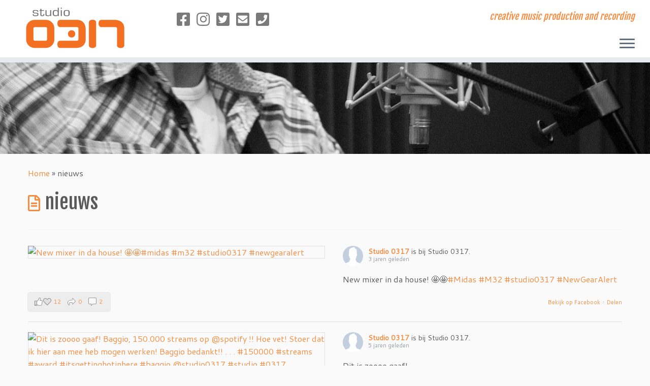

--- FILE ---
content_type: text/html; charset=UTF-8
request_url: https://www.studio0317.nl/nieuws/
body_size: 37722
content:
<!DOCTYPE html>
<!--[if IE 7]>
<html class="ie ie7 no-js" lang="nl-NL">
<![endif]-->
<!--[if IE 8]>
<html class="ie ie8 no-js" lang="nl-NL">
<![endif]-->
<!--[if !(IE 7) | !(IE 8)  ]><!-->
<html class="no-js" lang="nl-NL">
<!--<![endif]-->
	<head>
		<meta charset="UTF-8" />
		<meta http-equiv="X-UA-Compatible" content="IE=EDGE" />
		<meta name="viewport" content="width=device-width, initial-scale=1.0" />
        <link rel="profile"  href="https://gmpg.org/xfn/11" />
		<link rel="pingback" href="https://www.studio0317.nl/xmlrpc.php" />
		<script>(function(html){html.className = html.className.replace(/\bno-js\b/,'js')})(document.documentElement);</script>
<title>nieuws &#8211; studio 0317</title>
<meta name='robots' content='max-image-preview:large' />
	<style>img:is([sizes="auto" i], [sizes^="auto," i]) { contain-intrinsic-size: 3000px 1500px }</style>
	<link rel='dns-prefetch' href='//fonts.googleapis.com' />
<link rel='dns-prefetch' href='//maxcdn.bootstrapcdn.com' />
<link rel="alternate" type="application/rss+xml" title="studio 0317 &raquo; feed" href="https://www.studio0317.nl/feed/" />
<link rel="alternate" type="application/rss+xml" title="studio 0317 &raquo; reacties feed" href="https://www.studio0317.nl/comments/feed/" />
<link rel="alternate" type="application/rss+xml" title="studio 0317 &raquo; nieuws reacties feed" href="https://www.studio0317.nl/nieuws/feed/" />
<script type="text/javascript">
/* <![CDATA[ */
window._wpemojiSettings = {"baseUrl":"https:\/\/s.w.org\/images\/core\/emoji\/16.0.1\/72x72\/","ext":".png","svgUrl":"https:\/\/s.w.org\/images\/core\/emoji\/16.0.1\/svg\/","svgExt":".svg","source":{"concatemoji":"https:\/\/www.studio0317.nl\/wp-includes\/js\/wp-emoji-release.min.js?ver=6.8.3"}};
/*! This file is auto-generated */
!function(s,n){var o,i,e;function c(e){try{var t={supportTests:e,timestamp:(new Date).valueOf()};sessionStorage.setItem(o,JSON.stringify(t))}catch(e){}}function p(e,t,n){e.clearRect(0,0,e.canvas.width,e.canvas.height),e.fillText(t,0,0);var t=new Uint32Array(e.getImageData(0,0,e.canvas.width,e.canvas.height).data),a=(e.clearRect(0,0,e.canvas.width,e.canvas.height),e.fillText(n,0,0),new Uint32Array(e.getImageData(0,0,e.canvas.width,e.canvas.height).data));return t.every(function(e,t){return e===a[t]})}function u(e,t){e.clearRect(0,0,e.canvas.width,e.canvas.height),e.fillText(t,0,0);for(var n=e.getImageData(16,16,1,1),a=0;a<n.data.length;a++)if(0!==n.data[a])return!1;return!0}function f(e,t,n,a){switch(t){case"flag":return n(e,"\ud83c\udff3\ufe0f\u200d\u26a7\ufe0f","\ud83c\udff3\ufe0f\u200b\u26a7\ufe0f")?!1:!n(e,"\ud83c\udde8\ud83c\uddf6","\ud83c\udde8\u200b\ud83c\uddf6")&&!n(e,"\ud83c\udff4\udb40\udc67\udb40\udc62\udb40\udc65\udb40\udc6e\udb40\udc67\udb40\udc7f","\ud83c\udff4\u200b\udb40\udc67\u200b\udb40\udc62\u200b\udb40\udc65\u200b\udb40\udc6e\u200b\udb40\udc67\u200b\udb40\udc7f");case"emoji":return!a(e,"\ud83e\udedf")}return!1}function g(e,t,n,a){var r="undefined"!=typeof WorkerGlobalScope&&self instanceof WorkerGlobalScope?new OffscreenCanvas(300,150):s.createElement("canvas"),o=r.getContext("2d",{willReadFrequently:!0}),i=(o.textBaseline="top",o.font="600 32px Arial",{});return e.forEach(function(e){i[e]=t(o,e,n,a)}),i}function t(e){var t=s.createElement("script");t.src=e,t.defer=!0,s.head.appendChild(t)}"undefined"!=typeof Promise&&(o="wpEmojiSettingsSupports",i=["flag","emoji"],n.supports={everything:!0,everythingExceptFlag:!0},e=new Promise(function(e){s.addEventListener("DOMContentLoaded",e,{once:!0})}),new Promise(function(t){var n=function(){try{var e=JSON.parse(sessionStorage.getItem(o));if("object"==typeof e&&"number"==typeof e.timestamp&&(new Date).valueOf()<e.timestamp+604800&&"object"==typeof e.supportTests)return e.supportTests}catch(e){}return null}();if(!n){if("undefined"!=typeof Worker&&"undefined"!=typeof OffscreenCanvas&&"undefined"!=typeof URL&&URL.createObjectURL&&"undefined"!=typeof Blob)try{var e="postMessage("+g.toString()+"("+[JSON.stringify(i),f.toString(),p.toString(),u.toString()].join(",")+"));",a=new Blob([e],{type:"text/javascript"}),r=new Worker(URL.createObjectURL(a),{name:"wpTestEmojiSupports"});return void(r.onmessage=function(e){c(n=e.data),r.terminate(),t(n)})}catch(e){}c(n=g(i,f,p,u))}t(n)}).then(function(e){for(var t in e)n.supports[t]=e[t],n.supports.everything=n.supports.everything&&n.supports[t],"flag"!==t&&(n.supports.everythingExceptFlag=n.supports.everythingExceptFlag&&n.supports[t]);n.supports.everythingExceptFlag=n.supports.everythingExceptFlag&&!n.supports.flag,n.DOMReady=!1,n.readyCallback=function(){n.DOMReady=!0}}).then(function(){return e}).then(function(){var e;n.supports.everything||(n.readyCallback(),(e=n.source||{}).concatemoji?t(e.concatemoji):e.wpemoji&&e.twemoji&&(t(e.twemoji),t(e.wpemoji)))}))}((window,document),window._wpemojiSettings);
/* ]]> */
</script>
<link rel='stylesheet' id='tc-gfonts-css' href='//fonts.googleapis.com/css?family=Fjalla+One:400%7CCantarell:400' type='text/css' media='all' />
<style id='wp-emoji-styles-inline-css' type='text/css'>

	img.wp-smiley, img.emoji {
		display: inline !important;
		border: none !important;
		box-shadow: none !important;
		height: 1em !important;
		width: 1em !important;
		margin: 0 0.07em !important;
		vertical-align: -0.1em !important;
		background: none !important;
		padding: 0 !important;
	}
</style>
<link rel='stylesheet' id='wp-block-library-css' href='https://www.studio0317.nl/wp-includes/css/dist/block-library/style.min.css?ver=6.8.3' type='text/css' media='all' />
<style id='classic-theme-styles-inline-css' type='text/css'>
/*! This file is auto-generated */
.wp-block-button__link{color:#fff;background-color:#32373c;border-radius:9999px;box-shadow:none;text-decoration:none;padding:calc(.667em + 2px) calc(1.333em + 2px);font-size:1.125em}.wp-block-file__button{background:#32373c;color:#fff;text-decoration:none}
</style>
<link rel='stylesheet' id='fca-ept4-column-css-css' href='https://www.studio0317.nl/wp-content/plugins/easy-pricing-tables/includes/v4/blocks/column/column.min.css?ver=4.1.1' type='text/css' media='all' />
<link rel='stylesheet' id='fca-ept-editor-style-css' href='https://www.studio0317.nl/wp-content/plugins/easy-pricing-tables/assets/blocks/editor/fca-ept-editor.min.css?ver=4.1.1' type='text/css' media='all' />
<link rel='stylesheet' id='fca-ept-layout1-style-css' href='https://www.studio0317.nl/wp-content/plugins/easy-pricing-tables/assets/blocks/layout1/fca-ept-layout1.min.css?ver=4.1.1' type='text/css' media='all' />
<link rel='stylesheet' id='fca-ept-layout2-style-css' href='https://www.studio0317.nl/wp-content/plugins/easy-pricing-tables/assets/blocks/layout2/fca-ept-layout2.min.css?ver=4.1.1' type='text/css' media='all' />
<link rel='stylesheet' id='dh-ptp-design1-css' href='https://www.studio0317.nl/wp-content/plugins/easy-pricing-tables/assets/pricing-tables/design1/pricingtable.min.css?ver=4.1.1' type='text/css' media='all' />
<link rel='stylesheet' id='dh-ptp-block-css-css' href='https://www.studio0317.nl/wp-content/plugins/easy-pricing-tables/assets/blocks/legacy/block.css?ver=4.1.1' type='text/css' media='all' />
<style id='global-styles-inline-css' type='text/css'>
:root{--wp--preset--aspect-ratio--square: 1;--wp--preset--aspect-ratio--4-3: 4/3;--wp--preset--aspect-ratio--3-4: 3/4;--wp--preset--aspect-ratio--3-2: 3/2;--wp--preset--aspect-ratio--2-3: 2/3;--wp--preset--aspect-ratio--16-9: 16/9;--wp--preset--aspect-ratio--9-16: 9/16;--wp--preset--color--black: #000000;--wp--preset--color--cyan-bluish-gray: #abb8c3;--wp--preset--color--white: #ffffff;--wp--preset--color--pale-pink: #f78da7;--wp--preset--color--vivid-red: #cf2e2e;--wp--preset--color--luminous-vivid-orange: #ff6900;--wp--preset--color--luminous-vivid-amber: #fcb900;--wp--preset--color--light-green-cyan: #7bdcb5;--wp--preset--color--vivid-green-cyan: #00d084;--wp--preset--color--pale-cyan-blue: #8ed1fc;--wp--preset--color--vivid-cyan-blue: #0693e3;--wp--preset--color--vivid-purple: #9b51e0;--wp--preset--gradient--vivid-cyan-blue-to-vivid-purple: linear-gradient(135deg,rgba(6,147,227,1) 0%,rgb(155,81,224) 100%);--wp--preset--gradient--light-green-cyan-to-vivid-green-cyan: linear-gradient(135deg,rgb(122,220,180) 0%,rgb(0,208,130) 100%);--wp--preset--gradient--luminous-vivid-amber-to-luminous-vivid-orange: linear-gradient(135deg,rgba(252,185,0,1) 0%,rgba(255,105,0,1) 100%);--wp--preset--gradient--luminous-vivid-orange-to-vivid-red: linear-gradient(135deg,rgba(255,105,0,1) 0%,rgb(207,46,46) 100%);--wp--preset--gradient--very-light-gray-to-cyan-bluish-gray: linear-gradient(135deg,rgb(238,238,238) 0%,rgb(169,184,195) 100%);--wp--preset--gradient--cool-to-warm-spectrum: linear-gradient(135deg,rgb(74,234,220) 0%,rgb(151,120,209) 20%,rgb(207,42,186) 40%,rgb(238,44,130) 60%,rgb(251,105,98) 80%,rgb(254,248,76) 100%);--wp--preset--gradient--blush-light-purple: linear-gradient(135deg,rgb(255,206,236) 0%,rgb(152,150,240) 100%);--wp--preset--gradient--blush-bordeaux: linear-gradient(135deg,rgb(254,205,165) 0%,rgb(254,45,45) 50%,rgb(107,0,62) 100%);--wp--preset--gradient--luminous-dusk: linear-gradient(135deg,rgb(255,203,112) 0%,rgb(199,81,192) 50%,rgb(65,88,208) 100%);--wp--preset--gradient--pale-ocean: linear-gradient(135deg,rgb(255,245,203) 0%,rgb(182,227,212) 50%,rgb(51,167,181) 100%);--wp--preset--gradient--electric-grass: linear-gradient(135deg,rgb(202,248,128) 0%,rgb(113,206,126) 100%);--wp--preset--gradient--midnight: linear-gradient(135deg,rgb(2,3,129) 0%,rgb(40,116,252) 100%);--wp--preset--font-size--small: 13px;--wp--preset--font-size--medium: 20px;--wp--preset--font-size--large: 36px;--wp--preset--font-size--x-large: 42px;--wp--preset--spacing--20: 0.44rem;--wp--preset--spacing--30: 0.67rem;--wp--preset--spacing--40: 1rem;--wp--preset--spacing--50: 1.5rem;--wp--preset--spacing--60: 2.25rem;--wp--preset--spacing--70: 3.38rem;--wp--preset--spacing--80: 5.06rem;--wp--preset--shadow--natural: 6px 6px 9px rgba(0, 0, 0, 0.2);--wp--preset--shadow--deep: 12px 12px 50px rgba(0, 0, 0, 0.4);--wp--preset--shadow--sharp: 6px 6px 0px rgba(0, 0, 0, 0.2);--wp--preset--shadow--outlined: 6px 6px 0px -3px rgba(255, 255, 255, 1), 6px 6px rgba(0, 0, 0, 1);--wp--preset--shadow--crisp: 6px 6px 0px rgba(0, 0, 0, 1);}:where(.is-layout-flex){gap: 0.5em;}:where(.is-layout-grid){gap: 0.5em;}body .is-layout-flex{display: flex;}.is-layout-flex{flex-wrap: wrap;align-items: center;}.is-layout-flex > :is(*, div){margin: 0;}body .is-layout-grid{display: grid;}.is-layout-grid > :is(*, div){margin: 0;}:where(.wp-block-columns.is-layout-flex){gap: 2em;}:where(.wp-block-columns.is-layout-grid){gap: 2em;}:where(.wp-block-post-template.is-layout-flex){gap: 1.25em;}:where(.wp-block-post-template.is-layout-grid){gap: 1.25em;}.has-black-color{color: var(--wp--preset--color--black) !important;}.has-cyan-bluish-gray-color{color: var(--wp--preset--color--cyan-bluish-gray) !important;}.has-white-color{color: var(--wp--preset--color--white) !important;}.has-pale-pink-color{color: var(--wp--preset--color--pale-pink) !important;}.has-vivid-red-color{color: var(--wp--preset--color--vivid-red) !important;}.has-luminous-vivid-orange-color{color: var(--wp--preset--color--luminous-vivid-orange) !important;}.has-luminous-vivid-amber-color{color: var(--wp--preset--color--luminous-vivid-amber) !important;}.has-light-green-cyan-color{color: var(--wp--preset--color--light-green-cyan) !important;}.has-vivid-green-cyan-color{color: var(--wp--preset--color--vivid-green-cyan) !important;}.has-pale-cyan-blue-color{color: var(--wp--preset--color--pale-cyan-blue) !important;}.has-vivid-cyan-blue-color{color: var(--wp--preset--color--vivid-cyan-blue) !important;}.has-vivid-purple-color{color: var(--wp--preset--color--vivid-purple) !important;}.has-black-background-color{background-color: var(--wp--preset--color--black) !important;}.has-cyan-bluish-gray-background-color{background-color: var(--wp--preset--color--cyan-bluish-gray) !important;}.has-white-background-color{background-color: var(--wp--preset--color--white) !important;}.has-pale-pink-background-color{background-color: var(--wp--preset--color--pale-pink) !important;}.has-vivid-red-background-color{background-color: var(--wp--preset--color--vivid-red) !important;}.has-luminous-vivid-orange-background-color{background-color: var(--wp--preset--color--luminous-vivid-orange) !important;}.has-luminous-vivid-amber-background-color{background-color: var(--wp--preset--color--luminous-vivid-amber) !important;}.has-light-green-cyan-background-color{background-color: var(--wp--preset--color--light-green-cyan) !important;}.has-vivid-green-cyan-background-color{background-color: var(--wp--preset--color--vivid-green-cyan) !important;}.has-pale-cyan-blue-background-color{background-color: var(--wp--preset--color--pale-cyan-blue) !important;}.has-vivid-cyan-blue-background-color{background-color: var(--wp--preset--color--vivid-cyan-blue) !important;}.has-vivid-purple-background-color{background-color: var(--wp--preset--color--vivid-purple) !important;}.has-black-border-color{border-color: var(--wp--preset--color--black) !important;}.has-cyan-bluish-gray-border-color{border-color: var(--wp--preset--color--cyan-bluish-gray) !important;}.has-white-border-color{border-color: var(--wp--preset--color--white) !important;}.has-pale-pink-border-color{border-color: var(--wp--preset--color--pale-pink) !important;}.has-vivid-red-border-color{border-color: var(--wp--preset--color--vivid-red) !important;}.has-luminous-vivid-orange-border-color{border-color: var(--wp--preset--color--luminous-vivid-orange) !important;}.has-luminous-vivid-amber-border-color{border-color: var(--wp--preset--color--luminous-vivid-amber) !important;}.has-light-green-cyan-border-color{border-color: var(--wp--preset--color--light-green-cyan) !important;}.has-vivid-green-cyan-border-color{border-color: var(--wp--preset--color--vivid-green-cyan) !important;}.has-pale-cyan-blue-border-color{border-color: var(--wp--preset--color--pale-cyan-blue) !important;}.has-vivid-cyan-blue-border-color{border-color: var(--wp--preset--color--vivid-cyan-blue) !important;}.has-vivid-purple-border-color{border-color: var(--wp--preset--color--vivid-purple) !important;}.has-vivid-cyan-blue-to-vivid-purple-gradient-background{background: var(--wp--preset--gradient--vivid-cyan-blue-to-vivid-purple) !important;}.has-light-green-cyan-to-vivid-green-cyan-gradient-background{background: var(--wp--preset--gradient--light-green-cyan-to-vivid-green-cyan) !important;}.has-luminous-vivid-amber-to-luminous-vivid-orange-gradient-background{background: var(--wp--preset--gradient--luminous-vivid-amber-to-luminous-vivid-orange) !important;}.has-luminous-vivid-orange-to-vivid-red-gradient-background{background: var(--wp--preset--gradient--luminous-vivid-orange-to-vivid-red) !important;}.has-very-light-gray-to-cyan-bluish-gray-gradient-background{background: var(--wp--preset--gradient--very-light-gray-to-cyan-bluish-gray) !important;}.has-cool-to-warm-spectrum-gradient-background{background: var(--wp--preset--gradient--cool-to-warm-spectrum) !important;}.has-blush-light-purple-gradient-background{background: var(--wp--preset--gradient--blush-light-purple) !important;}.has-blush-bordeaux-gradient-background{background: var(--wp--preset--gradient--blush-bordeaux) !important;}.has-luminous-dusk-gradient-background{background: var(--wp--preset--gradient--luminous-dusk) !important;}.has-pale-ocean-gradient-background{background: var(--wp--preset--gradient--pale-ocean) !important;}.has-electric-grass-gradient-background{background: var(--wp--preset--gradient--electric-grass) !important;}.has-midnight-gradient-background{background: var(--wp--preset--gradient--midnight) !important;}.has-small-font-size{font-size: var(--wp--preset--font-size--small) !important;}.has-medium-font-size{font-size: var(--wp--preset--font-size--medium) !important;}.has-large-font-size{font-size: var(--wp--preset--font-size--large) !important;}.has-x-large-font-size{font-size: var(--wp--preset--font-size--x-large) !important;}
:where(.wp-block-post-template.is-layout-flex){gap: 1.25em;}:where(.wp-block-post-template.is-layout-grid){gap: 1.25em;}
:where(.wp-block-columns.is-layout-flex){gap: 2em;}:where(.wp-block-columns.is-layout-grid){gap: 2em;}
:root :where(.wp-block-pullquote){font-size: 1.5em;line-height: 1.6;}
</style>
<link rel='stylesheet' id='contact-form-7-css' href='https://www.studio0317.nl/wp-content/plugins/contact-form-7/includes/css/styles.css?ver=6.1.4' type='text/css' media='all' />
<link rel='stylesheet' id='cff-css' href='https://www.studio0317.nl/wp-content/plugins/custom-facebook-feed-pro/css/cff-style.css?ver=3.16.1' type='text/css' media='all' />
<link rel='stylesheet' id='sb-font-awesome-css' href='https://maxcdn.bootstrapcdn.com/font-awesome/4.7.0/css/font-awesome.min.css?ver=6.8.3' type='text/css' media='all' />
<link rel='stylesheet' id='customizr-fa-css' href='https://www.studio0317.nl/wp-content/themes/customizr/assets/shared/fonts/fa/css/fontawesome-all.min.css?ver=4.4.24' type='text/css' media='all' />
<link rel='stylesheet' id='customizr-common-css' href='https://www.studio0317.nl/wp-content/themes/customizr/inc/assets/css/tc_common.min.css?ver=4.4.24' type='text/css' media='all' />
<link rel='stylesheet' id='customizr-skin-css' href='https://www.studio0317.nl/wp-content/themes/customizr/inc/assets/css/orange.min.css?ver=4.4.24' type='text/css' media='all' />
<style id='customizr-skin-inline-css' type='text/css'>

                  .site-title,.site-description,h1,h2,h3,.tc-dropcap {
                    font-family : 'Fjalla One';
                    font-weight : 400;
                  }

                  body,.navbar .nav>li>a {
                    font-family : 'Cantarell';
                    font-weight : 400;
                  }

            body,.navbar .nav>li>a {
              font-size : 16px;
              line-height : 1.6em;
            }
table { border-collapse: separate; }
                           body table { border-collapse: collapse; }
                          
.social-links .social-icon:before { content: none } 
header.tc-header {border-top: none;}

.sticky-enabled .tc-shrink-on .site-logo img {
    					height:30px!important;width:auto!important
    				}

    				.sticky-enabled .tc-shrink-on .brand .site-title {
    					font-size:0.6em;opacity:0.8;line-height:1.2em
    				}

.tc-single-page-thumbnail-wrapper .tc-rectangular-thumb {
          max-height: 180px;
          height :180px
        }

        .tc-center-images .tc-single-page-thumbnail-wrapper .tc-rectangular-thumb img {
          opacity : 0;
          -webkit-transition: opacity .5s ease-in-out;
          -moz-transition: opacity .5s ease-in-out;
          -ms-transition: opacity .5s ease-in-out;
          -o-transition: opacity .5s ease-in-out;
          transition: opacity .5s ease-in-out;
        }

@media (max-width: 480px ){
.tc-single-page-thumbnail-wrapper .tc-rectangular-thumb {
            max-height: 200px;
            height :200px
          }
}

.tc-slider-loader-wrapper{ display:none }
html.js .tc-slider-loader-wrapper { display: block }.no-csstransforms3d .tc-slider-loader-wrapper .tc-img-gif-loader {
                                                background: url('https://www.studio0317.nl/wp-content/themes/customizr/assets/front/img/slider-loader.gif') no-repeat center center;
                                         }.tc-slider-loader-wrapper .tc-css-loader > div { border-color:#F78C40; }
#tc-push-footer { display: none; visibility: hidden; }
         .tc-sticky-footer #tc-push-footer.sticky-footer-enabled { display: block; }
        


          #tc-sn { width: 330px;}
          .tc-sn-visible[class*=sn-left] #tc-page-wrap { left: 330px; }
          .tc-sn-visible[class*=sn-right] #tc-page-wrap { right: 330px; }
          [class*=sn-right].sn-close #tc-page-wrap, [class*=sn-left].sn-open #tc-page-wrap {
            -webkit-transform: translate3d( 330px, 0, 0 );
            -moz-transform: translate3d( 330px, 0, 0 );
            transform: translate3d( 330px, 0, 0 );
          }
          [class*=sn-right].sn-open #tc-page-wrap, [class*=sn-left].sn-close #tc-page-wrap {
            -webkit-transform: translate3d( -330px, 0, 0 );
            -moz-transform: translate3d( -330px, 0, 0 );
             transform: translate3d( -330px, 0, 0 );
          }
          /* stick the sticky header to the left/right of the page wrapper */
          .tc-sticky-header.tc-sn-visible:not(.animating)[class*=sn-left] .tc-header { left: 330px; }
          .tc-sticky-header.tc-sn-visible:not(.animating)[class*=sn-right] .tc-header { right: 330px; }
          /* ie<9 breaks using :not */
          .no-csstransforms3d .tc-sticky-header.tc-sn-visible[class*=sn-left] .tc-header { left: 330px; }
          .no-csstransforms3d .tc-sticky-header.tc-sn-visible[class*=sn-right] .tc-header { right: 330px; }
      
</style>
<link rel='stylesheet' id='customizr-style-css' href='https://www.studio0317.nl/wp-content/themes/customizr/style.css?ver=4.4.24' type='text/css' media='all' />
<link rel='stylesheet' id='fancyboxcss-css' href='https://www.studio0317.nl/wp-content/themes/customizr/assets/front/js/libs/fancybox/jquery.fancybox-1.3.4.min.css?ver=6.8.3' type='text/css' media='all' />
<script type="text/javascript" src="https://www.studio0317.nl/wp-includes/js/jquery/jquery.min.js?ver=3.7.1" id="jquery-core-js"></script>
<script type="text/javascript" src="https://www.studio0317.nl/wp-includes/js/jquery/jquery-migrate.min.js?ver=3.4.1" id="jquery-migrate-js"></script>
<script type="text/javascript" src="https://www.studio0317.nl/wp-content/themes/customizr/assets/front/js/libs/modernizr.min.js?ver=4.4.24" id="modernizr-js"></script>
<script type="text/javascript" src="https://www.studio0317.nl/wp-content/themes/customizr/assets/front/js/libs/fancybox/jquery.fancybox-1.3.4.min.js?ver=4.4.24" id="tc-fancybox-js"></script>
<script type="text/javascript" src="https://www.studio0317.nl/wp-includes/js/underscore.min.js?ver=1.13.7" id="underscore-js"></script>
<script type="text/javascript" id="tc-scripts-js-extra">
/* <![CDATA[ */
var TCParams = {"_disabled":[],"FancyBoxState":"1","FancyBoxAutoscale":"1","SliderName":"0317-homepage","SliderDelay":"","SliderHover":"1","centerSliderImg":"1","SmoothScroll":{"Enabled":true,"Options":{"touchpadSupport":false}},"anchorSmoothScroll":"linear","anchorSmoothScrollExclude":{"simple":["[class*=edd]",".tc-carousel-control",".carousel-control","[data-toggle=\"modal\"]","[data-toggle=\"dropdown\"]","[data-toggle=\"tooltip\"]","[data-toggle=\"popover\"]","[data-toggle=\"collapse\"]","[data-toggle=\"tab\"]","[data-toggle=\"pill\"]","[class*=upme]","[class*=um-]"],"deep":{"classes":[],"ids":[]}},"ReorderBlocks":"1","centerAllImg":"1","HasComments":"","LeftSidebarClass":".span3.left.tc-sidebar","RightSidebarClass":".span3.right.tc-sidebar","LoadModernizr":"1","stickyCustomOffset":{"_initial":0,"_scrolling":0,"options":{"_static":true,"_element":""}},"stickyHeader":"1","dropdowntoViewport":"","timerOnScrollAllBrowsers":"1","extLinksStyle":"","extLinksTargetExt":"1","extLinksSkipSelectors":{"classes":["btn","button"],"ids":[]},"dropcapEnabled":"","dropcapWhere":{"post":"","page":"1"},"dropcapMinWords":"50","dropcapSkipSelectors":{"tags":["IMG","IFRAME","H1","H2","H3","H4","H5","H6","BLOCKQUOTE","UL","OL"],"classes":["btn","tc-placeholder-wrap"],"id":[]},"imgSmartLoadEnabled":"","imgSmartLoadOpts":{"parentSelectors":[".article-container",".__before_main_wrapper",".widget-front"],"opts":{"excludeImg":[".tc-holder-img"]}},"imgSmartLoadsForSliders":"","goldenRatio":"1.618","gridGoldenRatioLimit":"350","isSecondMenuEnabled":"","secondMenuRespSet":"in-sn-before","isParallaxOn":"1","parallaxRatio":"0.55","pluginCompats":[],"adminAjaxUrl":"https:\/\/www.studio0317.nl\/wp-admin\/admin-ajax.php","ajaxUrl":"https:\/\/www.studio0317.nl\/?czrajax=1","frontNonce":{"id":"CZRFrontNonce","handle":"ff47d88b2a"},"isDevMode":"","isModernStyle":"","i18n":{"Permanently dismiss":"Permanent negeren"},"version":"4.4.24","frontNotifications":{"styleSwitcher":{"enabled":false,"content":"","dismissAction":"dismiss_style_switcher_note_front","ajaxUrl":"https:\/\/www.studio0317.nl\/wp-admin\/admin-ajax.php"}}};
/* ]]> */
</script>
<script type="text/javascript" src="https://www.studio0317.nl/wp-content/themes/customizr/inc/assets/js/tc-scripts.min.js?ver=4.4.24" id="tc-scripts-js"></script>
<link rel="https://api.w.org/" href="https://www.studio0317.nl/wp-json/" /><link rel="alternate" title="JSON" type="application/json" href="https://www.studio0317.nl/wp-json/wp/v2/pages/102" /><link rel="EditURI" type="application/rsd+xml" title="RSD" href="https://www.studio0317.nl/xmlrpc.php?rsd" />
<meta name="generator" content="WordPress 6.8.3" />
<link rel="canonical" href="https://www.studio0317.nl/nieuws/" />
<link rel='shortlink' href='https://www.studio0317.nl/?p=102' />
<link rel="alternate" title="oEmbed (JSON)" type="application/json+oembed" href="https://www.studio0317.nl/wp-json/oembed/1.0/embed?url=https%3A%2F%2Fwww.studio0317.nl%2Fnieuws%2F" />
<link rel="alternate" title="oEmbed (XML)" type="text/xml+oembed" href="https://www.studio0317.nl/wp-json/oembed/1.0/embed?url=https%3A%2F%2Fwww.studio0317.nl%2Fnieuws%2F&#038;format=xml" />
<!-- Custom Facebook Feed Custom CSS -->
<style type="text/css">
/* #cff.cff-half-layout .cff-text-wrapper {
    float: left;
}
*/
</style>
<!-- Custom Facebook Feed JS vars -->
<script type="text/javascript">
var cffsiteurl = "https://www.studio0317.nl/wp-content/plugins";
var cffajaxurl = "https://www.studio0317.nl/wp-admin/admin-ajax.php";
var cffmetatrans = "false";

var cfflinkhashtags = "true";
</script>
<link rel="icon" href="https://www.studio0317.nl/wp-content/uploads/2017/07/0317-icon_500-80x80.png" sizes="32x32" />
<link rel="icon" href="https://www.studio0317.nl/wp-content/uploads/2017/07/0317-icon_500-300x300.png" sizes="192x192" />
<link rel="apple-touch-icon" href="https://www.studio0317.nl/wp-content/uploads/2017/07/0317-icon_500-300x300.png" />
<meta name="msapplication-TileImage" content="https://www.studio0317.nl/wp-content/uploads/2017/07/0317-icon_500-300x300.png" />
		<style type="text/css" id="wp-custom-css">
			.tc-wp-powered-text {
   visibility: hidden;
}

.tc-credits-text {
   visibility: hidden;
}

.tc-credits-text + a {
   visibility: hidden;
}

.icon-wordpress {
   visibility: hidden;
}

.social-links {
   font-size: 23px !important;
}

		</style>
			</head>
	
	<body class="wp-singular page-template-default page page-id-102 wp-embed-responsive wp-theme-customizr tc-fade-hover-links tc-no-sidebar tc-center-images skin-orange customizr-4-4-24 tc-sticky-header sticky-disabled tc-transparent-on-scroll no-navbar tc-side-menu tc-sticky-footer sn-right" >
            <a class="screen-reader-text skip-link" href="#content">Ga naar inhoud</a>
                  <nav id="tc-sn" class="tc-sn navbar">
            <div class="tc-sn-inner nav-collapse">
              <div class="btn-toggle-nav sn-toggle pull-right"><button type="button" class="btn menu-btn"  title="Sluiten" aria-label="Sluiten"><span class="icon-bar"></span><span class="icon-bar"></span><span class="icon-bar"></span> </button></div><div class="sn-nav-wrapper"><div class="menu-home-container"><ul id="menu-home" class="nav sn-nav"><li id="menu-item-110" class="menu-item menu-item-type-post_type menu-item-object-page menu-item-home menu-item-110"><a href="https://www.studio0317.nl/" title="terug naar de homepage">home</a></li>
<li id="menu-item-96" class="menu-item menu-item-type-post_type menu-item-object-page menu-item-has-children dropdown menu-item-96"><a href="https://www.studio0317.nl/studio/" title="neem een kijkje in de studio!">studio <strong class="caret"></strong></a>
<ul class="dropdown-menu">
	<li id="menu-item-131" class="menu-item menu-item-type-post_type menu-item-object-page menu-item-131"><a href="https://www.studio0317.nl/studio/studio-regieruimte/">regieruimte</a></li>
	<li id="menu-item-132" class="menu-item menu-item-type-post_type menu-item-object-page menu-item-132"><a href="https://www.studio0317.nl/studio/studio-opnameruimte/">opnameruimte</a></li>
</ul>
</li>
<li id="menu-item-743" class="menu-item menu-item-type-post_type menu-item-object-page menu-item-743"><a href="https://www.studio0317.nl/prijzen/">tarieven</a></li>
<li id="menu-item-105" class="menu-item menu-item-type-post_type menu-item-object-page current-menu-item page_item page-item-102 current_page_item menu-item-105"><a href="https://www.studio0317.nl/nieuws/" aria-current="page" title="het laatste nieuws">nieuws</a></li>
<li id="menu-item-800" class="menu-item menu-item-type-post_type menu-item-object-page menu-item-800"><a href="https://www.studio0317.nl/referenties/">referenties / portfolio</a></li>
<li id="menu-item-915" class="menu-item menu-item-type-post_type menu-item-object-page menu-item-915"><a href="https://www.studio0317.nl/fotos/">foto&#8217;s</a></li>
<li id="menu-item-65" class="menu-item menu-item-type-post_type menu-item-object-page menu-item-65"><a href="https://www.studio0317.nl/contact/" title="heb je een vraag? stuur een berichtje">contact</a></li>
</ul></div></div>            </div><!--.tc-sn-inner -->
          </nav><!-- //#tc-sn -->
        
    <div id="tc-page-wrap" class="">

  		
  	   	<header class="tc-header clearfix row-fluid tc-tagline-off tc-title-logo-on  tc-shrink-on tc-menu-on logo-left tc-second-menu-in-sn-before-when-mobile">
  			
        <div class="brand span3 pull-left">
        <a class="site-logo" href="https://www.studio0317.nl/" aria-label="studio 0317 | creative music production and recording"><img src="https://www.studio0317.nl/wp-content/uploads/2012/02/cropped-cropped-0317-logo-1.png" alt="Terug naar home" width="200" height="88" style="max-width:250px;max-height:100px" data-no-retina class=" attachment-649"/></a>        </div> <!-- brand span3 -->

        <div class="container outside"><h2 class="site-description">creative music production and recording</h2></div>      	<div class="navbar-wrapper clearfix span9">
        	<div class="navbar resp">
          		<div class="navbar-inner" role="navigation">
            		<div class="row-fluid">
              		<div class="social-block span5"><div class="social-links"><a rel="nofollow noopener noreferrer" class="social-icon icon-facebook-square"  title="Volg studio 0317 op Facebook" aria-label="Volg studio 0317 op Facebook" href="https://www.facebook.com/studio0317"  target="_blank" ><i class="fab fa-facebook-square"></i></a><a rel="nofollow noopener noreferrer" class="social-icon icon-instagram"  title="Volg studio 0317 op Instagram" aria-label="Volg studio 0317 op Instagram" href="https://www.instagram.com/hans.0317"  target="_blank" ><i class="fab fa-instagram"></i></a><a rel="nofollow noopener noreferrer" class="social-icon icon-twitter-square"  title="Volg studio 0317 op Twitter" aria-label="Volg studio 0317 op Twitter" href="https://twitter.com/studio0317"  target="_blank" ><i class="fab fa-twitter-square"></i></a><a rel="nofollow noopener noreferrer" class="social-icon icon-mail-square"  title="Stuur een mailtje" aria-label="Stuur een mailtje" href="mailto:info@studio0317.nl"  target="_blank" ><i class="fas fa-envelope-square"></i></a><a  class="social-icon icon-phone-square"  title="Bel naar studio 0317" aria-label="Bel naar studio 0317" href="tel:+31627308744"  target="_blank" ><i class="fas fa-phone-square"></i></a></div></div><h2 class="span7 inside site-description">creative music production and recording</h2><div class="btn-toggle-nav sn-toggle pull-right"><button type="button" class="btn menu-btn"  title="Open het menu" aria-label="Open het menu"><span class="icon-bar"></span><span class="icon-bar"></span><span class="icon-bar"></span> </button></div>          			</div><!-- /.row-fluid -->
          		</div><!-- /.navbar-inner -->
        	</div><!-- /.navbar resp -->
      	</div><!-- /.navbar-wrapper -->
    	  		</header>
  		<div id="tc-reset-margin-top" class="container-fluid" style="margin-top:103px"></div><div class="row-fluid tc-single-page-thumbnail-wrapper tc-singular-thumbnail-wrapper __before_main_wrapper"><section class="tc-thumbnail span12"><div class=""><a class="tc-rectangular-thumb" href="https://www.studio0317.nl/nieuws/"><img width="483" height="500" src="https://www.studio0317.nl/wp-content/uploads/2012/02/120307_214314_bw-e1332794459217.jpg" class="attachment-slider-full tc-thumb-type-thumb wp-post-image wp-post-image" alt="" decoding="async" fetchpriority="high" /></a></div></section></div><div id="main-wrapper" class="container">

    <div class="tc-hot-crumble container" role="navigation"><div class="row"><div class="span12"><div class="breadcrumb-trail breadcrumbs"><span class="trail-begin"><a href="https://www.studio0317.nl" title="studio 0317" rel="home" class="trail-begin">Home</a></span> <span class="sep">&raquo;</span> <span class="trail-end">nieuws</span></div></div></div></div>
    <div class="container" role="main">
        <div class="row column-content-wrapper">

            
                <div id="content" class="span12 article-container tc-gallery-style">

                    
                        
                                                                                    
                                                                    <article id="page-102" class="row-fluid post-102 page type-page status-publish has-post-thumbnail czr-hentry">
                                                <header class="entry-header">
          <h1 class="entry-title format-icon">nieuws</h1><hr class="featurette-divider __before_content">        </header>
        
        <div class="entry-content">
          <div class="cff-wrapper"><div id="cff" class="cff   cff-half-layout cff-timeline-feed cff-pag cff-nojs  cff-lb" style="width:100%; " data-fb-text="Bekijk op Facebook" data-offset="" data-own-token="true" data-grid-pag="cursor" data-lb-comments="true" data-pag-num="20" data-cff-shortcode="{&quot;num&quot;: &quot;20&quot;, &quot;loadmore&quot;: &quot;true&quot;}"><svg width="24px" height="24px" version="1.1" xmlns="http://www.w3.org/2000/svg" xmlns:xlink="http://www.w3.org/1999/xlink" class="cff-screenreader" role="img" aria-labelledby="metaSVGid metaSVGdesc" alt="Comments Box SVG icons"><title id="metaSVGid">Comments Box SVG icons</title><desc id="metaSVGdesc">Used for the like, share, comment, and reaction icons</desc><defs><linearGradient id="angryGrad" x1="0" x2="0" y1="0" y2="1"><stop offset="0%" stop-color="#f9ae9e" /><stop offset="70%" stop-color="#ffe7a4" /></linearGradient><linearGradient id="likeGrad"><stop offset="25%" stop-color="rgba(0,0,0,0.05)" /><stop offset="26%" stop-color="rgba(255,255,255,0.7)" /></linearGradient><linearGradient id="likeGradHover"><stop offset="25%" stop-color="#a3caff" /><stop offset="26%" stop-color="#fff" /></linearGradient><linearGradient id="likeGradDark"><stop offset="25%" stop-color="rgba(255,255,255,0.5)" /><stop offset="26%" stop-color="rgba(255,255,255,0.7)" /></linearGradient></defs></svg><div class="cff-posts-wrap"><div class="cff-item cff-photo-post author-studio-0317 cff-254429224638563 cff-new" id="cff_254429224638563_465529345616819" data-page-id="254429224638563" data-cff-timestamp="1664313403" data-object-id="465529332283487" data-cff-from="254429224638563" ><div class="cff-text-wrapper"><div class="cff-author"><div class="cff-author-text"><p class="cff-page-name cff-author-date" ><a href="https://facebook.com/254429224638563" target="_blank" rel="nofollow noopener" >Studio 0317</a><span class="cff-story">  is bij Studio 0317.</span></p><p class="cff-date" > 3 jaren geleden </p></div><div class="cff-author-img"><a href="https://facebook.com/254429224638563" target="_blank" rel="nofollow noopener" ><img decoding="async" src="https://scontent-mrs2-1.xx.fbcdn.net/v/t39.30808-1/300636240_444484391054648_7488273159289962069_n.jpg?stp=cp0_dst-jpg_s50x50_tt6&_nc_cat=105&ccb=1-7&_nc_sid=f907e8&_nc_ohc=pteyNaVRQwIQ7kNvwFqWjX8&_nc_oc=AdmCLw39Y1_MO8BlEqQZVH6HDHuHNPBWwYN6thuJkSHPPs4RZnpl3ziIIRgTFQLwo8zh2Fdtd8FYhC29P3MFLP6j&_nc_zt=24&_nc_ht=scontent-mrs2-1.xx&edm=AKK4YLsEAAAA&_nc_gid=Fhlt9NVveBPqv7E4O5r7fA&_nc_tpa=Q5bMBQHDnfhz1JiUWpdO2-U11eS1qQloQWoE_3uyXwlKXrbspmuoTaBxLLJWa0vHHWcVvfYPJq9_uoB9ig&oh=00_AfqEMKSvrzFpE8tXJAhHITPKF0l6rjt8BEYWxAwhuZsA7Q&oe=6977AD18" alt="Studio 0317" width=40 height=40 onerror="this.style.display='none'"></a></div></div><p class="cff-post-text" ><span class="cff-text" data-color="">New mixer in da house! 🤩🤩<a href="https://facebook.com/115294038657586"  rel="nofollow noopener">#Midas</a> <a href="https://facebook.com/316788461781064"  rel="nofollow noopener">#M32</a> <a href="https://facebook.com/626892464034842"  rel="nofollow noopener">#studio0317</a> <a href="https://facebook.com/589264921093143"  rel="nofollow noopener">#NewGearAlert</a> </span><span class="cff-expand">... <a href="#" ><span class="cff-more">Lees meer</span><span class="cff-less">Minder</span></a></span></p></div><div class="cff-media-wrap"><a class="cff-photo nofancybox"  data-cff-page-name="Studio 0317" data-cff-post-time="3 jaren geleden" data-img-src-set="[{&quot;130&quot;:&quot;https:\/\/scontent-mrs2-2.xx.fbcdn.net\/v\/t39.30808-6\/473824905_1023380973164984_7591160803502293934_n.jpg?stp=dst-jpg_p130x130_tt6&amp;_nc_cat=106&amp;ccb=1-7&amp;_nc_sid=127cfc&amp;_nc_ohc=R6-vrkWYBj4Q7kNvwEVs8Mh&amp;_nc_oc=Adk2NQLTV5jlLcgaPtcQH3k1T77zdA5riBLCW7IetEt8_dc_h9VbL3T6OnnPulRC8dPJ2Pajjx8uwboGb79m98ul&amp;_nc_zt=23&amp;_nc_ht=scontent-mrs2-2.xx&amp;edm=AKK4YLsEAAAA&amp;_nc_gid=Fhlt9NVveBPqv7E4O5r7fA&amp;_nc_tpa=Q5bMBQFuzalemzSIT11qAmYaKVEJ1gSQTaZWKcOmFxBGRs9VVfRapBLsXaEpKIJ09d9A-4VVVNVJZTLzYg&amp;oh=00_Afpab6ei8QTQt__OEjSvuZblHtWP99fq_0WwLhYbtuCykw&amp;oe=6977BC15&quot;,&quot;720&quot;:&quot;https:\/\/scontent-mrs2-2.xx.fbcdn.net\/v\/t39.30808-6\/473824905_1023380973164984_7591160803502293934_n.jpg?stp=dst-jpg_p720x720_tt6&amp;_nc_cat=106&amp;ccb=1-7&amp;_nc_sid=127cfc&amp;_nc_ohc=R6-vrkWYBj4Q7kNvwEVs8Mh&amp;_nc_oc=Adk2NQLTV5jlLcgaPtcQH3k1T77zdA5riBLCW7IetEt8_dc_h9VbL3T6OnnPulRC8dPJ2Pajjx8uwboGb79m98ul&amp;_nc_zt=23&amp;_nc_ht=scontent-mrs2-2.xx&amp;edm=AKK4YLsEAAAA&amp;_nc_gid=Fhlt9NVveBPqv7E4O5r7fA&amp;_nc_tpa=Q5bMBQFRfDMjHIPoyMl1P4Ruyaz7XeKhZsYISHjmLY3GvFb2K08sPZAVra58cqXjKxkYcGfgM1ifLXlxhw&amp;oh=00_AfqfvCzYtlGwaGsP_bZY6bsFeTQstGBc2aLrCduvDwAopw&amp;oe=6977BC15&quot;}]" href="https://www.facebook.com/photo.php?fbid=465529332283487&amp;set=a.444484367721317&amp;type=3" target="_blank" rel="nofollow noopener"><img decoding="async" src="https://www.studio0317.nl/wp-content/plugins/custom-facebook-feed-pro/img/placeholder.png" data-orig-source="https://scontent-mrs2-2.xx.fbcdn.net/v/t39.30808-6/473824905_1023380973164984_7591160803502293934_n.jpg?stp=dst-jpg_p720x720_tt6&_nc_cat=106&ccb=1-7&_nc_sid=127cfc&_nc_ohc=R6-vrkWYBj4Q7kNvwEVs8Mh&_nc_oc=Adk2NQLTV5jlLcgaPtcQH3k1T77zdA5riBLCW7IetEt8_dc_h9VbL3T6OnnPulRC8dPJ2Pajjx8uwboGb79m98ul&_nc_zt=23&_nc_ht=scontent-mrs2-2.xx&edm=AKK4YLsEAAAA&_nc_gid=Fhlt9NVveBPqv7E4O5r7fA&_nc_tpa=Q5bMBQFRfDMjHIPoyMl1P4Ruyaz7XeKhZsYISHjmLY3GvFb2K08sPZAVra58cqXjKxkYcGfgM1ifLXlxhw&oh=00_AfqfvCzYtlGwaGsP_bZY6bsFeTQstGBc2aLrCduvDwAopw&oe=6977BC15" alt="New mixer in da house! 🤩🤩#midas #m32 #studio0317 #newgearalert" data-querystring="stp=dst-jpg_p720x720_tt6&_nc_cat=106&ccb=1-7&_nc_sid=127cfc&_nc_ohc=R6-vrkWYBj4Q7kNvwEVs8Mh&_nc_oc=Adk2NQLTV5jlLcgaPtcQH3k1T77zdA5riBLCW7IetEt8_dc_h9VbL3T6OnnPulRC8dPJ2Pajjx8uwboGb79m98ul&_nc_zt=23&_nc_ht=scontent-mrs2-2.xx&edm=AKK4YLsEAAAA&_nc_gid=Fhlt9NVveBPqv7E4O5r7fA&_nc_tpa=Q5bMBQFRfDMjHIPoyMl1P4Ruyaz7XeKhZsYISHjmLY3GvFb2K08sPZAVra58cqXjKxkYcGfgM1ifLXlxhw&oh=00_AfqfvCzYtlGwaGsP_bZY6bsFeTQstGBc2aLrCduvDwAopw&oe=6977BC15" data-ratio="1200" class="cff-multi-image" /></a></div><div class="cff-meta-wrap"><div class="cff-post-links"><a class="cff-viewpost-facebook" href="https://www.facebook.com/465529332283487" title="Bekijk op Facebook" target="_blank" rel="nofollow noopener" >Bekijk op Facebook</a><div class="cff-share-container"><span class="cff-dot" >&middot;</span><a class="cff-share-link" href="https://www.facebook.com/sharer/sharer.php?u=https%3A%2F%2Fwww.facebook.com%2Fphoto.php%3Ffbid%3D465529332283487%26amp%3Bset%3Da.444484367721317%26amp%3Btype%3D3" title="Delen" >Delen</a><p class='cff-share-tooltip'><a href='https://www.facebook.com/sharer/sharer.php?u=https%3A%2F%2Fwww.facebook.com%2Fphoto.php%3Ffbid%3D465529332283487%26amp%3Bset%3Da.444484367721317%26amp%3Btype%3D3' target='_blank'  rel="nofollow noopener" class='cff-facebook-icon'><span class='fa fab fa-facebook-square' aria-hidden='true'></span><span class='cff-screenreader'>Share on Facebook</span></a><a href='https://twitter.com/intent/tweet?text=https%3A%2F%2Fwww.facebook.com%2Fphoto.php%3Ffbid%3D465529332283487%26amp%3Bset%3Da.444484367721317%26amp%3Btype%3D3' target='_blank'  rel="nofollow noopener" class='cff-twitter-icon'><span class='fa fab fa-twitter' aria-hidden='true'></span><span class='cff-screenreader'>Share on Twitter</span></a><a href='https://www.linkedin.com/shareArticle?mini=true&amp;url=https%3A%2F%2Fwww.facebook.com%2Fphoto.php%3Ffbid%3D465529332283487%26amp%3Bset%3Da.444484367721317%26amp%3Btype%3D3&amp;title=New%20mixer%20in%20da%20house%21%20%F0%9F%A4%A9%F0%9F%A4%A9%23Midas%20%23M32%20%23studio0317%20%23NewGearAlert%20' target='_blank'  rel="nofollow noopener" class='cff-linkedin-icon'><span class='fa fab fa-linkedin' aria-hidden='true'></span><span class='cff-screenreader'>Share on Linked In</span></a><a href='mailto:?subject=Facebook&amp;body=https%3A%2F%2Fwww.facebook.com%2Fphoto.php%3Ffbid%3D465529332283487%26amp%3Bset%3Da.444484367721317%26amp%3Btype%3D3%20-%20New%20mixer%20in%20da%20house%21%20%F0%9F%A4%A9%F0%9F%A4%A9%23Midas%20%23M32%20%23studio0317%20%23NewGearAlert%20' target='_blank'  rel="nofollow noopener" class='cff-email-icon'><span class='fa fa-envelope' aria-hidden='true'></span><span class='cff-screenreader'>Share by Email</span></a><span class='fa fa-play fa-rotate-90' aria-hidden='true'></span></p></div></div><div class="cff-view-comments-wrap"><a href="javaScript:void(0);" class="cff-view-comments"  id="254429224638563_465529345616819"><span class="cff-screenreader">View Comments</span><ul class="cff-meta cff-light"><li class="cff-likes"><span class="cff-icon cff-like"><span class="cff-screenreader">Likes:</span><svg width="24px" height="24px" role="img" aria-hidden="true" aria-label="Like" alt="Like" xmlns="http://www.w3.org/2000/svg" viewBox="0 0 512 512"><path d="M496.656 285.683C506.583 272.809 512 256 512 235.468c-.001-37.674-32.073-72.571-72.727-72.571h-70.15c8.72-17.368 20.695-38.911 20.695-69.817C389.819 34.672 366.518 0 306.91 0c-29.995 0-41.126 37.918-46.829 67.228-3.407 17.511-6.626 34.052-16.525 43.951C219.986 134.75 184 192 162.382 203.625c-2.189.922-4.986 1.648-8.032 2.223C148.577 197.484 138.931 192 128 192H32c-17.673 0-32 14.327-32 32v256c0 17.673 14.327 32 32 32h96c17.673 0 32-14.327 32-32v-8.74c32.495 0 100.687 40.747 177.455 40.726 5.505.003 37.65.03 41.013 0 59.282.014 92.255-35.887 90.335-89.793 15.127-17.727 22.539-43.337 18.225-67.105 12.456-19.526 15.126-47.07 9.628-69.405zM32 480V224h96v256H32zm424.017-203.648C472 288 472 336 450.41 347.017c13.522 22.76 1.352 53.216-15.015 61.996 8.293 52.54-18.961 70.606-57.212 70.974-3.312.03-37.247 0-40.727 0-72.929 0-134.742-40.727-177.455-40.727V235.625c37.708 0 72.305-67.939 106.183-101.818 30.545-30.545 20.363-81.454 40.727-101.817 50.909 0 50.909 35.517 50.909 61.091 0 42.189-30.545 61.09-30.545 101.817h111.999c22.73 0 40.627 20.364 40.727 40.727.099 20.363-8.001 36.375-23.984 40.727zM104 432c0 13.255-10.745 24-24 24s-24-10.745-24-24 10.745-24 24-24 24 10.745 24 24z"></path></svg><svg width="24px" height="24px" class="cff-svg-bg" role="img" aria-hidden="true" aria-label="background" alt="background" xmlns="http://www.w3.org/2000/svg" viewBox="0 0 512 512"><path d="M104 224H24c-13.255 0-24 10.745-24 24v240c0 13.255 10.745 24 24 24h80c13.255 0 24-10.745 24-24V248c0-13.255-10.745-24-24-24zM64 472c-13.255 0-24-10.745-24-24s10.745-24 24-24 24 10.745 24 24-10.745 24-24 24zM384 81.452c0 42.416-25.97 66.208-33.277 94.548h101.723c33.397 0 59.397 27.746 59.553 58.098.084 17.938-7.546 37.249-19.439 49.197l-.11.11c9.836 23.337 8.237 56.037-9.308 79.469 8.681 25.895-.069 57.704-16.382 74.757 4.298 17.598 2.244 32.575-6.148 44.632C440.202 511.587 389.616 512 346.839 512l-2.845-.001c-48.287-.017-87.806-17.598-119.56-31.725-15.957-7.099-36.821-15.887-52.651-16.178-6.54-.12-11.783-5.457-11.783-11.998v-213.77c0-3.2 1.282-6.271 3.558-8.521 39.614-39.144 56.648-80.587 89.117-113.111 14.804-14.832 20.188-37.236 25.393-58.902C282.515 39.293 291.817 0 312 0c24 0 72 8 72 81.452z"></path></svg></span> <span class="cff-count">10</span></li><li class="cff-shares"><span class="cff-icon cff-share"><span class="cff-screenreader">Shares:</span><svg width="24px" height="24px" role="img" aria-hidden="true" aria-label="Share" alt="Share" xmlns="http://www.w3.org/2000/svg" viewBox="0 0 576 512"><path d="M564.907 196.35L388.91 12.366C364.216-13.45 320 3.746 320 40.016v88.154C154.548 130.155 0 160.103 0 331.19c0 94.98 55.84 150.231 89.13 174.571 24.233 17.722 58.021-4.992 49.68-34.51C100.937 336.887 165.575 321.972 320 320.16V408c0 36.239 44.19 53.494 68.91 27.65l175.998-184c14.79-15.47 14.79-39.83-.001-55.3zm-23.127 33.18l-176 184c-4.933 5.16-13.78 1.73-13.78-5.53V288c-171.396 0-295.313 9.707-243.98 191.7C72 453.36 32 405.59 32 331.19 32 171.18 194.886 160 352 160V40c0-7.262 8.851-10.69 13.78-5.53l176 184a7.978 7.978 0 0 1 0 11.06z"></path></svg><svg width="24px" height="24px" class="cff-svg-bg" role="img" aria-hidden="true" aria-label="background" alt="background" xmlns="http://www.w3.org/2000/svg" viewBox="0 0 512 512"><path d="M503.691 189.836L327.687 37.851C312.281 24.546 288 35.347 288 56.015v80.053C127.371 137.907 0 170.1 0 322.326c0 61.441 39.581 122.309 83.333 154.132 13.653 9.931 33.111-2.533 28.077-18.631C66.066 312.814 132.917 274.316 288 272.085V360c0 20.7 24.3 31.453 39.687 18.164l176.004-152c11.071-9.562 11.086-26.753 0-36.328z"></path></svg></span> <span class="cff-count">0</span></li><li class="cff-comments"><span class="cff-icon cff-comment"><span class="cff-screenreader">Comments:</span><svg width="24px" height="24px" role="img" aria-hidden="true" aria-label="Comment" alt="Comment" xmlns="http://www.w3.org/2000/svg" viewBox="0 0 512 512"><path d="M448 0H64C28.7 0 0 28.7 0 64v288c0 35.3 28.7 64 64 64h96v84c0 7.1 5.8 12 12 12 2.4 0 4.9-.7 7.1-2.4L304 416h144c35.3 0 64-28.7 64-64V64c0-35.3-28.7-64-64-64zm32 352c0 17.6-14.4 32-32 32H293.3l-8.5 6.4L192 460v-76H64c-17.6 0-32-14.4-32-32V64c0-17.6 14.4-32 32-32h384c17.6 0 32 14.4 32 32v288z"></path></svg><svg width="24px" height="24px" class="cff-svg-bg" role="img" aria-hidden="true" aria-label="background" alt="background" xmlns="http://www.w3.org/2000/svg" viewBox="0 0 512 512"><path d="M448 0H64C28.7 0 0 28.7 0 64v288c0 35.3 28.7 64 64 64h96v84c0 9.8 11.2 15.5 19.1 9.7L304 416h144c35.3 0 64-28.7 64-64V64c0-35.3-28.7-64-64-64z"></path></svg></span> <span class="cff-count">2</span></li></ul></a></div></div><div class="cff-comments-box cff-light" data-cff-like-text="vinden dit leuk" data-cff-likes-text="vindt dit leuk"  data-cff-reacted-text="heeft gereageerd" data-cff-and-text="en" data-cff-other-text="ander" data-cff-others-text="anderen" data-cff-reply-text="Reactie" data-cff-replies-text="Reacties" data-num="4" data-cff-meta-link-color="#" data-cff-hide-avatars="" data-cff-expand-comments="" data-cff-post-tags="1"><p class="cff-comment-likes cff-likes" ></p><p class="cff-comments cff-comment-on-facebook" ><a href="https://www.facebook.com/465529332283487" target="_blank" rel="nofollow noopener" style="color:#"><span class="cff-icon"><svg width="24px" height="24px" role="img" aria-hidden="true" aria-label="Comment" alt="Comment" xmlns="http://www.w3.org/2000/svg" viewBox="0 0 512 512"><path d="M448 0H64C28.7 0 0 28.7 0 64v288c0 35.3 28.7 64 64 64h96v84c0 7.1 5.8 12 12 12 2.4 0 4.9-.7 7.1-2.4L304 416h144c35.3 0 64-28.7 64-64V64c0-35.3-28.7-64-64-64zm32 352c0 17.6-14.4 32-32 32H293.3l-8.5 6.4L192 460v-76H64c-17.6 0-32-14.4-32-32V64c0-17.6 14.4-32 32-32h384c17.6 0 32 14.4 32 32v288z"></path></svg><svg width="24px" height="24px" class="cff-svg-bg" role="img" aria-hidden="true" aria-label="background" alt="background" xmlns="http://www.w3.org/2000/svg" viewBox="0 0 512 512"><path d="M448 0H64C28.7 0 0 28.7 0 64v288c0 35.3 28.7 64 64 64h96v84c0 9.8 11.2 15.5 19.1 9.7L304 416h144c35.3 0 64-28.7 64-64V64c0-35.3-28.7-64-64-64z"></path></svg></span>Reageer op Facebook</a></p><div class="cff-comments-wrap" ><div class="cff-comment" id="cff_465529345616819_482750997090862" data-cff-comment-date="3 jaren geleden "><p >Ziet er gruwelijk uit!!!</p></div><div class="cff-comment" id="cff_465529345616819_641779467340077" data-cff-comment-date="3 jaren geleden "><p >Wow! That&#039;s awesome! mooi hoor!!</p></div></div></div></div><div class="cff-item cff-photo-post author-studio-0317 cff-254429224638563 cff-new" id="cff_254429224638563_3432101816871272" data-page-id="254429224638563" data-cff-timestamp="1605035060" data-object-id="3432100363538084" data-cff-from="254429224638563" ><div class="cff-text-wrapper"><div class="cff-author"><div class="cff-author-text"><p class="cff-page-name cff-author-date" ><a href="https://facebook.com/254429224638563" target="_blank" rel="nofollow noopener" >Studio 0317</a><span class="cff-story">  is bij Studio 0317.</span></p><p class="cff-date" > 5 jaren geleden </p></div><div class="cff-author-img"><a href="https://facebook.com/254429224638563" target="_blank" rel="nofollow noopener" ><img decoding="async" src="https://scontent-mrs2-1.xx.fbcdn.net/v/t39.30808-1/300636240_444484391054648_7488273159289962069_n.jpg?stp=cp0_dst-jpg_s50x50_tt6&_nc_cat=105&ccb=1-7&_nc_sid=f907e8&_nc_ohc=pteyNaVRQwIQ7kNvwFqWjX8&_nc_oc=AdmCLw39Y1_MO8BlEqQZVH6HDHuHNPBWwYN6thuJkSHPPs4RZnpl3ziIIRgTFQLwo8zh2Fdtd8FYhC29P3MFLP6j&_nc_zt=24&_nc_ht=scontent-mrs2-1.xx&edm=AKK4YLsEAAAA&_nc_gid=Fhlt9NVveBPqv7E4O5r7fA&_nc_tpa=Q5bMBQHDnfhz1JiUWpdO2-U11eS1qQloQWoE_3uyXwlKXrbspmuoTaBxLLJWa0vHHWcVvfYPJq9_uoB9ig&oh=00_AfqEMKSvrzFpE8tXJAhHITPKF0l6rjt8BEYWxAwhuZsA7Q&oe=6977AD18" alt="Studio 0317" width=40 height=40 onerror="this.style.display='none'"></a></div></div><p class="cff-post-text" ><span class="cff-text" data-color="">Dit is zoooo gaaf!<br /><a href="https://facebook.com/1407460936163510"  rel="nofollow noopener">Baggio</a>, 150.000 streams op @spotify !! Hoe vet!<br />Stoer dat ik hier aan mee heb mogen werken! Baggio bedankt!! <br />.<br />.<br />.<br />#150000 <a href="https://facebook.com/136227693217897"  rel="nofollow noopener">#streams</a> <a href="https://facebook.com/491639630883475"  rel="nofollow noopener">#award</a> <a href="https://facebook.com/405081956255568"  rel="nofollow noopener">#itsgettinghotinhere</a>  <a href="https://facebook.com/143506079149862"  rel="nofollow noopener">#Baggio</a> @studio0317 <a href="https://facebook.com/579410672071841"  rel="nofollow noopener">#studio</a> #0317 </span><span class="cff-expand">... <a href="#" ><span class="cff-more">Lees meer</span><span class="cff-less">Minder</span></a></span></p></div><div class="cff-media-wrap"><a class="cff-photo nofancybox"  data-cff-page-name="Studio 0317" data-cff-post-time="5 jaren geleden" data-img-src-set="[{&quot;107&quot;:&quot;https:\/\/scontent-mrs2-3.xx.fbcdn.net\/v\/t1.6435-9\/124889462_3432100366871417_6847646108940090062_n.jpg?stp=dst-jpg_p130x130_tt6&amp;_nc_cat=102&amp;ccb=1-7&amp;_nc_sid=833d8c&amp;_nc_ohc=ka2kaDTa3uMQ7kNvwFrvU26&amp;_nc_oc=AdnKLrvvGHOVfFOEkcDvC-lCYfzgLLjNJFCjoixAzeV3xlONOFP2iR1Kc_qTLeo5UVBs0yPtibW1Qek-kTfoNYt6&amp;_nc_zt=23&amp;_nc_ht=scontent-mrs2-3.xx&amp;edm=AKK4YLsEAAAA&amp;_nc_gid=Fhlt9NVveBPqv7E4O5r7fA&amp;_nc_tpa=Q5bMBQEwpkSi97F5m-e5-PQJsColvrexx5T93rO7kkn1whh1ILjezAicZ5FUnFkdsfgBK2pR4KOH9b5YzA&amp;oh=00_AfrnkIcEJrtm5FToucOHO36lWiBfiJtGncTbJcskqW18Xg&amp;oe=69995550&quot;,&quot;595&quot;:&quot;https:\/\/scontent-mrs2-3.xx.fbcdn.net\/v\/t1.6435-9\/124889462_3432100366871417_6847646108940090062_n.jpg?stp=dst-jpg_p720x720_tt6&amp;_nc_cat=102&amp;ccb=1-7&amp;_nc_sid=833d8c&amp;_nc_ohc=ka2kaDTa3uMQ7kNvwFrvU26&amp;_nc_oc=AdnKLrvvGHOVfFOEkcDvC-lCYfzgLLjNJFCjoixAzeV3xlONOFP2iR1Kc_qTLeo5UVBs0yPtibW1Qek-kTfoNYt6&amp;_nc_zt=23&amp;_nc_ht=scontent-mrs2-3.xx&amp;edm=AKK4YLsEAAAA&amp;_nc_gid=Fhlt9NVveBPqv7E4O5r7fA&amp;_nc_tpa=Q5bMBQHDpsRXoBcHYnB4D4sYwMnQe7v3hmHjseiKNPFB6Gzq8YKIJ3YqGteiMjsHAxqSMCTCftuJn3iW5A&amp;oh=00_AfoHOnmKRIPu-c87OXNPXWqkNTRY2JwJv8Z_F2c-PLvVXw&amp;oe=69995550&quot;}]" href="https://www.facebook.com/studio0317/photos/a.540738342674315/3432100363538084/?type=3" target="_blank" rel="nofollow noopener"><img decoding="async" src="https://www.studio0317.nl/wp-content/plugins/custom-facebook-feed-pro/img/placeholder.png" data-orig-source="https://scontent-mrs2-3.xx.fbcdn.net/v/t1.6435-9/124889462_3432100366871417_6847646108940090062_n.jpg?stp=dst-jpg_p720x720_tt6&_nc_cat=102&ccb=1-7&_nc_sid=833d8c&_nc_ohc=ka2kaDTa3uMQ7kNvwFrvU26&_nc_oc=AdnKLrvvGHOVfFOEkcDvC-lCYfzgLLjNJFCjoixAzeV3xlONOFP2iR1Kc_qTLeo5UVBs0yPtibW1Qek-kTfoNYt6&_nc_zt=23&_nc_ht=scontent-mrs2-3.xx&edm=AKK4YLsEAAAA&_nc_gid=Fhlt9NVveBPqv7E4O5r7fA&_nc_tpa=Q5bMBQHDpsRXoBcHYnB4D4sYwMnQe7v3hmHjseiKNPFB6Gzq8YKIJ3YqGteiMjsHAxqSMCTCftuJn3iW5A&oh=00_AfoHOnmKRIPu-c87OXNPXWqkNTRY2JwJv8Z_F2c-PLvVXw&oe=69995550" alt="Dit is zoooo gaaf!
Baggio, 150.000 streams op @spotify !! Hoe vet!
Stoer dat ik hier aan mee heb mogen werken! Baggio bedankt!! 
.
.
.
#150000 #streams #award #itsgettinghotinhere  #baggio @studio0317 #studio #0317" data-querystring="stp=dst-jpg_p720x720_tt6&_nc_cat=102&ccb=1-7&_nc_sid=833d8c&_nc_ohc=ka2kaDTa3uMQ7kNvwFrvU26&_nc_oc=AdnKLrvvGHOVfFOEkcDvC-lCYfzgLLjNJFCjoixAzeV3xlONOFP2iR1Kc_qTLeo5UVBs0yPtibW1Qek-kTfoNYt6&_nc_zt=23&_nc_ht=scontent-mrs2-3.xx&edm=AKK4YLsEAAAA&_nc_gid=Fhlt9NVveBPqv7E4O5r7fA&_nc_tpa=Q5bMBQHDpsRXoBcHYnB4D4sYwMnQe7v3hmHjseiKNPFB6Gzq8YKIJ3YqGteiMjsHAxqSMCTCftuJn3iW5A&oh=00_AfoHOnmKRIPu-c87OXNPXWqkNTRY2JwJv8Z_F2c-PLvVXw&oe=69995550" data-ratio="1200" class="cff-multi-image" /></a></div><div class="cff-meta-wrap"><div class="cff-post-links"><a class="cff-viewpost-facebook" href="https://www.facebook.com/3432100363538084" title="Bekijk op Facebook" target="_blank" rel="nofollow noopener" >Bekijk op Facebook</a><div class="cff-share-container"><span class="cff-dot" >&middot;</span><a class="cff-share-link" href="https://www.facebook.com/sharer/sharer.php?u=https%3A%2F%2Fwww.facebook.com%2Fstudio0317%2Fphotos%2Fa.540738342674315%2F3432100363538084%2F%3Ftype%3D3" title="Delen" >Delen</a><p class='cff-share-tooltip'><a href='https://www.facebook.com/sharer/sharer.php?u=https%3A%2F%2Fwww.facebook.com%2Fstudio0317%2Fphotos%2Fa.540738342674315%2F3432100363538084%2F%3Ftype%3D3' target='_blank'  rel="nofollow noopener" class='cff-facebook-icon'><span class='fa fab fa-facebook-square' aria-hidden='true'></span><span class='cff-screenreader'>Share on Facebook</span></a><a href='https://twitter.com/intent/tweet?text=https%3A%2F%2Fwww.facebook.com%2Fstudio0317%2Fphotos%2Fa.540738342674315%2F3432100363538084%2F%3Ftype%3D3' target='_blank'  rel="nofollow noopener" class='cff-twitter-icon'><span class='fa fab fa-twitter' aria-hidden='true'></span><span class='cff-screenreader'>Share on Twitter</span></a><a href='https://www.linkedin.com/shareArticle?mini=true&amp;url=https%3A%2F%2Fwww.facebook.com%2Fstudio0317%2Fphotos%2Fa.540738342674315%2F3432100363538084%2F%3Ftype%3D3&amp;title=Dit%20is%20zoooo%20gaaf%21Baggio%2C%20150.000%20streams%20op%20%40spotify%20%21%21%20Hoe%20vet%21Stoer%20dat%20ik%20hier%20aan%20mee%20heb%20mogen%20werken%21%20Baggio%20bedankt%21%21%20...%23150000%20%23streams%20%23award%20%23itsgettinghotinhere%20%20%23Baggio%20%40studio0317%20%23studio%20%230317%20' target='_blank'  rel="nofollow noopener" class='cff-linkedin-icon'><span class='fa fab fa-linkedin' aria-hidden='true'></span><span class='cff-screenreader'>Share on Linked In</span></a><a href='mailto:?subject=Facebook&amp;body=https%3A%2F%2Fwww.facebook.com%2Fstudio0317%2Fphotos%2Fa.540738342674315%2F3432100363538084%2F%3Ftype%3D3%20-%20Dit%20is%20zoooo%20gaaf%21Baggio%2C%20150.000%20streams%20op%20%40spotify%20%21%21%20Hoe%20vet%21Stoer%20dat%20ik%20hier%20aan%20mee%20heb%20mogen%20werken%21%20Baggio%20bedankt%21%21%20...%23150000%20%23streams%20%23award%20%23itsgettinghotinhere%20%20%23Baggio%20%40studio0317%20%23studio%20%230317%20' target='_blank'  rel="nofollow noopener" class='cff-email-icon'><span class='fa fa-envelope' aria-hidden='true'></span><span class='cff-screenreader'>Share by Email</span></a><span class='fa fa-play fa-rotate-90' aria-hidden='true'></span></p></div></div><div class="cff-view-comments-wrap"><a href="javaScript:void(0);" class="cff-view-comments"  id="254429224638563_3432101816871272"><span class="cff-screenreader">View Comments</span><ul class="cff-meta cff-light"><li class="cff-likes"><span class="cff-icon cff-like"><span class="cff-screenreader">Likes:</span><svg width="24px" height="24px" role="img" aria-hidden="true" aria-label="Like" alt="Like" xmlns="http://www.w3.org/2000/svg" viewBox="0 0 512 512"><path d="M496.656 285.683C506.583 272.809 512 256 512 235.468c-.001-37.674-32.073-72.571-72.727-72.571h-70.15c8.72-17.368 20.695-38.911 20.695-69.817C389.819 34.672 366.518 0 306.91 0c-29.995 0-41.126 37.918-46.829 67.228-3.407 17.511-6.626 34.052-16.525 43.951C219.986 134.75 184 192 162.382 203.625c-2.189.922-4.986 1.648-8.032 2.223C148.577 197.484 138.931 192 128 192H32c-17.673 0-32 14.327-32 32v256c0 17.673 14.327 32 32 32h96c17.673 0 32-14.327 32-32v-8.74c32.495 0 100.687 40.747 177.455 40.726 5.505.003 37.65.03 41.013 0 59.282.014 92.255-35.887 90.335-89.793 15.127-17.727 22.539-43.337 18.225-67.105 12.456-19.526 15.126-47.07 9.628-69.405zM32 480V224h96v256H32zm424.017-203.648C472 288 472 336 450.41 347.017c13.522 22.76 1.352 53.216-15.015 61.996 8.293 52.54-18.961 70.606-57.212 70.974-3.312.03-37.247 0-40.727 0-72.929 0-134.742-40.727-177.455-40.727V235.625c37.708 0 72.305-67.939 106.183-101.818 30.545-30.545 20.363-81.454 40.727-101.817 50.909 0 50.909 35.517 50.909 61.091 0 42.189-30.545 61.09-30.545 101.817h111.999c22.73 0 40.627 20.364 40.727 40.727.099 20.363-8.001 36.375-23.984 40.727zM104 432c0 13.255-10.745 24-24 24s-24-10.745-24-24 10.745-24 24-24 24 10.745 24 24z"></path></svg><svg width="24px" height="24px" class="cff-svg-bg" role="img" aria-hidden="true" aria-label="background" alt="background" xmlns="http://www.w3.org/2000/svg" viewBox="0 0 512 512"><path d="M104 224H24c-13.255 0-24 10.745-24 24v240c0 13.255 10.745 24 24 24h80c13.255 0 24-10.745 24-24V248c0-13.255-10.745-24-24-24zM64 472c-13.255 0-24-10.745-24-24s10.745-24 24-24 24 10.745 24 24-10.745 24-24 24zM384 81.452c0 42.416-25.97 66.208-33.277 94.548h101.723c33.397 0 59.397 27.746 59.553 58.098.084 17.938-7.546 37.249-19.439 49.197l-.11.11c9.836 23.337 8.237 56.037-9.308 79.469 8.681 25.895-.069 57.704-16.382 74.757 4.298 17.598 2.244 32.575-6.148 44.632C440.202 511.587 389.616 512 346.839 512l-2.845-.001c-48.287-.017-87.806-17.598-119.56-31.725-15.957-7.099-36.821-15.887-52.651-16.178-6.54-.12-11.783-5.457-11.783-11.998v-213.77c0-3.2 1.282-6.271 3.558-8.521 39.614-39.144 56.648-80.587 89.117-113.111 14.804-14.832 20.188-37.236 25.393-58.902C282.515 39.293 291.817 0 312 0c24 0 72 8 72 81.452z"></path></svg></span> <span class="cff-count">12</span></li><li class="cff-shares"><span class="cff-icon cff-share"><span class="cff-screenreader">Shares:</span><svg width="24px" height="24px" role="img" aria-hidden="true" aria-label="Share" alt="Share" xmlns="http://www.w3.org/2000/svg" viewBox="0 0 576 512"><path d="M564.907 196.35L388.91 12.366C364.216-13.45 320 3.746 320 40.016v88.154C154.548 130.155 0 160.103 0 331.19c0 94.98 55.84 150.231 89.13 174.571 24.233 17.722 58.021-4.992 49.68-34.51C100.937 336.887 165.575 321.972 320 320.16V408c0 36.239 44.19 53.494 68.91 27.65l175.998-184c14.79-15.47 14.79-39.83-.001-55.3zm-23.127 33.18l-176 184c-4.933 5.16-13.78 1.73-13.78-5.53V288c-171.396 0-295.313 9.707-243.98 191.7C72 453.36 32 405.59 32 331.19 32 171.18 194.886 160 352 160V40c0-7.262 8.851-10.69 13.78-5.53l176 184a7.978 7.978 0 0 1 0 11.06z"></path></svg><svg width="24px" height="24px" class="cff-svg-bg" role="img" aria-hidden="true" aria-label="background" alt="background" xmlns="http://www.w3.org/2000/svg" viewBox="0 0 512 512"><path d="M503.691 189.836L327.687 37.851C312.281 24.546 288 35.347 288 56.015v80.053C127.371 137.907 0 170.1 0 322.326c0 61.441 39.581 122.309 83.333 154.132 13.653 9.931 33.111-2.533 28.077-18.631C66.066 312.814 132.917 274.316 288 272.085V360c0 20.7 24.3 31.453 39.687 18.164l176.004-152c11.071-9.562 11.086-26.753 0-36.328z"></path></svg></span> <span class="cff-count">0</span></li><li class="cff-comments"><span class="cff-icon cff-comment"><span class="cff-screenreader">Comments:</span><svg width="24px" height="24px" role="img" aria-hidden="true" aria-label="Comment" alt="Comment" xmlns="http://www.w3.org/2000/svg" viewBox="0 0 512 512"><path d="M448 0H64C28.7 0 0 28.7 0 64v288c0 35.3 28.7 64 64 64h96v84c0 7.1 5.8 12 12 12 2.4 0 4.9-.7 7.1-2.4L304 416h144c35.3 0 64-28.7 64-64V64c0-35.3-28.7-64-64-64zm32 352c0 17.6-14.4 32-32 32H293.3l-8.5 6.4L192 460v-76H64c-17.6 0-32-14.4-32-32V64c0-17.6 14.4-32 32-32h384c17.6 0 32 14.4 32 32v288z"></path></svg><svg width="24px" height="24px" class="cff-svg-bg" role="img" aria-hidden="true" aria-label="background" alt="background" xmlns="http://www.w3.org/2000/svg" viewBox="0 0 512 512"><path d="M448 0H64C28.7 0 0 28.7 0 64v288c0 35.3 28.7 64 64 64h96v84c0 9.8 11.2 15.5 19.1 9.7L304 416h144c35.3 0 64-28.7 64-64V64c0-35.3-28.7-64-64-64z"></path></svg></span> <span class="cff-count">1</span></li></ul></a></div></div><div class="cff-comments-box cff-light" data-cff-like-text="vinden dit leuk" data-cff-likes-text="vindt dit leuk"  data-cff-reacted-text="heeft gereageerd" data-cff-and-text="en" data-cff-other-text="ander" data-cff-others-text="anderen" data-cff-reply-text="Reactie" data-cff-replies-text="Reacties" data-num="4" data-cff-meta-link-color="#" data-cff-hide-avatars="" data-cff-expand-comments="" data-cff-post-tags="1"><p class="cff-comment-likes cff-likes" ></p><p class="cff-comments cff-comment-on-facebook" ><a href="https://www.facebook.com/3432100363538084" target="_blank" rel="nofollow noopener" style="color:#"><span class="cff-icon"><svg width="24px" height="24px" role="img" aria-hidden="true" aria-label="Comment" alt="Comment" xmlns="http://www.w3.org/2000/svg" viewBox="0 0 512 512"><path d="M448 0H64C28.7 0 0 28.7 0 64v288c0 35.3 28.7 64 64 64h96v84c0 7.1 5.8 12 12 12 2.4 0 4.9-.7 7.1-2.4L304 416h144c35.3 0 64-28.7 64-64V64c0-35.3-28.7-64-64-64zm32 352c0 17.6-14.4 32-32 32H293.3l-8.5 6.4L192 460v-76H64c-17.6 0-32-14.4-32-32V64c0-17.6 14.4-32 32-32h384c17.6 0 32 14.4 32 32v288z"></path></svg><svg width="24px" height="24px" class="cff-svg-bg" role="img" aria-hidden="true" aria-label="background" alt="background" xmlns="http://www.w3.org/2000/svg" viewBox="0 0 512 512"><path d="M448 0H64C28.7 0 0 28.7 0 64v288c0 35.3 28.7 64 64 64h96v84c0 9.8 11.2 15.5 19.1 9.7L304 416h144c35.3 0 64-28.7 64-64V64c0-35.3-28.7-64-64-64z"></path></svg></span>Reageer op Facebook</a></p><div class="cff-comments-wrap" ><div class="cff-comment" id="cff_3432101816871272_3440538412694279" data-cff-comment-date="5 jaren geleden "><p >Zag je het ook, Hans👍</p></div></div></div></div><div class="cff-item cff-photo-post author-studio-0317 cff-254429224638563 cff-new" id="cff_254429224638563_3416501381764649" data-page-id="254429224638563" data-cff-timestamp="1604534365" data-object-id="3416498641764923" data-cff-from="254429224638563" ><div class="cff-text-wrapper"><div class="cff-author"><div class="cff-author-text"><p class="cff-page-name cff-author-date" ><a href="https://facebook.com/254429224638563" target="_blank" rel="nofollow noopener" >Studio 0317</a><span class="cff-story">  is bij Studio 0317.</span></p><p class="cff-date" > 5 jaren geleden </p></div><div class="cff-author-img"><a href="https://facebook.com/254429224638563" target="_blank" rel="nofollow noopener" ><img decoding="async" src="https://scontent-mrs2-1.xx.fbcdn.net/v/t39.30808-1/300636240_444484391054648_7488273159289962069_n.jpg?stp=cp0_dst-jpg_s50x50_tt6&_nc_cat=105&ccb=1-7&_nc_sid=f907e8&_nc_ohc=pteyNaVRQwIQ7kNvwFqWjX8&_nc_oc=AdmCLw39Y1_MO8BlEqQZVH6HDHuHNPBWwYN6thuJkSHPPs4RZnpl3ziIIRgTFQLwo8zh2Fdtd8FYhC29P3MFLP6j&_nc_zt=24&_nc_ht=scontent-mrs2-1.xx&edm=AKK4YLsEAAAA&_nc_gid=Fhlt9NVveBPqv7E4O5r7fA&_nc_tpa=Q5bMBQHDnfhz1JiUWpdO2-U11eS1qQloQWoE_3uyXwlKXrbspmuoTaBxLLJWa0vHHWcVvfYPJq9_uoB9ig&oh=00_AfqEMKSvrzFpE8tXJAhHITPKF0l6rjt8BEYWxAwhuZsA7Q&oe=6977AD18" alt="Studio 0317" width=40 height=40 onerror="this.style.display='none'"></a></div></div><p class="cff-post-text" ><span class="cff-text" data-color="">Blij met deze gadget in de studio! <a href="https://facebook.com/115294038657586"  rel="nofollow noopener">#Midas</a> <a href="https://facebook.com/130506193819330"  rel="nofollow noopener">#DP48</a> <a href="https://facebook.com/626892464034842"  rel="nofollow noopener">#studio0317</a> </span><span class="cff-expand">... <a href="#" ><span class="cff-more">Lees meer</span><span class="cff-less">Minder</span></a></span></p></div><div class="cff-media-wrap"><a class="cff-photo nofancybox"  data-cff-page-name="Studio 0317" data-cff-post-time="5 jaren geleden" data-img-src-set="[{&quot;130&quot;:&quot;https:\/\/scontent-mrs2-1.xx.fbcdn.net\/v\/t1.6435-9\/123566288_3416498651764922_7579560646678895091_n.jpg?stp=dst-jpg_s130x130_tt6&amp;_nc_cat=105&amp;ccb=1-7&amp;_nc_sid=833d8c&amp;_nc_ohc=9Y20GRACTlEQ7kNvwGe1nPY&amp;_nc_oc=AdmOubiCVjZ9hiCYlc2swac6Tr2LwehDNzEAOUGP43c2QS2RouNmMUvhyJRN4Df8kgKJto-HUpOMHJlP4GpM2xKI&amp;_nc_zt=23&amp;_nc_ht=scontent-mrs2-1.xx&amp;edm=AKK4YLsEAAAA&amp;_nc_gid=Fhlt9NVveBPqv7E4O5r7fA&amp;_nc_tpa=Q5bMBQE9EeCfFDgu-THiF30FYz_1XAg7rUtIfPvhUcz2o7cG_7wWOYDQtxbIkhgE6XXCpKtRhL9jNI6IVA&amp;oh=00_AfrMFvFAoPeMg0lzErUAjIjxLLq8ymDQs1EoBZvpOvkTQw&amp;oe=699955D3&quot;,&quot;720&quot;:&quot;https:\/\/scontent-mrs2-1.xx.fbcdn.net\/v\/t1.6435-9\/123566288_3416498651764922_7579560646678895091_n.jpg?stp=dst-jpg_s720x720_tt6&amp;_nc_cat=105&amp;ccb=1-7&amp;_nc_sid=833d8c&amp;_nc_ohc=9Y20GRACTlEQ7kNvwGe1nPY&amp;_nc_oc=AdmOubiCVjZ9hiCYlc2swac6Tr2LwehDNzEAOUGP43c2QS2RouNmMUvhyJRN4Df8kgKJto-HUpOMHJlP4GpM2xKI&amp;_nc_zt=23&amp;_nc_ht=scontent-mrs2-1.xx&amp;edm=AKK4YLsEAAAA&amp;_nc_gid=Fhlt9NVveBPqv7E4O5r7fA&amp;_nc_tpa=Q5bMBQGrpkxV1bG0VW5ODb4VvE40Ke4UtyU_b8VpI3MOZLL8AtdM3xbifZDeFRwSQ76Uyx0goYo-hgr4jw&amp;oh=00_AfoM3RtpjLVtDhcvYCPtJDP2zh8TOUyyqdibQoC9hQUbYw&amp;oe=699955D3&quot;}]" href="https://www.facebook.com/studio0317/photos/a.540738342674315/3416498641764923/?type=3" target="_blank" rel="nofollow noopener"><img decoding="async" src="https://www.studio0317.nl/wp-content/plugins/custom-facebook-feed-pro/img/placeholder.png" data-orig-source="https://scontent-mrs2-1.xx.fbcdn.net/v/t1.6435-9/123566288_3416498651764922_7579560646678895091_n.jpg?stp=dst-jpg_s720x720_tt6&_nc_cat=105&ccb=1-7&_nc_sid=833d8c&_nc_ohc=9Y20GRACTlEQ7kNvwGe1nPY&_nc_oc=AdmOubiCVjZ9hiCYlc2swac6Tr2LwehDNzEAOUGP43c2QS2RouNmMUvhyJRN4Df8kgKJto-HUpOMHJlP4GpM2xKI&_nc_zt=23&_nc_ht=scontent-mrs2-1.xx&edm=AKK4YLsEAAAA&_nc_gid=Fhlt9NVveBPqv7E4O5r7fA&_nc_tpa=Q5bMBQGrpkxV1bG0VW5ODb4VvE40Ke4UtyU_b8VpI3MOZLL8AtdM3xbifZDeFRwSQ76Uyx0goYo-hgr4jw&oh=00_AfoM3RtpjLVtDhcvYCPtJDP2zh8TOUyyqdibQoC9hQUbYw&oe=699955D3" alt="Blij met deze gadget in de studio! #midas #dp48 #studio0317" data-querystring="stp=dst-jpg_s720x720_tt6&_nc_cat=105&ccb=1-7&_nc_sid=833d8c&_nc_ohc=9Y20GRACTlEQ7kNvwGe1nPY&_nc_oc=AdmOubiCVjZ9hiCYlc2swac6Tr2LwehDNzEAOUGP43c2QS2RouNmMUvhyJRN4Df8kgKJto-HUpOMHJlP4GpM2xKI&_nc_zt=23&_nc_ht=scontent-mrs2-1.xx&edm=AKK4YLsEAAAA&_nc_gid=Fhlt9NVveBPqv7E4O5r7fA&_nc_tpa=Q5bMBQGrpkxV1bG0VW5ODb4VvE40Ke4UtyU_b8VpI3MOZLL8AtdM3xbifZDeFRwSQ76Uyx0goYo-hgr4jw&oh=00_AfoM3RtpjLVtDhcvYCPtJDP2zh8TOUyyqdibQoC9hQUbYw&oe=699955D3" data-ratio="1200" class="cff-multi-image" /></a></div><div class="cff-meta-wrap"><div class="cff-post-links"><a class="cff-viewpost-facebook" href="https://www.facebook.com/3416498641764923" title="Bekijk op Facebook" target="_blank" rel="nofollow noopener" >Bekijk op Facebook</a><div class="cff-share-container"><span class="cff-dot" >&middot;</span><a class="cff-share-link" href="https://www.facebook.com/sharer/sharer.php?u=https%3A%2F%2Fwww.facebook.com%2Fstudio0317%2Fphotos%2Fa.540738342674315%2F3416498641764923%2F%3Ftype%3D3" title="Delen" >Delen</a><p class='cff-share-tooltip'><a href='https://www.facebook.com/sharer/sharer.php?u=https%3A%2F%2Fwww.facebook.com%2Fstudio0317%2Fphotos%2Fa.540738342674315%2F3416498641764923%2F%3Ftype%3D3' target='_blank'  rel="nofollow noopener" class='cff-facebook-icon'><span class='fa fab fa-facebook-square' aria-hidden='true'></span><span class='cff-screenreader'>Share on Facebook</span></a><a href='https://twitter.com/intent/tweet?text=https%3A%2F%2Fwww.facebook.com%2Fstudio0317%2Fphotos%2Fa.540738342674315%2F3416498641764923%2F%3Ftype%3D3' target='_blank'  rel="nofollow noopener" class='cff-twitter-icon'><span class='fa fab fa-twitter' aria-hidden='true'></span><span class='cff-screenreader'>Share on Twitter</span></a><a href='https://www.linkedin.com/shareArticle?mini=true&amp;url=https%3A%2F%2Fwww.facebook.com%2Fstudio0317%2Fphotos%2Fa.540738342674315%2F3416498641764923%2F%3Ftype%3D3&amp;title=Blij%20met%20deze%20gadget%20in%20de%20studio%21%20%23Midas%20%23DP48%20%23studio0317%20' target='_blank'  rel="nofollow noopener" class='cff-linkedin-icon'><span class='fa fab fa-linkedin' aria-hidden='true'></span><span class='cff-screenreader'>Share on Linked In</span></a><a href='mailto:?subject=Facebook&amp;body=https%3A%2F%2Fwww.facebook.com%2Fstudio0317%2Fphotos%2Fa.540738342674315%2F3416498641764923%2F%3Ftype%3D3%20-%20Blij%20met%20deze%20gadget%20in%20de%20studio%21%20%23Midas%20%23DP48%20%23studio0317%20' target='_blank'  rel="nofollow noopener" class='cff-email-icon'><span class='fa fa-envelope' aria-hidden='true'></span><span class='cff-screenreader'>Share by Email</span></a><span class='fa fa-play fa-rotate-90' aria-hidden='true'></span></p></div></div><div class="cff-view-comments-wrap"><a href="javaScript:void(0);" class="cff-view-comments"  id="254429224638563_3416501381764649"><span class="cff-screenreader">View Comments</span><ul class="cff-meta cff-light"><li class="cff-likes"><span class="cff-icon cff-like"><span class="cff-screenreader">Likes:</span><svg width="24px" height="24px" role="img" aria-hidden="true" aria-label="Like" alt="Like" xmlns="http://www.w3.org/2000/svg" viewBox="0 0 512 512"><path d="M496.656 285.683C506.583 272.809 512 256 512 235.468c-.001-37.674-32.073-72.571-72.727-72.571h-70.15c8.72-17.368 20.695-38.911 20.695-69.817C389.819 34.672 366.518 0 306.91 0c-29.995 0-41.126 37.918-46.829 67.228-3.407 17.511-6.626 34.052-16.525 43.951C219.986 134.75 184 192 162.382 203.625c-2.189.922-4.986 1.648-8.032 2.223C148.577 197.484 138.931 192 128 192H32c-17.673 0-32 14.327-32 32v256c0 17.673 14.327 32 32 32h96c17.673 0 32-14.327 32-32v-8.74c32.495 0 100.687 40.747 177.455 40.726 5.505.003 37.65.03 41.013 0 59.282.014 92.255-35.887 90.335-89.793 15.127-17.727 22.539-43.337 18.225-67.105 12.456-19.526 15.126-47.07 9.628-69.405zM32 480V224h96v256H32zm424.017-203.648C472 288 472 336 450.41 347.017c13.522 22.76 1.352 53.216-15.015 61.996 8.293 52.54-18.961 70.606-57.212 70.974-3.312.03-37.247 0-40.727 0-72.929 0-134.742-40.727-177.455-40.727V235.625c37.708 0 72.305-67.939 106.183-101.818 30.545-30.545 20.363-81.454 40.727-101.817 50.909 0 50.909 35.517 50.909 61.091 0 42.189-30.545 61.09-30.545 101.817h111.999c22.73 0 40.627 20.364 40.727 40.727.099 20.363-8.001 36.375-23.984 40.727zM104 432c0 13.255-10.745 24-24 24s-24-10.745-24-24 10.745-24 24-24 24 10.745 24 24z"></path></svg><svg width="24px" height="24px" class="cff-svg-bg" role="img" aria-hidden="true" aria-label="background" alt="background" xmlns="http://www.w3.org/2000/svg" viewBox="0 0 512 512"><path d="M104 224H24c-13.255 0-24 10.745-24 24v240c0 13.255 10.745 24 24 24h80c13.255 0 24-10.745 24-24V248c0-13.255-10.745-24-24-24zM64 472c-13.255 0-24-10.745-24-24s10.745-24 24-24 24 10.745 24 24-10.745 24-24 24zM384 81.452c0 42.416-25.97 66.208-33.277 94.548h101.723c33.397 0 59.397 27.746 59.553 58.098.084 17.938-7.546 37.249-19.439 49.197l-.11.11c9.836 23.337 8.237 56.037-9.308 79.469 8.681 25.895-.069 57.704-16.382 74.757 4.298 17.598 2.244 32.575-6.148 44.632C440.202 511.587 389.616 512 346.839 512l-2.845-.001c-48.287-.017-87.806-17.598-119.56-31.725-15.957-7.099-36.821-15.887-52.651-16.178-6.54-.12-11.783-5.457-11.783-11.998v-213.77c0-3.2 1.282-6.271 3.558-8.521 39.614-39.144 56.648-80.587 89.117-113.111 14.804-14.832 20.188-37.236 25.393-58.902C282.515 39.293 291.817 0 312 0c24 0 72 8 72 81.452z"></path></svg></span> <span class="cff-count">8</span></li><li class="cff-shares"><span class="cff-icon cff-share"><span class="cff-screenreader">Shares:</span><svg width="24px" height="24px" role="img" aria-hidden="true" aria-label="Share" alt="Share" xmlns="http://www.w3.org/2000/svg" viewBox="0 0 576 512"><path d="M564.907 196.35L388.91 12.366C364.216-13.45 320 3.746 320 40.016v88.154C154.548 130.155 0 160.103 0 331.19c0 94.98 55.84 150.231 89.13 174.571 24.233 17.722 58.021-4.992 49.68-34.51C100.937 336.887 165.575 321.972 320 320.16V408c0 36.239 44.19 53.494 68.91 27.65l175.998-184c14.79-15.47 14.79-39.83-.001-55.3zm-23.127 33.18l-176 184c-4.933 5.16-13.78 1.73-13.78-5.53V288c-171.396 0-295.313 9.707-243.98 191.7C72 453.36 32 405.59 32 331.19 32 171.18 194.886 160 352 160V40c0-7.262 8.851-10.69 13.78-5.53l176 184a7.978 7.978 0 0 1 0 11.06z"></path></svg><svg width="24px" height="24px" class="cff-svg-bg" role="img" aria-hidden="true" aria-label="background" alt="background" xmlns="http://www.w3.org/2000/svg" viewBox="0 0 512 512"><path d="M503.691 189.836L327.687 37.851C312.281 24.546 288 35.347 288 56.015v80.053C127.371 137.907 0 170.1 0 322.326c0 61.441 39.581 122.309 83.333 154.132 13.653 9.931 33.111-2.533 28.077-18.631C66.066 312.814 132.917 274.316 288 272.085V360c0 20.7 24.3 31.453 39.687 18.164l176.004-152c11.071-9.562 11.086-26.753 0-36.328z"></path></svg></span> <span class="cff-count">0</span></li><li class="cff-comments"><span class="cff-icon cff-comment"><span class="cff-screenreader">Comments:</span><svg width="24px" height="24px" role="img" aria-hidden="true" aria-label="Comment" alt="Comment" xmlns="http://www.w3.org/2000/svg" viewBox="0 0 512 512"><path d="M448 0H64C28.7 0 0 28.7 0 64v288c0 35.3 28.7 64 64 64h96v84c0 7.1 5.8 12 12 12 2.4 0 4.9-.7 7.1-2.4L304 416h144c35.3 0 64-28.7 64-64V64c0-35.3-28.7-64-64-64zm32 352c0 17.6-14.4 32-32 32H293.3l-8.5 6.4L192 460v-76H64c-17.6 0-32-14.4-32-32V64c0-17.6 14.4-32 32-32h384c17.6 0 32 14.4 32 32v288z"></path></svg><svg width="24px" height="24px" class="cff-svg-bg" role="img" aria-hidden="true" aria-label="background" alt="background" xmlns="http://www.w3.org/2000/svg" viewBox="0 0 512 512"><path d="M448 0H64C28.7 0 0 28.7 0 64v288c0 35.3 28.7 64 64 64h96v84c0 9.8 11.2 15.5 19.1 9.7L304 416h144c35.3 0 64-28.7 64-64V64c0-35.3-28.7-64-64-64z"></path></svg></span> <span class="cff-count">1</span></li></ul></a></div></div><div class="cff-comments-box cff-light" data-cff-like-text="vinden dit leuk" data-cff-likes-text="vindt dit leuk"  data-cff-reacted-text="heeft gereageerd" data-cff-and-text="en" data-cff-other-text="ander" data-cff-others-text="anderen" data-cff-reply-text="Reactie" data-cff-replies-text="Reacties" data-num="4" data-cff-meta-link-color="#" data-cff-hide-avatars="" data-cff-expand-comments="" data-cff-post-tags="1"><p class="cff-comment-likes cff-likes" ></p><p class="cff-comments cff-comment-on-facebook" ><a href="https://www.facebook.com/3416498641764923" target="_blank" rel="nofollow noopener" style="color:#"><span class="cff-icon"><svg width="24px" height="24px" role="img" aria-hidden="true" aria-label="Comment" alt="Comment" xmlns="http://www.w3.org/2000/svg" viewBox="0 0 512 512"><path d="M448 0H64C28.7 0 0 28.7 0 64v288c0 35.3 28.7 64 64 64h96v84c0 7.1 5.8 12 12 12 2.4 0 4.9-.7 7.1-2.4L304 416h144c35.3 0 64-28.7 64-64V64c0-35.3-28.7-64-64-64zm32 352c0 17.6-14.4 32-32 32H293.3l-8.5 6.4L192 460v-76H64c-17.6 0-32-14.4-32-32V64c0-17.6 14.4-32 32-32h384c17.6 0 32 14.4 32 32v288z"></path></svg><svg width="24px" height="24px" class="cff-svg-bg" role="img" aria-hidden="true" aria-label="background" alt="background" xmlns="http://www.w3.org/2000/svg" viewBox="0 0 512 512"><path d="M448 0H64C28.7 0 0 28.7 0 64v288c0 35.3 28.7 64 64 64h96v84c0 9.8 11.2 15.5 19.1 9.7L304 416h144c35.3 0 64-28.7 64-64V64c0-35.3-28.7-64-64-64z"></path></svg></span>Reageer op Facebook</a></p><div class="cff-comments-wrap" ><div class="cff-comment" id="cff_3416501381764649_3417228165025304" data-cff-comment-date="5 jaren geleden "><p >Looks shiny! Wat is het en doet het?</p></div></div></div></div><div class="cff-item cff-photo-post author-studio-0317 cff-254429224638563 cff-new" id="cff_254429224638563_2544742522273877" data-page-id="254429224638563" data-cff-timestamp="1574235835" data-object-id="2544740448940751" data-cff-from="254429224638563" ><div class="cff-text-wrapper"><div class="cff-author"><div class="cff-author-text"><p class="cff-page-name cff-author-date" ><a href="https://facebook.com/254429224638563" target="_blank" rel="nofollow noopener" >Studio 0317</a><span class="cff-story">  is bij Studio 0317.</span></p><p class="cff-date" > 6 jaren geleden </p></div><div class="cff-author-img"><a href="https://facebook.com/254429224638563" target="_blank" rel="nofollow noopener" ><img decoding="async" src="https://scontent-mrs2-1.xx.fbcdn.net/v/t39.30808-1/300636240_444484391054648_7488273159289962069_n.jpg?stp=cp0_dst-jpg_s50x50_tt6&_nc_cat=105&ccb=1-7&_nc_sid=f907e8&_nc_ohc=pteyNaVRQwIQ7kNvwFqWjX8&_nc_oc=AdmCLw39Y1_MO8BlEqQZVH6HDHuHNPBWwYN6thuJkSHPPs4RZnpl3ziIIRgTFQLwo8zh2Fdtd8FYhC29P3MFLP6j&_nc_zt=24&_nc_ht=scontent-mrs2-1.xx&edm=AKK4YLsEAAAA&_nc_gid=Fhlt9NVveBPqv7E4O5r7fA&_nc_tpa=Q5bMBQHDnfhz1JiUWpdO2-U11eS1qQloQWoE_3uyXwlKXrbspmuoTaBxLLJWa0vHHWcVvfYPJq9_uoB9ig&oh=00_AfqEMKSvrzFpE8tXJAhHITPKF0l6rjt8BEYWxAwhuZsA7Q&oe=6977AD18" alt="Studio 0317" width=40 height=40 onerror="this.style.display='none'"></a></div></div><p class="cff-post-text" ><span class="cff-text" data-color="">Baggio is nominated for “Best pop song” by Hollywood Music In Media Awards for the track “You want me”.<br />So proud of him! 🤘🏻<br />Grateful for co producing this amazing track!  #baggio <a href="https://facebook.com/491639630883475"  rel="nofollow noopener">#award</a> <a href="https://facebook.com/538315342857750"  rel="nofollow noopener">#music</a> <a href="https://facebook.com/579410672071841"  rel="nofollow noopener">#studio</a> <a href="https://facebook.com/116400725213483"  rel="nofollow noopener">#producer</a> <a href="https://facebook.com/579410672071841"  rel="nofollow noopener">#studio</a>0317 <a href="https://facebook.com/1326607230793994"  rel="nofollow noopener">#poromorecords</a> <a href="https://facebook.com/2114018875277137"  rel="nofollow noopener">#vincobme</a> </span><span class="cff-expand">... <a href="#" ><span class="cff-more">Lees meer</span><span class="cff-less">Minder</span></a></span></p></div><div class="cff-media-wrap"><a class="cff-photo nofancybox"  data-cff-page-name="Studio 0317" data-cff-post-time="6 jaren geleden" data-img-src-set="[{&quot;130&quot;:&quot;https:\/\/scontent-mrs2-1.xx.fbcdn.net\/v\/t1.6435-9\/74486150_2544740455607417_5815315886910734336_n.jpg?stp=dst-jpg_s130x130_tt6&amp;_nc_cat=109&amp;ccb=1-7&amp;_nc_sid=833d8c&amp;_nc_ohc=OXlYLcHEIpYQ7kNvwE0qTju&amp;_nc_oc=AdkJJni1MGjRMB3KqYxczTD4m6sxhfU5bf-ow4CG8TZ_YKW5SERvrvNJ-uRs4F_ZZAhRcrckJIcyjOLSwS0MteBS&amp;_nc_zt=23&amp;_nc_ht=scontent-mrs2-1.xx&amp;edm=AKK4YLsEAAAA&amp;_nc_gid=Fhlt9NVveBPqv7E4O5r7fA&amp;_nc_tpa=Q5bMBQFm47EseYwZNuh_vDiD5RWQBq3tHm2q-WrMS02M92Nwuroc_MfFWu8eWjJ6DlaT_Txh_DWinbCpqA&amp;oh=00_AfpBOTaeisjstC2jzTwfED-EcuIxdVRejH5Oa65_kJaYYg&amp;oe=69993908&quot;,&quot;720&quot;:&quot;https:\/\/scontent-mrs2-1.xx.fbcdn.net\/v\/t1.6435-9\/74486150_2544740455607417_5815315886910734336_n.jpg?stp=dst-jpg_s720x720_tt6&amp;_nc_cat=109&amp;ccb=1-7&amp;_nc_sid=833d8c&amp;_nc_ohc=OXlYLcHEIpYQ7kNvwE0qTju&amp;_nc_oc=AdkJJni1MGjRMB3KqYxczTD4m6sxhfU5bf-ow4CG8TZ_YKW5SERvrvNJ-uRs4F_ZZAhRcrckJIcyjOLSwS0MteBS&amp;_nc_zt=23&amp;_nc_ht=scontent-mrs2-1.xx&amp;edm=AKK4YLsEAAAA&amp;_nc_gid=Fhlt9NVveBPqv7E4O5r7fA&amp;_nc_tpa=Q5bMBQH9sTivbf7Bz1SIV6tBPID5-LI7tejz9Pgld5gMaPUEpS7C-zSx0R8Mxyfw1svMBP5Ms1cS1bULXg&amp;oh=00_AfqIiB32i4yNhgl5DFoav9qQ39eaaJIJNoeY9QIy7UBL9g&amp;oe=69993908&quot;}]" href="https://www.facebook.com/studio0317/photos/a.540738342674315/2544740448940751/?type=3" target="_blank" rel="nofollow noopener"><img decoding="async" src="https://www.studio0317.nl/wp-content/plugins/custom-facebook-feed-pro/img/placeholder.png" data-orig-source="https://scontent-mrs2-1.xx.fbcdn.net/v/t1.6435-9/74486150_2544740455607417_5815315886910734336_n.jpg?stp=dst-jpg_s720x720_tt6&_nc_cat=109&ccb=1-7&_nc_sid=833d8c&_nc_ohc=OXlYLcHEIpYQ7kNvwE0qTju&_nc_oc=AdkJJni1MGjRMB3KqYxczTD4m6sxhfU5bf-ow4CG8TZ_YKW5SERvrvNJ-uRs4F_ZZAhRcrckJIcyjOLSwS0MteBS&_nc_zt=23&_nc_ht=scontent-mrs2-1.xx&edm=AKK4YLsEAAAA&_nc_gid=Fhlt9NVveBPqv7E4O5r7fA&_nc_tpa=Q5bMBQH9sTivbf7Bz1SIV6tBPID5-LI7tejz9Pgld5gMaPUEpS7C-zSx0R8Mxyfw1svMBP5Ms1cS1bULXg&oh=00_AfqIiB32i4yNhgl5DFoav9qQ39eaaJIJNoeY9QIy7UBL9g&oe=69993908" alt="Baggio is nominated for “Best pop song” by Hollywood Music In Media Awards for the track “You want me”.
So proud of him! 🤘🏻
Grateful for co producing this amazing track!  #baggio #award #music #studio #producer #studio0317 #poromorecords #vincobme" data-querystring="stp=dst-jpg_s720x720_tt6&_nc_cat=109&ccb=1-7&_nc_sid=833d8c&_nc_ohc=OXlYLcHEIpYQ7kNvwE0qTju&_nc_oc=AdkJJni1MGjRMB3KqYxczTD4m6sxhfU5bf-ow4CG8TZ_YKW5SERvrvNJ-uRs4F_ZZAhRcrckJIcyjOLSwS0MteBS&_nc_zt=23&_nc_ht=scontent-mrs2-1.xx&edm=AKK4YLsEAAAA&_nc_gid=Fhlt9NVveBPqv7E4O5r7fA&_nc_tpa=Q5bMBQH9sTivbf7Bz1SIV6tBPID5-LI7tejz9Pgld5gMaPUEpS7C-zSx0R8Mxyfw1svMBP5Ms1cS1bULXg&oh=00_AfqIiB32i4yNhgl5DFoav9qQ39eaaJIJNoeY9QIy7UBL9g&oe=69993908" data-ratio="1200" class="cff-multi-image" /></a></div><div class="cff-meta-wrap"><div class="cff-post-links"><a class="cff-viewpost-facebook" href="https://www.facebook.com/2544740448940751" title="Bekijk op Facebook" target="_blank" rel="nofollow noopener" >Bekijk op Facebook</a><div class="cff-share-container"><span class="cff-dot" >&middot;</span><a class="cff-share-link" href="https://www.facebook.com/sharer/sharer.php?u=https%3A%2F%2Fwww.facebook.com%2Fstudio0317%2Fphotos%2Fa.540738342674315%2F2544740448940751%2F%3Ftype%3D3" title="Delen" >Delen</a><p class='cff-share-tooltip'><a href='https://www.facebook.com/sharer/sharer.php?u=https%3A%2F%2Fwww.facebook.com%2Fstudio0317%2Fphotos%2Fa.540738342674315%2F2544740448940751%2F%3Ftype%3D3' target='_blank'  rel="nofollow noopener" class='cff-facebook-icon'><span class='fa fab fa-facebook-square' aria-hidden='true'></span><span class='cff-screenreader'>Share on Facebook</span></a><a href='https://twitter.com/intent/tweet?text=https%3A%2F%2Fwww.facebook.com%2Fstudio0317%2Fphotos%2Fa.540738342674315%2F2544740448940751%2F%3Ftype%3D3' target='_blank'  rel="nofollow noopener" class='cff-twitter-icon'><span class='fa fab fa-twitter' aria-hidden='true'></span><span class='cff-screenreader'>Share on Twitter</span></a><a href='https://www.linkedin.com/shareArticle?mini=true&amp;url=https%3A%2F%2Fwww.facebook.com%2Fstudio0317%2Fphotos%2Fa.540738342674315%2F2544740448940751%2F%3Ftype%3D3&amp;title=Baggio%20is%20nominated%20for%20%E2%80%9CBest%20pop%20song%E2%80%9D%20by%20Hollywood%20Music%20In%20Media%20Awards%20for%20the%20track%20%E2%80%9CYou%20want%20me%E2%80%9D.So%20proud%20of%20him%21%20%F0%9F%A4%98%F0%9F%8F%BBGrateful%20for%20co%20producing%20this%20amazing%20track%21%20%20%23baggio%20%23award%20%23music%20%23studio%20%23producer%20%23studio0317%20%23poromorecords%20%23vincobme%20' target='_blank'  rel="nofollow noopener" class='cff-linkedin-icon'><span class='fa fab fa-linkedin' aria-hidden='true'></span><span class='cff-screenreader'>Share on Linked In</span></a><a href='mailto:?subject=Facebook&amp;body=https%3A%2F%2Fwww.facebook.com%2Fstudio0317%2Fphotos%2Fa.540738342674315%2F2544740448940751%2F%3Ftype%3D3%20-%20Baggio%20is%20nominated%20for%20%E2%80%9CBest%20pop%20song%E2%80%9D%20by%20Hollywood%20Music%20In%20Media%20Awards%20for%20the%20track%20%E2%80%9CYou%20want%20me%E2%80%9D.So%20proud%20of%20him%21%20%F0%9F%A4%98%F0%9F%8F%BBGrateful%20for%20co%20producing%20this%20amazing%20track%21%20%20%23baggio%20%23award%20%23music%20%23studio%20%23producer%20%23studio0317%20%23poromorecords%20%23vincobme%20' target='_blank'  rel="nofollow noopener" class='cff-email-icon'><span class='fa fa-envelope' aria-hidden='true'></span><span class='cff-screenreader'>Share by Email</span></a><span class='fa fa-play fa-rotate-90' aria-hidden='true'></span></p></div></div><div class="cff-view-comments-wrap"><a href="javaScript:void(0);" class="cff-view-comments"  id="254429224638563_2544742522273877"><span class="cff-screenreader">View Comments</span><ul class="cff-meta cff-light"><li class="cff-likes"><span class="cff-icon cff-like"><span class="cff-screenreader">Likes:</span><svg width="24px" height="24px" role="img" aria-hidden="true" aria-label="Like" alt="Like" xmlns="http://www.w3.org/2000/svg" viewBox="0 0 512 512"><path d="M496.656 285.683C506.583 272.809 512 256 512 235.468c-.001-37.674-32.073-72.571-72.727-72.571h-70.15c8.72-17.368 20.695-38.911 20.695-69.817C389.819 34.672 366.518 0 306.91 0c-29.995 0-41.126 37.918-46.829 67.228-3.407 17.511-6.626 34.052-16.525 43.951C219.986 134.75 184 192 162.382 203.625c-2.189.922-4.986 1.648-8.032 2.223C148.577 197.484 138.931 192 128 192H32c-17.673 0-32 14.327-32 32v256c0 17.673 14.327 32 32 32h96c17.673 0 32-14.327 32-32v-8.74c32.495 0 100.687 40.747 177.455 40.726 5.505.003 37.65.03 41.013 0 59.282.014 92.255-35.887 90.335-89.793 15.127-17.727 22.539-43.337 18.225-67.105 12.456-19.526 15.126-47.07 9.628-69.405zM32 480V224h96v256H32zm424.017-203.648C472 288 472 336 450.41 347.017c13.522 22.76 1.352 53.216-15.015 61.996 8.293 52.54-18.961 70.606-57.212 70.974-3.312.03-37.247 0-40.727 0-72.929 0-134.742-40.727-177.455-40.727V235.625c37.708 0 72.305-67.939 106.183-101.818 30.545-30.545 20.363-81.454 40.727-101.817 50.909 0 50.909 35.517 50.909 61.091 0 42.189-30.545 61.09-30.545 101.817h111.999c22.73 0 40.627 20.364 40.727 40.727.099 20.363-8.001 36.375-23.984 40.727zM104 432c0 13.255-10.745 24-24 24s-24-10.745-24-24 10.745-24 24-24 24 10.745 24 24z"></path></svg><svg width="24px" height="24px" class="cff-svg-bg" role="img" aria-hidden="true" aria-label="background" alt="background" xmlns="http://www.w3.org/2000/svg" viewBox="0 0 512 512"><path d="M104 224H24c-13.255 0-24 10.745-24 24v240c0 13.255 10.745 24 24 24h80c13.255 0 24-10.745 24-24V248c0-13.255-10.745-24-24-24zM64 472c-13.255 0-24-10.745-24-24s10.745-24 24-24 24 10.745 24 24-10.745 24-24 24zM384 81.452c0 42.416-25.97 66.208-33.277 94.548h101.723c33.397 0 59.397 27.746 59.553 58.098.084 17.938-7.546 37.249-19.439 49.197l-.11.11c9.836 23.337 8.237 56.037-9.308 79.469 8.681 25.895-.069 57.704-16.382 74.757 4.298 17.598 2.244 32.575-6.148 44.632C440.202 511.587 389.616 512 346.839 512l-2.845-.001c-48.287-.017-87.806-17.598-119.56-31.725-15.957-7.099-36.821-15.887-52.651-16.178-6.54-.12-11.783-5.457-11.783-11.998v-213.77c0-3.2 1.282-6.271 3.558-8.521 39.614-39.144 56.648-80.587 89.117-113.111 14.804-14.832 20.188-37.236 25.393-58.902C282.515 39.293 291.817 0 312 0c24 0 72 8 72 81.452z"></path></svg></span> <span class="cff-count">21</span></li><li class="cff-shares"><span class="cff-icon cff-share"><span class="cff-screenreader">Shares:</span><svg width="24px" height="24px" role="img" aria-hidden="true" aria-label="Share" alt="Share" xmlns="http://www.w3.org/2000/svg" viewBox="0 0 576 512"><path d="M564.907 196.35L388.91 12.366C364.216-13.45 320 3.746 320 40.016v88.154C154.548 130.155 0 160.103 0 331.19c0 94.98 55.84 150.231 89.13 174.571 24.233 17.722 58.021-4.992 49.68-34.51C100.937 336.887 165.575 321.972 320 320.16V408c0 36.239 44.19 53.494 68.91 27.65l175.998-184c14.79-15.47 14.79-39.83-.001-55.3zm-23.127 33.18l-176 184c-4.933 5.16-13.78 1.73-13.78-5.53V288c-171.396 0-295.313 9.707-243.98 191.7C72 453.36 32 405.59 32 331.19 32 171.18 194.886 160 352 160V40c0-7.262 8.851-10.69 13.78-5.53l176 184a7.978 7.978 0 0 1 0 11.06z"></path></svg><svg width="24px" height="24px" class="cff-svg-bg" role="img" aria-hidden="true" aria-label="background" alt="background" xmlns="http://www.w3.org/2000/svg" viewBox="0 0 512 512"><path d="M503.691 189.836L327.687 37.851C312.281 24.546 288 35.347 288 56.015v80.053C127.371 137.907 0 170.1 0 322.326c0 61.441 39.581 122.309 83.333 154.132 13.653 9.931 33.111-2.533 28.077-18.631C66.066 312.814 132.917 274.316 288 272.085V360c0 20.7 24.3 31.453 39.687 18.164l176.004-152c11.071-9.562 11.086-26.753 0-36.328z"></path></svg></span> <span class="cff-count">0</span></li><li class="cff-comments"><span class="cff-icon cff-comment"><span class="cff-screenreader">Comments:</span><svg width="24px" height="24px" role="img" aria-hidden="true" aria-label="Comment" alt="Comment" xmlns="http://www.w3.org/2000/svg" viewBox="0 0 512 512"><path d="M448 0H64C28.7 0 0 28.7 0 64v288c0 35.3 28.7 64 64 64h96v84c0 7.1 5.8 12 12 12 2.4 0 4.9-.7 7.1-2.4L304 416h144c35.3 0 64-28.7 64-64V64c0-35.3-28.7-64-64-64zm32 352c0 17.6-14.4 32-32 32H293.3l-8.5 6.4L192 460v-76H64c-17.6 0-32-14.4-32-32V64c0-17.6 14.4-32 32-32h384c17.6 0 32 14.4 32 32v288z"></path></svg><svg width="24px" height="24px" class="cff-svg-bg" role="img" aria-hidden="true" aria-label="background" alt="background" xmlns="http://www.w3.org/2000/svg" viewBox="0 0 512 512"><path d="M448 0H64C28.7 0 0 28.7 0 64v288c0 35.3 28.7 64 64 64h96v84c0 9.8 11.2 15.5 19.1 9.7L304 416h144c35.3 0 64-28.7 64-64V64c0-35.3-28.7-64-64-64z"></path></svg></span> <span class="cff-count">3</span></li></ul></a></div></div><div class="cff-comments-box cff-light" data-cff-like-text="vinden dit leuk" data-cff-likes-text="vindt dit leuk"  data-cff-reacted-text="heeft gereageerd" data-cff-and-text="en" data-cff-other-text="ander" data-cff-others-text="anderen" data-cff-reply-text="Reactie" data-cff-replies-text="Reacties" data-num="4" data-cff-meta-link-color="#" data-cff-hide-avatars="" data-cff-expand-comments="" data-cff-post-tags="1"><p class="cff-comment-likes cff-likes" ></p><p class="cff-comments cff-comment-on-facebook" ><a href="https://www.facebook.com/2544740448940751" target="_blank" rel="nofollow noopener" style="color:#"><span class="cff-icon"><svg width="24px" height="24px" role="img" aria-hidden="true" aria-label="Comment" alt="Comment" xmlns="http://www.w3.org/2000/svg" viewBox="0 0 512 512"><path d="M448 0H64C28.7 0 0 28.7 0 64v288c0 35.3 28.7 64 64 64h96v84c0 7.1 5.8 12 12 12 2.4 0 4.9-.7 7.1-2.4L304 416h144c35.3 0 64-28.7 64-64V64c0-35.3-28.7-64-64-64zm32 352c0 17.6-14.4 32-32 32H293.3l-8.5 6.4L192 460v-76H64c-17.6 0-32-14.4-32-32V64c0-17.6 14.4-32 32-32h384c17.6 0 32 14.4 32 32v288z"></path></svg><svg width="24px" height="24px" class="cff-svg-bg" role="img" aria-hidden="true" aria-label="background" alt="background" xmlns="http://www.w3.org/2000/svg" viewBox="0 0 512 512"><path d="M448 0H64C28.7 0 0 28.7 0 64v288c0 35.3 28.7 64 64 64h96v84c0 9.8 11.2 15.5 19.1 9.7L304 416h144c35.3 0 64-28.7 64-64V64c0-35.3-28.7-64-64-64z"></path></svg></span>Reageer op Facebook</a></p><div class="cff-comments-wrap" ><div class="cff-comment" id="cff_2544742522273877_2544772758937520" data-cff-comment-date="6 jaren geleden "><p >Moooooi.</p></div><div class="cff-comment" id="cff_2544742522273877_2544743572273772" data-cff-comment-date="6 jaren geleden "><p >Dik verdiend!!!!👍🎶🎤🎧🎸</p></div><div class="cff-comment" id="cff_2544742522273877_2545868512161278" data-cff-comment-date="6 jaren geleden "><p >Top man!!! 😉</p></div></div></div></div><div class="cff-item cff-photo-post author-studio-0317 cff-254429224638563 cff-new" id="cff_254429224638563_2236198009794998" data-page-id="254429224638563" data-cff-timestamp="1560288082" data-object-id="2236197109795088" data-cff-from="254429224638563" ><div class="cff-text-wrapper"><div class="cff-author"><div class="cff-author-text"><p class="cff-page-name cff-author-date" ><a href="https://facebook.com/254429224638563" target="_blank" rel="nofollow noopener" >Studio 0317</a><span class="cff-story"> </span></p><p class="cff-date" > 7 jaren geleden </p></div><div class="cff-author-img"><a href="https://facebook.com/254429224638563" target="_blank" rel="nofollow noopener" ><img decoding="async" src="https://scontent-mrs2-1.xx.fbcdn.net/v/t39.30808-1/300636240_444484391054648_7488273159289962069_n.jpg?stp=cp0_dst-jpg_s50x50_tt6&_nc_cat=105&ccb=1-7&_nc_sid=f907e8&_nc_ohc=pteyNaVRQwIQ7kNvwFqWjX8&_nc_oc=AdmCLw39Y1_MO8BlEqQZVH6HDHuHNPBWwYN6thuJkSHPPs4RZnpl3ziIIRgTFQLwo8zh2Fdtd8FYhC29P3MFLP6j&_nc_zt=24&_nc_ht=scontent-mrs2-1.xx&edm=AKK4YLsEAAAA&_nc_gid=Fhlt9NVveBPqv7E4O5r7fA&_nc_tpa=Q5bMBQHDnfhz1JiUWpdO2-U11eS1qQloQWoE_3uyXwlKXrbspmuoTaBxLLJWa0vHHWcVvfYPJq9_uoB9ig&oh=00_AfqEMKSvrzFpE8tXJAhHITPKF0l6rjt8BEYWxAwhuZsA7Q&oe=6977AD18" alt="Studio 0317" width=40 height=40 onerror="this.style.display='none'"></a></div></div><p class="cff-post-text" ><span class="cff-text" data-color="">Nieuwe studio setup! Nieuwe beeldschermen, met een hele dunne rand.. veel te lang mee gewacht, maar werkt super! </span><span class="cff-expand">... <a href="#" ><span class="cff-more">Lees meer</span><span class="cff-less">Minder</span></a></span></p></div><div class="cff-media-wrap"><a class="cff-photo nofancybox"  data-cff-page-name="Studio 0317" data-cff-post-time="7 jaren geleden" data-img-src-set="[{&quot;130&quot;:&quot;https:\/\/scontent-mrs2-1.xx.fbcdn.net\/v\/t1.6435-9\/62269043_2236197116461754_7654665374071259136_n.jpg?stp=dst-jpg_s173x172_tt6&amp;_nc_cat=109&amp;ccb=1-7&amp;_nc_sid=127cfc&amp;_nc_ohc=SCqGAi9hVI0Q7kNvwFaq8Ig&amp;_nc_oc=AdnJvIH5khVQhmsUnSx6-ub4pyR4GTFURUYLnQY7QEHYhXgNmUkz1yMxbRKFWCy6NfdM5frkGD_6ioFHZ7McWbaS&amp;_nc_zt=23&amp;_nc_ht=scontent-mrs2-1.xx&amp;edm=AKK4YLsEAAAA&amp;_nc_gid=Fhlt9NVveBPqv7E4O5r7fA&amp;_nc_tpa=Q5bMBQFmL6rIscyfsC8Gj5loxD62xYGuAwxHMiyOG70l8KZ1N4PZWNscq0ve9CXqm-YRS4FUSfz9i2HQaQ&amp;oh=00_AfrIc92RZjT2Nm_6atnrWAqlWsAEIDX7te3790WKtYA2RA&amp;oe=69995889&quot;,&quot;720&quot;:&quot;https:\/\/scontent-mrs2-1.xx.fbcdn.net\/v\/t1.6435-9\/62269043_2236197116461754_7654665374071259136_n.jpg?stp=dst-jpg_s960x960_tt6&amp;_nc_cat=109&amp;ccb=1-7&amp;_nc_sid=127cfc&amp;_nc_ohc=SCqGAi9hVI0Q7kNvwFaq8Ig&amp;_nc_oc=AdnJvIH5khVQhmsUnSx6-ub4pyR4GTFURUYLnQY7QEHYhXgNmUkz1yMxbRKFWCy6NfdM5frkGD_6ioFHZ7McWbaS&amp;_nc_zt=23&amp;_nc_ht=scontent-mrs2-1.xx&amp;edm=AKK4YLsEAAAA&amp;_nc_gid=Fhlt9NVveBPqv7E4O5r7fA&amp;_nc_tpa=Q5bMBQGTK4wftfN3gM2tZfymOZjDytjV1-llnJEDjkItYndQ8pdT1fPg-mLARKROtvrdniz96DEMANF9DQ&amp;oh=00_AfqnV-Qf7DaXL5jQD00n_cVr6d4EopwHKolIE5WnHm2jpA&amp;oe=69995889&quot;}]" href="https://www.facebook.com/photo.php?fbid=2236197109795088&amp;set=a.444484367721317&amp;type=3" target="_blank" rel="nofollow noopener"><img decoding="async" src="https://www.studio0317.nl/wp-content/plugins/custom-facebook-feed-pro/img/placeholder.png" data-orig-source="https://scontent-mrs2-1.xx.fbcdn.net/v/t1.6435-9/62269043_2236197116461754_7654665374071259136_n.jpg?stp=dst-jpg_s960x960_tt6&_nc_cat=109&ccb=1-7&_nc_sid=127cfc&_nc_ohc=SCqGAi9hVI0Q7kNvwFaq8Ig&_nc_oc=AdnJvIH5khVQhmsUnSx6-ub4pyR4GTFURUYLnQY7QEHYhXgNmUkz1yMxbRKFWCy6NfdM5frkGD_6ioFHZ7McWbaS&_nc_zt=23&_nc_ht=scontent-mrs2-1.xx&edm=AKK4YLsEAAAA&_nc_gid=Fhlt9NVveBPqv7E4O5r7fA&_nc_tpa=Q5bMBQGTK4wftfN3gM2tZfymOZjDytjV1-llnJEDjkItYndQ8pdT1fPg-mLARKROtvrdniz96DEMANF9DQ&oh=00_AfqnV-Qf7DaXL5jQD00n_cVr6d4EopwHKolIE5WnHm2jpA&oe=69995889" alt="Nieuwe studio setup! Nieuwe beeldschermen, met een hele dunne rand.. veel te lang mee gewacht, maar werkt super!" data-querystring="stp=dst-jpg_s960x960_tt6&_nc_cat=109&ccb=1-7&_nc_sid=127cfc&_nc_ohc=SCqGAi9hVI0Q7kNvwFaq8Ig&_nc_oc=AdnJvIH5khVQhmsUnSx6-ub4pyR4GTFURUYLnQY7QEHYhXgNmUkz1yMxbRKFWCy6NfdM5frkGD_6ioFHZ7McWbaS&_nc_zt=23&_nc_ht=scontent-mrs2-1.xx&edm=AKK4YLsEAAAA&_nc_gid=Fhlt9NVveBPqv7E4O5r7fA&_nc_tpa=Q5bMBQGTK4wftfN3gM2tZfymOZjDytjV1-llnJEDjkItYndQ8pdT1fPg-mLARKROtvrdniz96DEMANF9DQ&oh=00_AfqnV-Qf7DaXL5jQD00n_cVr6d4EopwHKolIE5WnHm2jpA&oe=69995889" data-ratio="1200" class="cff-multi-image" /></a></div><div class="cff-meta-wrap"><div class="cff-post-links"><a class="cff-viewpost-facebook" href="https://www.facebook.com/2236197109795088" title="Bekijk op Facebook" target="_blank" rel="nofollow noopener" >Bekijk op Facebook</a><div class="cff-share-container"><span class="cff-dot" >&middot;</span><a class="cff-share-link" href="https://www.facebook.com/sharer/sharer.php?u=https%3A%2F%2Fwww.facebook.com%2Fphoto.php%3Ffbid%3D2236197109795088%26amp%3Bset%3Da.444484367721317%26amp%3Btype%3D3" title="Delen" >Delen</a><p class='cff-share-tooltip'><a href='https://www.facebook.com/sharer/sharer.php?u=https%3A%2F%2Fwww.facebook.com%2Fphoto.php%3Ffbid%3D2236197109795088%26amp%3Bset%3Da.444484367721317%26amp%3Btype%3D3' target='_blank'  rel="nofollow noopener" class='cff-facebook-icon'><span class='fa fab fa-facebook-square' aria-hidden='true'></span><span class='cff-screenreader'>Share on Facebook</span></a><a href='https://twitter.com/intent/tweet?text=https%3A%2F%2Fwww.facebook.com%2Fphoto.php%3Ffbid%3D2236197109795088%26amp%3Bset%3Da.444484367721317%26amp%3Btype%3D3' target='_blank'  rel="nofollow noopener" class='cff-twitter-icon'><span class='fa fab fa-twitter' aria-hidden='true'></span><span class='cff-screenreader'>Share on Twitter</span></a><a href='https://www.linkedin.com/shareArticle?mini=true&amp;url=https%3A%2F%2Fwww.facebook.com%2Fphoto.php%3Ffbid%3D2236197109795088%26amp%3Bset%3Da.444484367721317%26amp%3Btype%3D3&amp;title=Nieuwe%20studio%20setup%21%20Nieuwe%20beeldschermen%2C%20met%20een%20hele%20dunne%20rand..%20veel%20te%20lang%20mee%20gewacht%2C%20maar%20werkt%20super%21%20' target='_blank'  rel="nofollow noopener" class='cff-linkedin-icon'><span class='fa fab fa-linkedin' aria-hidden='true'></span><span class='cff-screenreader'>Share on Linked In</span></a><a href='mailto:?subject=Facebook&amp;body=https%3A%2F%2Fwww.facebook.com%2Fphoto.php%3Ffbid%3D2236197109795088%26amp%3Bset%3Da.444484367721317%26amp%3Btype%3D3%20-%20Nieuwe%20studio%20setup%21%20Nieuwe%20beeldschermen%2C%20met%20een%20hele%20dunne%20rand..%20veel%20te%20lang%20mee%20gewacht%2C%20maar%20werkt%20super%21%20' target='_blank'  rel="nofollow noopener" class='cff-email-icon'><span class='fa fa-envelope' aria-hidden='true'></span><span class='cff-screenreader'>Share by Email</span></a><span class='fa fa-play fa-rotate-90' aria-hidden='true'></span></p></div></div><div class="cff-view-comments-wrap"><a href="javaScript:void(0);" class="cff-view-comments"  id="254429224638563_2236198009794998"><span class="cff-screenreader">View Comments</span><ul class="cff-meta cff-light"><li class="cff-likes"><span class="cff-icon cff-like"><span class="cff-screenreader">Likes:</span><svg width="24px" height="24px" role="img" aria-hidden="true" aria-label="Like" alt="Like" xmlns="http://www.w3.org/2000/svg" viewBox="0 0 512 512"><path d="M496.656 285.683C506.583 272.809 512 256 512 235.468c-.001-37.674-32.073-72.571-72.727-72.571h-70.15c8.72-17.368 20.695-38.911 20.695-69.817C389.819 34.672 366.518 0 306.91 0c-29.995 0-41.126 37.918-46.829 67.228-3.407 17.511-6.626 34.052-16.525 43.951C219.986 134.75 184 192 162.382 203.625c-2.189.922-4.986 1.648-8.032 2.223C148.577 197.484 138.931 192 128 192H32c-17.673 0-32 14.327-32 32v256c0 17.673 14.327 32 32 32h96c17.673 0 32-14.327 32-32v-8.74c32.495 0 100.687 40.747 177.455 40.726 5.505.003 37.65.03 41.013 0 59.282.014 92.255-35.887 90.335-89.793 15.127-17.727 22.539-43.337 18.225-67.105 12.456-19.526 15.126-47.07 9.628-69.405zM32 480V224h96v256H32zm424.017-203.648C472 288 472 336 450.41 347.017c13.522 22.76 1.352 53.216-15.015 61.996 8.293 52.54-18.961 70.606-57.212 70.974-3.312.03-37.247 0-40.727 0-72.929 0-134.742-40.727-177.455-40.727V235.625c37.708 0 72.305-67.939 106.183-101.818 30.545-30.545 20.363-81.454 40.727-101.817 50.909 0 50.909 35.517 50.909 61.091 0 42.189-30.545 61.09-30.545 101.817h111.999c22.73 0 40.627 20.364 40.727 40.727.099 20.363-8.001 36.375-23.984 40.727zM104 432c0 13.255-10.745 24-24 24s-24-10.745-24-24 10.745-24 24-24 24 10.745 24 24z"></path></svg><svg width="24px" height="24px" class="cff-svg-bg" role="img" aria-hidden="true" aria-label="background" alt="background" xmlns="http://www.w3.org/2000/svg" viewBox="0 0 512 512"><path d="M104 224H24c-13.255 0-24 10.745-24 24v240c0 13.255 10.745 24 24 24h80c13.255 0 24-10.745 24-24V248c0-13.255-10.745-24-24-24zM64 472c-13.255 0-24-10.745-24-24s10.745-24 24-24 24 10.745 24 24-10.745 24-24 24zM384 81.452c0 42.416-25.97 66.208-33.277 94.548h101.723c33.397 0 59.397 27.746 59.553 58.098.084 17.938-7.546 37.249-19.439 49.197l-.11.11c9.836 23.337 8.237 56.037-9.308 79.469 8.681 25.895-.069 57.704-16.382 74.757 4.298 17.598 2.244 32.575-6.148 44.632C440.202 511.587 389.616 512 346.839 512l-2.845-.001c-48.287-.017-87.806-17.598-119.56-31.725-15.957-7.099-36.821-15.887-52.651-16.178-6.54-.12-11.783-5.457-11.783-11.998v-213.77c0-3.2 1.282-6.271 3.558-8.521 39.614-39.144 56.648-80.587 89.117-113.111 14.804-14.832 20.188-37.236 25.393-58.902C282.515 39.293 291.817 0 312 0c24 0 72 8 72 81.452z"></path></svg></span> <span class="cff-count">26</span></li><li class="cff-shares"><span class="cff-icon cff-share"><span class="cff-screenreader">Shares:</span><svg width="24px" height="24px" role="img" aria-hidden="true" aria-label="Share" alt="Share" xmlns="http://www.w3.org/2000/svg" viewBox="0 0 576 512"><path d="M564.907 196.35L388.91 12.366C364.216-13.45 320 3.746 320 40.016v88.154C154.548 130.155 0 160.103 0 331.19c0 94.98 55.84 150.231 89.13 174.571 24.233 17.722 58.021-4.992 49.68-34.51C100.937 336.887 165.575 321.972 320 320.16V408c0 36.239 44.19 53.494 68.91 27.65l175.998-184c14.79-15.47 14.79-39.83-.001-55.3zm-23.127 33.18l-176 184c-4.933 5.16-13.78 1.73-13.78-5.53V288c-171.396 0-295.313 9.707-243.98 191.7C72 453.36 32 405.59 32 331.19 32 171.18 194.886 160 352 160V40c0-7.262 8.851-10.69 13.78-5.53l176 184a7.978 7.978 0 0 1 0 11.06z"></path></svg><svg width="24px" height="24px" class="cff-svg-bg" role="img" aria-hidden="true" aria-label="background" alt="background" xmlns="http://www.w3.org/2000/svg" viewBox="0 0 512 512"><path d="M503.691 189.836L327.687 37.851C312.281 24.546 288 35.347 288 56.015v80.053C127.371 137.907 0 170.1 0 322.326c0 61.441 39.581 122.309 83.333 154.132 13.653 9.931 33.111-2.533 28.077-18.631C66.066 312.814 132.917 274.316 288 272.085V360c0 20.7 24.3 31.453 39.687 18.164l176.004-152c11.071-9.562 11.086-26.753 0-36.328z"></path></svg></span> <span class="cff-count">0</span></li><li class="cff-comments"><span class="cff-icon cff-comment"><span class="cff-screenreader">Comments:</span><svg width="24px" height="24px" role="img" aria-hidden="true" aria-label="Comment" alt="Comment" xmlns="http://www.w3.org/2000/svg" viewBox="0 0 512 512"><path d="M448 0H64C28.7 0 0 28.7 0 64v288c0 35.3 28.7 64 64 64h96v84c0 7.1 5.8 12 12 12 2.4 0 4.9-.7 7.1-2.4L304 416h144c35.3 0 64-28.7 64-64V64c0-35.3-28.7-64-64-64zm32 352c0 17.6-14.4 32-32 32H293.3l-8.5 6.4L192 460v-76H64c-17.6 0-32-14.4-32-32V64c0-17.6 14.4-32 32-32h384c17.6 0 32 14.4 32 32v288z"></path></svg><svg width="24px" height="24px" class="cff-svg-bg" role="img" aria-hidden="true" aria-label="background" alt="background" xmlns="http://www.w3.org/2000/svg" viewBox="0 0 512 512"><path d="M448 0H64C28.7 0 0 28.7 0 64v288c0 35.3 28.7 64 64 64h96v84c0 9.8 11.2 15.5 19.1 9.7L304 416h144c35.3 0 64-28.7 64-64V64c0-35.3-28.7-64-64-64z"></path></svg></span> <span class="cff-count">5</span></li></ul></a></div></div><div class="cff-comments-box cff-light" data-cff-like-text="vinden dit leuk" data-cff-likes-text="vindt dit leuk"  data-cff-reacted-text="heeft gereageerd" data-cff-and-text="en" data-cff-other-text="ander" data-cff-others-text="anderen" data-cff-reply-text="Reactie" data-cff-replies-text="Reacties" data-num="4" data-cff-meta-link-color="#" data-cff-hide-avatars="" data-cff-expand-comments="" data-cff-post-tags="1"><p class="cff-comment-likes cff-likes" ></p><p class="cff-comments cff-comment-on-facebook" ><a href="https://www.facebook.com/2236197109795088" target="_blank" rel="nofollow noopener" style="color:#"><span class="cff-icon"><svg width="24px" height="24px" role="img" aria-hidden="true" aria-label="Comment" alt="Comment" xmlns="http://www.w3.org/2000/svg" viewBox="0 0 512 512"><path d="M448 0H64C28.7 0 0 28.7 0 64v288c0 35.3 28.7 64 64 64h96v84c0 7.1 5.8 12 12 12 2.4 0 4.9-.7 7.1-2.4L304 416h144c35.3 0 64-28.7 64-64V64c0-35.3-28.7-64-64-64zm32 352c0 17.6-14.4 32-32 32H293.3l-8.5 6.4L192 460v-76H64c-17.6 0-32-14.4-32-32V64c0-17.6 14.4-32 32-32h384c17.6 0 32 14.4 32 32v288z"></path></svg><svg width="24px" height="24px" class="cff-svg-bg" role="img" aria-hidden="true" aria-label="background" alt="background" xmlns="http://www.w3.org/2000/svg" viewBox="0 0 512 512"><path d="M448 0H64C28.7 0 0 28.7 0 64v288c0 35.3 28.7 64 64 64h96v84c0 9.8 11.2 15.5 19.1 9.7L304 416h144c35.3 0 64-28.7 64-64V64c0-35.3-28.7-64-64-64z"></path></svg></span>Reageer op Facebook</a></p><div class="cff-comments-wrap" ><div class="cff-comment" id="cff_2236198009794998_2237063583041774" data-cff-comment-date="7 jaren geleden "><p >Top Hans, goed voor mekaar!</p></div><div class="cff-comment" id="cff_2236198009794998_2236224726458993" data-cff-comment-date="7 jaren geleden "><p >Ziet er goed uit Hans</p></div><div class="cff-comment" id="cff_2236198009794998_2236201616461304" data-cff-comment-date="7 jaren geleden "><p >Weer ge&iuml;nvesteerd zie ik, top!</p></div><div class="cff-comment" id="cff_2236198009794998_2236547416426724" data-cff-comment-date="7 jaren geleden "><p >Vakantie geld gebeurd!?😎</p></div><div class="cff-comment" id="cff_2236198009794998_2237109799703819" data-cff-comment-date="7 jaren geleden "><p >Ziet er goed uit Hans Zeilmaker 💪🏻👍🏼</p></div><p class="cff-comments cff-show-more-comments" ><a class="cff-show-more-comments-a" href="javascript:void(0);" style="color:#"><svg width="24px" height="24px" role="img" aria-hidden="true" aria-label="ellipsis" alt="ellipsis" xmlns="http://www.w3.org/2000/svg" viewBox="0 150 320 200"><path d="M192 256c0 17.7-14.3 32-32 32s-32-14.3-32-32 14.3-32 32-32 32 14.3 32 32zm88-32c-17.7 0-32 14.3-32 32s14.3 32 32 32 32-14.3 32-32-14.3-32-32-32zm-240 0c-17.7 0-32 14.3-32 32s14.3 32 32 32 32-14.3 32-32-14.3-32-32-32z"></path></svg><span class="cff-screenreader">View more comments</span></a></p></div></div></div><div class="cff-item cff-photo-post author-studio-0317 cff-254429224638563 cff-new" id="cff_254429224638563_1974221232659345" data-page-id="254429224638563" data-cff-timestamp="1544793703" data-object-id="1974221142659354" data-cff-from="254429224638563" ><div class="cff-text-wrapper"><div class="cff-author"><div class="cff-author-text"><p class="cff-page-name cff-author-date" ><a href="https://facebook.com/254429224638563" target="_blank" rel="nofollow noopener" >Studio 0317</a><span class="cff-story"> </span></p><p class="cff-date" > 7 jaren geleden </p></div><div class="cff-author-img"><a href="https://facebook.com/254429224638563" target="_blank" rel="nofollow noopener" ><img decoding="async" src="https://scontent-mrs2-1.xx.fbcdn.net/v/t39.30808-1/300636240_444484391054648_7488273159289962069_n.jpg?stp=cp0_dst-jpg_s50x50_tt6&_nc_cat=105&ccb=1-7&_nc_sid=f907e8&_nc_ohc=pteyNaVRQwIQ7kNvwFqWjX8&_nc_oc=AdmCLw39Y1_MO8BlEqQZVH6HDHuHNPBWwYN6thuJkSHPPs4RZnpl3ziIIRgTFQLwo8zh2Fdtd8FYhC29P3MFLP6j&_nc_zt=24&_nc_ht=scontent-mrs2-1.xx&edm=AKK4YLsEAAAA&_nc_gid=Fhlt9NVveBPqv7E4O5r7fA&_nc_tpa=Q5bMBQHDnfhz1JiUWpdO2-U11eS1qQloQWoE_3uyXwlKXrbspmuoTaBxLLJWa0vHHWcVvfYPJq9_uoB9ig&oh=00_AfqEMKSvrzFpE8tXJAhHITPKF0l6rjt8BEYWxAwhuZsA7Q&oe=6977AD18" alt="Studio 0317" width=40 height=40 onerror="this.style.display='none'"></a></div></div><p class="cff-post-text" ><span class="cff-text" data-color="">Gisteren mogen jureren bij de <a href="https://facebook.com/540014529372315"  rel="nofollow noopener">#rcawards</a> op het <a href="https://facebook.com/449175378508148"  rel="nofollow noopener">#RembrandtCollege</a>. Wat een talent! En wat een mooie avond! </span><span class="cff-expand">... <a href="#" ><span class="cff-more">Lees meer</span><span class="cff-less">Minder</span></a></span></p></div><div class="cff-media-wrap"><a class="cff-photo nofancybox"  data-cff-page-name="Studio 0317" data-cff-post-time="7 jaren geleden" data-img-src-set="[{&quot;130&quot;:&quot;https:\/\/scontent-mrs2-2.xx.fbcdn.net\/v\/t1.6435-9\/48359689_1974221149326020_6519735105215266816_n.jpg?stp=dst-jpg_s130x130_tt6&amp;_nc_cat=106&amp;ccb=1-7&amp;_nc_sid=833d8c&amp;_nc_ohc=hXbecGUsigwQ7kNvwHYZ55O&amp;_nc_oc=AdlP3fgHcFIRHPWTkVMaqOrD9kbM404puw35O1TxMONdU4tXiN3s49awe_eQ_4CCNHl6Kr9_M3b6q8wyFuRrpwbc&amp;_nc_zt=23&amp;_nc_ht=scontent-mrs2-2.xx&amp;edm=AKK4YLsEAAAA&amp;_nc_gid=Fhlt9NVveBPqv7E4O5r7fA&amp;_nc_tpa=Q5bMBQEukQ9BacZPfvnZsAHGIno9K_7QzBKymocPjn7jJT8fpi4z0A4QnXqx1tyPZdbjEOm3Tt6ddyy_tQ&amp;oh=00_AfpZ0E8FYelZiJw2eUbC1KZjzv0aMiK94UUwW0vVYdXUqg&amp;oe=69996791&quot;,&quot;720&quot;:&quot;https:\/\/scontent-mrs2-2.xx.fbcdn.net\/v\/t1.6435-9\/48359689_1974221149326020_6519735105215266816_n.jpg?stp=dst-jpg_s720x720_tt6&amp;_nc_cat=106&amp;ccb=1-7&amp;_nc_sid=833d8c&amp;_nc_ohc=hXbecGUsigwQ7kNvwHYZ55O&amp;_nc_oc=AdlP3fgHcFIRHPWTkVMaqOrD9kbM404puw35O1TxMONdU4tXiN3s49awe_eQ_4CCNHl6Kr9_M3b6q8wyFuRrpwbc&amp;_nc_zt=23&amp;_nc_ht=scontent-mrs2-2.xx&amp;edm=AKK4YLsEAAAA&amp;_nc_gid=Fhlt9NVveBPqv7E4O5r7fA&amp;_nc_tpa=Q5bMBQGP7qk63CnNLgJX2fgJGGrOVdYxlMvJPjNZRxSmTor5HDZsbvdPiX_ssiddb2Gjp-awIWJVIdrk5g&amp;oh=00_AfrHu7c7Kje1O0UiMmMVrmV5dutR9owfvUXrb7UnPeohVQ&amp;oe=69996791&quot;}]" href="https://www.facebook.com/studio0317/photos/a.540738342674315/1974221142659354/?type=3" target="_blank" rel="nofollow noopener"><img decoding="async" src="https://www.studio0317.nl/wp-content/plugins/custom-facebook-feed-pro/img/placeholder.png" data-orig-source="https://scontent-mrs2-2.xx.fbcdn.net/v/t1.6435-9/48359689_1974221149326020_6519735105215266816_n.jpg?stp=dst-jpg_s720x720_tt6&_nc_cat=106&ccb=1-7&_nc_sid=833d8c&_nc_ohc=hXbecGUsigwQ7kNvwHYZ55O&_nc_oc=AdlP3fgHcFIRHPWTkVMaqOrD9kbM404puw35O1TxMONdU4tXiN3s49awe_eQ_4CCNHl6Kr9_M3b6q8wyFuRrpwbc&_nc_zt=23&_nc_ht=scontent-mrs2-2.xx&edm=AKK4YLsEAAAA&_nc_gid=Fhlt9NVveBPqv7E4O5r7fA&_nc_tpa=Q5bMBQGP7qk63CnNLgJX2fgJGGrOVdYxlMvJPjNZRxSmTor5HDZsbvdPiX_ssiddb2Gjp-awIWJVIdrk5g&oh=00_AfrHu7c7Kje1O0UiMmMVrmV5dutR9owfvUXrb7UnPeohVQ&oe=69996791" alt="Gisteren mogen jureren bij de #RCawards op het #rembrandtcollege. Wat een talent! En wat een mooie avond!" data-querystring="stp=dst-jpg_s720x720_tt6&_nc_cat=106&ccb=1-7&_nc_sid=833d8c&_nc_ohc=hXbecGUsigwQ7kNvwHYZ55O&_nc_oc=AdlP3fgHcFIRHPWTkVMaqOrD9kbM404puw35O1TxMONdU4tXiN3s49awe_eQ_4CCNHl6Kr9_M3b6q8wyFuRrpwbc&_nc_zt=23&_nc_ht=scontent-mrs2-2.xx&edm=AKK4YLsEAAAA&_nc_gid=Fhlt9NVveBPqv7E4O5r7fA&_nc_tpa=Q5bMBQGP7qk63CnNLgJX2fgJGGrOVdYxlMvJPjNZRxSmTor5HDZsbvdPiX_ssiddb2Gjp-awIWJVIdrk5g&oh=00_AfrHu7c7Kje1O0UiMmMVrmV5dutR9owfvUXrb7UnPeohVQ&oe=69996791" data-ratio="1200" class="cff-multi-image" /></a></div><div class="cff-meta-wrap"><div class="cff-post-links"><a class="cff-viewpost-facebook" href="https://www.facebook.com/1974221142659354" title="Bekijk op Facebook" target="_blank" rel="nofollow noopener" >Bekijk op Facebook</a><div class="cff-share-container"><span class="cff-dot" >&middot;</span><a class="cff-share-link" href="https://www.facebook.com/sharer/sharer.php?u=https%3A%2F%2Fwww.facebook.com%2Fstudio0317%2Fphotos%2Fa.540738342674315%2F1974221142659354%2F%3Ftype%3D3" title="Delen" >Delen</a><p class='cff-share-tooltip'><a href='https://www.facebook.com/sharer/sharer.php?u=https%3A%2F%2Fwww.facebook.com%2Fstudio0317%2Fphotos%2Fa.540738342674315%2F1974221142659354%2F%3Ftype%3D3' target='_blank'  rel="nofollow noopener" class='cff-facebook-icon'><span class='fa fab fa-facebook-square' aria-hidden='true'></span><span class='cff-screenreader'>Share on Facebook</span></a><a href='https://twitter.com/intent/tweet?text=https%3A%2F%2Fwww.facebook.com%2Fstudio0317%2Fphotos%2Fa.540738342674315%2F1974221142659354%2F%3Ftype%3D3' target='_blank'  rel="nofollow noopener" class='cff-twitter-icon'><span class='fa fab fa-twitter' aria-hidden='true'></span><span class='cff-screenreader'>Share on Twitter</span></a><a href='https://www.linkedin.com/shareArticle?mini=true&amp;url=https%3A%2F%2Fwww.facebook.com%2Fstudio0317%2Fphotos%2Fa.540738342674315%2F1974221142659354%2F%3Ftype%3D3&amp;title=Gisteren%20mogen%20jureren%20bij%20de%20%23rcawards%20op%20het%20%23RembrandtCollege.%20Wat%20een%20talent%21%20En%20wat%20een%20mooie%20avond%21%20' target='_blank'  rel="nofollow noopener" class='cff-linkedin-icon'><span class='fa fab fa-linkedin' aria-hidden='true'></span><span class='cff-screenreader'>Share on Linked In</span></a><a href='mailto:?subject=Facebook&amp;body=https%3A%2F%2Fwww.facebook.com%2Fstudio0317%2Fphotos%2Fa.540738342674315%2F1974221142659354%2F%3Ftype%3D3%20-%20Gisteren%20mogen%20jureren%20bij%20de%20%23rcawards%20op%20het%20%23RembrandtCollege.%20Wat%20een%20talent%21%20En%20wat%20een%20mooie%20avond%21%20' target='_blank'  rel="nofollow noopener" class='cff-email-icon'><span class='fa fa-envelope' aria-hidden='true'></span><span class='cff-screenreader'>Share by Email</span></a><span class='fa fa-play fa-rotate-90' aria-hidden='true'></span></p></div></div><div class="cff-view-comments-wrap"><a href="javaScript:void(0);" class="cff-view-comments"  id="254429224638563_1974221232659345"><span class="cff-screenreader">View Comments</span><ul class="cff-meta cff-light"><li class="cff-likes"><span class="cff-icon cff-like"><span class="cff-screenreader">Likes:</span><svg width="24px" height="24px" role="img" aria-hidden="true" aria-label="Like" alt="Like" xmlns="http://www.w3.org/2000/svg" viewBox="0 0 512 512"><path d="M496.656 285.683C506.583 272.809 512 256 512 235.468c-.001-37.674-32.073-72.571-72.727-72.571h-70.15c8.72-17.368 20.695-38.911 20.695-69.817C389.819 34.672 366.518 0 306.91 0c-29.995 0-41.126 37.918-46.829 67.228-3.407 17.511-6.626 34.052-16.525 43.951C219.986 134.75 184 192 162.382 203.625c-2.189.922-4.986 1.648-8.032 2.223C148.577 197.484 138.931 192 128 192H32c-17.673 0-32 14.327-32 32v256c0 17.673 14.327 32 32 32h96c17.673 0 32-14.327 32-32v-8.74c32.495 0 100.687 40.747 177.455 40.726 5.505.003 37.65.03 41.013 0 59.282.014 92.255-35.887 90.335-89.793 15.127-17.727 22.539-43.337 18.225-67.105 12.456-19.526 15.126-47.07 9.628-69.405zM32 480V224h96v256H32zm424.017-203.648C472 288 472 336 450.41 347.017c13.522 22.76 1.352 53.216-15.015 61.996 8.293 52.54-18.961 70.606-57.212 70.974-3.312.03-37.247 0-40.727 0-72.929 0-134.742-40.727-177.455-40.727V235.625c37.708 0 72.305-67.939 106.183-101.818 30.545-30.545 20.363-81.454 40.727-101.817 50.909 0 50.909 35.517 50.909 61.091 0 42.189-30.545 61.09-30.545 101.817h111.999c22.73 0 40.627 20.364 40.727 40.727.099 20.363-8.001 36.375-23.984 40.727zM104 432c0 13.255-10.745 24-24 24s-24-10.745-24-24 10.745-24 24-24 24 10.745 24 24z"></path></svg><svg width="24px" height="24px" class="cff-svg-bg" role="img" aria-hidden="true" aria-label="background" alt="background" xmlns="http://www.w3.org/2000/svg" viewBox="0 0 512 512"><path d="M104 224H24c-13.255 0-24 10.745-24 24v240c0 13.255 10.745 24 24 24h80c13.255 0 24-10.745 24-24V248c0-13.255-10.745-24-24-24zM64 472c-13.255 0-24-10.745-24-24s10.745-24 24-24 24 10.745 24 24-10.745 24-24 24zM384 81.452c0 42.416-25.97 66.208-33.277 94.548h101.723c33.397 0 59.397 27.746 59.553 58.098.084 17.938-7.546 37.249-19.439 49.197l-.11.11c9.836 23.337 8.237 56.037-9.308 79.469 8.681 25.895-.069 57.704-16.382 74.757 4.298 17.598 2.244 32.575-6.148 44.632C440.202 511.587 389.616 512 346.839 512l-2.845-.001c-48.287-.017-87.806-17.598-119.56-31.725-15.957-7.099-36.821-15.887-52.651-16.178-6.54-.12-11.783-5.457-11.783-11.998v-213.77c0-3.2 1.282-6.271 3.558-8.521 39.614-39.144 56.648-80.587 89.117-113.111 14.804-14.832 20.188-37.236 25.393-58.902C282.515 39.293 291.817 0 312 0c24 0 72 8 72 81.452z"></path></svg></span> <span class="cff-count">10</span></li><li class="cff-shares"><span class="cff-icon cff-share"><span class="cff-screenreader">Shares:</span><svg width="24px" height="24px" role="img" aria-hidden="true" aria-label="Share" alt="Share" xmlns="http://www.w3.org/2000/svg" viewBox="0 0 576 512"><path d="M564.907 196.35L388.91 12.366C364.216-13.45 320 3.746 320 40.016v88.154C154.548 130.155 0 160.103 0 331.19c0 94.98 55.84 150.231 89.13 174.571 24.233 17.722 58.021-4.992 49.68-34.51C100.937 336.887 165.575 321.972 320 320.16V408c0 36.239 44.19 53.494 68.91 27.65l175.998-184c14.79-15.47 14.79-39.83-.001-55.3zm-23.127 33.18l-176 184c-4.933 5.16-13.78 1.73-13.78-5.53V288c-171.396 0-295.313 9.707-243.98 191.7C72 453.36 32 405.59 32 331.19 32 171.18 194.886 160 352 160V40c0-7.262 8.851-10.69 13.78-5.53l176 184a7.978 7.978 0 0 1 0 11.06z"></path></svg><svg width="24px" height="24px" class="cff-svg-bg" role="img" aria-hidden="true" aria-label="background" alt="background" xmlns="http://www.w3.org/2000/svg" viewBox="0 0 512 512"><path d="M503.691 189.836L327.687 37.851C312.281 24.546 288 35.347 288 56.015v80.053C127.371 137.907 0 170.1 0 322.326c0 61.441 39.581 122.309 83.333 154.132 13.653 9.931 33.111-2.533 28.077-18.631C66.066 312.814 132.917 274.316 288 272.085V360c0 20.7 24.3 31.453 39.687 18.164l176.004-152c11.071-9.562 11.086-26.753 0-36.328z"></path></svg></span> <span class="cff-count">0</span></li><li class="cff-comments"><span class="cff-icon cff-comment"><span class="cff-screenreader">Comments:</span><svg width="24px" height="24px" role="img" aria-hidden="true" aria-label="Comment" alt="Comment" xmlns="http://www.w3.org/2000/svg" viewBox="0 0 512 512"><path d="M448 0H64C28.7 0 0 28.7 0 64v288c0 35.3 28.7 64 64 64h96v84c0 7.1 5.8 12 12 12 2.4 0 4.9-.7 7.1-2.4L304 416h144c35.3 0 64-28.7 64-64V64c0-35.3-28.7-64-64-64zm32 352c0 17.6-14.4 32-32 32H293.3l-8.5 6.4L192 460v-76H64c-17.6 0-32-14.4-32-32V64c0-17.6 14.4-32 32-32h384c17.6 0 32 14.4 32 32v288z"></path></svg><svg width="24px" height="24px" class="cff-svg-bg" role="img" aria-hidden="true" aria-label="background" alt="background" xmlns="http://www.w3.org/2000/svg" viewBox="0 0 512 512"><path d="M448 0H64C28.7 0 0 28.7 0 64v288c0 35.3 28.7 64 64 64h96v84c0 9.8 11.2 15.5 19.1 9.7L304 416h144c35.3 0 64-28.7 64-64V64c0-35.3-28.7-64-64-64z"></path></svg></span> <span class="cff-count">0</span></li></ul></a></div></div><div class="cff-comments-box cff-light cff-no-comments" data-cff-like-text="vinden dit leuk" data-cff-likes-text="vindt dit leuk"  data-cff-reacted-text="heeft gereageerd" data-cff-and-text="en" data-cff-other-text="ander" data-cff-others-text="anderen" data-cff-reply-text="Reactie" data-cff-replies-text="Reacties" data-num="4" data-cff-meta-link-color="#" data-cff-hide-avatars="" data-cff-expand-comments="" data-cff-post-tags="1"><p class="cff-comment-likes cff-likes" ></p><p class="cff-comments cff-comment-on-facebook" ><a href="https://www.facebook.com/1974221142659354" target="_blank" rel="nofollow noopener" style="color:#"><span class="cff-icon"><svg width="24px" height="24px" role="img" aria-hidden="true" aria-label="Comment" alt="Comment" xmlns="http://www.w3.org/2000/svg" viewBox="0 0 512 512"><path d="M448 0H64C28.7 0 0 28.7 0 64v288c0 35.3 28.7 64 64 64h96v84c0 7.1 5.8 12 12 12 2.4 0 4.9-.7 7.1-2.4L304 416h144c35.3 0 64-28.7 64-64V64c0-35.3-28.7-64-64-64zm32 352c0 17.6-14.4 32-32 32H293.3l-8.5 6.4L192 460v-76H64c-17.6 0-32-14.4-32-32V64c0-17.6 14.4-32 32-32h384c17.6 0 32 14.4 32 32v288z"></path></svg><svg width="24px" height="24px" class="cff-svg-bg" role="img" aria-hidden="true" aria-label="background" alt="background" xmlns="http://www.w3.org/2000/svg" viewBox="0 0 512 512"><path d="M448 0H64C28.7 0 0 28.7 0 64v288c0 35.3 28.7 64 64 64h96v84c0 9.8 11.2 15.5 19.1 9.7L304 416h144c35.3 0 64-28.7 64-64V64c0-35.3-28.7-64-64-64z"></path></svg></span>Reageer op Facebook</a></p><div class="cff-comments-wrap" ></div></div></div><div class="cff-item cff-photo-post author-studio-0317 cff-254429224638563 cff-new" id="cff_254429224638563_1845537908861012" data-page-id="254429224638563" data-cff-timestamp="1536013442" data-object-id="1845537885527681" data-cff-from="254429224638563" ><div class="cff-text-wrapper"><div class="cff-author"><div class="cff-author-text"><p class="cff-page-name cff-author-date" ><a href="https://facebook.com/254429224638563" target="_blank" rel="nofollow noopener" >Studio 0317</a><span class="cff-story">  is bij Studio 0317.</span></p><p class="cff-date" > 7 jaren geleden </p></div><div class="cff-author-img"><a href="https://facebook.com/254429224638563" target="_blank" rel="nofollow noopener" ><img decoding="async" src="https://scontent-mrs2-1.xx.fbcdn.net/v/t39.30808-1/300636240_444484391054648_7488273159289962069_n.jpg?stp=cp0_dst-jpg_s50x50_tt6&_nc_cat=105&ccb=1-7&_nc_sid=f907e8&_nc_ohc=pteyNaVRQwIQ7kNvwFqWjX8&_nc_oc=AdmCLw39Y1_MO8BlEqQZVH6HDHuHNPBWwYN6thuJkSHPPs4RZnpl3ziIIRgTFQLwo8zh2Fdtd8FYhC29P3MFLP6j&_nc_zt=24&_nc_ht=scontent-mrs2-1.xx&edm=AKK4YLsEAAAA&_nc_gid=Fhlt9NVveBPqv7E4O5r7fA&_nc_tpa=Q5bMBQHDnfhz1JiUWpdO2-U11eS1qQloQWoE_3uyXwlKXrbspmuoTaBxLLJWa0vHHWcVvfYPJq9_uoB9ig&oh=00_AfqEMKSvrzFpE8tXJAhHITPKF0l6rjt8BEYWxAwhuZsA7Q&oe=6977AD18" alt="Studio 0317" width=40 height=40 onerror="this.style.display='none'"></a></div></div><p class="cff-post-text" ><span class="cff-text" data-color="">Back in the studio! <a href="https://facebook.com/579410672071841"  rel="nofollow noopener">#studio</a> <a href="https://facebook.com/626892464034842"  rel="nofollow noopener">#studio0317</a> <a href="https://facebook.com/136582893180069"  rel="nofollow noopener">#vocals</a> <a href="https://facebook.com/318300484959362"  rel="nofollow noopener">#recording</a> <a href="https://facebook.com/469801906418784"  rel="nofollow noopener">#mixing</a> <a href="https://facebook.com/494202240641693"  rel="nofollow noopener">#rhenen</a> <a href="https://facebook.com/136135066559069"  rel="nofollow noopener">#producing</a> <a href="https://facebook.com/538315342857750"  rel="nofollow noopener">#music</a> <a href="https://facebook.com/512172902172537"  rel="nofollow noopener">#wavesplugins</a> @wavesaudio <a href="https://facebook.com/136699253172805"  rel="nofollow noopener">#cubase</a> </span><span class="cff-expand">... <a href="#" ><span class="cff-more">Lees meer</span><span class="cff-less">Minder</span></a></span></p></div><div class="cff-media-wrap"><a class="cff-photo nofancybox"  data-cff-page-name="Studio 0317" data-cff-post-time="7 jaren geleden" data-img-src-set="[{&quot;130&quot;:&quot;https:\/\/scontent-mrs2-3.xx.fbcdn.net\/v\/t1.6435-9\/40756500_1845537888861014_8033233974908157952_n.jpg?stp=dst-jpg_s173x172_tt6&amp;_nc_cat=111&amp;ccb=1-7&amp;_nc_sid=833d8c&amp;_nc_ohc=TwCbpUDGagkQ7kNvwHbje-n&amp;_nc_oc=AdlFkpkZ8c9KuaWdrSaOJquqvGksIozjDaeXnbsjqHCqEJ6UqEnnha5i4yAT5ip1tCF1OQaRaWMlazi-2ODShnNb&amp;_nc_zt=23&amp;_nc_ht=scontent-mrs2-3.xx&amp;edm=AKK4YLsEAAAA&amp;_nc_gid=Fhlt9NVveBPqv7E4O5r7fA&amp;_nc_tpa=Q5bMBQEO0NBEhHxsYfGuDZPJ0FMWyi7j7124fAflNluXWl_a77p7afGHVuPP1BMx9bY6ZFYzjd1p9pSA1w&amp;oh=00_AfrMX-wBmTGTKqLDew6vN9Nuxzi96r-xXn_JCwfxuqCB8Q&amp;oe=699944FF&quot;,&quot;720&quot;:&quot;https:\/\/scontent-mrs2-3.xx.fbcdn.net\/v\/t1.6435-9\/40756500_1845537888861014_8033233974908157952_n.jpg?_nc_cat=111&amp;ccb=1-7&amp;_nc_sid=833d8c&amp;_nc_ohc=TwCbpUDGagkQ7kNvwHbje-n&amp;_nc_oc=AdlFkpkZ8c9KuaWdrSaOJquqvGksIozjDaeXnbsjqHCqEJ6UqEnnha5i4yAT5ip1tCF1OQaRaWMlazi-2ODShnNb&amp;_nc_zt=23&amp;_nc_ht=scontent-mrs2-3.xx&amp;edm=AKK4YLsEAAAA&amp;_nc_gid=Fhlt9NVveBPqv7E4O5r7fA&amp;_nc_tpa=Q5bMBQFfo5TFoWD5BpklUMXt39UzLPWmG2TgKDM0_6HgmODfkKTpgvpFb836tuszlGb_JeR9lY8a4Jlc1Q&amp;oh=00_AfrJnSlOkgm4qK1LCu4cLSmvuu_NzR9O7Usy8sguqMBSKg&amp;oe=699944FF&quot;}]" href="https://www.facebook.com/studio0317/photos/a.540738342674315/1845537885527681/?type=3" target="_blank" rel="nofollow noopener"><img decoding="async" src="https://www.studio0317.nl/wp-content/plugins/custom-facebook-feed-pro/img/placeholder.png" data-orig-source="https://scontent-mrs2-3.xx.fbcdn.net/v/t1.6435-9/40756500_1845537888861014_8033233974908157952_n.jpg?_nc_cat=111&ccb=1-7&_nc_sid=833d8c&_nc_ohc=TwCbpUDGagkQ7kNvwHbje-n&_nc_oc=AdlFkpkZ8c9KuaWdrSaOJquqvGksIozjDaeXnbsjqHCqEJ6UqEnnha5i4yAT5ip1tCF1OQaRaWMlazi-2ODShnNb&_nc_zt=23&_nc_ht=scontent-mrs2-3.xx&edm=AKK4YLsEAAAA&_nc_gid=Fhlt9NVveBPqv7E4O5r7fA&_nc_tpa=Q5bMBQFfo5TFoWD5BpklUMXt39UzLPWmG2TgKDM0_6HgmODfkKTpgvpFb836tuszlGb_JeR9lY8a4Jlc1Q&oh=00_AfrJnSlOkgm4qK1LCu4cLSmvuu_NzR9O7Usy8sguqMBSKg&oe=699944FF" alt="Back in the studio! #studio #studio0317 #vocals #recording #mixing #rhenen #producing #music #wavesplugins @wavesaudio #cubase" data-querystring="_nc_cat=111&ccb=1-7&_nc_sid=833d8c&_nc_ohc=TwCbpUDGagkQ7kNvwHbje-n&_nc_oc=AdlFkpkZ8c9KuaWdrSaOJquqvGksIozjDaeXnbsjqHCqEJ6UqEnnha5i4yAT5ip1tCF1OQaRaWMlazi-2ODShnNb&_nc_zt=23&_nc_ht=scontent-mrs2-3.xx&edm=AKK4YLsEAAAA&_nc_gid=Fhlt9NVveBPqv7E4O5r7fA&_nc_tpa=Q5bMBQFfo5TFoWD5BpklUMXt39UzLPWmG2TgKDM0_6HgmODfkKTpgvpFb836tuszlGb_JeR9lY8a4Jlc1Q&oh=00_AfrJnSlOkgm4qK1LCu4cLSmvuu_NzR9O7Usy8sguqMBSKg&oe=699944FF" data-ratio="1200" class="cff-multi-image" /></a></div><div class="cff-meta-wrap"><div class="cff-post-links"><a class="cff-viewpost-facebook" href="https://www.facebook.com/1845537885527681" title="Bekijk op Facebook" target="_blank" rel="nofollow noopener" >Bekijk op Facebook</a><div class="cff-share-container"><span class="cff-dot" >&middot;</span><a class="cff-share-link" href="https://www.facebook.com/sharer/sharer.php?u=https%3A%2F%2Fwww.facebook.com%2Fstudio0317%2Fphotos%2Fa.540738342674315%2F1845537885527681%2F%3Ftype%3D3" title="Delen" >Delen</a><p class='cff-share-tooltip'><a href='https://www.facebook.com/sharer/sharer.php?u=https%3A%2F%2Fwww.facebook.com%2Fstudio0317%2Fphotos%2Fa.540738342674315%2F1845537885527681%2F%3Ftype%3D3' target='_blank'  rel="nofollow noopener" class='cff-facebook-icon'><span class='fa fab fa-facebook-square' aria-hidden='true'></span><span class='cff-screenreader'>Share on Facebook</span></a><a href='https://twitter.com/intent/tweet?text=https%3A%2F%2Fwww.facebook.com%2Fstudio0317%2Fphotos%2Fa.540738342674315%2F1845537885527681%2F%3Ftype%3D3' target='_blank'  rel="nofollow noopener" class='cff-twitter-icon'><span class='fa fab fa-twitter' aria-hidden='true'></span><span class='cff-screenreader'>Share on Twitter</span></a><a href='https://www.linkedin.com/shareArticle?mini=true&amp;url=https%3A%2F%2Fwww.facebook.com%2Fstudio0317%2Fphotos%2Fa.540738342674315%2F1845537885527681%2F%3Ftype%3D3&amp;title=Back%20in%20the%20studio%21%20%23studio%20%23studio0317%20%23vocals%20%23recording%20%23mixing%20%23rhenen%20%23producing%20%23music%20%23wavesplugins%20%40wavesaudio%20%23cubase%20' target='_blank'  rel="nofollow noopener" class='cff-linkedin-icon'><span class='fa fab fa-linkedin' aria-hidden='true'></span><span class='cff-screenreader'>Share on Linked In</span></a><a href='mailto:?subject=Facebook&amp;body=https%3A%2F%2Fwww.facebook.com%2Fstudio0317%2Fphotos%2Fa.540738342674315%2F1845537885527681%2F%3Ftype%3D3%20-%20Back%20in%20the%20studio%21%20%23studio%20%23studio0317%20%23vocals%20%23recording%20%23mixing%20%23rhenen%20%23producing%20%23music%20%23wavesplugins%20%40wavesaudio%20%23cubase%20' target='_blank'  rel="nofollow noopener" class='cff-email-icon'><span class='fa fa-envelope' aria-hidden='true'></span><span class='cff-screenreader'>Share by Email</span></a><span class='fa fa-play fa-rotate-90' aria-hidden='true'></span></p></div></div><div class="cff-view-comments-wrap"><a href="javaScript:void(0);" class="cff-view-comments"  id="254429224638563_1845537908861012"><span class="cff-screenreader">View Comments</span><ul class="cff-meta cff-light"><li class="cff-likes"><span class="cff-icon cff-like"><span class="cff-screenreader">Likes:</span><svg width="24px" height="24px" role="img" aria-hidden="true" aria-label="Like" alt="Like" xmlns="http://www.w3.org/2000/svg" viewBox="0 0 512 512"><path d="M496.656 285.683C506.583 272.809 512 256 512 235.468c-.001-37.674-32.073-72.571-72.727-72.571h-70.15c8.72-17.368 20.695-38.911 20.695-69.817C389.819 34.672 366.518 0 306.91 0c-29.995 0-41.126 37.918-46.829 67.228-3.407 17.511-6.626 34.052-16.525 43.951C219.986 134.75 184 192 162.382 203.625c-2.189.922-4.986 1.648-8.032 2.223C148.577 197.484 138.931 192 128 192H32c-17.673 0-32 14.327-32 32v256c0 17.673 14.327 32 32 32h96c17.673 0 32-14.327 32-32v-8.74c32.495 0 100.687 40.747 177.455 40.726 5.505.003 37.65.03 41.013 0 59.282.014 92.255-35.887 90.335-89.793 15.127-17.727 22.539-43.337 18.225-67.105 12.456-19.526 15.126-47.07 9.628-69.405zM32 480V224h96v256H32zm424.017-203.648C472 288 472 336 450.41 347.017c13.522 22.76 1.352 53.216-15.015 61.996 8.293 52.54-18.961 70.606-57.212 70.974-3.312.03-37.247 0-40.727 0-72.929 0-134.742-40.727-177.455-40.727V235.625c37.708 0 72.305-67.939 106.183-101.818 30.545-30.545 20.363-81.454 40.727-101.817 50.909 0 50.909 35.517 50.909 61.091 0 42.189-30.545 61.09-30.545 101.817h111.999c22.73 0 40.627 20.364 40.727 40.727.099 20.363-8.001 36.375-23.984 40.727zM104 432c0 13.255-10.745 24-24 24s-24-10.745-24-24 10.745-24 24-24 24 10.745 24 24z"></path></svg><svg width="24px" height="24px" class="cff-svg-bg" role="img" aria-hidden="true" aria-label="background" alt="background" xmlns="http://www.w3.org/2000/svg" viewBox="0 0 512 512"><path d="M104 224H24c-13.255 0-24 10.745-24 24v240c0 13.255 10.745 24 24 24h80c13.255 0 24-10.745 24-24V248c0-13.255-10.745-24-24-24zM64 472c-13.255 0-24-10.745-24-24s10.745-24 24-24 24 10.745 24 24-10.745 24-24 24zM384 81.452c0 42.416-25.97 66.208-33.277 94.548h101.723c33.397 0 59.397 27.746 59.553 58.098.084 17.938-7.546 37.249-19.439 49.197l-.11.11c9.836 23.337 8.237 56.037-9.308 79.469 8.681 25.895-.069 57.704-16.382 74.757 4.298 17.598 2.244 32.575-6.148 44.632C440.202 511.587 389.616 512 346.839 512l-2.845-.001c-48.287-.017-87.806-17.598-119.56-31.725-15.957-7.099-36.821-15.887-52.651-16.178-6.54-.12-11.783-5.457-11.783-11.998v-213.77c0-3.2 1.282-6.271 3.558-8.521 39.614-39.144 56.648-80.587 89.117-113.111 14.804-14.832 20.188-37.236 25.393-58.902C282.515 39.293 291.817 0 312 0c24 0 72 8 72 81.452z"></path></svg></span> <span class="cff-count">12</span></li><li class="cff-shares"><span class="cff-icon cff-share"><span class="cff-screenreader">Shares:</span><svg width="24px" height="24px" role="img" aria-hidden="true" aria-label="Share" alt="Share" xmlns="http://www.w3.org/2000/svg" viewBox="0 0 576 512"><path d="M564.907 196.35L388.91 12.366C364.216-13.45 320 3.746 320 40.016v88.154C154.548 130.155 0 160.103 0 331.19c0 94.98 55.84 150.231 89.13 174.571 24.233 17.722 58.021-4.992 49.68-34.51C100.937 336.887 165.575 321.972 320 320.16V408c0 36.239 44.19 53.494 68.91 27.65l175.998-184c14.79-15.47 14.79-39.83-.001-55.3zm-23.127 33.18l-176 184c-4.933 5.16-13.78 1.73-13.78-5.53V288c-171.396 0-295.313 9.707-243.98 191.7C72 453.36 32 405.59 32 331.19 32 171.18 194.886 160 352 160V40c0-7.262 8.851-10.69 13.78-5.53l176 184a7.978 7.978 0 0 1 0 11.06z"></path></svg><svg width="24px" height="24px" class="cff-svg-bg" role="img" aria-hidden="true" aria-label="background" alt="background" xmlns="http://www.w3.org/2000/svg" viewBox="0 0 512 512"><path d="M503.691 189.836L327.687 37.851C312.281 24.546 288 35.347 288 56.015v80.053C127.371 137.907 0 170.1 0 322.326c0 61.441 39.581 122.309 83.333 154.132 13.653 9.931 33.111-2.533 28.077-18.631C66.066 312.814 132.917 274.316 288 272.085V360c0 20.7 24.3 31.453 39.687 18.164l176.004-152c11.071-9.562 11.086-26.753 0-36.328z"></path></svg></span> <span class="cff-count">0</span></li><li class="cff-comments"><span class="cff-icon cff-comment"><span class="cff-screenreader">Comments:</span><svg width="24px" height="24px" role="img" aria-hidden="true" aria-label="Comment" alt="Comment" xmlns="http://www.w3.org/2000/svg" viewBox="0 0 512 512"><path d="M448 0H64C28.7 0 0 28.7 0 64v288c0 35.3 28.7 64 64 64h96v84c0 7.1 5.8 12 12 12 2.4 0 4.9-.7 7.1-2.4L304 416h144c35.3 0 64-28.7 64-64V64c0-35.3-28.7-64-64-64zm32 352c0 17.6-14.4 32-32 32H293.3l-8.5 6.4L192 460v-76H64c-17.6 0-32-14.4-32-32V64c0-17.6 14.4-32 32-32h384c17.6 0 32 14.4 32 32v288z"></path></svg><svg width="24px" height="24px" class="cff-svg-bg" role="img" aria-hidden="true" aria-label="background" alt="background" xmlns="http://www.w3.org/2000/svg" viewBox="0 0 512 512"><path d="M448 0H64C28.7 0 0 28.7 0 64v288c0 35.3 28.7 64 64 64h96v84c0 9.8 11.2 15.5 19.1 9.7L304 416h144c35.3 0 64-28.7 64-64V64c0-35.3-28.7-64-64-64z"></path></svg></span> <span class="cff-count">0</span></li></ul></a></div></div><div class="cff-comments-box cff-light cff-no-comments" data-cff-like-text="vinden dit leuk" data-cff-likes-text="vindt dit leuk"  data-cff-reacted-text="heeft gereageerd" data-cff-and-text="en" data-cff-other-text="ander" data-cff-others-text="anderen" data-cff-reply-text="Reactie" data-cff-replies-text="Reacties" data-num="4" data-cff-meta-link-color="#" data-cff-hide-avatars="" data-cff-expand-comments="" data-cff-post-tags="1"><p class="cff-comment-likes cff-likes" ></p><p class="cff-comments cff-comment-on-facebook" ><a href="https://www.facebook.com/1845537885527681" target="_blank" rel="nofollow noopener" style="color:#"><span class="cff-icon"><svg width="24px" height="24px" role="img" aria-hidden="true" aria-label="Comment" alt="Comment" xmlns="http://www.w3.org/2000/svg" viewBox="0 0 512 512"><path d="M448 0H64C28.7 0 0 28.7 0 64v288c0 35.3 28.7 64 64 64h96v84c0 7.1 5.8 12 12 12 2.4 0 4.9-.7 7.1-2.4L304 416h144c35.3 0 64-28.7 64-64V64c0-35.3-28.7-64-64-64zm32 352c0 17.6-14.4 32-32 32H293.3l-8.5 6.4L192 460v-76H64c-17.6 0-32-14.4-32-32V64c0-17.6 14.4-32 32-32h384c17.6 0 32 14.4 32 32v288z"></path></svg><svg width="24px" height="24px" class="cff-svg-bg" role="img" aria-hidden="true" aria-label="background" alt="background" xmlns="http://www.w3.org/2000/svg" viewBox="0 0 512 512"><path d="M448 0H64C28.7 0 0 28.7 0 64v288c0 35.3 28.7 64 64 64h96v84c0 9.8 11.2 15.5 19.1 9.7L304 416h144c35.3 0 64-28.7 64-64V64c0-35.3-28.7-64-64-64z"></path></svg></span>Reageer op Facebook</a></p><div class="cff-comments-wrap" ></div></div></div><div class="cff-item cff-photo-post author-studio-0317 cff-254429224638563 cff-new" id="cff_254429224638563_776625466919457" data-page-id="254429224638563" data-cff-timestamp="1502285494" data-object-id="1665557596796959" data-cff-from="254429224638563" ><div class="cff-text-wrapper"><div class="cff-author"><div class="cff-author-text"><p class="cff-page-name cff-author-date" ><a href="https://facebook.com/254429224638563" target="_blank" rel="nofollow noopener" >Studio 0317</a><span class="cff-story"> </span></p><p class="cff-date" > 8 jaren geleden </p></div><div class="cff-author-img"><a href="https://facebook.com/254429224638563" target="_blank" rel="nofollow noopener" ><img decoding="async" src="https://scontent-mrs2-1.xx.fbcdn.net/v/t39.30808-1/300636240_444484391054648_7488273159289962069_n.jpg?stp=cp0_dst-jpg_s50x50_tt6&_nc_cat=105&ccb=1-7&_nc_sid=f907e8&_nc_ohc=pteyNaVRQwIQ7kNvwFqWjX8&_nc_oc=AdmCLw39Y1_MO8BlEqQZVH6HDHuHNPBWwYN6thuJkSHPPs4RZnpl3ziIIRgTFQLwo8zh2Fdtd8FYhC29P3MFLP6j&_nc_zt=24&_nc_ht=scontent-mrs2-1.xx&edm=AKK4YLsEAAAA&_nc_gid=Fhlt9NVveBPqv7E4O5r7fA&_nc_tpa=Q5bMBQHDnfhz1JiUWpdO2-U11eS1qQloQWoE_3uyXwlKXrbspmuoTaBxLLJWa0vHHWcVvfYPJq9_uoB9ig&oh=00_AfqEMKSvrzFpE8tXJAhHITPKF0l6rjt8BEYWxAwhuZsA7Q&oe=6977AD18" alt="Studio 0317" width=40 height=40 onerror="this.style.display='none'"></a></div></div><p class="cff-post-text" ><span class="cff-text" data-color="">Wauw!!!<span class="cff-post-desc" style="font-size:12px; ">Welcome to the family!!! #Repost @baggiorocks (@get_repost)<br />・・・<br />A DREAM COME TRUE! I can officially announce that @kramerguitarsus made me part of the Kramer-family!😄😄 YESSSS!!!! I love Kramer since I played my first powerchord on the guitar! Thank you Kramer Guitars, @ramongovaars and @mbmgmusic!!! I'm blessed! Soon I'll tell you all more about this! 😊🤘🤘<br />.<br />#goodvibrations #dreamcometrue #kramerguitars #striker #300st #kramer #endorsement #guitar #rock #80s #bagggiorocks #baggio #wow </span> </span><span class="cff-expand">... <a href="#" ><span class="cff-more">Lees meer</span><span class="cff-less">Minder</span></a></span></p></div><div class="cff-media-wrap"><a class="cff-photo nofancybox"  data-cff-page-name="Studio 0317" data-cff-post-time="8 jaren geleden" data-img-src-set="[{&quot;130&quot;:&quot;https:\/\/scontent-mrs2-3.xx.fbcdn.net\/v\/t39.30808-6\/516399131_24608776648715062_2387798741832357961_n.jpg?stp=dst-jpg_s130x130_tt6&amp;_nc_cat=102&amp;ccb=1-7&amp;_nc_sid=9eae26&amp;_nc_ohc=QSNF7NgZUA8Q7kNvwES0sBq&amp;_nc_oc=Adn-yb1yIRpsnKzhzaOCYqvZP1YIBhk-sF--D_7L-Xf5iXmzEebVhSNW8WHTdM_Sla4h0J4tHDamIkRzRyEmmifF&amp;_nc_zt=23&amp;_nc_ht=scontent-mrs2-3.xx&amp;edm=AKK4YLsEAAAA&amp;_nc_gid=Fhlt9NVveBPqv7E4O5r7fA&amp;_nc_tpa=Q5bMBQFEPhSef4o7KGGU4eVOOm0XfdPjJ4plTMwFd8Fa-xxzjTiGHrvce0z45LjGzdmHAK_FLb7MIAQkjg&amp;oh=00_AfphQc1VNuIuI18dMVZE41si0g0ZN2WfxOFWU4AjvO5E5g&amp;oe=6977B0B3&quot;,&quot;720&quot;:&quot;https:\/\/scontent-mrs2-3.xx.fbcdn.net\/v\/t39.30808-6\/516399131_24608776648715062_2387798741832357961_n.jpg?_nc_cat=102&amp;ccb=1-7&amp;_nc_sid=9eae26&amp;_nc_ohc=QSNF7NgZUA8Q7kNvwES0sBq&amp;_nc_oc=Adn-yb1yIRpsnKzhzaOCYqvZP1YIBhk-sF--D_7L-Xf5iXmzEebVhSNW8WHTdM_Sla4h0J4tHDamIkRzRyEmmifF&amp;_nc_zt=23&amp;_nc_ht=scontent-mrs2-3.xx&amp;edm=AKK4YLsEAAAA&amp;_nc_gid=Fhlt9NVveBPqv7E4O5r7fA&amp;_nc_tpa=Q5bMBQH89zK-l8WrwvRdT02PY__toU2LXsVAdzYSaKCVeobvJf8deZJMNRevOVGjTCSA6fqxflKFlfvZWg&amp;oh=00_Afo5EgoYUVm_aZoj-BcAKwALYNBnuujoLu4ZxELJJionqQ&amp;oe=6977B0B3&quot;}]" href="https://www.facebook.com/photo.php?fbid=1665557596796959&amp;set=a.733957011419336&amp;type=3" target="_blank" rel="nofollow noopener"><img decoding="async" src="https://www.studio0317.nl/wp-content/plugins/custom-facebook-feed-pro/img/placeholder.png" data-orig-source="https://scontent-mrs2-3.xx.fbcdn.net/v/t39.30808-6/516399131_24608776648715062_2387798741832357961_n.jpg?_nc_cat=102&ccb=1-7&_nc_sid=9eae26&_nc_ohc=QSNF7NgZUA8Q7kNvwES0sBq&_nc_oc=Adn-yb1yIRpsnKzhzaOCYqvZP1YIBhk-sF--D_7L-Xf5iXmzEebVhSNW8WHTdM_Sla4h0J4tHDamIkRzRyEmmifF&_nc_zt=23&_nc_ht=scontent-mrs2-3.xx&edm=AKK4YLsEAAAA&_nc_gid=Fhlt9NVveBPqv7E4O5r7fA&_nc_tpa=Q5bMBQH89zK-l8WrwvRdT02PY__toU2LXsVAdzYSaKCVeobvJf8deZJMNRevOVGjTCSA6fqxflKFlfvZWg&oh=00_Afo5EgoYUVm_aZoj-BcAKwALYNBnuujoLu4ZxELJJionqQ&oe=6977B0B3" alt="Wauw!!!" data-querystring="_nc_cat=102&ccb=1-7&_nc_sid=9eae26&_nc_ohc=QSNF7NgZUA8Q7kNvwES0sBq&_nc_oc=Adn-yb1yIRpsnKzhzaOCYqvZP1YIBhk-sF--D_7L-Xf5iXmzEebVhSNW8WHTdM_Sla4h0J4tHDamIkRzRyEmmifF&_nc_zt=23&_nc_ht=scontent-mrs2-3.xx&edm=AKK4YLsEAAAA&_nc_gid=Fhlt9NVveBPqv7E4O5r7fA&_nc_tpa=Q5bMBQH89zK-l8WrwvRdT02PY__toU2LXsVAdzYSaKCVeobvJf8deZJMNRevOVGjTCSA6fqxflKFlfvZWg&oh=00_Afo5EgoYUVm_aZoj-BcAKwALYNBnuujoLu4ZxELJJionqQ&oe=6977B0B3" data-ratio="1200" class="cff-multi-image" /></a></div><div class="cff-meta-wrap"><div class="cff-post-links"><a class="cff-viewpost-facebook" href="https://www.facebook.com/1665557596796959" title="Bekijk op Facebook" target="_blank" rel="nofollow noopener" >Bekijk op Facebook</a><div class="cff-share-container"><span class="cff-dot" >&middot;</span><a class="cff-share-link" href="https://www.facebook.com/sharer/sharer.php?u=https%3A%2F%2Fwww.facebook.com%2Fphoto.php%3Ffbid%3D1665557596796959%26amp%3Bset%3Da.733957011419336%26amp%3Btype%3D3" title="Delen" >Delen</a><p class='cff-share-tooltip'><a href='https://www.facebook.com/sharer/sharer.php?u=https%3A%2F%2Fwww.facebook.com%2Fphoto.php%3Ffbid%3D1665557596796959%26amp%3Bset%3Da.733957011419336%26amp%3Btype%3D3' target='_blank'  rel="nofollow noopener" class='cff-facebook-icon'><span class='fa fab fa-facebook-square' aria-hidden='true'></span><span class='cff-screenreader'>Share on Facebook</span></a><a href='https://twitter.com/intent/tweet?text=https%3A%2F%2Fwww.facebook.com%2Fphoto.php%3Ffbid%3D1665557596796959%26amp%3Bset%3Da.733957011419336%26amp%3Btype%3D3' target='_blank'  rel="nofollow noopener" class='cff-twitter-icon'><span class='fa fab fa-twitter' aria-hidden='true'></span><span class='cff-screenreader'>Share on Twitter</span></a><a href='https://www.linkedin.com/shareArticle?mini=true&amp;url=https%3A%2F%2Fwww.facebook.com%2Fphoto.php%3Ffbid%3D1665557596796959%26amp%3Bset%3Da.733957011419336%26amp%3Btype%3D3&amp;title=Wauw%21%21%21Welcome%20to%20the%20family%21%21%21%20%23Repost%20%40baggiorocks%20%28%40get_repost%29%E3%83%BB%E3%83%BB%E3%83%BBA%20DREAM%20COME%20TRUE%21%20I%20can%20officially%20announce%20that%20%40kramerguitarsus%20made%20me%20part%20of%20the%20Kramer-family%21%F0%9F%98%84%F0%9F%98%84%20YESSSS%21%21%21%21%20I%20love%20Kramer%20since%20I%20played%20my%20first%20powerchord%20on%20the%20guitar%21%20Thank%20you%20Kramer%20Guitars%2C%20%40ramongovaars%20and%20%40mbmgmusic%21%21%21%20I%27m%20blessed%21%20Soon%20I%27ll%20tell%20you%20all%20more%20about%20this%21%20%F0%9F%98%8A%F0%9F%A4%98%F0%9F%A4%98.%23goodvibrations%20%23dreamcometrue%20%23kramerguitars%20%23striker%20%23300st%20%23kramer%20%23endorsement%20%23guitar%20%23rock%20%2380s%20%23bagggiorocks%20%23baggio%20%23wow%20%20' target='_blank'  rel="nofollow noopener" class='cff-linkedin-icon'><span class='fa fab fa-linkedin' aria-hidden='true'></span><span class='cff-screenreader'>Share on Linked In</span></a><a href='mailto:?subject=Facebook&amp;body=https%3A%2F%2Fwww.facebook.com%2Fphoto.php%3Ffbid%3D1665557596796959%26amp%3Bset%3Da.733957011419336%26amp%3Btype%3D3%20-%20Wauw%21%21%21Welcome%20to%20the%20family%21%21%21%20%23Repost%20%40baggiorocks%20%28%40get_repost%29%E3%83%BB%E3%83%BB%E3%83%BBA%20DREAM%20COME%20TRUE%21%20I%20can%20officially%20announce%20that%20%40kramerguitarsus%20made%20me%20part%20of%20the%20Kramer-family%21%F0%9F%98%84%F0%9F%98%84%20YESSSS%21%21%21%21%20I%20love%20Kramer%20since%20I%20played%20my%20first%20powerchord%20on%20the%20guitar%21%20Thank%20you%20Kramer%20Guitars%2C%20%40ramongovaars%20and%20%40mbmgmusic%21%21%21%20I%27m%20blessed%21%20Soon%20I%27ll%20tell%20you%20all%20more%20about%20this%21%20%F0%9F%98%8A%F0%9F%A4%98%F0%9F%A4%98.%23goodvibrations%20%23dreamcometrue%20%23kramerguitars%20%23striker%20%23300st%20%23kramer%20%23endorsement%20%23guitar%20%23rock%20%2380s%20%23bagggiorocks%20%23baggio%20%23wow%20%20' target='_blank'  rel="nofollow noopener" class='cff-email-icon'><span class='fa fa-envelope' aria-hidden='true'></span><span class='cff-screenreader'>Share by Email</span></a><span class='fa fa-play fa-rotate-90' aria-hidden='true'></span></p></div></div><div class="cff-view-comments-wrap"><a href="javaScript:void(0);" class="cff-view-comments"  id="254429224638563_776625466919457"><span class="cff-screenreader">View Comments</span><ul class="cff-meta cff-light"><li class="cff-likes"><span class="cff-icon cff-like"><span class="cff-screenreader">Likes:</span><svg width="24px" height="24px" role="img" aria-hidden="true" aria-label="Like" alt="Like" xmlns="http://www.w3.org/2000/svg" viewBox="0 0 512 512"><path d="M496.656 285.683C506.583 272.809 512 256 512 235.468c-.001-37.674-32.073-72.571-72.727-72.571h-70.15c8.72-17.368 20.695-38.911 20.695-69.817C389.819 34.672 366.518 0 306.91 0c-29.995 0-41.126 37.918-46.829 67.228-3.407 17.511-6.626 34.052-16.525 43.951C219.986 134.75 184 192 162.382 203.625c-2.189.922-4.986 1.648-8.032 2.223C148.577 197.484 138.931 192 128 192H32c-17.673 0-32 14.327-32 32v256c0 17.673 14.327 32 32 32h96c17.673 0 32-14.327 32-32v-8.74c32.495 0 100.687 40.747 177.455 40.726 5.505.003 37.65.03 41.013 0 59.282.014 92.255-35.887 90.335-89.793 15.127-17.727 22.539-43.337 18.225-67.105 12.456-19.526 15.126-47.07 9.628-69.405zM32 480V224h96v256H32zm424.017-203.648C472 288 472 336 450.41 347.017c13.522 22.76 1.352 53.216-15.015 61.996 8.293 52.54-18.961 70.606-57.212 70.974-3.312.03-37.247 0-40.727 0-72.929 0-134.742-40.727-177.455-40.727V235.625c37.708 0 72.305-67.939 106.183-101.818 30.545-30.545 20.363-81.454 40.727-101.817 50.909 0 50.909 35.517 50.909 61.091 0 42.189-30.545 61.09-30.545 101.817h111.999c22.73 0 40.627 20.364 40.727 40.727.099 20.363-8.001 36.375-23.984 40.727zM104 432c0 13.255-10.745 24-24 24s-24-10.745-24-24 10.745-24 24-24 24 10.745 24 24z"></path></svg><svg width="24px" height="24px" class="cff-svg-bg" role="img" aria-hidden="true" aria-label="background" alt="background" xmlns="http://www.w3.org/2000/svg" viewBox="0 0 512 512"><path d="M104 224H24c-13.255 0-24 10.745-24 24v240c0 13.255 10.745 24 24 24h80c13.255 0 24-10.745 24-24V248c0-13.255-10.745-24-24-24zM64 472c-13.255 0-24-10.745-24-24s10.745-24 24-24 24 10.745 24 24-10.745 24-24 24zM384 81.452c0 42.416-25.97 66.208-33.277 94.548h101.723c33.397 0 59.397 27.746 59.553 58.098.084 17.938-7.546 37.249-19.439 49.197l-.11.11c9.836 23.337 8.237 56.037-9.308 79.469 8.681 25.895-.069 57.704-16.382 74.757 4.298 17.598 2.244 32.575-6.148 44.632C440.202 511.587 389.616 512 346.839 512l-2.845-.001c-48.287-.017-87.806-17.598-119.56-31.725-15.957-7.099-36.821-15.887-52.651-16.178-6.54-.12-11.783-5.457-11.783-11.998v-213.77c0-3.2 1.282-6.271 3.558-8.521 39.614-39.144 56.648-80.587 89.117-113.111 14.804-14.832 20.188-37.236 25.393-58.902C282.515 39.293 291.817 0 312 0c24 0 72 8 72 81.452z"></path></svg></span> <span class="cff-count">1</span></li><li class="cff-shares"><span class="cff-icon cff-share"><span class="cff-screenreader">Shares:</span><svg width="24px" height="24px" role="img" aria-hidden="true" aria-label="Share" alt="Share" xmlns="http://www.w3.org/2000/svg" viewBox="0 0 576 512"><path d="M564.907 196.35L388.91 12.366C364.216-13.45 320 3.746 320 40.016v88.154C154.548 130.155 0 160.103 0 331.19c0 94.98 55.84 150.231 89.13 174.571 24.233 17.722 58.021-4.992 49.68-34.51C100.937 336.887 165.575 321.972 320 320.16V408c0 36.239 44.19 53.494 68.91 27.65l175.998-184c14.79-15.47 14.79-39.83-.001-55.3zm-23.127 33.18l-176 184c-4.933 5.16-13.78 1.73-13.78-5.53V288c-171.396 0-295.313 9.707-243.98 191.7C72 453.36 32 405.59 32 331.19 32 171.18 194.886 160 352 160V40c0-7.262 8.851-10.69 13.78-5.53l176 184a7.978 7.978 0 0 1 0 11.06z"></path></svg><svg width="24px" height="24px" class="cff-svg-bg" role="img" aria-hidden="true" aria-label="background" alt="background" xmlns="http://www.w3.org/2000/svg" viewBox="0 0 512 512"><path d="M503.691 189.836L327.687 37.851C312.281 24.546 288 35.347 288 56.015v80.053C127.371 137.907 0 170.1 0 322.326c0 61.441 39.581 122.309 83.333 154.132 13.653 9.931 33.111-2.533 28.077-18.631C66.066 312.814 132.917 274.316 288 272.085V360c0 20.7 24.3 31.453 39.687 18.164l176.004-152c11.071-9.562 11.086-26.753 0-36.328z"></path></svg></span> <span class="cff-count">0</span></li><li class="cff-comments"><span class="cff-icon cff-comment"><span class="cff-screenreader">Comments:</span><svg width="24px" height="24px" role="img" aria-hidden="true" aria-label="Comment" alt="Comment" xmlns="http://www.w3.org/2000/svg" viewBox="0 0 512 512"><path d="M448 0H64C28.7 0 0 28.7 0 64v288c0 35.3 28.7 64 64 64h96v84c0 7.1 5.8 12 12 12 2.4 0 4.9-.7 7.1-2.4L304 416h144c35.3 0 64-28.7 64-64V64c0-35.3-28.7-64-64-64zm32 352c0 17.6-14.4 32-32 32H293.3l-8.5 6.4L192 460v-76H64c-17.6 0-32-14.4-32-32V64c0-17.6 14.4-32 32-32h384c17.6 0 32 14.4 32 32v288z"></path></svg><svg width="24px" height="24px" class="cff-svg-bg" role="img" aria-hidden="true" aria-label="background" alt="background" xmlns="http://www.w3.org/2000/svg" viewBox="0 0 512 512"><path d="M448 0H64C28.7 0 0 28.7 0 64v288c0 35.3 28.7 64 64 64h96v84c0 9.8 11.2 15.5 19.1 9.7L304 416h144c35.3 0 64-28.7 64-64V64c0-35.3-28.7-64-64-64z"></path></svg></span> <span class="cff-count">1</span></li></ul></a></div></div><div class="cff-comments-box cff-light cff-shared-story" data-cff-like-text="vinden dit leuk" data-cff-likes-text="vindt dit leuk"  data-cff-reacted-text="heeft gereageerd" data-cff-and-text="en" data-cff-other-text="ander" data-cff-others-text="anderen" data-cff-reply-text="Reactie" data-cff-replies-text="Reacties" data-num="4" data-cff-meta-link-color="#" data-cff-hide-avatars="" data-cff-expand-comments="" data-cff-post-tags="1"><p class="cff-comment-likes cff-likes" ></p><p class="cff-comments cff-comment-on-facebook" ><a href="https://www.facebook.com/1665557596796959" target="_blank" rel="nofollow noopener" style="color:#"><span class="cff-icon"><svg width="24px" height="24px" role="img" aria-hidden="true" aria-label="Comment" alt="Comment" xmlns="http://www.w3.org/2000/svg" viewBox="0 0 512 512"><path d="M448 0H64C28.7 0 0 28.7 0 64v288c0 35.3 28.7 64 64 64h96v84c0 7.1 5.8 12 12 12 2.4 0 4.9-.7 7.1-2.4L304 416h144c35.3 0 64-28.7 64-64V64c0-35.3-28.7-64-64-64zm32 352c0 17.6-14.4 32-32 32H293.3l-8.5 6.4L192 460v-76H64c-17.6 0-32-14.4-32-32V64c0-17.6 14.4-32 32-32h384c17.6 0 32 14.4 32 32v288z"></path></svg><svg width="24px" height="24px" class="cff-svg-bg" role="img" aria-hidden="true" aria-label="background" alt="background" xmlns="http://www.w3.org/2000/svg" viewBox="0 0 512 512"><path d="M448 0H64C28.7 0 0 28.7 0 64v288c0 35.3 28.7 64 64 64h96v84c0 9.8 11.2 15.5 19.1 9.7L304 416h144c35.3 0 64-28.7 64-64V64c0-35.3-28.7-64-64-64z"></path></svg></span>Reageer op Facebook</a></p><div class="cff-comments-wrap" ><div class="cff-comment" id="cff_1429569327124541_1429597323788408" data-cff-comment-date="8 jaren geleden "><p >Top</p></div></div></div></div><div class="cff-item cff-photo-post author-studio-0317 cff-254429224638563 cff-new" id="cff_254429224638563_1383553171726157" data-page-id="254429224638563" data-cff-timestamp="1498261321" data-object-id="1383553171726157" data-cff-from="254429224638563" ><div class="cff-text-wrapper"><div class="cff-author"><div class="cff-author-text"><p class="cff-page-name cff-author-date" ><a href="https://facebook.com/254429224638563" target="_blank" rel="nofollow noopener" >Studio 0317</a><span class="cff-story">   voelt zich onder de indruk met Baggio en <a href="https://facebook.com/1267340213370542" target="_blank"  rel="nofollow noopener">Hans Zeilmaker</a> bij Studio 0317.</span></p><p class="cff-date" > 9 jaren geleden </p></div><div class="cff-author-img"><a href="https://facebook.com/254429224638563" target="_blank" rel="nofollow noopener" ><img decoding="async" src="https://scontent-mrs2-1.xx.fbcdn.net/v/t39.30808-1/300636240_444484391054648_7488273159289962069_n.jpg?stp=cp0_dst-jpg_s50x50_tt6&_nc_cat=105&ccb=1-7&_nc_sid=f907e8&_nc_ohc=pteyNaVRQwIQ7kNvwFqWjX8&_nc_oc=AdmCLw39Y1_MO8BlEqQZVH6HDHuHNPBWwYN6thuJkSHPPs4RZnpl3ziIIRgTFQLwo8zh2Fdtd8FYhC29P3MFLP6j&_nc_zt=24&_nc_ht=scontent-mrs2-1.xx&edm=AKK4YLsEAAAA&_nc_gid=Fhlt9NVveBPqv7E4O5r7fA&_nc_tpa=Q5bMBQHDnfhz1JiUWpdO2-U11eS1qQloQWoE_3uyXwlKXrbspmuoTaBxLLJWa0vHHWcVvfYPJq9_uoB9ig&oh=00_AfqEMKSvrzFpE8tXJAhHITPKF0l6rjt8BEYWxAwhuZsA7Q&oe=6977AD18" alt="Studio 0317" width=40 height=40 onerror="this.style.display='none'"></a></div></div><p class="cff-post-text" ><span class="cff-text" data-color="">Zo trots op deze jongen! Wat een gave eerste single! En bedankt dat ik de eerste mocht ontvangen! 😎😎 <a href="https://facebook.com/143506079149862"  rel="nofollow noopener">#Baggio</a> <a href="https://facebook.com/858908054192787"  rel="nofollow noopener">#BaggioRocks</a> <a href="https://facebook.com/626892464034842"  rel="nofollow noopener">#studio0317</a> <a href="https://facebook.com/341593312609753"  rel="nofollow noopener">#youwantmeiwantyou</a> </span><span class="cff-expand">... <a href="#" ><span class="cff-more">Lees meer</span><span class="cff-less">Minder</span></a></span></p></div><div class="cff-media-wrap"><a class="cff-photo nofancybox"  data-cff-page-name="Studio 0317" data-cff-post-time="9 jaren geleden" data-img-src-set="[{&quot;128&quot;:&quot;https:\/\/scontent-mrs2-3.xx.fbcdn.net\/v\/t39.30808-6\/464716383_8512740098807393_352596443264592656_n.jpg?stp=dst-jpg_p130x130_tt6&amp;_nc_cat=108&amp;ccb=1-7&amp;_nc_sid=0b6b33&amp;_nc_ohc=EYvKme9-9pIQ7kNvwE0h4KV&amp;_nc_oc=AdmB1tZztImJ_frYAA5zCUnOsudFMvB7Vm2VnH7H2hZdFSUCgGCdKB_6OZ3DLGVaQM3V5AnS--ERWgi1pKOjyoCv&amp;_nc_zt=23&amp;_nc_ht=scontent-mrs2-3.xx&amp;edm=AKK4YLsEAAAA&amp;_nc_gid=Fhlt9NVveBPqv7E4O5r7fA&amp;_nc_tpa=Q5bMBQFosUIpWXd_HBTZIfwKvM4HFanM2nduyU5LA3h5TJGLqU9fbrOJuFydcOKSMEb55WZ-oYZ2fN8eDg&amp;oh=00_Afrqlzilh_rCM_NWvaRDg44ymfyhOegnknaAo3QEvW1wFw&amp;oe=69779579&quot;,&quot;714&quot;:&quot;https:\/\/scontent-mrs2-3.xx.fbcdn.net\/v\/t39.30808-6\/464716383_8512740098807393_352596443264592656_n.jpg?stp=dst-jpg_p720x720_tt6&amp;_nc_cat=108&amp;ccb=1-7&amp;_nc_sid=0b6b33&amp;_nc_ohc=EYvKme9-9pIQ7kNvwE0h4KV&amp;_nc_oc=AdmB1tZztImJ_frYAA5zCUnOsudFMvB7Vm2VnH7H2hZdFSUCgGCdKB_6OZ3DLGVaQM3V5AnS--ERWgi1pKOjyoCv&amp;_nc_zt=23&amp;_nc_ht=scontent-mrs2-3.xx&amp;edm=AKK4YLsEAAAA&amp;_nc_gid=Fhlt9NVveBPqv7E4O5r7fA&amp;_nc_tpa=Q5bMBQGYg7VNPWgxsKnYn0RqHaQgWZQl6H0GJQWho7UhfEzRw_TLfAsHTj-J2BNi3gwnoOjNi8t6MxxSdQ&amp;oh=00_Afr66NQtYmmiCPZCmrEkfzRNF9bC1rbIE2lnLZ2Gq-mehA&amp;oe=69779579&quot;}]" href="https://www.facebook.com/photo.php?fbid=1383553171726157&amp;set=a.444484367721317&amp;type=3" target="_blank" rel="nofollow noopener"><img decoding="async" src="https://www.studio0317.nl/wp-content/plugins/custom-facebook-feed-pro/img/placeholder.png" data-orig-source="https://scontent-mrs2-3.xx.fbcdn.net/v/t39.30808-6/464716383_8512740098807393_352596443264592656_n.jpg?stp=dst-jpg_p720x720_tt6&_nc_cat=108&ccb=1-7&_nc_sid=0b6b33&_nc_ohc=EYvKme9-9pIQ7kNvwE0h4KV&_nc_oc=AdmB1tZztImJ_frYAA5zCUnOsudFMvB7Vm2VnH7H2hZdFSUCgGCdKB_6OZ3DLGVaQM3V5AnS--ERWgi1pKOjyoCv&_nc_zt=23&_nc_ht=scontent-mrs2-3.xx&edm=AKK4YLsEAAAA&_nc_gid=Fhlt9NVveBPqv7E4O5r7fA&_nc_tpa=Q5bMBQGYg7VNPWgxsKnYn0RqHaQgWZQl6H0GJQWho7UhfEzRw_TLfAsHTj-J2BNi3gwnoOjNi8t6MxxSdQ&oh=00_Afr66NQtYmmiCPZCmrEkfzRNF9bC1rbIE2lnLZ2Gq-mehA&oe=69779579" alt="Zo trots op deze jongen! Wat een gave eerste single! En bedankt dat ik de eerste mocht ontvangen! 😎😎 #baggio #baggiorocks #studio0317 #youwantmeiwantyou" data-querystring="stp=dst-jpg_p720x720_tt6&_nc_cat=108&ccb=1-7&_nc_sid=0b6b33&_nc_ohc=EYvKme9-9pIQ7kNvwE0h4KV&_nc_oc=AdmB1tZztImJ_frYAA5zCUnOsudFMvB7Vm2VnH7H2hZdFSUCgGCdKB_6OZ3DLGVaQM3V5AnS--ERWgi1pKOjyoCv&_nc_zt=23&_nc_ht=scontent-mrs2-3.xx&edm=AKK4YLsEAAAA&_nc_gid=Fhlt9NVveBPqv7E4O5r7fA&_nc_tpa=Q5bMBQGYg7VNPWgxsKnYn0RqHaQgWZQl6H0GJQWho7UhfEzRw_TLfAsHTj-J2BNi3gwnoOjNi8t6MxxSdQ&oh=00_Afr66NQtYmmiCPZCmrEkfzRNF9bC1rbIE2lnLZ2Gq-mehA&oe=69779579" data-ratio="1200" class="cff-multi-image" /></a></div><div class="cff-meta-wrap"><div class="cff-post-links"><a class="cff-viewpost-facebook" href="https://www.facebook.com/1383553171726157" title="Bekijk op Facebook" target="_blank" rel="nofollow noopener" >Bekijk op Facebook</a><div class="cff-share-container"><span class="cff-dot" >&middot;</span><a class="cff-share-link" href="https://www.facebook.com/sharer/sharer.php?u=https%3A%2F%2Fwww.facebook.com%2Fphoto.php%3Ffbid%3D1383553171726157%26amp%3Bset%3Da.444484367721317%26amp%3Btype%3D3" title="Delen" >Delen</a><p class='cff-share-tooltip'><a href='https://www.facebook.com/sharer/sharer.php?u=https%3A%2F%2Fwww.facebook.com%2Fphoto.php%3Ffbid%3D1383553171726157%26amp%3Bset%3Da.444484367721317%26amp%3Btype%3D3' target='_blank'  rel="nofollow noopener" class='cff-facebook-icon'><span class='fa fab fa-facebook-square' aria-hidden='true'></span><span class='cff-screenreader'>Share on Facebook</span></a><a href='https://twitter.com/intent/tweet?text=https%3A%2F%2Fwww.facebook.com%2Fphoto.php%3Ffbid%3D1383553171726157%26amp%3Bset%3Da.444484367721317%26amp%3Btype%3D3' target='_blank'  rel="nofollow noopener" class='cff-twitter-icon'><span class='fa fab fa-twitter' aria-hidden='true'></span><span class='cff-screenreader'>Share on Twitter</span></a><a href='https://www.linkedin.com/shareArticle?mini=true&amp;url=https%3A%2F%2Fwww.facebook.com%2Fphoto.php%3Ffbid%3D1383553171726157%26amp%3Bset%3Da.444484367721317%26amp%3Btype%3D3&amp;title=Zo%20trots%20op%20deze%20jongen%21%20Wat%20een%20gave%20eerste%20single%21%20En%20bedankt%20dat%20ik%20de%20eerste%20mocht%20ontvangen%21%20%F0%9F%98%8E%F0%9F%98%8E%20%23Baggio%20%23BaggioRocks%20%23studio0317%20%23youwantmeiwantyou%20' target='_blank'  rel="nofollow noopener" class='cff-linkedin-icon'><span class='fa fab fa-linkedin' aria-hidden='true'></span><span class='cff-screenreader'>Share on Linked In</span></a><a href='mailto:?subject=Facebook&amp;body=https%3A%2F%2Fwww.facebook.com%2Fphoto.php%3Ffbid%3D1383553171726157%26amp%3Bset%3Da.444484367721317%26amp%3Btype%3D3%20-%20Zo%20trots%20op%20deze%20jongen%21%20Wat%20een%20gave%20eerste%20single%21%20En%20bedankt%20dat%20ik%20de%20eerste%20mocht%20ontvangen%21%20%F0%9F%98%8E%F0%9F%98%8E%20%23Baggio%20%23BaggioRocks%20%23studio0317%20%23youwantmeiwantyou%20' target='_blank'  rel="nofollow noopener" class='cff-email-icon'><span class='fa fa-envelope' aria-hidden='true'></span><span class='cff-screenreader'>Share by Email</span></a><span class='fa fa-play fa-rotate-90' aria-hidden='true'></span></p></div></div><div class="cff-view-comments-wrap"><a href="javaScript:void(0);" class="cff-view-comments"  id="254429224638563_1383553171726157"><span class="cff-screenreader">View Comments</span><ul class="cff-meta cff-light"><li class="cff-likes"><span class="cff-icon cff-like"><span class="cff-screenreader">Likes:</span><svg width="24px" height="24px" role="img" aria-hidden="true" aria-label="Like" alt="Like" xmlns="http://www.w3.org/2000/svg" viewBox="0 0 512 512"><path d="M496.656 285.683C506.583 272.809 512 256 512 235.468c-.001-37.674-32.073-72.571-72.727-72.571h-70.15c8.72-17.368 20.695-38.911 20.695-69.817C389.819 34.672 366.518 0 306.91 0c-29.995 0-41.126 37.918-46.829 67.228-3.407 17.511-6.626 34.052-16.525 43.951C219.986 134.75 184 192 162.382 203.625c-2.189.922-4.986 1.648-8.032 2.223C148.577 197.484 138.931 192 128 192H32c-17.673 0-32 14.327-32 32v256c0 17.673 14.327 32 32 32h96c17.673 0 32-14.327 32-32v-8.74c32.495 0 100.687 40.747 177.455 40.726 5.505.003 37.65.03 41.013 0 59.282.014 92.255-35.887 90.335-89.793 15.127-17.727 22.539-43.337 18.225-67.105 12.456-19.526 15.126-47.07 9.628-69.405zM32 480V224h96v256H32zm424.017-203.648C472 288 472 336 450.41 347.017c13.522 22.76 1.352 53.216-15.015 61.996 8.293 52.54-18.961 70.606-57.212 70.974-3.312.03-37.247 0-40.727 0-72.929 0-134.742-40.727-177.455-40.727V235.625c37.708 0 72.305-67.939 106.183-101.818 30.545-30.545 20.363-81.454 40.727-101.817 50.909 0 50.909 35.517 50.909 61.091 0 42.189-30.545 61.09-30.545 101.817h111.999c22.73 0 40.627 20.364 40.727 40.727.099 20.363-8.001 36.375-23.984 40.727zM104 432c0 13.255-10.745 24-24 24s-24-10.745-24-24 10.745-24 24-24 24 10.745 24 24z"></path></svg><svg width="24px" height="24px" class="cff-svg-bg" role="img" aria-hidden="true" aria-label="background" alt="background" xmlns="http://www.w3.org/2000/svg" viewBox="0 0 512 512"><path d="M104 224H24c-13.255 0-24 10.745-24 24v240c0 13.255 10.745 24 24 24h80c13.255 0 24-10.745 24-24V248c0-13.255-10.745-24-24-24zM64 472c-13.255 0-24-10.745-24-24s10.745-24 24-24 24 10.745 24 24-10.745 24-24 24zM384 81.452c0 42.416-25.97 66.208-33.277 94.548h101.723c33.397 0 59.397 27.746 59.553 58.098.084 17.938-7.546 37.249-19.439 49.197l-.11.11c9.836 23.337 8.237 56.037-9.308 79.469 8.681 25.895-.069 57.704-16.382 74.757 4.298 17.598 2.244 32.575-6.148 44.632C440.202 511.587 389.616 512 346.839 512l-2.845-.001c-48.287-.017-87.806-17.598-119.56-31.725-15.957-7.099-36.821-15.887-52.651-16.178-6.54-.12-11.783-5.457-11.783-11.998v-213.77c0-3.2 1.282-6.271 3.558-8.521 39.614-39.144 56.648-80.587 89.117-113.111 14.804-14.832 20.188-37.236 25.393-58.902C282.515 39.293 291.817 0 312 0c24 0 72 8 72 81.452z"></path></svg></span> <span class="cff-count">42</span></li><li class="cff-shares"><span class="cff-icon cff-share"><span class="cff-screenreader">Shares:</span><svg width="24px" height="24px" role="img" aria-hidden="true" aria-label="Share" alt="Share" xmlns="http://www.w3.org/2000/svg" viewBox="0 0 576 512"><path d="M564.907 196.35L388.91 12.366C364.216-13.45 320 3.746 320 40.016v88.154C154.548 130.155 0 160.103 0 331.19c0 94.98 55.84 150.231 89.13 174.571 24.233 17.722 58.021-4.992 49.68-34.51C100.937 336.887 165.575 321.972 320 320.16V408c0 36.239 44.19 53.494 68.91 27.65l175.998-184c14.79-15.47 14.79-39.83-.001-55.3zm-23.127 33.18l-176 184c-4.933 5.16-13.78 1.73-13.78-5.53V288c-171.396 0-295.313 9.707-243.98 191.7C72 453.36 32 405.59 32 331.19 32 171.18 194.886 160 352 160V40c0-7.262 8.851-10.69 13.78-5.53l176 184a7.978 7.978 0 0 1 0 11.06z"></path></svg><svg width="24px" height="24px" class="cff-svg-bg" role="img" aria-hidden="true" aria-label="background" alt="background" xmlns="http://www.w3.org/2000/svg" viewBox="0 0 512 512"><path d="M503.691 189.836L327.687 37.851C312.281 24.546 288 35.347 288 56.015v80.053C127.371 137.907 0 170.1 0 322.326c0 61.441 39.581 122.309 83.333 154.132 13.653 9.931 33.111-2.533 28.077-18.631C66.066 312.814 132.917 274.316 288 272.085V360c0 20.7 24.3 31.453 39.687 18.164l176.004-152c11.071-9.562 11.086-26.753 0-36.328z"></path></svg></span> <span class="cff-count">0</span></li><li class="cff-comments"><span class="cff-icon cff-comment"><span class="cff-screenreader">Comments:</span><svg width="24px" height="24px" role="img" aria-hidden="true" aria-label="Comment" alt="Comment" xmlns="http://www.w3.org/2000/svg" viewBox="0 0 512 512"><path d="M448 0H64C28.7 0 0 28.7 0 64v288c0 35.3 28.7 64 64 64h96v84c0 7.1 5.8 12 12 12 2.4 0 4.9-.7 7.1-2.4L304 416h144c35.3 0 64-28.7 64-64V64c0-35.3-28.7-64-64-64zm32 352c0 17.6-14.4 32-32 32H293.3l-8.5 6.4L192 460v-76H64c-17.6 0-32-14.4-32-32V64c0-17.6 14.4-32 32-32h384c17.6 0 32 14.4 32 32v288z"></path></svg><svg width="24px" height="24px" class="cff-svg-bg" role="img" aria-hidden="true" aria-label="background" alt="background" xmlns="http://www.w3.org/2000/svg" viewBox="0 0 512 512"><path d="M448 0H64C28.7 0 0 28.7 0 64v288c0 35.3 28.7 64 64 64h96v84c0 9.8 11.2 15.5 19.1 9.7L304 416h144c35.3 0 64-28.7 64-64V64c0-35.3-28.7-64-64-64z"></path></svg></span> <span class="cff-count">1</span></li></ul></a></div></div><div class="cff-comments-box cff-light" data-cff-like-text="vinden dit leuk" data-cff-likes-text="vindt dit leuk"  data-cff-reacted-text="heeft gereageerd" data-cff-and-text="en" data-cff-other-text="ander" data-cff-others-text="anderen" data-cff-reply-text="Reactie" data-cff-replies-text="Reacties" data-num="4" data-cff-meta-link-color="#" data-cff-hide-avatars="" data-cff-expand-comments="" data-cff-post-tags="1"><p class="cff-comment-likes cff-likes" ></p><p class="cff-comments cff-comment-on-facebook" ><a href="https://www.facebook.com/1383553171726157" target="_blank" rel="nofollow noopener" style="color:#"><span class="cff-icon"><svg width="24px" height="24px" role="img" aria-hidden="true" aria-label="Comment" alt="Comment" xmlns="http://www.w3.org/2000/svg" viewBox="0 0 512 512"><path d="M448 0H64C28.7 0 0 28.7 0 64v288c0 35.3 28.7 64 64 64h96v84c0 7.1 5.8 12 12 12 2.4 0 4.9-.7 7.1-2.4L304 416h144c35.3 0 64-28.7 64-64V64c0-35.3-28.7-64-64-64zm32 352c0 17.6-14.4 32-32 32H293.3l-8.5 6.4L192 460v-76H64c-17.6 0-32-14.4-32-32V64c0-17.6 14.4-32 32-32h384c17.6 0 32 14.4 32 32v288z"></path></svg><svg width="24px" height="24px" class="cff-svg-bg" role="img" aria-hidden="true" aria-label="background" alt="background" xmlns="http://www.w3.org/2000/svg" viewBox="0 0 512 512"><path d="M448 0H64C28.7 0 0 28.7 0 64v288c0 35.3 28.7 64 64 64h96v84c0 9.8 11.2 15.5 19.1 9.7L304 416h144c35.3 0 64-28.7 64-64V64c0-35.3-28.7-64-64-64z"></path></svg></span>Reageer op Facebook</a></p><div class="cff-comments-wrap" ><div class="cff-comment" id="cff_1383553171726157_1383817695033038" data-cff-comment-date="9 jaren geleden "><p >Goed bezig!</p></div></div></div></div><div class="cff-item cff-photo-post author-studio-0317 cff-254429224638563 cff-new" id="cff_254429224638563_1383261491755325" data-page-id="254429224638563" data-cff-timestamp="1498234820" data-object-id="1383261491755325" data-cff-from="254429224638563" ><div class="cff-text-wrapper"><div class="cff-author"><div class="cff-author-text"><p class="cff-page-name cff-author-date" ><a href="https://facebook.com/254429224638563" target="_blank" rel="nofollow noopener" >Studio 0317</a><span class="cff-story"> </span></p><p class="cff-date" > 9 jaren geleden </p></div><div class="cff-author-img"><a href="https://facebook.com/254429224638563" target="_blank" rel="nofollow noopener" ><img decoding="async" src="https://scontent-mrs2-1.xx.fbcdn.net/v/t39.30808-1/300636240_444484391054648_7488273159289962069_n.jpg?stp=cp0_dst-jpg_s50x50_tt6&_nc_cat=105&ccb=1-7&_nc_sid=f907e8&_nc_ohc=pteyNaVRQwIQ7kNvwFqWjX8&_nc_oc=AdmCLw39Y1_MO8BlEqQZVH6HDHuHNPBWwYN6thuJkSHPPs4RZnpl3ziIIRgTFQLwo8zh2Fdtd8FYhC29P3MFLP6j&_nc_zt=24&_nc_ht=scontent-mrs2-1.xx&edm=AKK4YLsEAAAA&_nc_gid=Fhlt9NVveBPqv7E4O5r7fA&_nc_tpa=Q5bMBQHDnfhz1JiUWpdO2-U11eS1qQloQWoE_3uyXwlKXrbspmuoTaBxLLJWa0vHHWcVvfYPJq9_uoB9ig&oh=00_AfqEMKSvrzFpE8tXJAhHITPKF0l6rjt8BEYWxAwhuZsA7Q&oe=6977AD18" alt="Studio 0317" width=40 height=40 onerror="this.style.display='none'"></a></div></div><p class="cff-post-text" ><span class="cff-text" data-color="">De website van studio 0317 is helemaal vernieuwd! Wat vinden jullie er van? 🤘🏻😎<br /><a href="http://www.studio0317.nl">www.studio0317.nl</a> </span><span class="cff-expand">... <a href="#" ><span class="cff-more">Lees meer</span><span class="cff-less">Minder</span></a></span></p></div><div class="cff-media-wrap"><a class="cff-photo nofancybox"  data-cff-page-name="Studio 0317" data-cff-post-time="9 jaren geleden" data-img-src-set="[{&quot;72&quot;:&quot;https:\/\/scontent-mrs2-3.xx.fbcdn.net\/v\/t39.30808-6\/464741334_8512726092142127_2766160888537799909_n.jpg?stp=dst-jpg_p130x130_tt6&amp;_nc_cat=104&amp;ccb=1-7&amp;_nc_sid=0b6b33&amp;_nc_ohc=UlHw91H06h0Q7kNvwE_Ku8K&amp;_nc_oc=Adl8fU67bAGEdGHgA8L-QHq056bz9XjNwuHawhp0JsAcL6EYC7yq8FqtuaoVwt9CX3JwqwyU4SaIfwhEQEVm0pv7&amp;_nc_zt=23&amp;_nc_ht=scontent-mrs2-3.xx&amp;edm=AKK4YLsEAAAA&amp;_nc_gid=Fhlt9NVveBPqv7E4O5r7fA&amp;_nc_tpa=Q5bMBQFAImJvf6aMZ9kWYjFZ1Z5npkdb2OlHvVXqqh9NeslcReMdEy5D4sl1z_LoA8-2WhyW4pthd2K_aA&amp;oh=00_AfqpLDsF2O59ZQaVEOkL2tVF-_A5bMBDdENndfPAgYpVcg&amp;oe=6977AD15&quot;,&quot;404&quot;:&quot;https:\/\/scontent-mrs2-3.xx.fbcdn.net\/v\/t39.30808-6\/464741334_8512726092142127_2766160888537799909_n.jpg?_nc_cat=104&amp;ccb=1-7&amp;_nc_sid=0b6b33&amp;_nc_ohc=UlHw91H06h0Q7kNvwE_Ku8K&amp;_nc_oc=Adl8fU67bAGEdGHgA8L-QHq056bz9XjNwuHawhp0JsAcL6EYC7yq8FqtuaoVwt9CX3JwqwyU4SaIfwhEQEVm0pv7&amp;_nc_zt=23&amp;_nc_ht=scontent-mrs2-3.xx&amp;edm=AKK4YLsEAAAA&amp;_nc_gid=Fhlt9NVveBPqv7E4O5r7fA&amp;_nc_tpa=Q5bMBQGwYyv_WiW7GjfCkhDUDnx2Jg3gQ5Ln42LzlItL6w5VucLfr7FQNdXsi8wSX2_p-CVLb07aXeHwWw&amp;oh=00_AfrroYtXmA3ELjS6qYZPBSxQy5rr55l-Io3x1UmbAGiwfg&amp;oe=6977AD15&quot;}]" href="https://www.facebook.com/photo.php?fbid=1383261491755325&amp;set=a.444484367721317&amp;type=3" target="_blank" rel="nofollow noopener"><img decoding="async" src="https://www.studio0317.nl/wp-content/plugins/custom-facebook-feed-pro/img/placeholder.png" data-orig-source="https://scontent-mrs2-3.xx.fbcdn.net/v/t39.30808-6/464741334_8512726092142127_2766160888537799909_n.jpg?_nc_cat=104&ccb=1-7&_nc_sid=0b6b33&_nc_ohc=UlHw91H06h0Q7kNvwE_Ku8K&_nc_oc=Adl8fU67bAGEdGHgA8L-QHq056bz9XjNwuHawhp0JsAcL6EYC7yq8FqtuaoVwt9CX3JwqwyU4SaIfwhEQEVm0pv7&_nc_zt=23&_nc_ht=scontent-mrs2-3.xx&edm=AKK4YLsEAAAA&_nc_gid=Fhlt9NVveBPqv7E4O5r7fA&_nc_tpa=Q5bMBQGwYyv_WiW7GjfCkhDUDnx2Jg3gQ5Ln42LzlItL6w5VucLfr7FQNdXsi8wSX2_p-CVLb07aXeHwWw&oh=00_AfrroYtXmA3ELjS6qYZPBSxQy5rr55l-Io3x1UmbAGiwfg&oe=6977AD15" alt="De website van studio 0317 is helemaal vernieuwd! Wat vinden jullie er van? 🤘🏻😎
http://www.studio0317.nl" data-querystring="_nc_cat=104&ccb=1-7&_nc_sid=0b6b33&_nc_ohc=UlHw91H06h0Q7kNvwE_Ku8K&_nc_oc=Adl8fU67bAGEdGHgA8L-QHq056bz9XjNwuHawhp0JsAcL6EYC7yq8FqtuaoVwt9CX3JwqwyU4SaIfwhEQEVm0pv7&_nc_zt=23&_nc_ht=scontent-mrs2-3.xx&edm=AKK4YLsEAAAA&_nc_gid=Fhlt9NVveBPqv7E4O5r7fA&_nc_tpa=Q5bMBQGwYyv_WiW7GjfCkhDUDnx2Jg3gQ5Ln42LzlItL6w5VucLfr7FQNdXsi8wSX2_p-CVLb07aXeHwWw&oh=00_AfrroYtXmA3ELjS6qYZPBSxQy5rr55l-Io3x1UmbAGiwfg&oe=6977AD15" data-ratio="1200" class="cff-multi-image" /></a></div><div class="cff-meta-wrap"><div class="cff-post-links"><a class="cff-viewpost-facebook" href="https://www.facebook.com/1383261491755325" title="Bekijk op Facebook" target="_blank" rel="nofollow noopener" >Bekijk op Facebook</a><div class="cff-share-container"><span class="cff-dot" >&middot;</span><a class="cff-share-link" href="https://www.facebook.com/sharer/sharer.php?u=https%3A%2F%2Fwww.facebook.com%2Fphoto.php%3Ffbid%3D1383261491755325%26amp%3Bset%3Da.444484367721317%26amp%3Btype%3D3" title="Delen" >Delen</a><p class='cff-share-tooltip'><a href='https://www.facebook.com/sharer/sharer.php?u=https%3A%2F%2Fwww.facebook.com%2Fphoto.php%3Ffbid%3D1383261491755325%26amp%3Bset%3Da.444484367721317%26amp%3Btype%3D3' target='_blank'  rel="nofollow noopener" class='cff-facebook-icon'><span class='fa fab fa-facebook-square' aria-hidden='true'></span><span class='cff-screenreader'>Share on Facebook</span></a><a href='https://twitter.com/intent/tweet?text=https%3A%2F%2Fwww.facebook.com%2Fphoto.php%3Ffbid%3D1383261491755325%26amp%3Bset%3Da.444484367721317%26amp%3Btype%3D3' target='_blank'  rel="nofollow noopener" class='cff-twitter-icon'><span class='fa fab fa-twitter' aria-hidden='true'></span><span class='cff-screenreader'>Share on Twitter</span></a><a href='https://www.linkedin.com/shareArticle?mini=true&amp;url=https%3A%2F%2Fwww.facebook.com%2Fphoto.php%3Ffbid%3D1383261491755325%26amp%3Bset%3Da.444484367721317%26amp%3Btype%3D3&amp;title=De%20website%20van%20studio%200317%20is%20helemaal%20vernieuwd%21%20Wat%20vinden%20jullie%20er%20van%3F%20%F0%9F%A4%98%F0%9F%8F%BB%F0%9F%98%8Ewww.studio0317.nl%20' target='_blank'  rel="nofollow noopener" class='cff-linkedin-icon'><span class='fa fab fa-linkedin' aria-hidden='true'></span><span class='cff-screenreader'>Share on Linked In</span></a><a href='mailto:?subject=Facebook&amp;body=https%3A%2F%2Fwww.facebook.com%2Fphoto.php%3Ffbid%3D1383261491755325%26amp%3Bset%3Da.444484367721317%26amp%3Btype%3D3%20-%20De%20website%20van%20studio%200317%20is%20helemaal%20vernieuwd%21%20Wat%20vinden%20jullie%20er%20van%3F%20%F0%9F%A4%98%F0%9F%8F%BB%F0%9F%98%8Ewww.studio0317.nl%20' target='_blank'  rel="nofollow noopener" class='cff-email-icon'><span class='fa fa-envelope' aria-hidden='true'></span><span class='cff-screenreader'>Share by Email</span></a><span class='fa fa-play fa-rotate-90' aria-hidden='true'></span></p></div></div><div class="cff-view-comments-wrap"><a href="javaScript:void(0);" class="cff-view-comments"  id="254429224638563_1383261491755325"><span class="cff-screenreader">View Comments</span><ul class="cff-meta cff-light"><li class="cff-likes"><span class="cff-icon cff-like"><span class="cff-screenreader">Likes:</span><svg width="24px" height="24px" role="img" aria-hidden="true" aria-label="Like" alt="Like" xmlns="http://www.w3.org/2000/svg" viewBox="0 0 512 512"><path d="M496.656 285.683C506.583 272.809 512 256 512 235.468c-.001-37.674-32.073-72.571-72.727-72.571h-70.15c8.72-17.368 20.695-38.911 20.695-69.817C389.819 34.672 366.518 0 306.91 0c-29.995 0-41.126 37.918-46.829 67.228-3.407 17.511-6.626 34.052-16.525 43.951C219.986 134.75 184 192 162.382 203.625c-2.189.922-4.986 1.648-8.032 2.223C148.577 197.484 138.931 192 128 192H32c-17.673 0-32 14.327-32 32v256c0 17.673 14.327 32 32 32h96c17.673 0 32-14.327 32-32v-8.74c32.495 0 100.687 40.747 177.455 40.726 5.505.003 37.65.03 41.013 0 59.282.014 92.255-35.887 90.335-89.793 15.127-17.727 22.539-43.337 18.225-67.105 12.456-19.526 15.126-47.07 9.628-69.405zM32 480V224h96v256H32zm424.017-203.648C472 288 472 336 450.41 347.017c13.522 22.76 1.352 53.216-15.015 61.996 8.293 52.54-18.961 70.606-57.212 70.974-3.312.03-37.247 0-40.727 0-72.929 0-134.742-40.727-177.455-40.727V235.625c37.708 0 72.305-67.939 106.183-101.818 30.545-30.545 20.363-81.454 40.727-101.817 50.909 0 50.909 35.517 50.909 61.091 0 42.189-30.545 61.09-30.545 101.817h111.999c22.73 0 40.627 20.364 40.727 40.727.099 20.363-8.001 36.375-23.984 40.727zM104 432c0 13.255-10.745 24-24 24s-24-10.745-24-24 10.745-24 24-24 24 10.745 24 24z"></path></svg><svg width="24px" height="24px" class="cff-svg-bg" role="img" aria-hidden="true" aria-label="background" alt="background" xmlns="http://www.w3.org/2000/svg" viewBox="0 0 512 512"><path d="M104 224H24c-13.255 0-24 10.745-24 24v240c0 13.255 10.745 24 24 24h80c13.255 0 24-10.745 24-24V248c0-13.255-10.745-24-24-24zM64 472c-13.255 0-24-10.745-24-24s10.745-24 24-24 24 10.745 24 24-10.745 24-24 24zM384 81.452c0 42.416-25.97 66.208-33.277 94.548h101.723c33.397 0 59.397 27.746 59.553 58.098.084 17.938-7.546 37.249-19.439 49.197l-.11.11c9.836 23.337 8.237 56.037-9.308 79.469 8.681 25.895-.069 57.704-16.382 74.757 4.298 17.598 2.244 32.575-6.148 44.632C440.202 511.587 389.616 512 346.839 512l-2.845-.001c-48.287-.017-87.806-17.598-119.56-31.725-15.957-7.099-36.821-15.887-52.651-16.178-6.54-.12-11.783-5.457-11.783-11.998v-213.77c0-3.2 1.282-6.271 3.558-8.521 39.614-39.144 56.648-80.587 89.117-113.111 14.804-14.832 20.188-37.236 25.393-58.902C282.515 39.293 291.817 0 312 0c24 0 72 8 72 81.452z"></path></svg></span> <span class="cff-count">9</span></li><li class="cff-shares"><span class="cff-icon cff-share"><span class="cff-screenreader">Shares:</span><svg width="24px" height="24px" role="img" aria-hidden="true" aria-label="Share" alt="Share" xmlns="http://www.w3.org/2000/svg" viewBox="0 0 576 512"><path d="M564.907 196.35L388.91 12.366C364.216-13.45 320 3.746 320 40.016v88.154C154.548 130.155 0 160.103 0 331.19c0 94.98 55.84 150.231 89.13 174.571 24.233 17.722 58.021-4.992 49.68-34.51C100.937 336.887 165.575 321.972 320 320.16V408c0 36.239 44.19 53.494 68.91 27.65l175.998-184c14.79-15.47 14.79-39.83-.001-55.3zm-23.127 33.18l-176 184c-4.933 5.16-13.78 1.73-13.78-5.53V288c-171.396 0-295.313 9.707-243.98 191.7C72 453.36 32 405.59 32 331.19 32 171.18 194.886 160 352 160V40c0-7.262 8.851-10.69 13.78-5.53l176 184a7.978 7.978 0 0 1 0 11.06z"></path></svg><svg width="24px" height="24px" class="cff-svg-bg" role="img" aria-hidden="true" aria-label="background" alt="background" xmlns="http://www.w3.org/2000/svg" viewBox="0 0 512 512"><path d="M503.691 189.836L327.687 37.851C312.281 24.546 288 35.347 288 56.015v80.053C127.371 137.907 0 170.1 0 322.326c0 61.441 39.581 122.309 83.333 154.132 13.653 9.931 33.111-2.533 28.077-18.631C66.066 312.814 132.917 274.316 288 272.085V360c0 20.7 24.3 31.453 39.687 18.164l176.004-152c11.071-9.562 11.086-26.753 0-36.328z"></path></svg></span> <span class="cff-count">4</span></li><li class="cff-comments"><span class="cff-icon cff-comment"><span class="cff-screenreader">Comments:</span><svg width="24px" height="24px" role="img" aria-hidden="true" aria-label="Comment" alt="Comment" xmlns="http://www.w3.org/2000/svg" viewBox="0 0 512 512"><path d="M448 0H64C28.7 0 0 28.7 0 64v288c0 35.3 28.7 64 64 64h96v84c0 7.1 5.8 12 12 12 2.4 0 4.9-.7 7.1-2.4L304 416h144c35.3 0 64-28.7 64-64V64c0-35.3-28.7-64-64-64zm32 352c0 17.6-14.4 32-32 32H293.3l-8.5 6.4L192 460v-76H64c-17.6 0-32-14.4-32-32V64c0-17.6 14.4-32 32-32h384c17.6 0 32 14.4 32 32v288z"></path></svg><svg width="24px" height="24px" class="cff-svg-bg" role="img" aria-hidden="true" aria-label="background" alt="background" xmlns="http://www.w3.org/2000/svg" viewBox="0 0 512 512"><path d="M448 0H64C28.7 0 0 28.7 0 64v288c0 35.3 28.7 64 64 64h96v84c0 9.8 11.2 15.5 19.1 9.7L304 416h144c35.3 0 64-28.7 64-64V64c0-35.3-28.7-64-64-64z"></path></svg></span> <span class="cff-count">3</span></li></ul></a></div></div><div class="cff-comments-box cff-light" data-cff-like-text="vinden dit leuk" data-cff-likes-text="vindt dit leuk"  data-cff-reacted-text="heeft gereageerd" data-cff-and-text="en" data-cff-other-text="ander" data-cff-others-text="anderen" data-cff-reply-text="Reactie" data-cff-replies-text="Reacties" data-num="4" data-cff-meta-link-color="#" data-cff-hide-avatars="" data-cff-expand-comments="" data-cff-post-tags="1"><p class="cff-comment-likes cff-likes" ></p><p class="cff-comments cff-comment-on-facebook" ><a href="https://www.facebook.com/1383261491755325" target="_blank" rel="nofollow noopener" style="color:#"><span class="cff-icon"><svg width="24px" height="24px" role="img" aria-hidden="true" aria-label="Comment" alt="Comment" xmlns="http://www.w3.org/2000/svg" viewBox="0 0 512 512"><path d="M448 0H64C28.7 0 0 28.7 0 64v288c0 35.3 28.7 64 64 64h96v84c0 7.1 5.8 12 12 12 2.4 0 4.9-.7 7.1-2.4L304 416h144c35.3 0 64-28.7 64-64V64c0-35.3-28.7-64-64-64zm32 352c0 17.6-14.4 32-32 32H293.3l-8.5 6.4L192 460v-76H64c-17.6 0-32-14.4-32-32V64c0-17.6 14.4-32 32-32h384c17.6 0 32 14.4 32 32v288z"></path></svg><svg width="24px" height="24px" class="cff-svg-bg" role="img" aria-hidden="true" aria-label="background" alt="background" xmlns="http://www.w3.org/2000/svg" viewBox="0 0 512 512"><path d="M448 0H64C28.7 0 0 28.7 0 64v288c0 35.3 28.7 64 64 64h96v84c0 9.8 11.2 15.5 19.1 9.7L304 416h144c35.3 0 64-28.7 64-64V64c0-35.3-28.7-64-64-64z"></path></svg></span>Reageer op Facebook</a></p><div class="cff-comments-wrap" ><div class="cff-comment" id="cff_1383261491755325_1383272075087600" data-cff-comment-date="9 jaren geleden "><p >Top! Maar dat kan ook niet anders😉</p></div><div class="cff-comment" id="cff_1383261491755325_1383286458419495" data-cff-comment-date="9 jaren geleden "><p >Mooie site.  Duidelijk en gelikt.</p></div><div class="cff-comment" id="cff_1383261491755325_1383533805061427" data-cff-comment-date="9 jaren geleden "><p >Tnx allemaal!</p></div></div></div></div><div class="cff-item cff-video-post cff-embedded-video  cff-status-post author-studio-0317 cff-254429224638563 cff-new" id="cff_1691606757875524" data-page-id="254429224638563" data-cff-timestamp="1485128820" data-object-id="" data-cff-from="254429224638563" ><div class="cff-text-wrapper"><div class="cff-author"><div class="cff-author-text"><p class="cff-page-name cff-author-date" ><a href="https://facebook.com/254429224638563" target="_blank" rel="nofollow noopener" >Studio 0317</a><span class="cff-story"> </span></p><p class="cff-date" > 9 jaren geleden </p></div><div class="cff-author-img"><a href="https://facebook.com/254429224638563" target="_blank" rel="nofollow noopener" ><img decoding="async" src="https://scontent-mrs2-1.xx.fbcdn.net/v/t39.30808-1/300636240_444484391054648_7488273159289962069_n.jpg?stp=cp0_dst-jpg_s50x50_tt6&_nc_cat=105&ccb=1-7&_nc_sid=f907e8&_nc_ohc=pteyNaVRQwIQ7kNvwFqWjX8&_nc_oc=AdmCLw39Y1_MO8BlEqQZVH6HDHuHNPBWwYN6thuJkSHPPs4RZnpl3ziIIRgTFQLwo8zh2Fdtd8FYhC29P3MFLP6j&_nc_zt=24&_nc_ht=scontent-mrs2-1.xx&edm=AKK4YLsEAAAA&_nc_gid=Fhlt9NVveBPqv7E4O5r7fA&_nc_tpa=Q5bMBQHDnfhz1JiUWpdO2-U11eS1qQloQWoE_3uyXwlKXrbspmuoTaBxLLJWa0vHHWcVvfYPJq9_uoB9ig&oh=00_AfqEMKSvrzFpE8tXJAhHITPKF0l6rjt8BEYWxAwhuZsA7Q&oe=6977AD18" alt="Studio 0317" width=40 height=40 onerror="this.style.display='none'"></a></div></div><p class="cff-post-text" ><span class="cff-text" data-color="">Senna Bos | Zang (Battle of the Talents) </span><span class="cff-expand">... <a href="#" ><span class="cff-more">Lees meer</span><span class="cff-less">Minder</span></a></span></p></div><div class="cff-iframe-wrap" data-poster="https://external-mrs2-1.xx.fbcdn.net/emg1/v/t13/17829380025552994054?url=https%3A%2F%2Fwww.facebook.com%2Fads%2Fimage%2F%3Fd%3DAQItJwKpIdfRtChNg9RLy2KGcUYNjUcHR1Q8ybz9nDlD98-z8V97AD_kp5v__XCo44Movru0KR_BQGi9XvBtCQsSVSIlgPDvstby2Y1zgVqFghwjJV0Jxpe0jc7GIU69jm3VeZ4EHAV-2XqqAJOqhQtD&fb_obo=1&utld=facebook.com&stp=c420.0.1080.1080a_dst-emg0_q75_s130x130_tt6&edm=AKK4YLsEAAAA&_nc_gid=Fhlt9NVveBPqv7E4O5r7fA&_nc_oc=Adm6bpeIGYLKu1stpiFtxhRQ7TLegNJ6sUzyafvy09F8IKsP0qMBY_hsvxacbRuVDnSPi2aifiXX4n23M0lxzXhI&ccb=13-1&oh=06_Q3-7Adpj8lVCz3kj8V3q5-pDFcekF3_riIfCi2jSfSq8zk0J&oe=6973D467&_nc_sid=632586"  data-cff-page-name="Studio 0317" data-cff-post-time="9 jaren geleden"><img decoding="async" src="https://external-mrs2-1.xx.fbcdn.net/emg1/v/t13/17829380025552994054?url=https%3A%2F%2Fwww.facebook.com%2Fads%2Fimage%2F%3Fd%3DAQItJwKpIdfRtChNg9RLy2KGcUYNjUcHR1Q8ybz9nDlD98-z8V97AD_kp5v__XCo44Movru0KR_BQGi9XvBtCQsSVSIlgPDvstby2Y1zgVqFghwjJV0Jxpe0jc7GIU69jm3VeZ4EHAV-2XqqAJOqhQtD&fb_obo=1&utld=facebook.com&stp=c420.0.1080.1080a_dst-emg0_q75_s130x130_tt6&edm=AKK4YLsEAAAA&_nc_gid=Fhlt9NVveBPqv7E4O5r7fA&_nc_oc=Adm6bpeIGYLKu1stpiFtxhRQ7TLegNJ6sUzyafvy09F8IKsP0qMBY_hsvxacbRuVDnSPi2aifiXX4n23M0lxzXhI&ccb=13-1&oh=06_Q3-7Adpj8lVCz3kj8V3q5-pDFcekF3_riIfCi2jSfSq8zk0J&oe=6973D467&_nc_sid=632586" alt="Video image" class="cff-iframe-img" /><iframe class="youtube-player" type="text/html" src="https://www.youtube.com/embed/LnXLCNQV79Q" allowfullscreen title="YouTube video"></iframe></div><div class="cff-meta-wrap"><div class="cff-post-links"><a class="cff-viewpost-facebook" href="https://www.facebook.com/254429224638563/posts/1691606757875524" title="Bekijk op Facebook" target="_blank" rel="nofollow noopener" >Bekijk op Facebook</a><div class="cff-share-container"><span class="cff-dot" >&middot;</span><a class="cff-share-link" href="https://www.facebook.com/sharer/sharer.php?u=https%3A%2F%2Fwww.facebook.com%2F254429224638563%2Fposts%2F1691606757875524" title="Delen" >Delen</a><p class='cff-share-tooltip'><a href='https://www.facebook.com/sharer/sharer.php?u=https%3A%2F%2Fwww.facebook.com%2F254429224638563%2Fposts%2F1691606757875524' target='_blank'  rel="nofollow noopener" class='cff-facebook-icon'><span class='fa fab fa-facebook-square' aria-hidden='true'></span><span class='cff-screenreader'>Share on Facebook</span></a><a href='https://twitter.com/intent/tweet?text=https%3A%2F%2Fwww.facebook.com%2F254429224638563%2Fposts%2F1691606757875524' target='_blank'  rel="nofollow noopener" class='cff-twitter-icon'><span class='fa fab fa-twitter' aria-hidden='true'></span><span class='cff-screenreader'>Share on Twitter</span></a><a href='https://www.linkedin.com/shareArticle?mini=true&amp;url=https%3A%2F%2Fwww.facebook.com%2F254429224638563%2Fposts%2F1691606757875524&amp;title=Senna%20Bos%20%7C%20Zang%20%28Battle%20of%20the%20Talents%29%20' target='_blank'  rel="nofollow noopener" class='cff-linkedin-icon'><span class='fa fab fa-linkedin' aria-hidden='true'></span><span class='cff-screenreader'>Share on Linked In</span></a><a href='mailto:?subject=Facebook&amp;body=https%3A%2F%2Fwww.facebook.com%2F254429224638563%2Fposts%2F1691606757875524%20-%20Senna%20Bos%20%7C%20Zang%20%28Battle%20of%20the%20Talents%29%20' target='_blank'  rel="nofollow noopener" class='cff-email-icon'><span class='fa fa-envelope' aria-hidden='true'></span><span class='cff-screenreader'>Share by Email</span></a><span class='fa fa-play fa-rotate-90' aria-hidden='true'></span></p></div></div><div class="cff-view-comments-wrap"><a href="javaScript:void(0);" class="cff-view-comments"  id="254429224638563_1691606757875524"><span class="cff-screenreader">View Comments</span><ul class="cff-meta cff-light"><li class="cff-likes"><span class="cff-icon cff-like"><span class="cff-screenreader">Likes:</span><svg width="24px" height="24px" role="img" aria-hidden="true" aria-label="Like" alt="Like" xmlns="http://www.w3.org/2000/svg" viewBox="0 0 512 512"><path d="M496.656 285.683C506.583 272.809 512 256 512 235.468c-.001-37.674-32.073-72.571-72.727-72.571h-70.15c8.72-17.368 20.695-38.911 20.695-69.817C389.819 34.672 366.518 0 306.91 0c-29.995 0-41.126 37.918-46.829 67.228-3.407 17.511-6.626 34.052-16.525 43.951C219.986 134.75 184 192 162.382 203.625c-2.189.922-4.986 1.648-8.032 2.223C148.577 197.484 138.931 192 128 192H32c-17.673 0-32 14.327-32 32v256c0 17.673 14.327 32 32 32h96c17.673 0 32-14.327 32-32v-8.74c32.495 0 100.687 40.747 177.455 40.726 5.505.003 37.65.03 41.013 0 59.282.014 92.255-35.887 90.335-89.793 15.127-17.727 22.539-43.337 18.225-67.105 12.456-19.526 15.126-47.07 9.628-69.405zM32 480V224h96v256H32zm424.017-203.648C472 288 472 336 450.41 347.017c13.522 22.76 1.352 53.216-15.015 61.996 8.293 52.54-18.961 70.606-57.212 70.974-3.312.03-37.247 0-40.727 0-72.929 0-134.742-40.727-177.455-40.727V235.625c37.708 0 72.305-67.939 106.183-101.818 30.545-30.545 20.363-81.454 40.727-101.817 50.909 0 50.909 35.517 50.909 61.091 0 42.189-30.545 61.09-30.545 101.817h111.999c22.73 0 40.627 20.364 40.727 40.727.099 20.363-8.001 36.375-23.984 40.727zM104 432c0 13.255-10.745 24-24 24s-24-10.745-24-24 10.745-24 24-24 24 10.745 24 24z"></path></svg><svg width="24px" height="24px" class="cff-svg-bg" role="img" aria-hidden="true" aria-label="background" alt="background" xmlns="http://www.w3.org/2000/svg" viewBox="0 0 512 512"><path d="M104 224H24c-13.255 0-24 10.745-24 24v240c0 13.255 10.745 24 24 24h80c13.255 0 24-10.745 24-24V248c0-13.255-10.745-24-24-24zM64 472c-13.255 0-24-10.745-24-24s10.745-24 24-24 24 10.745 24 24-10.745 24-24 24zM384 81.452c0 42.416-25.97 66.208-33.277 94.548h101.723c33.397 0 59.397 27.746 59.553 58.098.084 17.938-7.546 37.249-19.439 49.197l-.11.11c9.836 23.337 8.237 56.037-9.308 79.469 8.681 25.895-.069 57.704-16.382 74.757 4.298 17.598 2.244 32.575-6.148 44.632C440.202 511.587 389.616 512 346.839 512l-2.845-.001c-48.287-.017-87.806-17.598-119.56-31.725-15.957-7.099-36.821-15.887-52.651-16.178-6.54-.12-11.783-5.457-11.783-11.998v-213.77c0-3.2 1.282-6.271 3.558-8.521 39.614-39.144 56.648-80.587 89.117-113.111 14.804-14.832 20.188-37.236 25.393-58.902C282.515 39.293 291.817 0 312 0c24 0 72 8 72 81.452z"></path></svg></span> <span class="cff-count">0</span></li><li class="cff-shares"><span class="cff-icon cff-share"><span class="cff-screenreader">Shares:</span><svg width="24px" height="24px" role="img" aria-hidden="true" aria-label="Share" alt="Share" xmlns="http://www.w3.org/2000/svg" viewBox="0 0 576 512"><path d="M564.907 196.35L388.91 12.366C364.216-13.45 320 3.746 320 40.016v88.154C154.548 130.155 0 160.103 0 331.19c0 94.98 55.84 150.231 89.13 174.571 24.233 17.722 58.021-4.992 49.68-34.51C100.937 336.887 165.575 321.972 320 320.16V408c0 36.239 44.19 53.494 68.91 27.65l175.998-184c14.79-15.47 14.79-39.83-.001-55.3zm-23.127 33.18l-176 184c-4.933 5.16-13.78 1.73-13.78-5.53V288c-171.396 0-295.313 9.707-243.98 191.7C72 453.36 32 405.59 32 331.19 32 171.18 194.886 160 352 160V40c0-7.262 8.851-10.69 13.78-5.53l176 184a7.978 7.978 0 0 1 0 11.06z"></path></svg><svg width="24px" height="24px" class="cff-svg-bg" role="img" aria-hidden="true" aria-label="background" alt="background" xmlns="http://www.w3.org/2000/svg" viewBox="0 0 512 512"><path d="M503.691 189.836L327.687 37.851C312.281 24.546 288 35.347 288 56.015v80.053C127.371 137.907 0 170.1 0 322.326c0 61.441 39.581 122.309 83.333 154.132 13.653 9.931 33.111-2.533 28.077-18.631C66.066 312.814 132.917 274.316 288 272.085V360c0 20.7 24.3 31.453 39.687 18.164l176.004-152c11.071-9.562 11.086-26.753 0-36.328z"></path></svg></span> <span class="cff-count">0</span></li><li class="cff-comments"><span class="cff-icon cff-comment"><span class="cff-screenreader">Comments:</span><svg width="24px" height="24px" role="img" aria-hidden="true" aria-label="Comment" alt="Comment" xmlns="http://www.w3.org/2000/svg" viewBox="0 0 512 512"><path d="M448 0H64C28.7 0 0 28.7 0 64v288c0 35.3 28.7 64 64 64h96v84c0 7.1 5.8 12 12 12 2.4 0 4.9-.7 7.1-2.4L304 416h144c35.3 0 64-28.7 64-64V64c0-35.3-28.7-64-64-64zm32 352c0 17.6-14.4 32-32 32H293.3l-8.5 6.4L192 460v-76H64c-17.6 0-32-14.4-32-32V64c0-17.6 14.4-32 32-32h384c17.6 0 32 14.4 32 32v288z"></path></svg><svg width="24px" height="24px" class="cff-svg-bg" role="img" aria-hidden="true" aria-label="background" alt="background" xmlns="http://www.w3.org/2000/svg" viewBox="0 0 512 512"><path d="M448 0H64C28.7 0 0 28.7 0 64v288c0 35.3 28.7 64 64 64h96v84c0 9.8 11.2 15.5 19.1 9.7L304 416h144c35.3 0 64-28.7 64-64V64c0-35.3-28.7-64-64-64z"></path></svg></span> <span class="cff-count">0</span></li></ul></a></div></div><div class="cff-comments-box cff-light cff-no-comments cff-shared-story" data-cff-like-text="vinden dit leuk" data-cff-likes-text="vindt dit leuk"  data-cff-reacted-text="heeft gereageerd" data-cff-and-text="en" data-cff-other-text="ander" data-cff-others-text="anderen" data-cff-reply-text="Reactie" data-cff-replies-text="Reacties" data-num="4" data-cff-meta-link-color="#" data-cff-hide-avatars="" data-cff-expand-comments="" data-cff-post-tags="1"><p class="cff-comments cff-comment-on-facebook" ><a href="https://www.facebook.com/254429224638563/posts/1691606757875524" target="_blank" rel="nofollow noopener" style="color:#"><span class="cff-icon"><svg width="24px" height="24px" role="img" aria-hidden="true" aria-label="Comment" alt="Comment" xmlns="http://www.w3.org/2000/svg" viewBox="0 0 512 512"><path d="M448 0H64C28.7 0 0 28.7 0 64v288c0 35.3 28.7 64 64 64h96v84c0 7.1 5.8 12 12 12 2.4 0 4.9-.7 7.1-2.4L304 416h144c35.3 0 64-28.7 64-64V64c0-35.3-28.7-64-64-64zm32 352c0 17.6-14.4 32-32 32H293.3l-8.5 6.4L192 460v-76H64c-17.6 0-32-14.4-32-32V64c0-17.6 14.4-32 32-32h384c17.6 0 32 14.4 32 32v288z"></path></svg><svg width="24px" height="24px" class="cff-svg-bg" role="img" aria-hidden="true" aria-label="background" alt="background" xmlns="http://www.w3.org/2000/svg" viewBox="0 0 512 512"><path d="M448 0H64C28.7 0 0 28.7 0 64v288c0 35.3 28.7 64 64 64h96v84c0 9.8 11.2 15.5 19.1 9.7L304 416h144c35.3 0 64-28.7 64-64V64c0-35.3-28.7-64-64-64z"></path></svg></span>Reageer op Facebook</a></p><div class="cff-comments-wrap" ></div></div></div><div class="cff-item cff-link-item author-studio-0317 cff-254429224638563 cff-new" id="cff_254429224638563_658156665728833" data-page-id="254429224638563" data-cff-timestamp="1484997851" data-object-id="" data-cff-from="254429224638563" ><div class="cff-text-wrapper"><div class="cff-author"><div class="cff-author-text"><p class="cff-page-name cff-author-date" ><a href="https://facebook.com/254429224638563" target="_blank" rel="nofollow noopener" >Studio 0317</a><span class="cff-story"> </span></p><p class="cff-date" > 9 jaren geleden </p></div><div class="cff-author-img"><a href="https://facebook.com/254429224638563" target="_blank" rel="nofollow noopener" ><img decoding="async" src="https://scontent-mrs2-1.xx.fbcdn.net/v/t39.30808-1/300636240_444484391054648_7488273159289962069_n.jpg?stp=cp0_dst-jpg_s50x50_tt6&_nc_cat=105&ccb=1-7&_nc_sid=f907e8&_nc_ohc=pteyNaVRQwIQ7kNvwFqWjX8&_nc_oc=AdmCLw39Y1_MO8BlEqQZVH6HDHuHNPBWwYN6thuJkSHPPs4RZnpl3ziIIRgTFQLwo8zh2Fdtd8FYhC29P3MFLP6j&_nc_zt=24&_nc_ht=scontent-mrs2-1.xx&edm=AKK4YLsEAAAA&_nc_gid=Fhlt9NVveBPqv7E4O5r7fA&_nc_tpa=Q5bMBQHDnfhz1JiUWpdO2-U11eS1qQloQWoE_3uyXwlKXrbspmuoTaBxLLJWa0vHHWcVvfYPJq9_uoB9ig&oh=00_AfqEMKSvrzFpE8tXJAhHITPKF0l6rjt8BEYWxAwhuZsA7Q&oe=6977AD18" alt="Studio 0317" width=40 height=40 onerror="this.style.display='none'"></a></div></div><p class="cff-post-text" ><span class="cff-text" data-color="">Schrijf je snel in, het kan nog net!! </span><span class="cff-expand">... <a href="#" ><span class="cff-more">Lees meer</span><span class="cff-less">Minder</span></a></span></p><div class="cff-shared-link cff-full-size" ><a class="cff-link" href="https://itunes.apple.com/nl/album/dance-for-freedom-remix-by/id1122532900" target="_blank" rel="nofollow noopener" data-img-src-set="[{&quot;130&quot;:&quot;https:\/\/scontent-mrs2-2.xx.fbcdn.net\/v\/t45.1600-4\/17860339_6074797240252_6611771671638441984_n.png?stp=c285.0.630.630a_dst-jpg_s130x130_tt6&amp;_nc_cat=107&amp;ccb=1-7&amp;_nc_sid=c02adf&amp;_nc_ohc=dNE0yvr7vyIQ7kNvwEMOu6f&amp;_nc_oc=AdlKWFjHjsJyoGuNHPrDk-avVOFotjw7Yvge5GlP61b8JeMijBHCY2ddNsWi9ulALF4MBBYrQQ1ez2oQQvG0Hwsr&amp;_nc_zt=1&amp;_nc_ht=scontent-mrs2-2.xx&amp;edm=AKK4YLsEAAAA&amp;_nc_gid=Fhlt9NVveBPqv7E4O5r7fA&amp;_nc_tpa=Q5bMBQFqLGLHh1Wp_E74Fe70nt398XbuQNWm5uXHabWbMcUjFqO1yYayD7ErH6as93GrlIdgU3hAbwA_xw&amp;oh=00_AfqcnuzFPYTWT_4jMlgcpxoGWJT_xduGtQEb0Y_jkBHI0g&amp;oe=6977AF0A&quot;,&quot;720&quot;:&quot;https:\/\/scontent-mrs2-2.xx.fbcdn.net\/v\/t45.1600-4\/17860339_6074797240252_6611771671638441984_n.png?_nc_cat=107&amp;ccb=1-7&amp;_nc_ohc=dNE0yvr7vyIQ7kNvwEMOu6f&amp;_nc_oc=AdlKWFjHjsJyoGuNHPrDk-avVOFotjw7Yvge5GlP61b8JeMijBHCY2ddNsWi9ulALF4MBBYrQQ1ez2oQQvG0Hwsr&amp;_nc_zt=1&amp;_nc_ht=scontent-mrs2-2.xx&amp;edm=AKK4YLsEAAAA&amp;_nc_gid=Fhlt9NVveBPqv7E4O5r7fA&amp;_nc_tpa=Q5bMBQFkn-Fdm7B7oL0SQ970F9wn_olyGQV6s8K0BRkVz4TAaVYf7njA3XSzU-mVKwSYW6PsdMwwEn0dWg&amp;stp=dst-emg0_fr_q75_tt6&amp;ur=c02adf&amp;_nc_sid=64c8fc&amp;oh=00_AfpyasbkJE-SDqp-s08Vbk2Ctf-QDf-nbg8s29NVtWpXnQ&amp;oe=6977AF0A&quot;}]" data-full="https://scontent-mrs2-2.xx.fbcdn.net/v/t45.1600-4/17860339_6074797240252_6611771671638441984_n.png?stp=c285.0.630.630a_dst-jpg_s629x630_tt6&_nc_cat=107&ccb=1-7&_nc_sid=c02adf&_nc_ohc=dNE0yvr7vyIQ7kNvwEMOu6f&_nc_oc=AdlKWFjHjsJyoGuNHPrDk-avVOFotjw7Yvge5GlP61b8JeMijBHCY2ddNsWi9ulALF4MBBYrQQ1ez2oQQvG0Hwsr&_nc_zt=1&_nc_ht=scontent-mrs2-2.xx&edm=AKK4YLsEAAAA&_nc_gid=Fhlt9NVveBPqv7E4O5r7fA&_nc_tpa=Q5bMBQGw49dnUi8PdsU4MTrtIuhZSv8WBKjhfTsDr7wrHL_uTHowhjMRRFJmHRGNoyuPLtu1AApZOMvmOQ&oh=00_Afr59t8p_eRQtiwkqm5RKm4rwpGXub5zwSMqOWZ3t-S7PA&oe=6977AF0A"><img decoding="async" src="https://www.studio0317.nl/wp-content/plugins/custom-facebook-feed-pro/img/placeholder.png" data-orig-source="https://scontent-mrs2-2.xx.fbcdn.net/v/t45.1600-4/17860339_6074797240252_6611771671638441984_n.png?stp=c285.0.630.630a_dst-jpg_s629x630_tt6&_nc_cat=107&ccb=1-7&_nc_sid=c02adf&_nc_ohc=dNE0yvr7vyIQ7kNvwEMOu6f&_nc_oc=AdlKWFjHjsJyoGuNHPrDk-avVOFotjw7Yvge5GlP61b8JeMijBHCY2ddNsWi9ulALF4MBBYrQQ1ez2oQQvG0Hwsr&_nc_zt=1&_nc_ht=scontent-mrs2-2.xx&edm=AKK4YLsEAAAA&_nc_gid=Fhlt9NVveBPqv7E4O5r7fA&_nc_tpa=Q5bMBQGw49dnUi8PdsU4MTrtIuhZSv8WBKjhfTsDr7wrHL_uTHowhjMRRFJmHRGNoyuPLtu1AApZOMvmOQ&oh=00_Afr59t8p_eRQtiwkqm5RKm4rwpGXub5zwSMqOWZ3t-S7PA&oe=6977AF0A" alt="Link thumbnail" /></a><div class="cff-text-link "><p class="cff-link-title" ><a href="https://itunes.apple.com/nl/album/dance-for-freedom-remix-by/id1122532900" target="_blank" rel="nofollow noopener noreferrer" >&#039;Dance for Freedom (Remix by Darryl Devaio) - Single&#039; van Djoy op Apple Music</a></p><p class="cff-link-caption" >itunes.apple.com</p><span class="cff-post-desc" >Luister naar nummers van het album 'Dance for Freedom (Remix by Darryl Devaio) - Single', waaronder 'Dance for Freedom (Remix by Darryl Devaio)'. Koop het album voor € 0,99. Nummers vanaf € 0,99. Gratis bij een Apple Music-abonnement. </span></div></div></div><div class="cff-meta-wrap"><div class="cff-post-links"><a class="cff-viewpost-facebook" href="https://www.facebook.com/254429224638563/posts/658156665728833" title="Bekijk op Facebook" target="_blank" rel="nofollow noopener" >Bekijk op Facebook</a><div class="cff-share-container"><span class="cff-dot" >&middot;</span><a class="cff-share-link" href="https://www.facebook.com/sharer/sharer.php?u=https%3A%2F%2Fwww.facebook.com%2F254429224638563%2Fposts%2F658156665728833" title="Delen" >Delen</a><p class='cff-share-tooltip'><a href='https://www.facebook.com/sharer/sharer.php?u=https%3A%2F%2Fwww.facebook.com%2F254429224638563%2Fposts%2F658156665728833' target='_blank'  rel="nofollow noopener" class='cff-facebook-icon'><span class='fa fab fa-facebook-square' aria-hidden='true'></span><span class='cff-screenreader'>Share on Facebook</span></a><a href='https://twitter.com/intent/tweet?text=https%3A%2F%2Fwww.facebook.com%2F254429224638563%2Fposts%2F658156665728833' target='_blank'  rel="nofollow noopener" class='cff-twitter-icon'><span class='fa fab fa-twitter' aria-hidden='true'></span><span class='cff-screenreader'>Share on Twitter</span></a><a href='https://www.linkedin.com/shareArticle?mini=true&amp;url=https%3A%2F%2Fwww.facebook.com%2F254429224638563%2Fposts%2F658156665728833&amp;title=Schrijf%20je%20snel%20in%2C%20het%20kan%20nog%20net%21%21%20' target='_blank'  rel="nofollow noopener" class='cff-linkedin-icon'><span class='fa fab fa-linkedin' aria-hidden='true'></span><span class='cff-screenreader'>Share on Linked In</span></a><a href='mailto:?subject=Facebook&amp;body=https%3A%2F%2Fwww.facebook.com%2F254429224638563%2Fposts%2F658156665728833%20-%20Schrijf%20je%20snel%20in%2C%20het%20kan%20nog%20net%21%21%20' target='_blank'  rel="nofollow noopener" class='cff-email-icon'><span class='fa fa-envelope' aria-hidden='true'></span><span class='cff-screenreader'>Share by Email</span></a><span class='fa fa-play fa-rotate-90' aria-hidden='true'></span></p></div></div><div class="cff-view-comments-wrap"><a href="javaScript:void(0);" class="cff-view-comments"  id="254429224638563_658156665728833"><span class="cff-screenreader">View Comments</span><ul class="cff-meta cff-light"><li class="cff-likes"><span class="cff-icon cff-like"><span class="cff-screenreader">Likes:</span><svg width="24px" height="24px" role="img" aria-hidden="true" aria-label="Like" alt="Like" xmlns="http://www.w3.org/2000/svg" viewBox="0 0 512 512"><path d="M496.656 285.683C506.583 272.809 512 256 512 235.468c-.001-37.674-32.073-72.571-72.727-72.571h-70.15c8.72-17.368 20.695-38.911 20.695-69.817C389.819 34.672 366.518 0 306.91 0c-29.995 0-41.126 37.918-46.829 67.228-3.407 17.511-6.626 34.052-16.525 43.951C219.986 134.75 184 192 162.382 203.625c-2.189.922-4.986 1.648-8.032 2.223C148.577 197.484 138.931 192 128 192H32c-17.673 0-32 14.327-32 32v256c0 17.673 14.327 32 32 32h96c17.673 0 32-14.327 32-32v-8.74c32.495 0 100.687 40.747 177.455 40.726 5.505.003 37.65.03 41.013 0 59.282.014 92.255-35.887 90.335-89.793 15.127-17.727 22.539-43.337 18.225-67.105 12.456-19.526 15.126-47.07 9.628-69.405zM32 480V224h96v256H32zm424.017-203.648C472 288 472 336 450.41 347.017c13.522 22.76 1.352 53.216-15.015 61.996 8.293 52.54-18.961 70.606-57.212 70.974-3.312.03-37.247 0-40.727 0-72.929 0-134.742-40.727-177.455-40.727V235.625c37.708 0 72.305-67.939 106.183-101.818 30.545-30.545 20.363-81.454 40.727-101.817 50.909 0 50.909 35.517 50.909 61.091 0 42.189-30.545 61.09-30.545 101.817h111.999c22.73 0 40.627 20.364 40.727 40.727.099 20.363-8.001 36.375-23.984 40.727zM104 432c0 13.255-10.745 24-24 24s-24-10.745-24-24 10.745-24 24-24 24 10.745 24 24z"></path></svg><svg width="24px" height="24px" class="cff-svg-bg" role="img" aria-hidden="true" aria-label="background" alt="background" xmlns="http://www.w3.org/2000/svg" viewBox="0 0 512 512"><path d="M104 224H24c-13.255 0-24 10.745-24 24v240c0 13.255 10.745 24 24 24h80c13.255 0 24-10.745 24-24V248c0-13.255-10.745-24-24-24zM64 472c-13.255 0-24-10.745-24-24s10.745-24 24-24 24 10.745 24 24-10.745 24-24 24zM384 81.452c0 42.416-25.97 66.208-33.277 94.548h101.723c33.397 0 59.397 27.746 59.553 58.098.084 17.938-7.546 37.249-19.439 49.197l-.11.11c9.836 23.337 8.237 56.037-9.308 79.469 8.681 25.895-.069 57.704-16.382 74.757 4.298 17.598 2.244 32.575-6.148 44.632C440.202 511.587 389.616 512 346.839 512l-2.845-.001c-48.287-.017-87.806-17.598-119.56-31.725-15.957-7.099-36.821-15.887-52.651-16.178-6.54-.12-11.783-5.457-11.783-11.998v-213.77c0-3.2 1.282-6.271 3.558-8.521 39.614-39.144 56.648-80.587 89.117-113.111 14.804-14.832 20.188-37.236 25.393-58.902C282.515 39.293 291.817 0 312 0c24 0 72 8 72 81.452z"></path></svg></span> <span class="cff-count">1</span></li><li class="cff-shares"><span class="cff-icon cff-share"><span class="cff-screenreader">Shares:</span><svg width="24px" height="24px" role="img" aria-hidden="true" aria-label="Share" alt="Share" xmlns="http://www.w3.org/2000/svg" viewBox="0 0 576 512"><path d="M564.907 196.35L388.91 12.366C364.216-13.45 320 3.746 320 40.016v88.154C154.548 130.155 0 160.103 0 331.19c0 94.98 55.84 150.231 89.13 174.571 24.233 17.722 58.021-4.992 49.68-34.51C100.937 336.887 165.575 321.972 320 320.16V408c0 36.239 44.19 53.494 68.91 27.65l175.998-184c14.79-15.47 14.79-39.83-.001-55.3zm-23.127 33.18l-176 184c-4.933 5.16-13.78 1.73-13.78-5.53V288c-171.396 0-295.313 9.707-243.98 191.7C72 453.36 32 405.59 32 331.19 32 171.18 194.886 160 352 160V40c0-7.262 8.851-10.69 13.78-5.53l176 184a7.978 7.978 0 0 1 0 11.06z"></path></svg><svg width="24px" height="24px" class="cff-svg-bg" role="img" aria-hidden="true" aria-label="background" alt="background" xmlns="http://www.w3.org/2000/svg" viewBox="0 0 512 512"><path d="M503.691 189.836L327.687 37.851C312.281 24.546 288 35.347 288 56.015v80.053C127.371 137.907 0 170.1 0 322.326c0 61.441 39.581 122.309 83.333 154.132 13.653 9.931 33.111-2.533 28.077-18.631C66.066 312.814 132.917 274.316 288 272.085V360c0 20.7 24.3 31.453 39.687 18.164l176.004-152c11.071-9.562 11.086-26.753 0-36.328z"></path></svg></span> <span class="cff-count">2</span></li><li class="cff-comments"><span class="cff-icon cff-comment"><span class="cff-screenreader">Comments:</span><svg width="24px" height="24px" role="img" aria-hidden="true" aria-label="Comment" alt="Comment" xmlns="http://www.w3.org/2000/svg" viewBox="0 0 512 512"><path d="M448 0H64C28.7 0 0 28.7 0 64v288c0 35.3 28.7 64 64 64h96v84c0 7.1 5.8 12 12 12 2.4 0 4.9-.7 7.1-2.4L304 416h144c35.3 0 64-28.7 64-64V64c0-35.3-28.7-64-64-64zm32 352c0 17.6-14.4 32-32 32H293.3l-8.5 6.4L192 460v-76H64c-17.6 0-32-14.4-32-32V64c0-17.6 14.4-32 32-32h384c17.6 0 32 14.4 32 32v288z"></path></svg><svg width="24px" height="24px" class="cff-svg-bg" role="img" aria-hidden="true" aria-label="background" alt="background" xmlns="http://www.w3.org/2000/svg" viewBox="0 0 512 512"><path d="M448 0H64C28.7 0 0 28.7 0 64v288c0 35.3 28.7 64 64 64h96v84c0 9.8 11.2 15.5 19.1 9.7L304 416h144c35.3 0 64-28.7 64-64V64c0-35.3-28.7-64-64-64z"></path></svg></span> <span class="cff-count">0</span></li></ul></a></div></div><div class="cff-comments-box cff-light cff-no-comments cff-shared-story" data-cff-like-text="vinden dit leuk" data-cff-likes-text="vindt dit leuk"  data-cff-reacted-text="heeft gereageerd" data-cff-and-text="en" data-cff-other-text="ander" data-cff-others-text="anderen" data-cff-reply-text="Reactie" data-cff-replies-text="Reacties" data-num="4" data-cff-meta-link-color="#" data-cff-hide-avatars="" data-cff-expand-comments="" data-cff-post-tags="1"><p class="cff-comment-likes cff-likes" ></p><p class="cff-comments cff-comment-on-facebook" ><a href="https://www.facebook.com/254429224638563/posts/658156665728833" target="_blank" rel="nofollow noopener" style="color:#"><span class="cff-icon"><svg width="24px" height="24px" role="img" aria-hidden="true" aria-label="Comment" alt="Comment" xmlns="http://www.w3.org/2000/svg" viewBox="0 0 512 512"><path d="M448 0H64C28.7 0 0 28.7 0 64v288c0 35.3 28.7 64 64 64h96v84c0 7.1 5.8 12 12 12 2.4 0 4.9-.7 7.1-2.4L304 416h144c35.3 0 64-28.7 64-64V64c0-35.3-28.7-64-64-64zm32 352c0 17.6-14.4 32-32 32H293.3l-8.5 6.4L192 460v-76H64c-17.6 0-32-14.4-32-32V64c0-17.6 14.4-32 32-32h384c17.6 0 32 14.4 32 32v288z"></path></svg><svg width="24px" height="24px" class="cff-svg-bg" role="img" aria-hidden="true" aria-label="background" alt="background" xmlns="http://www.w3.org/2000/svg" viewBox="0 0 512 512"><path d="M448 0H64C28.7 0 0 28.7 0 64v288c0 35.3 28.7 64 64 64h96v84c0 9.8 11.2 15.5 19.1 9.7L304 416h144c35.3 0 64-28.7 64-64V64c0-35.3-28.7-64-64-64z"></path></svg></span>Reageer op Facebook</a></p><div class="cff-comments-wrap" ></div></div></div><div class="cff-item cff-video-post cff-status-post author-studio-0317 cff-254429224638563 cff-new" id="cff_627529412268815" data-page-id="254429224638563" data-cff-timestamp="1483019945" data-object-id="392028091144385" data-cff-from="254429224638563" ><div class="cff-text-wrapper"><div class="cff-author"><div class="cff-author-text"><p class="cff-page-name cff-author-date" ><a href="https://facebook.com/254429224638563" target="_blank" rel="nofollow noopener" >Studio 0317</a><span class="cff-story"> </span></p><p class="cff-date" > 9 jaren geleden </p></div><div class="cff-author-img"><a href="https://facebook.com/254429224638563" target="_blank" rel="nofollow noopener" ><img decoding="async" src="https://scontent-mrs2-1.xx.fbcdn.net/v/t39.30808-1/300636240_444484391054648_7488273159289962069_n.jpg?stp=cp0_dst-jpg_s50x50_tt6&_nc_cat=105&ccb=1-7&_nc_sid=f907e8&_nc_ohc=pteyNaVRQwIQ7kNvwFqWjX8&_nc_oc=AdmCLw39Y1_MO8BlEqQZVH6HDHuHNPBWwYN6thuJkSHPPs4RZnpl3ziIIRgTFQLwo8zh2Fdtd8FYhC29P3MFLP6j&_nc_zt=24&_nc_ht=scontent-mrs2-1.xx&edm=AKK4YLsEAAAA&_nc_gid=Fhlt9NVveBPqv7E4O5r7fA&_nc_tpa=Q5bMBQHDnfhz1JiUWpdO2-U11eS1qQloQWoE_3uyXwlKXrbspmuoTaBxLLJWa0vHHWcVvfYPJq9_uoB9ig&oh=00_AfqEMKSvrzFpE8tXJAhHITPKF0l6rjt8BEYWxAwhuZsA7Q&oe=6977AD18" alt="Studio 0317" width=40 height=40 onerror="this.style.display='none'"></a></div></div><p class="cff-post-text" ><span class="cff-text" data-color="">Schrijf je snel in!!! </span><span class="cff-expand">... <a href="#" ><span class="cff-more">Lees meer</span><span class="cff-less">Minder</span></a></span></p></div><div class="cff-html5-video" data-cff-page-name="Studio 0317" data-cff-post-time="9 jaren geleden" data-cff-video-link="https://www.facebook.com/543254214165950/videos/392028091144385" data-cff-video-player="facebook" data-cff-live="false"><a href="https://facebook.com/627529412268815" class="cff-html5-play"><span class="fa fa-play cff-playbtn" aria-hidden="true"></span><span class="cff-screenreader">Play</span></a><img decoding="async" class="cff-poster" src="https://www.studio0317.nl/wp-content/plugins/custom-facebook-feed-pro/img/placeholder.png" data-orig-source="https://scontent-mrs2-3.xx.fbcdn.net/v/t15.5256-10/15816108_392028787810982_2269871949440090112_n.jpg?stp=dst-jpg_s720x720_tt6&_nc_cat=104&ccb=1-7&_nc_sid=a86139&_nc_ohc=4hIguzvyu4sQ7kNvwHUsFhr&_nc_oc=AdnyWVfCCB0w3vjMBIVgh22yjTzzJkgjd8pcXdD4YX-n22eZ49XhKqqektysMmVqAjwZiZnAig_CwddERn--pHUc&_nc_zt=23&_nc_ht=scontent-mrs2-3.xx&edm=AKK4YLsEAAAA&_nc_gid=Fhlt9NVveBPqv7E4O5r7fA&_nc_tpa=Q5bMBQEtA1oRGnacOxLLgpUwFfHaf21u8xqlThe7HcT6h3YmUdygveyAgL9C_EPU4usFyhm4r8jGdARKdg&oh=00_Afq5-SV_W6pdFQhV91qfnbq_mGDa4GYh2JSRbrVY5NXNnw&oe=6977AD1E" data-cff-full-img="https://scontent-mrs2-3.xx.fbcdn.net/v/t15.5256-10/15816108_392028787810982_2269871949440090112_n.jpg?stp=dst-jpg_s720x720_tt6&_nc_cat=104&ccb=1-7&_nc_sid=a86139&_nc_ohc=4hIguzvyu4sQ7kNvwHUsFhr&_nc_oc=AdnyWVfCCB0w3vjMBIVgh22yjTzzJkgjd8pcXdD4YX-n22eZ49XhKqqektysMmVqAjwZiZnAig_CwddERn--pHUc&_nc_zt=23&_nc_ht=scontent-mrs2-3.xx&edm=AKK4YLsEAAAA&_nc_gid=Fhlt9NVveBPqv7E4O5r7fA&_nc_tpa=Q5bMBQEtA1oRGnacOxLLgpUwFfHaf21u8xqlThe7HcT6h3YmUdygveyAgL9C_EPU4usFyhm4r8jGdARKdg&oh=00_Afq5-SV_W6pdFQhV91qfnbq_mGDa4GYh2JSRbrVY5NXNnw&oe=6977AD1E" alt="Battle of the Talents 2017 Promo DJOY​" data-querystring="stp=dst-jpg_s720x720_tt6&_nc_cat=104&ccb=1-7&_nc_sid=a86139&_nc_ohc=4hIguzvyu4sQ7kNvwHUsFhr&_nc_oc=AdnyWVfCCB0w3vjMBIVgh22yjTzzJkgjd8pcXdD4YX-n22eZ49XhKqqektysMmVqAjwZiZnAig_CwddERn--pHUc&_nc_zt=23&_nc_ht=scontent-mrs2-3.xx&edm=AKK4YLsEAAAA&_nc_gid=Fhlt9NVveBPqv7E4O5r7fA&_nc_tpa=Q5bMBQEtA1oRGnacOxLLgpUwFfHaf21u8xqlThe7HcT6h3YmUdygveyAgL9C_EPU4usFyhm4r8jGdARKdg&oh=00_Afq5-SV_W6pdFQhV91qfnbq_mGDa4GYh2JSRbrVY5NXNnw&oe=6977AD1E" data-cff-video="" style="float: left;" data-ratio="1200" data-img-src-set="[{&quot;130&quot;:&quot;https:\/\/scontent-mrs2-3.xx.fbcdn.net\/v\/t15.5256-10\/15816108_392028787810982_2269871949440090112_n.jpg?stp=dst-jpg_s130x130_tt6&amp;_nc_cat=104&amp;ccb=1-7&amp;_nc_sid=a86139&amp;_nc_ohc=4hIguzvyu4sQ7kNvwHUsFhr&amp;_nc_oc=AdnyWVfCCB0w3vjMBIVgh22yjTzzJkgjd8pcXdD4YX-n22eZ49XhKqqektysMmVqAjwZiZnAig_CwddERn--pHUc&amp;_nc_zt=23&amp;_nc_ht=scontent-mrs2-3.xx&amp;edm=AKK4YLsEAAAA&amp;_nc_gid=Fhlt9NVveBPqv7E4O5r7fA&amp;_nc_tpa=Q5bMBQEt4uLjEC_5noIWgJHtLGVHH_whyK7muNf1HJ4W_HRurIZ03k7CTjWhMLf9He-PY-pdJedZxeXFFg&amp;oh=00_Afqnbl7t6oYQZQdIX4ElAKW9RksBHff2qoLXQAY2FbJ1TQ&amp;oe=6977AD1E&quot;,&quot;720&quot;:&quot;https:\/\/scontent-mrs2-3.xx.fbcdn.net\/v\/t15.5256-10\/15816108_392028787810982_2269871949440090112_n.jpg?_nc_cat=104&amp;ccb=1-7&amp;_nc_sid=a86139&amp;_nc_ohc=4hIguzvyu4sQ7kNvwHUsFhr&amp;_nc_oc=AdnyWVfCCB0w3vjMBIVgh22yjTzzJkgjd8pcXdD4YX-n22eZ49XhKqqektysMmVqAjwZiZnAig_CwddERn--pHUc&amp;_nc_zt=23&amp;_nc_ht=scontent-mrs2-3.xx&amp;edm=AKK4YLsEAAAA&amp;_nc_gid=Fhlt9NVveBPqv7E4O5r7fA&amp;_nc_tpa=Q5bMBQF7f_bPXZakWTKwaen6fPP7hyNJCWmdA-Q4Bsc0o5g2t4srZ673J7TRulnBQtJUenHNHxctvPHKNQ&amp;oh=00_AfruueVDDmfvf4TVXI3V3khgsHxWiN-wWliCkukk_-Eezw&amp;oe=6977AD1E&quot;}]" /></div><div class="cff-meta-wrap"><div class="cff-post-links"><a class="cff-viewpost-facebook" href="https://www.facebook.com/392028091144385" title="Bekijk op Facebook" target="_blank" rel="nofollow noopener" >Bekijk op Facebook</a><div class="cff-share-container"><span class="cff-dot" >&middot;</span><a class="cff-share-link" href="https://www.facebook.com/sharer/sharer.php?u=https%3A%2F%2Fwww.facebook.com%2F254429224638563%2Fposts%2F627529412268815" title="Delen" >Delen</a><p class='cff-share-tooltip'><a href='https://www.facebook.com/sharer/sharer.php?u=https%3A%2F%2Fwww.facebook.com%2F254429224638563%2Fposts%2F627529412268815' target='_blank'  rel="nofollow noopener" class='cff-facebook-icon'><span class='fa fab fa-facebook-square' aria-hidden='true'></span><span class='cff-screenreader'>Share on Facebook</span></a><a href='https://twitter.com/intent/tweet?text=https%3A%2F%2Fwww.facebook.com%2F254429224638563%2Fposts%2F627529412268815' target='_blank'  rel="nofollow noopener" class='cff-twitter-icon'><span class='fa fab fa-twitter' aria-hidden='true'></span><span class='cff-screenreader'>Share on Twitter</span></a><a href='https://www.linkedin.com/shareArticle?mini=true&amp;url=https%3A%2F%2Fwww.facebook.com%2F254429224638563%2Fposts%2F627529412268815&amp;title=Schrijf%20je%20snel%20in%21%21%21%20' target='_blank'  rel="nofollow noopener" class='cff-linkedin-icon'><span class='fa fab fa-linkedin' aria-hidden='true'></span><span class='cff-screenreader'>Share on Linked In</span></a><a href='mailto:?subject=Facebook&amp;body=https%3A%2F%2Fwww.facebook.com%2F254429224638563%2Fposts%2F627529412268815%20-%20Schrijf%20je%20snel%20in%21%21%21%20' target='_blank'  rel="nofollow noopener" class='cff-email-icon'><span class='fa fa-envelope' aria-hidden='true'></span><span class='cff-screenreader'>Share by Email</span></a><span class='fa fa-play fa-rotate-90' aria-hidden='true'></span></p></div></div><div class="cff-view-comments-wrap"><a href="javaScript:void(0);" class="cff-view-comments"  id="254429224638563_627529412268815"><span class="cff-screenreader">View Comments</span><ul class="cff-meta cff-light"><li class="cff-likes"><span class="cff-icon cff-like"><span class="cff-screenreader">Likes:</span><svg width="24px" height="24px" role="img" aria-hidden="true" aria-label="Like" alt="Like" xmlns="http://www.w3.org/2000/svg" viewBox="0 0 512 512"><path d="M496.656 285.683C506.583 272.809 512 256 512 235.468c-.001-37.674-32.073-72.571-72.727-72.571h-70.15c8.72-17.368 20.695-38.911 20.695-69.817C389.819 34.672 366.518 0 306.91 0c-29.995 0-41.126 37.918-46.829 67.228-3.407 17.511-6.626 34.052-16.525 43.951C219.986 134.75 184 192 162.382 203.625c-2.189.922-4.986 1.648-8.032 2.223C148.577 197.484 138.931 192 128 192H32c-17.673 0-32 14.327-32 32v256c0 17.673 14.327 32 32 32h96c17.673 0 32-14.327 32-32v-8.74c32.495 0 100.687 40.747 177.455 40.726 5.505.003 37.65.03 41.013 0 59.282.014 92.255-35.887 90.335-89.793 15.127-17.727 22.539-43.337 18.225-67.105 12.456-19.526 15.126-47.07 9.628-69.405zM32 480V224h96v256H32zm424.017-203.648C472 288 472 336 450.41 347.017c13.522 22.76 1.352 53.216-15.015 61.996 8.293 52.54-18.961 70.606-57.212 70.974-3.312.03-37.247 0-40.727 0-72.929 0-134.742-40.727-177.455-40.727V235.625c37.708 0 72.305-67.939 106.183-101.818 30.545-30.545 20.363-81.454 40.727-101.817 50.909 0 50.909 35.517 50.909 61.091 0 42.189-30.545 61.09-30.545 101.817h111.999c22.73 0 40.627 20.364 40.727 40.727.099 20.363-8.001 36.375-23.984 40.727zM104 432c0 13.255-10.745 24-24 24s-24-10.745-24-24 10.745-24 24-24 24 10.745 24 24z"></path></svg><svg width="24px" height="24px" class="cff-svg-bg" role="img" aria-hidden="true" aria-label="background" alt="background" xmlns="http://www.w3.org/2000/svg" viewBox="0 0 512 512"><path d="M104 224H24c-13.255 0-24 10.745-24 24v240c0 13.255 10.745 24 24 24h80c13.255 0 24-10.745 24-24V248c0-13.255-10.745-24-24-24zM64 472c-13.255 0-24-10.745-24-24s10.745-24 24-24 24 10.745 24 24-10.745 24-24 24zM384 81.452c0 42.416-25.97 66.208-33.277 94.548h101.723c33.397 0 59.397 27.746 59.553 58.098.084 17.938-7.546 37.249-19.439 49.197l-.11.11c9.836 23.337 8.237 56.037-9.308 79.469 8.681 25.895-.069 57.704-16.382 74.757 4.298 17.598 2.244 32.575-6.148 44.632C440.202 511.587 389.616 512 346.839 512l-2.845-.001c-48.287-.017-87.806-17.598-119.56-31.725-15.957-7.099-36.821-15.887-52.651-16.178-6.54-.12-11.783-5.457-11.783-11.998v-213.77c0-3.2 1.282-6.271 3.558-8.521 39.614-39.144 56.648-80.587 89.117-113.111 14.804-14.832 20.188-37.236 25.393-58.902C282.515 39.293 291.817 0 312 0c24 0 72 8 72 81.452z"></path></svg></span> <span class="cff-count">1</span></li><li class="cff-shares"><span class="cff-icon cff-share"><span class="cff-screenreader">Shares:</span><svg width="24px" height="24px" role="img" aria-hidden="true" aria-label="Share" alt="Share" xmlns="http://www.w3.org/2000/svg" viewBox="0 0 576 512"><path d="M564.907 196.35L388.91 12.366C364.216-13.45 320 3.746 320 40.016v88.154C154.548 130.155 0 160.103 0 331.19c0 94.98 55.84 150.231 89.13 174.571 24.233 17.722 58.021-4.992 49.68-34.51C100.937 336.887 165.575 321.972 320 320.16V408c0 36.239 44.19 53.494 68.91 27.65l175.998-184c14.79-15.47 14.79-39.83-.001-55.3zm-23.127 33.18l-176 184c-4.933 5.16-13.78 1.73-13.78-5.53V288c-171.396 0-295.313 9.707-243.98 191.7C72 453.36 32 405.59 32 331.19 32 171.18 194.886 160 352 160V40c0-7.262 8.851-10.69 13.78-5.53l176 184a7.978 7.978 0 0 1 0 11.06z"></path></svg><svg width="24px" height="24px" class="cff-svg-bg" role="img" aria-hidden="true" aria-label="background" alt="background" xmlns="http://www.w3.org/2000/svg" viewBox="0 0 512 512"><path d="M503.691 189.836L327.687 37.851C312.281 24.546 288 35.347 288 56.015v80.053C127.371 137.907 0 170.1 0 322.326c0 61.441 39.581 122.309 83.333 154.132 13.653 9.931 33.111-2.533 28.077-18.631C66.066 312.814 132.917 274.316 288 272.085V360c0 20.7 24.3 31.453 39.687 18.164l176.004-152c11.071-9.562 11.086-26.753 0-36.328z"></path></svg></span> <span class="cff-count">0</span></li><li class="cff-comments"><span class="cff-icon cff-comment"><span class="cff-screenreader">Comments:</span><svg width="24px" height="24px" role="img" aria-hidden="true" aria-label="Comment" alt="Comment" xmlns="http://www.w3.org/2000/svg" viewBox="0 0 512 512"><path d="M448 0H64C28.7 0 0 28.7 0 64v288c0 35.3 28.7 64 64 64h96v84c0 7.1 5.8 12 12 12 2.4 0 4.9-.7 7.1-2.4L304 416h144c35.3 0 64-28.7 64-64V64c0-35.3-28.7-64-64-64zm32 352c0 17.6-14.4 32-32 32H293.3l-8.5 6.4L192 460v-76H64c-17.6 0-32-14.4-32-32V64c0-17.6 14.4-32 32-32h384c17.6 0 32 14.4 32 32v288z"></path></svg><svg width="24px" height="24px" class="cff-svg-bg" role="img" aria-hidden="true" aria-label="background" alt="background" xmlns="http://www.w3.org/2000/svg" viewBox="0 0 512 512"><path d="M448 0H64C28.7 0 0 28.7 0 64v288c0 35.3 28.7 64 64 64h96v84c0 9.8 11.2 15.5 19.1 9.7L304 416h144c35.3 0 64-28.7 64-64V64c0-35.3-28.7-64-64-64z"></path></svg></span> <span class="cff-count">0</span></li></ul></a></div></div><div class="cff-comments-box cff-light cff-no-comments cff-shared-story" data-cff-like-text="vinden dit leuk" data-cff-likes-text="vindt dit leuk"  data-cff-reacted-text="heeft gereageerd" data-cff-and-text="en" data-cff-other-text="ander" data-cff-others-text="anderen" data-cff-reply-text="Reactie" data-cff-replies-text="Reacties" data-num="4" data-cff-meta-link-color="#" data-cff-hide-avatars="" data-cff-expand-comments="" data-cff-post-tags="1"><p class="cff-comment-likes cff-likes" ></p><p class="cff-comments cff-comment-on-facebook" ><a href="https://www.facebook.com/392028091144385" target="_blank" rel="nofollow noopener" style="color:#"><span class="cff-icon"><svg width="24px" height="24px" role="img" aria-hidden="true" aria-label="Comment" alt="Comment" xmlns="http://www.w3.org/2000/svg" viewBox="0 0 512 512"><path d="M448 0H64C28.7 0 0 28.7 0 64v288c0 35.3 28.7 64 64 64h96v84c0 7.1 5.8 12 12 12 2.4 0 4.9-.7 7.1-2.4L304 416h144c35.3 0 64-28.7 64-64V64c0-35.3-28.7-64-64-64zm32 352c0 17.6-14.4 32-32 32H293.3l-8.5 6.4L192 460v-76H64c-17.6 0-32-14.4-32-32V64c0-17.6 14.4-32 32-32h384c17.6 0 32 14.4 32 32v288z"></path></svg><svg width="24px" height="24px" class="cff-svg-bg" role="img" aria-hidden="true" aria-label="background" alt="background" xmlns="http://www.w3.org/2000/svg" viewBox="0 0 512 512"><path d="M448 0H64C28.7 0 0 28.7 0 64v288c0 35.3 28.7 64 64 64h96v84c0 9.8 11.2 15.5 19.1 9.7L304 416h144c35.3 0 64-28.7 64-64V64c0-35.3-28.7-64-64-64z"></path></svg></span>Reageer op Facebook</a></p><div class="cff-comments-wrap" ></div></div></div><div class="cff-item cff-photo-post author-studio-0317 cff-254429224638563 cff-new" id="cff_254429224638563_791574388928230" data-page-id="254429224638563" data-cff-timestamp="1482862627" data-object-id="390706741276520" data-cff-from="254429224638563" ><div class="cff-text-wrapper"><div class="cff-author"><div class="cff-author-text"><p class="cff-page-name cff-author-date" ><a href="https://facebook.com/254429224638563" target="_blank" rel="nofollow noopener" >Studio 0317</a><span class="cff-story"> </span></p><p class="cff-date" > 9 jaren geleden </p></div><div class="cff-author-img"><a href="https://facebook.com/254429224638563" target="_blank" rel="nofollow noopener" ><img decoding="async" src="https://scontent-mrs2-1.xx.fbcdn.net/v/t39.30808-1/300636240_444484391054648_7488273159289962069_n.jpg?stp=cp0_dst-jpg_s50x50_tt6&_nc_cat=105&ccb=1-7&_nc_sid=f907e8&_nc_ohc=pteyNaVRQwIQ7kNvwFqWjX8&_nc_oc=AdmCLw39Y1_MO8BlEqQZVH6HDHuHNPBWwYN6thuJkSHPPs4RZnpl3ziIIRgTFQLwo8zh2Fdtd8FYhC29P3MFLP6j&_nc_zt=24&_nc_ht=scontent-mrs2-1.xx&edm=AKK4YLsEAAAA&_nc_gid=Fhlt9NVveBPqv7E4O5r7fA&_nc_tpa=Q5bMBQHDnfhz1JiUWpdO2-U11eS1qQloQWoE_3uyXwlKXrbspmuoTaBxLLJWa0vHHWcVvfYPJq9_uoB9ig&oh=00_AfqEMKSvrzFpE8tXJAhHITPKF0l6rjt8BEYWxAwhuZsA7Q&oe=6977AD18" alt="Studio 0317" width=40 height=40 onerror="this.style.display='none'"></a></div></div><p class="cff-post-text" ><span class="cff-text" data-color="">Foto&#039;s<span class="cff-post-desc" style="font-size:12px; ">Kerst is bijna voorbij...de vakantie is begonnen...neem daarom de tijd en schrijf je nu in...de allerleukste talentenshow van Nederland... druk op onderstaande link om je direct in te schrijven:<br /><br /><a href="http://www.battleofthetalents.nl/battle-of-the-talents/inschrijf-formulier/">www.battleofthetalents.nl/battle-of-the-talents/inschrijf-formulier/</a> </span> </span><span class="cff-expand">... <a href="#" ><span class="cff-more">Lees meer</span><span class="cff-less">Minder</span></a></span></p></div><div class="cff-media-wrap"><a class="cff-photo nofancybox"  data-cff-page-name="Studio 0317" data-cff-post-time="9 jaren geleden" data-img-src-set="[{&quot;91&quot;:&quot;https:\/\/scontent-mrs2-3.xx.fbcdn.net\/v\/t39.30808-6\/493799243_2528950114118828_457620002183969605_n.jpg?stp=dst-jpg_p130x130_tt6&amp;_nc_cat=102&amp;ccb=1-7&amp;_nc_sid=0b6b33&amp;_nc_ohc=PDDVabqStl4Q7kNvwF7BBEa&amp;_nc_oc=AdnbWbV8CilLKtuQg0tr8yjs9VFKxt0t7BS-ZoAwSo_JK_olCZLd2i8jBLcUWwyhtMR28kAc0no4iEF4tmmuBJ-J&amp;_nc_zt=23&amp;_nc_ht=scontent-mrs2-3.xx&amp;edm=AKK4YLsEAAAA&amp;_nc_gid=Fhlt9NVveBPqv7E4O5r7fA&amp;_nc_tpa=Q5bMBQF5WVotjGtqFL28dOTz0onmXODaPzl-bK3yhubrF1R60cmHD-qH38_af-MovrKIhhwmQV9G4ee8wg&amp;oh=00_AfqKVO3mFqe9gmsu2O3sHhrAbymk6GaER1cEUDiAyseO5w&amp;oe=6977C15C&quot;,&quot;508&quot;:&quot;https:\/\/scontent-mrs2-3.xx.fbcdn.net\/v\/t39.30808-6\/493799243_2528950114118828_457620002183969605_n.jpg?_nc_cat=102&amp;ccb=1-7&amp;_nc_sid=0b6b33&amp;_nc_ohc=PDDVabqStl4Q7kNvwF7BBEa&amp;_nc_oc=AdnbWbV8CilLKtuQg0tr8yjs9VFKxt0t7BS-ZoAwSo_JK_olCZLd2i8jBLcUWwyhtMR28kAc0no4iEF4tmmuBJ-J&amp;_nc_zt=23&amp;_nc_ht=scontent-mrs2-3.xx&amp;edm=AKK4YLsEAAAA&amp;_nc_gid=Fhlt9NVveBPqv7E4O5r7fA&amp;_nc_tpa=Q5bMBQELM-IUjICUfKrGCLtH6NebVnwBzGwLxeY1S6-vpvrl5dcs2k6QCfiL2a73U9vtYxLjMxDcebFzOg&amp;oh=00_AfqQNSNMMXdkeZpypenG_zT5l59GWKfztmQm9gyURVf_hQ&amp;oe=6977C15C&quot;}]" href="https://www.facebook.com/photo.php?fbid=390706741276520&amp;set=a.543074434183928&amp;type=3" target="_blank" rel="nofollow noopener"><img decoding="async" src="https://www.studio0317.nl/wp-content/plugins/custom-facebook-feed-pro/img/placeholder.png" data-orig-source="https://scontent-mrs2-3.xx.fbcdn.net/v/t39.30808-6/493799243_2528950114118828_457620002183969605_n.jpg?_nc_cat=102&ccb=1-7&_nc_sid=0b6b33&_nc_ohc=PDDVabqStl4Q7kNvwF7BBEa&_nc_oc=AdnbWbV8CilLKtuQg0tr8yjs9VFKxt0t7BS-ZoAwSo_JK_olCZLd2i8jBLcUWwyhtMR28kAc0no4iEF4tmmuBJ-J&_nc_zt=23&_nc_ht=scontent-mrs2-3.xx&edm=AKK4YLsEAAAA&_nc_gid=Fhlt9NVveBPqv7E4O5r7fA&_nc_tpa=Q5bMBQELM-IUjICUfKrGCLtH6NebVnwBzGwLxeY1S6-vpvrl5dcs2k6QCfiL2a73U9vtYxLjMxDcebFzOg&oh=00_AfqQNSNMMXdkeZpypenG_zT5l59GWKfztmQm9gyURVf_hQ&oe=6977C15C" alt="" data-querystring="_nc_cat=102&ccb=1-7&_nc_sid=0b6b33&_nc_ohc=PDDVabqStl4Q7kNvwF7BBEa&_nc_oc=AdnbWbV8CilLKtuQg0tr8yjs9VFKxt0t7BS-ZoAwSo_JK_olCZLd2i8jBLcUWwyhtMR28kAc0no4iEF4tmmuBJ-J&_nc_zt=23&_nc_ht=scontent-mrs2-3.xx&edm=AKK4YLsEAAAA&_nc_gid=Fhlt9NVveBPqv7E4O5r7fA&_nc_tpa=Q5bMBQELM-IUjICUfKrGCLtH6NebVnwBzGwLxeY1S6-vpvrl5dcs2k6QCfiL2a73U9vtYxLjMxDcebFzOg&oh=00_AfqQNSNMMXdkeZpypenG_zT5l59GWKfztmQm9gyURVf_hQ&oe=6977C15C" data-ratio="1200" class="cff-multi-image" /></a></div><div class="cff-meta-wrap"><div class="cff-post-links"><a class="cff-viewpost-facebook" href="https://www.facebook.com/390706741276520" title="Bekijk op Facebook" target="_blank" rel="nofollow noopener" >Bekijk op Facebook</a><div class="cff-share-container"><span class="cff-dot" >&middot;</span><a class="cff-share-link" href="https://www.facebook.com/sharer/sharer.php?u=https%3A%2F%2Fwww.facebook.com%2Fphoto.php%3Ffbid%3D390706741276520%26amp%3Bset%3Da.543074434183928%26amp%3Btype%3D3" title="Delen" >Delen</a><p class='cff-share-tooltip'><a href='https://www.facebook.com/sharer/sharer.php?u=https%3A%2F%2Fwww.facebook.com%2Fphoto.php%3Ffbid%3D390706741276520%26amp%3Bset%3Da.543074434183928%26amp%3Btype%3D3' target='_blank'  rel="nofollow noopener" class='cff-facebook-icon'><span class='fa fab fa-facebook-square' aria-hidden='true'></span><span class='cff-screenreader'>Share on Facebook</span></a><a href='https://twitter.com/intent/tweet?text=https%3A%2F%2Fwww.facebook.com%2Fphoto.php%3Ffbid%3D390706741276520%26amp%3Bset%3Da.543074434183928%26amp%3Btype%3D3' target='_blank'  rel="nofollow noopener" class='cff-twitter-icon'><span class='fa fab fa-twitter' aria-hidden='true'></span><span class='cff-screenreader'>Share on Twitter</span></a><a href='https://www.linkedin.com/shareArticle?mini=true&amp;url=https%3A%2F%2Fwww.facebook.com%2Fphoto.php%3Ffbid%3D390706741276520%26amp%3Bset%3Da.543074434183928%26amp%3Btype%3D3&amp;title=Foto%26%23039%3BsKerst%20is%20bijna%20voorbij...de%20vakantie%20is%20begonnen...neem%20daarom%20de%20tijd%20en%20schrijf%20je%20nu%20in...de%20allerleukste%20talentenshow%20van%20Nederland...%20druk%20op%20onderstaande%20link%20om%20je%20direct%20in%20te%20schrijven%3Awww.battleofthetalents.nl%2Fbattle-of-the-talents%2Finschrijf-formulier%2F%20%20' target='_blank'  rel="nofollow noopener" class='cff-linkedin-icon'><span class='fa fab fa-linkedin' aria-hidden='true'></span><span class='cff-screenreader'>Share on Linked In</span></a><a href='mailto:?subject=Facebook&amp;body=https%3A%2F%2Fwww.facebook.com%2Fphoto.php%3Ffbid%3D390706741276520%26amp%3Bset%3Da.543074434183928%26amp%3Btype%3D3%20-%20Foto%26%23039%3BsKerst%20is%20bijna%20voorbij...de%20vakantie%20is%20begonnen...neem%20daarom%20de%20tijd%20en%20schrijf%20je%20nu%20in...de%20allerleukste%20talentenshow%20van%20Nederland...%20druk%20op%20onderstaande%20link%20om%20je%20direct%20in%20te%20schrijven%3Awww.battleofthetalents.nl%2Fbattle-of-the-talents%2Finschrijf-formulier%2F%20%20' target='_blank'  rel="nofollow noopener" class='cff-email-icon'><span class='fa fa-envelope' aria-hidden='true'></span><span class='cff-screenreader'>Share by Email</span></a><span class='fa fa-play fa-rotate-90' aria-hidden='true'></span></p></div></div><div class="cff-view-comments-wrap"><a href="javaScript:void(0);" class="cff-view-comments"  id="254429224638563_791574388928230"><span class="cff-screenreader">View Comments</span><ul class="cff-meta cff-light"><li class="cff-likes"><span class="cff-icon cff-like"><span class="cff-screenreader">Likes:</span><svg width="24px" height="24px" role="img" aria-hidden="true" aria-label="Like" alt="Like" xmlns="http://www.w3.org/2000/svg" viewBox="0 0 512 512"><path d="M496.656 285.683C506.583 272.809 512 256 512 235.468c-.001-37.674-32.073-72.571-72.727-72.571h-70.15c8.72-17.368 20.695-38.911 20.695-69.817C389.819 34.672 366.518 0 306.91 0c-29.995 0-41.126 37.918-46.829 67.228-3.407 17.511-6.626 34.052-16.525 43.951C219.986 134.75 184 192 162.382 203.625c-2.189.922-4.986 1.648-8.032 2.223C148.577 197.484 138.931 192 128 192H32c-17.673 0-32 14.327-32 32v256c0 17.673 14.327 32 32 32h96c17.673 0 32-14.327 32-32v-8.74c32.495 0 100.687 40.747 177.455 40.726 5.505.003 37.65.03 41.013 0 59.282.014 92.255-35.887 90.335-89.793 15.127-17.727 22.539-43.337 18.225-67.105 12.456-19.526 15.126-47.07 9.628-69.405zM32 480V224h96v256H32zm424.017-203.648C472 288 472 336 450.41 347.017c13.522 22.76 1.352 53.216-15.015 61.996 8.293 52.54-18.961 70.606-57.212 70.974-3.312.03-37.247 0-40.727 0-72.929 0-134.742-40.727-177.455-40.727V235.625c37.708 0 72.305-67.939 106.183-101.818 30.545-30.545 20.363-81.454 40.727-101.817 50.909 0 50.909 35.517 50.909 61.091 0 42.189-30.545 61.09-30.545 101.817h111.999c22.73 0 40.627 20.364 40.727 40.727.099 20.363-8.001 36.375-23.984 40.727zM104 432c0 13.255-10.745 24-24 24s-24-10.745-24-24 10.745-24 24-24 24 10.745 24 24z"></path></svg><svg width="24px" height="24px" class="cff-svg-bg" role="img" aria-hidden="true" aria-label="background" alt="background" xmlns="http://www.w3.org/2000/svg" viewBox="0 0 512 512"><path d="M104 224H24c-13.255 0-24 10.745-24 24v240c0 13.255 10.745 24 24 24h80c13.255 0 24-10.745 24-24V248c0-13.255-10.745-24-24-24zM64 472c-13.255 0-24-10.745-24-24s10.745-24 24-24 24 10.745 24 24-10.745 24-24 24zM384 81.452c0 42.416-25.97 66.208-33.277 94.548h101.723c33.397 0 59.397 27.746 59.553 58.098.084 17.938-7.546 37.249-19.439 49.197l-.11.11c9.836 23.337 8.237 56.037-9.308 79.469 8.681 25.895-.069 57.704-16.382 74.757 4.298 17.598 2.244 32.575-6.148 44.632C440.202 511.587 389.616 512 346.839 512l-2.845-.001c-48.287-.017-87.806-17.598-119.56-31.725-15.957-7.099-36.821-15.887-52.651-16.178-6.54-.12-11.783-5.457-11.783-11.998v-213.77c0-3.2 1.282-6.271 3.558-8.521 39.614-39.144 56.648-80.587 89.117-113.111 14.804-14.832 20.188-37.236 25.393-58.902C282.515 39.293 291.817 0 312 0c24 0 72 8 72 81.452z"></path></svg></span> <span class="cff-count">1</span></li><li class="cff-shares"><span class="cff-icon cff-share"><span class="cff-screenreader">Shares:</span><svg width="24px" height="24px" role="img" aria-hidden="true" aria-label="Share" alt="Share" xmlns="http://www.w3.org/2000/svg" viewBox="0 0 576 512"><path d="M564.907 196.35L388.91 12.366C364.216-13.45 320 3.746 320 40.016v88.154C154.548 130.155 0 160.103 0 331.19c0 94.98 55.84 150.231 89.13 174.571 24.233 17.722 58.021-4.992 49.68-34.51C100.937 336.887 165.575 321.972 320 320.16V408c0 36.239 44.19 53.494 68.91 27.65l175.998-184c14.79-15.47 14.79-39.83-.001-55.3zm-23.127 33.18l-176 184c-4.933 5.16-13.78 1.73-13.78-5.53V288c-171.396 0-295.313 9.707-243.98 191.7C72 453.36 32 405.59 32 331.19 32 171.18 194.886 160 352 160V40c0-7.262 8.851-10.69 13.78-5.53l176 184a7.978 7.978 0 0 1 0 11.06z"></path></svg><svg width="24px" height="24px" class="cff-svg-bg" role="img" aria-hidden="true" aria-label="background" alt="background" xmlns="http://www.w3.org/2000/svg" viewBox="0 0 512 512"><path d="M503.691 189.836L327.687 37.851C312.281 24.546 288 35.347 288 56.015v80.053C127.371 137.907 0 170.1 0 322.326c0 61.441 39.581 122.309 83.333 154.132 13.653 9.931 33.111-2.533 28.077-18.631C66.066 312.814 132.917 274.316 288 272.085V360c0 20.7 24.3 31.453 39.687 18.164l176.004-152c11.071-9.562 11.086-26.753 0-36.328z"></path></svg></span> <span class="cff-count">0</span></li><li class="cff-comments"><span class="cff-icon cff-comment"><span class="cff-screenreader">Comments:</span><svg width="24px" height="24px" role="img" aria-hidden="true" aria-label="Comment" alt="Comment" xmlns="http://www.w3.org/2000/svg" viewBox="0 0 512 512"><path d="M448 0H64C28.7 0 0 28.7 0 64v288c0 35.3 28.7 64 64 64h96v84c0 7.1 5.8 12 12 12 2.4 0 4.9-.7 7.1-2.4L304 416h144c35.3 0 64-28.7 64-64V64c0-35.3-28.7-64-64-64zm32 352c0 17.6-14.4 32-32 32H293.3l-8.5 6.4L192 460v-76H64c-17.6 0-32-14.4-32-32V64c0-17.6 14.4-32 32-32h384c17.6 0 32 14.4 32 32v288z"></path></svg><svg width="24px" height="24px" class="cff-svg-bg" role="img" aria-hidden="true" aria-label="background" alt="background" xmlns="http://www.w3.org/2000/svg" viewBox="0 0 512 512"><path d="M448 0H64C28.7 0 0 28.7 0 64v288c0 35.3 28.7 64 64 64h96v84c0 9.8 11.2 15.5 19.1 9.7L304 416h144c35.3 0 64-28.7 64-64V64c0-35.3-28.7-64-64-64z"></path></svg></span> <span class="cff-count">0</span></li></ul></a></div></div><div class="cff-comments-box cff-light cff-no-comments cff-shared-story" data-cff-like-text="vinden dit leuk" data-cff-likes-text="vindt dit leuk"  data-cff-reacted-text="heeft gereageerd" data-cff-and-text="en" data-cff-other-text="ander" data-cff-others-text="anderen" data-cff-reply-text="Reactie" data-cff-replies-text="Reacties" data-num="4" data-cff-meta-link-color="#" data-cff-hide-avatars="" data-cff-expand-comments="" data-cff-post-tags="1"><p class="cff-comment-likes cff-likes" ></p><p class="cff-comments cff-comment-on-facebook" ><a href="https://www.facebook.com/390706741276520" target="_blank" rel="nofollow noopener" style="color:#"><span class="cff-icon"><svg width="24px" height="24px" role="img" aria-hidden="true" aria-label="Comment" alt="Comment" xmlns="http://www.w3.org/2000/svg" viewBox="0 0 512 512"><path d="M448 0H64C28.7 0 0 28.7 0 64v288c0 35.3 28.7 64 64 64h96v84c0 7.1 5.8 12 12 12 2.4 0 4.9-.7 7.1-2.4L304 416h144c35.3 0 64-28.7 64-64V64c0-35.3-28.7-64-64-64zm32 352c0 17.6-14.4 32-32 32H293.3l-8.5 6.4L192 460v-76H64c-17.6 0-32-14.4-32-32V64c0-17.6 14.4-32 32-32h384c17.6 0 32 14.4 32 32v288z"></path></svg><svg width="24px" height="24px" class="cff-svg-bg" role="img" aria-hidden="true" aria-label="background" alt="background" xmlns="http://www.w3.org/2000/svg" viewBox="0 0 512 512"><path d="M448 0H64C28.7 0 0 28.7 0 64v288c0 35.3 28.7 64 64 64h96v84c0 9.8 11.2 15.5 19.1 9.7L304 416h144c35.3 0 64-28.7 64-64V64c0-35.3-28.7-64-64-64z"></path></svg></span>Reageer op Facebook</a></p><div class="cff-comments-wrap" ></div></div></div><div class="cff-item cff-photo-post author-studio-0317 cff-254429224638563 cff-new" id="cff_254429224638563_1002139323200879" data-page-id="254429224638563" data-cff-timestamp="1462707832" data-object-id="1002139323200879" data-cff-from="254429224638563" ><div class="cff-text-wrapper"><div class="cff-author"><div class="cff-author-text"><p class="cff-page-name cff-author-date" ><a href="https://facebook.com/254429224638563" target="_blank" rel="nofollow noopener" >Studio 0317</a><span class="cff-story">  is met <a href="https://facebook.com/1865693363551113" target="_blank"  rel="nofollow noopener">Joy Davelaar</a>.</span></p><p class="cff-date" > 10 jaren geleden </p></div><div class="cff-author-img"><a href="https://facebook.com/254429224638563" target="_blank" rel="nofollow noopener" ><img decoding="async" src="https://scontent-mrs2-1.xx.fbcdn.net/v/t39.30808-1/300636240_444484391054648_7488273159289962069_n.jpg?stp=cp0_dst-jpg_s50x50_tt6&_nc_cat=105&ccb=1-7&_nc_sid=f907e8&_nc_ohc=pteyNaVRQwIQ7kNvwFqWjX8&_nc_oc=AdmCLw39Y1_MO8BlEqQZVH6HDHuHNPBWwYN6thuJkSHPPs4RZnpl3ziIIRgTFQLwo8zh2Fdtd8FYhC29P3MFLP6j&_nc_zt=24&_nc_ht=scontent-mrs2-1.xx&edm=AKK4YLsEAAAA&_nc_gid=Fhlt9NVveBPqv7E4O5r7fA&_nc_tpa=Q5bMBQHDnfhz1JiUWpdO2-U11eS1qQloQWoE_3uyXwlKXrbspmuoTaBxLLJWa0vHHWcVvfYPJq9_uoB9ig&oh=00_AfqEMKSvrzFpE8tXJAhHITPKF0l6rjt8BEYWxAwhuZsA7Q&oe=6977AD18" alt="Studio 0317" width=40 height=40 onerror="this.style.display='none'"></a></div></div><p class="cff-post-text" ><span class="cff-text" data-color="">Afgelopen week met <a href="https://facebook.com/1865693363551113"  rel="nofollow noopener">Joy Davelaar</a>, Darryl Devaio, Baggio  en Maarten van MBMG, in de studio tekst en melodielijn geschreven voor het nieuwste nummer van Joy.<br />Deze week gaan we de zang opnemen, daarna gaat Darryl ermee aan de slag, het wordt een supertrack! #topplaat #mbmg #botT </span><span class="cff-expand">... <a href="#" ><span class="cff-more">Lees meer</span><span class="cff-less">Minder</span></a></span></p></div><div class="cff-media-wrap"><a class="cff-photo nofancybox"  data-cff-page-name="Studio 0317" data-cff-post-time="10 jaren geleden" data-img-src-set="[{&quot;130&quot;:&quot;https:\/\/scontent-mrs2-2.xx.fbcdn.net\/v\/t39.30808-6\/464184145_8480852898662780_2780089904353124143_n.jpg?stp=dst-jpg_s130x130_tt6&amp;_nc_cat=110&amp;ccb=1-7&amp;_nc_sid=0b6b33&amp;_nc_ohc=Gy3HcwjcVpkQ7kNvwHTk0XY&amp;_nc_oc=AdnFQ1C69vgMCBfaUmNWodEippoo8ikD2TUjRtgdua3g7FNGZ3fGzzq8BJTowlqXMG6CLDZgbzYQIvYjRZjEEhOZ&amp;_nc_zt=23&amp;_nc_ht=scontent-mrs2-2.xx&amp;edm=AKK4YLsEAAAA&amp;_nc_gid=Fhlt9NVveBPqv7E4O5r7fA&amp;_nc_tpa=Q5bMBQH58IY_7r746ewtvZQZyJ4nzdPoWpmYA4IYy4GmkMTdSNWxd2F3zqoVrHPzVpqta-9AZbmoNaLlMg&amp;oh=00_AfoEmsMVrQp3gLXKW-8LRJo74onYQ1GhsZUcY7GhNu9TJg&amp;oe=6977B1E4&quot;,&quot;720&quot;:&quot;https:\/\/scontent-mrs2-2.xx.fbcdn.net\/v\/t39.30808-6\/464184145_8480852898662780_2780089904353124143_n.jpg?_nc_cat=110&amp;ccb=1-7&amp;_nc_sid=0b6b33&amp;_nc_ohc=Gy3HcwjcVpkQ7kNvwHTk0XY&amp;_nc_oc=AdnFQ1C69vgMCBfaUmNWodEippoo8ikD2TUjRtgdua3g7FNGZ3fGzzq8BJTowlqXMG6CLDZgbzYQIvYjRZjEEhOZ&amp;_nc_zt=23&amp;_nc_ht=scontent-mrs2-2.xx&amp;edm=AKK4YLsEAAAA&amp;_nc_gid=Fhlt9NVveBPqv7E4O5r7fA&amp;_nc_tpa=Q5bMBQF99UWXLuJqXZFupHp5hEg3fNILQhJxF2uTVCzgWrdm_Q9jKVX_4o3COV-iqb9Tp5NlneAOLyN6NA&amp;oh=00_Afr6QGG7tV-si4uv6fHXUunXIMSXdAmC0YIKrAXkE8PB2w&amp;oe=6977B1E4&quot;}]" href="https://www.facebook.com/photo.php?fbid=1002139323200879&amp;set=a.444484367721317&amp;type=3" target="_blank" rel="nofollow noopener"><img decoding="async" src="https://www.studio0317.nl/wp-content/plugins/custom-facebook-feed-pro/img/placeholder.png" data-orig-source="https://scontent-mrs2-2.xx.fbcdn.net/v/t39.30808-6/464184145_8480852898662780_2780089904353124143_n.jpg?_nc_cat=110&ccb=1-7&_nc_sid=0b6b33&_nc_ohc=Gy3HcwjcVpkQ7kNvwHTk0XY&_nc_oc=AdnFQ1C69vgMCBfaUmNWodEippoo8ikD2TUjRtgdua3g7FNGZ3fGzzq8BJTowlqXMG6CLDZgbzYQIvYjRZjEEhOZ&_nc_zt=23&_nc_ht=scontent-mrs2-2.xx&edm=AKK4YLsEAAAA&_nc_gid=Fhlt9NVveBPqv7E4O5r7fA&_nc_tpa=Q5bMBQF99UWXLuJqXZFupHp5hEg3fNILQhJxF2uTVCzgWrdm_Q9jKVX_4o3COV-iqb9Tp5NlneAOLyN6NA&oh=00_Afr6QGG7tV-si4uv6fHXUunXIMSXdAmC0YIKrAXkE8PB2w&oe=6977B1E4" alt="Afgelopen week met Joy, Darryl Devaio, Baggio  en Maarten van MBMG, in de studio tekst en melodielijn geschreven voor het nieuwste nummer van Joy.
Deze week gaan we de zang opnemen, daarna gaat Darryl ermee aan de slag, het wordt een supertrack! #topplaat #mbmg #botT" data-querystring="_nc_cat=110&ccb=1-7&_nc_sid=0b6b33&_nc_ohc=Gy3HcwjcVpkQ7kNvwHTk0XY&_nc_oc=AdnFQ1C69vgMCBfaUmNWodEippoo8ikD2TUjRtgdua3g7FNGZ3fGzzq8BJTowlqXMG6CLDZgbzYQIvYjRZjEEhOZ&_nc_zt=23&_nc_ht=scontent-mrs2-2.xx&edm=AKK4YLsEAAAA&_nc_gid=Fhlt9NVveBPqv7E4O5r7fA&_nc_tpa=Q5bMBQF99UWXLuJqXZFupHp5hEg3fNILQhJxF2uTVCzgWrdm_Q9jKVX_4o3COV-iqb9Tp5NlneAOLyN6NA&oh=00_Afr6QGG7tV-si4uv6fHXUunXIMSXdAmC0YIKrAXkE8PB2w&oe=6977B1E4" data-ratio="1200" class="cff-multi-image" /></a></div><div class="cff-meta-wrap"><div class="cff-post-links"><a class="cff-viewpost-facebook" href="https://www.facebook.com/1002139323200879" title="Bekijk op Facebook" target="_blank" rel="nofollow noopener" >Bekijk op Facebook</a><div class="cff-share-container"><span class="cff-dot" >&middot;</span><a class="cff-share-link" href="https://www.facebook.com/sharer/sharer.php?u=https%3A%2F%2Fwww.facebook.com%2Fphoto.php%3Ffbid%3D1002139323200879%26amp%3Bset%3Da.444484367721317%26amp%3Btype%3D3" title="Delen" >Delen</a><p class='cff-share-tooltip'><a href='https://www.facebook.com/sharer/sharer.php?u=https%3A%2F%2Fwww.facebook.com%2Fphoto.php%3Ffbid%3D1002139323200879%26amp%3Bset%3Da.444484367721317%26amp%3Btype%3D3' target='_blank'  rel="nofollow noopener" class='cff-facebook-icon'><span class='fa fab fa-facebook-square' aria-hidden='true'></span><span class='cff-screenreader'>Share on Facebook</span></a><a href='https://twitter.com/intent/tweet?text=https%3A%2F%2Fwww.facebook.com%2Fphoto.php%3Ffbid%3D1002139323200879%26amp%3Bset%3Da.444484367721317%26amp%3Btype%3D3' target='_blank'  rel="nofollow noopener" class='cff-twitter-icon'><span class='fa fab fa-twitter' aria-hidden='true'></span><span class='cff-screenreader'>Share on Twitter</span></a><a href='https://www.linkedin.com/shareArticle?mini=true&amp;url=https%3A%2F%2Fwww.facebook.com%2Fphoto.php%3Ffbid%3D1002139323200879%26amp%3Bset%3Da.444484367721317%26amp%3Btype%3D3&amp;title=Afgelopen%20week%20met%20Joy%20Davelaar%2C%20Darryl%20Devaio%2C%20Baggio%20%20en%20Maarten%20van%20MBMG%2C%20in%20de%20studio%20tekst%20en%20melodielijn%20geschreven%20voor%20het%20nieuwste%20nummer%20van%20Joy.Deze%20week%20gaan%20we%20de%20zang%20opnemen%2C%20daarna%20gaat%20Darryl%20ermee%20aan%20de%20slag%2C%20het%20wordt%20een%20supertrack%21%20%23topplaat%20%23mbmg%20%23botT%20' target='_blank'  rel="nofollow noopener" class='cff-linkedin-icon'><span class='fa fab fa-linkedin' aria-hidden='true'></span><span class='cff-screenreader'>Share on Linked In</span></a><a href='mailto:?subject=Facebook&amp;body=https%3A%2F%2Fwww.facebook.com%2Fphoto.php%3Ffbid%3D1002139323200879%26amp%3Bset%3Da.444484367721317%26amp%3Btype%3D3%20-%20Afgelopen%20week%20met%20Joy%20Davelaar%2C%20Darryl%20Devaio%2C%20Baggio%20%20en%20Maarten%20van%20MBMG%2C%20in%20de%20studio%20tekst%20en%20melodielijn%20geschreven%20voor%20het%20nieuwste%20nummer%20van%20Joy.Deze%20week%20gaan%20we%20de%20zang%20opnemen%2C%20daarna%20gaat%20Darryl%20ermee%20aan%20de%20slag%2C%20het%20wordt%20een%20supertrack%21%20%23topplaat%20%23mbmg%20%23botT%20' target='_blank'  rel="nofollow noopener" class='cff-email-icon'><span class='fa fa-envelope' aria-hidden='true'></span><span class='cff-screenreader'>Share by Email</span></a><span class='fa fa-play fa-rotate-90' aria-hidden='true'></span></p></div></div><div class="cff-view-comments-wrap"><a href="javaScript:void(0);" class="cff-view-comments"  id="254429224638563_1002139323200879"><span class="cff-screenreader">View Comments</span><ul class="cff-meta cff-light"><li class="cff-likes"><span class="cff-icon cff-like"><span class="cff-screenreader">Likes:</span><svg width="24px" height="24px" role="img" aria-hidden="true" aria-label="Like" alt="Like" xmlns="http://www.w3.org/2000/svg" viewBox="0 0 512 512"><path d="M496.656 285.683C506.583 272.809 512 256 512 235.468c-.001-37.674-32.073-72.571-72.727-72.571h-70.15c8.72-17.368 20.695-38.911 20.695-69.817C389.819 34.672 366.518 0 306.91 0c-29.995 0-41.126 37.918-46.829 67.228-3.407 17.511-6.626 34.052-16.525 43.951C219.986 134.75 184 192 162.382 203.625c-2.189.922-4.986 1.648-8.032 2.223C148.577 197.484 138.931 192 128 192H32c-17.673 0-32 14.327-32 32v256c0 17.673 14.327 32 32 32h96c17.673 0 32-14.327 32-32v-8.74c32.495 0 100.687 40.747 177.455 40.726 5.505.003 37.65.03 41.013 0 59.282.014 92.255-35.887 90.335-89.793 15.127-17.727 22.539-43.337 18.225-67.105 12.456-19.526 15.126-47.07 9.628-69.405zM32 480V224h96v256H32zm424.017-203.648C472 288 472 336 450.41 347.017c13.522 22.76 1.352 53.216-15.015 61.996 8.293 52.54-18.961 70.606-57.212 70.974-3.312.03-37.247 0-40.727 0-72.929 0-134.742-40.727-177.455-40.727V235.625c37.708 0 72.305-67.939 106.183-101.818 30.545-30.545 20.363-81.454 40.727-101.817 50.909 0 50.909 35.517 50.909 61.091 0 42.189-30.545 61.09-30.545 101.817h111.999c22.73 0 40.627 20.364 40.727 40.727.099 20.363-8.001 36.375-23.984 40.727zM104 432c0 13.255-10.745 24-24 24s-24-10.745-24-24 10.745-24 24-24 24 10.745 24 24z"></path></svg><svg width="24px" height="24px" class="cff-svg-bg" role="img" aria-hidden="true" aria-label="background" alt="background" xmlns="http://www.w3.org/2000/svg" viewBox="0 0 512 512"><path d="M104 224H24c-13.255 0-24 10.745-24 24v240c0 13.255 10.745 24 24 24h80c13.255 0 24-10.745 24-24V248c0-13.255-10.745-24-24-24zM64 472c-13.255 0-24-10.745-24-24s10.745-24 24-24 24 10.745 24 24-10.745 24-24 24zM384 81.452c0 42.416-25.97 66.208-33.277 94.548h101.723c33.397 0 59.397 27.746 59.553 58.098.084 17.938-7.546 37.249-19.439 49.197l-.11.11c9.836 23.337 8.237 56.037-9.308 79.469 8.681 25.895-.069 57.704-16.382 74.757 4.298 17.598 2.244 32.575-6.148 44.632C440.202 511.587 389.616 512 346.839 512l-2.845-.001c-48.287-.017-87.806-17.598-119.56-31.725-15.957-7.099-36.821-15.887-52.651-16.178-6.54-.12-11.783-5.457-11.783-11.998v-213.77c0-3.2 1.282-6.271 3.558-8.521 39.614-39.144 56.648-80.587 89.117-113.111 14.804-14.832 20.188-37.236 25.393-58.902C282.515 39.293 291.817 0 312 0c24 0 72 8 72 81.452z"></path></svg></span> <span class="cff-count">7</span></li><li class="cff-shares"><span class="cff-icon cff-share"><span class="cff-screenreader">Shares:</span><svg width="24px" height="24px" role="img" aria-hidden="true" aria-label="Share" alt="Share" xmlns="http://www.w3.org/2000/svg" viewBox="0 0 576 512"><path d="M564.907 196.35L388.91 12.366C364.216-13.45 320 3.746 320 40.016v88.154C154.548 130.155 0 160.103 0 331.19c0 94.98 55.84 150.231 89.13 174.571 24.233 17.722 58.021-4.992 49.68-34.51C100.937 336.887 165.575 321.972 320 320.16V408c0 36.239 44.19 53.494 68.91 27.65l175.998-184c14.79-15.47 14.79-39.83-.001-55.3zm-23.127 33.18l-176 184c-4.933 5.16-13.78 1.73-13.78-5.53V288c-171.396 0-295.313 9.707-243.98 191.7C72 453.36 32 405.59 32 331.19 32 171.18 194.886 160 352 160V40c0-7.262 8.851-10.69 13.78-5.53l176 184a7.978 7.978 0 0 1 0 11.06z"></path></svg><svg width="24px" height="24px" class="cff-svg-bg" role="img" aria-hidden="true" aria-label="background" alt="background" xmlns="http://www.w3.org/2000/svg" viewBox="0 0 512 512"><path d="M503.691 189.836L327.687 37.851C312.281 24.546 288 35.347 288 56.015v80.053C127.371 137.907 0 170.1 0 322.326c0 61.441 39.581 122.309 83.333 154.132 13.653 9.931 33.111-2.533 28.077-18.631C66.066 312.814 132.917 274.316 288 272.085V360c0 20.7 24.3 31.453 39.687 18.164l176.004-152c11.071-9.562 11.086-26.753 0-36.328z"></path></svg></span> <span class="cff-count">1</span></li><li class="cff-comments"><span class="cff-icon cff-comment"><span class="cff-screenreader">Comments:</span><svg width="24px" height="24px" role="img" aria-hidden="true" aria-label="Comment" alt="Comment" xmlns="http://www.w3.org/2000/svg" viewBox="0 0 512 512"><path d="M448 0H64C28.7 0 0 28.7 0 64v288c0 35.3 28.7 64 64 64h96v84c0 7.1 5.8 12 12 12 2.4 0 4.9-.7 7.1-2.4L304 416h144c35.3 0 64-28.7 64-64V64c0-35.3-28.7-64-64-64zm32 352c0 17.6-14.4 32-32 32H293.3l-8.5 6.4L192 460v-76H64c-17.6 0-32-14.4-32-32V64c0-17.6 14.4-32 32-32h384c17.6 0 32 14.4 32 32v288z"></path></svg><svg width="24px" height="24px" class="cff-svg-bg" role="img" aria-hidden="true" aria-label="background" alt="background" xmlns="http://www.w3.org/2000/svg" viewBox="0 0 512 512"><path d="M448 0H64C28.7 0 0 28.7 0 64v288c0 35.3 28.7 64 64 64h96v84c0 9.8 11.2 15.5 19.1 9.7L304 416h144c35.3 0 64-28.7 64-64V64c0-35.3-28.7-64-64-64z"></path></svg></span> <span class="cff-count">1</span></li></ul></a></div></div><div class="cff-comments-box cff-light" data-cff-like-text="vinden dit leuk" data-cff-likes-text="vindt dit leuk"  data-cff-reacted-text="heeft gereageerd" data-cff-and-text="en" data-cff-other-text="ander" data-cff-others-text="anderen" data-cff-reply-text="Reactie" data-cff-replies-text="Reacties" data-num="4" data-cff-meta-link-color="#" data-cff-hide-avatars="" data-cff-expand-comments="" data-cff-post-tags="1"><p class="cff-comment-likes cff-likes" ></p><p class="cff-comments cff-comment-on-facebook" ><a href="https://www.facebook.com/1002139323200879" target="_blank" rel="nofollow noopener" style="color:#"><span class="cff-icon"><svg width="24px" height="24px" role="img" aria-hidden="true" aria-label="Comment" alt="Comment" xmlns="http://www.w3.org/2000/svg" viewBox="0 0 512 512"><path d="M448 0H64C28.7 0 0 28.7 0 64v288c0 35.3 28.7 64 64 64h96v84c0 7.1 5.8 12 12 12 2.4 0 4.9-.7 7.1-2.4L304 416h144c35.3 0 64-28.7 64-64V64c0-35.3-28.7-64-64-64zm32 352c0 17.6-14.4 32-32 32H293.3l-8.5 6.4L192 460v-76H64c-17.6 0-32-14.4-32-32V64c0-17.6 14.4-32 32-32h384c17.6 0 32 14.4 32 32v288z"></path></svg><svg width="24px" height="24px" class="cff-svg-bg" role="img" aria-hidden="true" aria-label="background" alt="background" xmlns="http://www.w3.org/2000/svg" viewBox="0 0 512 512"><path d="M448 0H64C28.7 0 0 28.7 0 64v288c0 35.3 28.7 64 64 64h96v84c0 9.8 11.2 15.5 19.1 9.7L304 416h144c35.3 0 64-28.7 64-64V64c0-35.3-28.7-64-64-64z"></path></svg></span>Reageer op Facebook</a></p><div class="cff-comments-wrap" ><div class="cff-comment" id="cff_1002139323200879_1002147126533432" data-cff-comment-date="10 jaren geleden "><p >Dat wordt t zeker!</p></div></div></div></div><div class="cff-item cff-photo-post author-studio-0317 cff-254429224638563 cff-new" id="cff_254429224638563_956086884472790" data-page-id="254429224638563" data-cff-timestamp="1456660520" data-object-id="956086884472790" data-cff-from="254429224638563" ><div class="cff-text-wrapper"><div class="cff-author"><div class="cff-author-text"><p class="cff-page-name cff-author-date" ><a href="https://facebook.com/254429224638563" target="_blank" rel="nofollow noopener" >Studio 0317</a><span class="cff-story"> </span></p><p class="cff-date" > 10 jaren geleden </p></div><div class="cff-author-img"><a href="https://facebook.com/254429224638563" target="_blank" rel="nofollow noopener" ><img decoding="async" src="https://scontent-mrs2-1.xx.fbcdn.net/v/t39.30808-1/300636240_444484391054648_7488273159289962069_n.jpg?stp=cp0_dst-jpg_s50x50_tt6&_nc_cat=105&ccb=1-7&_nc_sid=f907e8&_nc_ohc=pteyNaVRQwIQ7kNvwFqWjX8&_nc_oc=AdmCLw39Y1_MO8BlEqQZVH6HDHuHNPBWwYN6thuJkSHPPs4RZnpl3ziIIRgTFQLwo8zh2Fdtd8FYhC29P3MFLP6j&_nc_zt=24&_nc_ht=scontent-mrs2-1.xx&edm=AKK4YLsEAAAA&_nc_gid=Fhlt9NVveBPqv7E4O5r7fA&_nc_tpa=Q5bMBQHDnfhz1JiUWpdO2-U11eS1qQloQWoE_3uyXwlKXrbspmuoTaBxLLJWa0vHHWcVvfYPJq9_uoB9ig&oh=00_AfqEMKSvrzFpE8tXJAhHITPKF0l6rjt8BEYWxAwhuZsA7Q&oe=6977AD18" alt="Studio 0317" width=40 height=40 onerror="this.style.display='none'"></a></div></div><p class="cff-post-text" ><span class="cff-text" data-color="">Nieuwe mengtafel in de studio! </span><span class="cff-expand">... <a href="#" ><span class="cff-more">Lees meer</span><span class="cff-less">Minder</span></a></span></p></div><div class="cff-media-wrap"><a class="cff-photo nofancybox"  data-cff-page-name="Studio 0317" data-cff-post-time="10 jaren geleden" data-img-src-set="[{&quot;97&quot;:&quot;https:\/\/scontent-mrs2-2.xx.fbcdn.net\/v\/t39.30808-6\/464013122_8475581849189885_1129261273333166887_n.jpg?stp=dst-jpg_p130x130_tt6&amp;_nc_cat=106&amp;ccb=1-7&amp;_nc_sid=0b6b33&amp;_nc_ohc=FBURPfqvyOYQ7kNvwHHTeLj&amp;_nc_oc=Adnh0XouM9f1GsWbj-CCcc0J_3qjWIAM_kuhezuGLlQP-heScupkzmpOz_MpBWEsROTFoT4Vl0oXM37FOR0eWqII&amp;_nc_zt=23&amp;_nc_ht=scontent-mrs2-2.xx&amp;edm=AKK4YLsEAAAA&amp;_nc_gid=Fhlt9NVveBPqv7E4O5r7fA&amp;_nc_tpa=Q5bMBQHQNRMGeBxwacP9kENC2OGD9sXSt9On21_eCD2-F0JZa_ctyQKSJ6A85UAqd_KFP3_gK6vmgWN7-A&amp;oh=00_AfoDuPCK6S_V1F8V3yheI00aFIHPV1rBPparqO8Ye0hUgg&amp;oe=6977A891&quot;,&quot;540&quot;:&quot;https:\/\/scontent-mrs2-2.xx.fbcdn.net\/v\/t39.30808-6\/464013122_8475581849189885_1129261273333166887_n.jpg?_nc_cat=106&amp;ccb=1-7&amp;_nc_sid=0b6b33&amp;_nc_ohc=FBURPfqvyOYQ7kNvwHHTeLj&amp;_nc_oc=Adnh0XouM9f1GsWbj-CCcc0J_3qjWIAM_kuhezuGLlQP-heScupkzmpOz_MpBWEsROTFoT4Vl0oXM37FOR0eWqII&amp;_nc_zt=23&amp;_nc_ht=scontent-mrs2-2.xx&amp;edm=AKK4YLsEAAAA&amp;_nc_gid=Fhlt9NVveBPqv7E4O5r7fA&amp;_nc_tpa=Q5bMBQGU2EEZuJBeOG6O1huAZymUQ-NTUQ0YPpdex0XcAS7jy_owsYnmbQVmZQvHTyZTpzJSyx-3HVlBIA&amp;oh=00_AfrvRSGQWHYPD7Nu04CgSJ-CKkDONbNaGppcNxCyUzMOAA&amp;oe=6977A891&quot;}]" href="https://www.facebook.com/photo.php?fbid=956086884472790&amp;set=a.444484367721317&amp;type=3" target="_blank" rel="nofollow noopener"><img decoding="async" src="https://www.studio0317.nl/wp-content/plugins/custom-facebook-feed-pro/img/placeholder.png" data-orig-source="https://scontent-mrs2-2.xx.fbcdn.net/v/t39.30808-6/464013122_8475581849189885_1129261273333166887_n.jpg?_nc_cat=106&ccb=1-7&_nc_sid=0b6b33&_nc_ohc=FBURPfqvyOYQ7kNvwHHTeLj&_nc_oc=Adnh0XouM9f1GsWbj-CCcc0J_3qjWIAM_kuhezuGLlQP-heScupkzmpOz_MpBWEsROTFoT4Vl0oXM37FOR0eWqII&_nc_zt=23&_nc_ht=scontent-mrs2-2.xx&edm=AKK4YLsEAAAA&_nc_gid=Fhlt9NVveBPqv7E4O5r7fA&_nc_tpa=Q5bMBQGU2EEZuJBeOG6O1huAZymUQ-NTUQ0YPpdex0XcAS7jy_owsYnmbQVmZQvHTyZTpzJSyx-3HVlBIA&oh=00_AfrvRSGQWHYPD7Nu04CgSJ-CKkDONbNaGppcNxCyUzMOAA&oe=6977A891" alt="Nieuwe mengtafel in de studio!" data-querystring="_nc_cat=106&ccb=1-7&_nc_sid=0b6b33&_nc_ohc=FBURPfqvyOYQ7kNvwHHTeLj&_nc_oc=Adnh0XouM9f1GsWbj-CCcc0J_3qjWIAM_kuhezuGLlQP-heScupkzmpOz_MpBWEsROTFoT4Vl0oXM37FOR0eWqII&_nc_zt=23&_nc_ht=scontent-mrs2-2.xx&edm=AKK4YLsEAAAA&_nc_gid=Fhlt9NVveBPqv7E4O5r7fA&_nc_tpa=Q5bMBQGU2EEZuJBeOG6O1huAZymUQ-NTUQ0YPpdex0XcAS7jy_owsYnmbQVmZQvHTyZTpzJSyx-3HVlBIA&oh=00_AfrvRSGQWHYPD7Nu04CgSJ-CKkDONbNaGppcNxCyUzMOAA&oe=6977A891" data-ratio="1200" class="cff-multi-image" /></a></div><div class="cff-meta-wrap"><div class="cff-post-links"><a class="cff-viewpost-facebook" href="https://www.facebook.com/956086884472790" title="Bekijk op Facebook" target="_blank" rel="nofollow noopener" >Bekijk op Facebook</a><div class="cff-share-container"><span class="cff-dot" >&middot;</span><a class="cff-share-link" href="https://www.facebook.com/sharer/sharer.php?u=https%3A%2F%2Fwww.facebook.com%2Fphoto.php%3Ffbid%3D956086884472790%26amp%3Bset%3Da.444484367721317%26amp%3Btype%3D3" title="Delen" >Delen</a><p class='cff-share-tooltip'><a href='https://www.facebook.com/sharer/sharer.php?u=https%3A%2F%2Fwww.facebook.com%2Fphoto.php%3Ffbid%3D956086884472790%26amp%3Bset%3Da.444484367721317%26amp%3Btype%3D3' target='_blank'  rel="nofollow noopener" class='cff-facebook-icon'><span class='fa fab fa-facebook-square' aria-hidden='true'></span><span class='cff-screenreader'>Share on Facebook</span></a><a href='https://twitter.com/intent/tweet?text=https%3A%2F%2Fwww.facebook.com%2Fphoto.php%3Ffbid%3D956086884472790%26amp%3Bset%3Da.444484367721317%26amp%3Btype%3D3' target='_blank'  rel="nofollow noopener" class='cff-twitter-icon'><span class='fa fab fa-twitter' aria-hidden='true'></span><span class='cff-screenreader'>Share on Twitter</span></a><a href='https://www.linkedin.com/shareArticle?mini=true&amp;url=https%3A%2F%2Fwww.facebook.com%2Fphoto.php%3Ffbid%3D956086884472790%26amp%3Bset%3Da.444484367721317%26amp%3Btype%3D3&amp;title=Nieuwe%20mengtafel%20in%20de%20studio%21%20' target='_blank'  rel="nofollow noopener" class='cff-linkedin-icon'><span class='fa fab fa-linkedin' aria-hidden='true'></span><span class='cff-screenreader'>Share on Linked In</span></a><a href='mailto:?subject=Facebook&amp;body=https%3A%2F%2Fwww.facebook.com%2Fphoto.php%3Ffbid%3D956086884472790%26amp%3Bset%3Da.444484367721317%26amp%3Btype%3D3%20-%20Nieuwe%20mengtafel%20in%20de%20studio%21%20' target='_blank'  rel="nofollow noopener" class='cff-email-icon'><span class='fa fa-envelope' aria-hidden='true'></span><span class='cff-screenreader'>Share by Email</span></a><span class='fa fa-play fa-rotate-90' aria-hidden='true'></span></p></div></div><div class="cff-view-comments-wrap"><a href="javaScript:void(0);" class="cff-view-comments"  id="254429224638563_956086884472790"><span class="cff-screenreader">View Comments</span><ul class="cff-meta cff-light"><li class="cff-likes"><span class="cff-icon cff-like"><span class="cff-screenreader">Likes:</span><svg width="24px" height="24px" role="img" aria-hidden="true" aria-label="Like" alt="Like" xmlns="http://www.w3.org/2000/svg" viewBox="0 0 512 512"><path d="M496.656 285.683C506.583 272.809 512 256 512 235.468c-.001-37.674-32.073-72.571-72.727-72.571h-70.15c8.72-17.368 20.695-38.911 20.695-69.817C389.819 34.672 366.518 0 306.91 0c-29.995 0-41.126 37.918-46.829 67.228-3.407 17.511-6.626 34.052-16.525 43.951C219.986 134.75 184 192 162.382 203.625c-2.189.922-4.986 1.648-8.032 2.223C148.577 197.484 138.931 192 128 192H32c-17.673 0-32 14.327-32 32v256c0 17.673 14.327 32 32 32h96c17.673 0 32-14.327 32-32v-8.74c32.495 0 100.687 40.747 177.455 40.726 5.505.003 37.65.03 41.013 0 59.282.014 92.255-35.887 90.335-89.793 15.127-17.727 22.539-43.337 18.225-67.105 12.456-19.526 15.126-47.07 9.628-69.405zM32 480V224h96v256H32zm424.017-203.648C472 288 472 336 450.41 347.017c13.522 22.76 1.352 53.216-15.015 61.996 8.293 52.54-18.961 70.606-57.212 70.974-3.312.03-37.247 0-40.727 0-72.929 0-134.742-40.727-177.455-40.727V235.625c37.708 0 72.305-67.939 106.183-101.818 30.545-30.545 20.363-81.454 40.727-101.817 50.909 0 50.909 35.517 50.909 61.091 0 42.189-30.545 61.09-30.545 101.817h111.999c22.73 0 40.627 20.364 40.727 40.727.099 20.363-8.001 36.375-23.984 40.727zM104 432c0 13.255-10.745 24-24 24s-24-10.745-24-24 10.745-24 24-24 24 10.745 24 24z"></path></svg><svg width="24px" height="24px" class="cff-svg-bg" role="img" aria-hidden="true" aria-label="background" alt="background" xmlns="http://www.w3.org/2000/svg" viewBox="0 0 512 512"><path d="M104 224H24c-13.255 0-24 10.745-24 24v240c0 13.255 10.745 24 24 24h80c13.255 0 24-10.745 24-24V248c0-13.255-10.745-24-24-24zM64 472c-13.255 0-24-10.745-24-24s10.745-24 24-24 24 10.745 24 24-10.745 24-24 24zM384 81.452c0 42.416-25.97 66.208-33.277 94.548h101.723c33.397 0 59.397 27.746 59.553 58.098.084 17.938-7.546 37.249-19.439 49.197l-.11.11c9.836 23.337 8.237 56.037-9.308 79.469 8.681 25.895-.069 57.704-16.382 74.757 4.298 17.598 2.244 32.575-6.148 44.632C440.202 511.587 389.616 512 346.839 512l-2.845-.001c-48.287-.017-87.806-17.598-119.56-31.725-15.957-7.099-36.821-15.887-52.651-16.178-6.54-.12-11.783-5.457-11.783-11.998v-213.77c0-3.2 1.282-6.271 3.558-8.521 39.614-39.144 56.648-80.587 89.117-113.111 14.804-14.832 20.188-37.236 25.393-58.902C282.515 39.293 291.817 0 312 0c24 0 72 8 72 81.452z"></path></svg></span> <span class="cff-count">38</span></li><li class="cff-shares"><span class="cff-icon cff-share"><span class="cff-screenreader">Shares:</span><svg width="24px" height="24px" role="img" aria-hidden="true" aria-label="Share" alt="Share" xmlns="http://www.w3.org/2000/svg" viewBox="0 0 576 512"><path d="M564.907 196.35L388.91 12.366C364.216-13.45 320 3.746 320 40.016v88.154C154.548 130.155 0 160.103 0 331.19c0 94.98 55.84 150.231 89.13 174.571 24.233 17.722 58.021-4.992 49.68-34.51C100.937 336.887 165.575 321.972 320 320.16V408c0 36.239 44.19 53.494 68.91 27.65l175.998-184c14.79-15.47 14.79-39.83-.001-55.3zm-23.127 33.18l-176 184c-4.933 5.16-13.78 1.73-13.78-5.53V288c-171.396 0-295.313 9.707-243.98 191.7C72 453.36 32 405.59 32 331.19 32 171.18 194.886 160 352 160V40c0-7.262 8.851-10.69 13.78-5.53l176 184a7.978 7.978 0 0 1 0 11.06z"></path></svg><svg width="24px" height="24px" class="cff-svg-bg" role="img" aria-hidden="true" aria-label="background" alt="background" xmlns="http://www.w3.org/2000/svg" viewBox="0 0 512 512"><path d="M503.691 189.836L327.687 37.851C312.281 24.546 288 35.347 288 56.015v80.053C127.371 137.907 0 170.1 0 322.326c0 61.441 39.581 122.309 83.333 154.132 13.653 9.931 33.111-2.533 28.077-18.631C66.066 312.814 132.917 274.316 288 272.085V360c0 20.7 24.3 31.453 39.687 18.164l176.004-152c11.071-9.562 11.086-26.753 0-36.328z"></path></svg></span> <span class="cff-count">0</span></li><li class="cff-comments"><span class="cff-icon cff-comment"><span class="cff-screenreader">Comments:</span><svg width="24px" height="24px" role="img" aria-hidden="true" aria-label="Comment" alt="Comment" xmlns="http://www.w3.org/2000/svg" viewBox="0 0 512 512"><path d="M448 0H64C28.7 0 0 28.7 0 64v288c0 35.3 28.7 64 64 64h96v84c0 7.1 5.8 12 12 12 2.4 0 4.9-.7 7.1-2.4L304 416h144c35.3 0 64-28.7 64-64V64c0-35.3-28.7-64-64-64zm32 352c0 17.6-14.4 32-32 32H293.3l-8.5 6.4L192 460v-76H64c-17.6 0-32-14.4-32-32V64c0-17.6 14.4-32 32-32h384c17.6 0 32 14.4 32 32v288z"></path></svg><svg width="24px" height="24px" class="cff-svg-bg" role="img" aria-hidden="true" aria-label="background" alt="background" xmlns="http://www.w3.org/2000/svg" viewBox="0 0 512 512"><path d="M448 0H64C28.7 0 0 28.7 0 64v288c0 35.3 28.7 64 64 64h96v84c0 9.8 11.2 15.5 19.1 9.7L304 416h144c35.3 0 64-28.7 64-64V64c0-35.3-28.7-64-64-64z"></path></svg></span> <span class="cff-count">7</span></li></ul></a></div></div><div class="cff-comments-box cff-light" data-cff-like-text="vinden dit leuk" data-cff-likes-text="vindt dit leuk"  data-cff-reacted-text="heeft gereageerd" data-cff-and-text="en" data-cff-other-text="ander" data-cff-others-text="anderen" data-cff-reply-text="Reactie" data-cff-replies-text="Reacties" data-num="4" data-cff-meta-link-color="#" data-cff-hide-avatars="" data-cff-expand-comments="" data-cff-post-tags="1"><p class="cff-comment-likes cff-likes" ></p><p class="cff-comments cff-comment-on-facebook" ><a href="https://www.facebook.com/956086884472790" target="_blank" rel="nofollow noopener" style="color:#"><span class="cff-icon"><svg width="24px" height="24px" role="img" aria-hidden="true" aria-label="Comment" alt="Comment" xmlns="http://www.w3.org/2000/svg" viewBox="0 0 512 512"><path d="M448 0H64C28.7 0 0 28.7 0 64v288c0 35.3 28.7 64 64 64h96v84c0 7.1 5.8 12 12 12 2.4 0 4.9-.7 7.1-2.4L304 416h144c35.3 0 64-28.7 64-64V64c0-35.3-28.7-64-64-64zm32 352c0 17.6-14.4 32-32 32H293.3l-8.5 6.4L192 460v-76H64c-17.6 0-32-14.4-32-32V64c0-17.6 14.4-32 32-32h384c17.6 0 32 14.4 32 32v288z"></path></svg><svg width="24px" height="24px" class="cff-svg-bg" role="img" aria-hidden="true" aria-label="background" alt="background" xmlns="http://www.w3.org/2000/svg" viewBox="0 0 512 512"><path d="M448 0H64C28.7 0 0 28.7 0 64v288c0 35.3 28.7 64 64 64h96v84c0 9.8 11.2 15.5 19.1 9.7L304 416h144c35.3 0 64-28.7 64-64V64c0-35.3-28.7-64-64-64z"></path></svg></span>Reageer op Facebook</a></p><div class="cff-comments-wrap" ><div class="cff-comment" id="cff_956086884472790_956316234449855" data-cff-comment-date="10 jaren geleden "><p >Kan niet wachten om daar weer te mogen zingen top Hans Zeilmaker</p></div><div class="cff-comment" id="cff_956086884472790_956134374468041" data-cff-comment-date="10 jaren geleden "><p >X23 mooi spul</p></div><div class="cff-comment" id="cff_956086884472790_956117804469698" data-cff-comment-date="10 jaren geleden "><p >Wel veel schuifjes😜😜</p></div><div class="cff-comment" id="cff_956086884472790_956123731135772" data-cff-comment-date="10 jaren geleden "><p >Mooi ding hoor !! 👍🏻</p></div><div class="cff-comment" id="cff_956086884472790_956101107804701" data-cff-comment-date="10 jaren geleden "><p >Dat ziet er goed</p></div><div class="cff-comment" id="cff_956086884472790_956123484469130" data-cff-comment-date="10 jaren geleden "><p >ziet er goed uit Hans Zeilmaker (Y)</p></div><div class="cff-comment" id="cff_956086884472790_956126574468821" data-cff-comment-date="10 jaren geleden "><p >Leuk speeltje 😉</p></div><p class="cff-comments cff-show-more-comments" ><a class="cff-show-more-comments-a" href="javascript:void(0);" style="color:#"><svg width="24px" height="24px" role="img" aria-hidden="true" aria-label="ellipsis" alt="ellipsis" xmlns="http://www.w3.org/2000/svg" viewBox="0 150 320 200"><path d="M192 256c0 17.7-14.3 32-32 32s-32-14.3-32-32 14.3-32 32-32 32 14.3 32 32zm88-32c-17.7 0-32 14.3-32 32s14.3 32 32 32 32-14.3 32-32-14.3-32-32-32zm-240 0c-17.7 0-32 14.3-32 32s14.3 32 32 32 32-14.3 32-32-14.3-32-32-32z"></path></svg><span class="cff-screenreader">View more comments</span></a></p></div></div></div><div class="cff-item cff-photo-post author-studio-0317 cff-254429224638563 cff-new" id="cff_254429224638563_907601235988022" data-page-id="254429224638563" data-cff-timestamp="1448180479" data-object-id="907601235988022" data-cff-from="254429224638563" ><div class="cff-text-wrapper"><div class="cff-author"><div class="cff-author-text"><p class="cff-page-name cff-author-date" ><a href="https://facebook.com/254429224638563" target="_blank" rel="nofollow noopener" >Studio 0317</a><span class="cff-story"> </span></p><p class="cff-date" > 10 jaren geleden </p></div><div class="cff-author-img"><a href="https://facebook.com/254429224638563" target="_blank" rel="nofollow noopener" ><img decoding="async" src="https://scontent-mrs2-1.xx.fbcdn.net/v/t39.30808-1/300636240_444484391054648_7488273159289962069_n.jpg?stp=cp0_dst-jpg_s50x50_tt6&_nc_cat=105&ccb=1-7&_nc_sid=f907e8&_nc_ohc=pteyNaVRQwIQ7kNvwFqWjX8&_nc_oc=AdmCLw39Y1_MO8BlEqQZVH6HDHuHNPBWwYN6thuJkSHPPs4RZnpl3ziIIRgTFQLwo8zh2Fdtd8FYhC29P3MFLP6j&_nc_zt=24&_nc_ht=scontent-mrs2-1.xx&edm=AKK4YLsEAAAA&_nc_gid=Fhlt9NVveBPqv7E4O5r7fA&_nc_tpa=Q5bMBQHDnfhz1JiUWpdO2-U11eS1qQloQWoE_3uyXwlKXrbspmuoTaBxLLJWa0vHHWcVvfYPJq9_uoB9ig&oh=00_AfqEMKSvrzFpE8tXJAhHITPKF0l6rjt8BEYWxAwhuZsA7Q&oe=6977AD18" alt="Studio 0317" width=40 height=40 onerror="this.style.display='none'"></a></div></div><p class="cff-post-text" ><span class="cff-text" data-color="">Doe je ook mee aan <a href="https://facebook.com/160793154267881"  rel="nofollow noopener">Battle of the Talents</a>? Schrijf je snel in! <a href="https://facebook.com/222756911202635"  rel="nofollow noopener">#Bott</a> <a href="http://www.battleofthetalents.nl">www.battleofthetalents.nl</a> </span><span class="cff-expand">... <a href="#" ><span class="cff-more">Lees meer</span><span class="cff-less">Minder</span></a></span></p></div><div class="cff-media-wrap"><a class="cff-photo nofancybox"  data-cff-page-name="Studio 0317" data-cff-post-time="10 jaren geleden" data-img-src-set="[{&quot;130&quot;:&quot;https:\/\/scontent-mrs2-1.xx.fbcdn.net\/v\/t39.30808-6\/464101293_8468895106525226_8954263013085814661_n.jpg?stp=dst-jpg_s130x130_tt6&amp;_nc_cat=103&amp;ccb=1-7&amp;_nc_sid=0b6b33&amp;_nc_ohc=0KNWpY6ILHAQ7kNvwHCodO_&amp;_nc_oc=AdmffxQ2ddt5g9l-iTGLJVyraDKaylFhYFcyny-WMJDY3VawJkDeV2BgONWAnFQdaa9SMPNykO09_EEbzQeK77qc&amp;_nc_zt=23&amp;_nc_ht=scontent-mrs2-1.xx&amp;edm=AKK4YLsEAAAA&amp;_nc_gid=Fhlt9NVveBPqv7E4O5r7fA&amp;_nc_tpa=Q5bMBQFQ0R1qAlVURq2WO9u6pFl5hYHORTQQCKR_O4LPqZgG4g4AJPZbj4xY46mRMPNERwrfz3F0Nzjrow&amp;oh=00_AfoYdSYsDvR-XHU2Ry4kn-wNiYHwLk74QCvjM_VbqkAXvA&amp;oe=6977AAE8&quot;,&quot;720&quot;:&quot;https:\/\/scontent-mrs2-1.xx.fbcdn.net\/v\/t39.30808-6\/464101293_8468895106525226_8954263013085814661_n.jpg?stp=dst-jpg_s720x720_tt6&amp;_nc_cat=103&amp;ccb=1-7&amp;_nc_sid=0b6b33&amp;_nc_ohc=0KNWpY6ILHAQ7kNvwHCodO_&amp;_nc_oc=AdmffxQ2ddt5g9l-iTGLJVyraDKaylFhYFcyny-WMJDY3VawJkDeV2BgONWAnFQdaa9SMPNykO09_EEbzQeK77qc&amp;_nc_zt=23&amp;_nc_ht=scontent-mrs2-1.xx&amp;edm=AKK4YLsEAAAA&amp;_nc_gid=Fhlt9NVveBPqv7E4O5r7fA&amp;_nc_tpa=Q5bMBQHEJUc2efKxukr1_Mm2bUFM3RiSczFOkuvW11aEG6yYLzMMCRIJuCutZ6O6i7fgqG5_JR6yuMNjSA&amp;oh=00_AfoeJqN8wBtmkiiVzwJfGbEzEjcb8J5kWnkwbaQIIGU18g&amp;oe=6977AAE8&quot;}]" href="https://www.facebook.com/photo.php?fbid=907601235988022&amp;set=a.444484367721317&amp;type=3" target="_blank" rel="nofollow noopener"><img decoding="async" src="https://www.studio0317.nl/wp-content/plugins/custom-facebook-feed-pro/img/placeholder.png" data-orig-source="https://scontent-mrs2-1.xx.fbcdn.net/v/t39.30808-6/464101293_8468895106525226_8954263013085814661_n.jpg?stp=dst-jpg_s720x720_tt6&_nc_cat=103&ccb=1-7&_nc_sid=0b6b33&_nc_ohc=0KNWpY6ILHAQ7kNvwHCodO_&_nc_oc=AdmffxQ2ddt5g9l-iTGLJVyraDKaylFhYFcyny-WMJDY3VawJkDeV2BgONWAnFQdaa9SMPNykO09_EEbzQeK77qc&_nc_zt=23&_nc_ht=scontent-mrs2-1.xx&edm=AKK4YLsEAAAA&_nc_gid=Fhlt9NVveBPqv7E4O5r7fA&_nc_tpa=Q5bMBQHEJUc2efKxukr1_Mm2bUFM3RiSczFOkuvW11aEG6yYLzMMCRIJuCutZ6O6i7fgqG5_JR6yuMNjSA&oh=00_AfoeJqN8wBtmkiiVzwJfGbEzEjcb8J5kWnkwbaQIIGU18g&oe=6977AAE8" alt="Doe je ook mee aan Battle of the Talents? Schrijf je snel in! #bott www.battleofthetalents.nl" data-querystring="stp=dst-jpg_s720x720_tt6&_nc_cat=103&ccb=1-7&_nc_sid=0b6b33&_nc_ohc=0KNWpY6ILHAQ7kNvwHCodO_&_nc_oc=AdmffxQ2ddt5g9l-iTGLJVyraDKaylFhYFcyny-WMJDY3VawJkDeV2BgONWAnFQdaa9SMPNykO09_EEbzQeK77qc&_nc_zt=23&_nc_ht=scontent-mrs2-1.xx&edm=AKK4YLsEAAAA&_nc_gid=Fhlt9NVveBPqv7E4O5r7fA&_nc_tpa=Q5bMBQHEJUc2efKxukr1_Mm2bUFM3RiSczFOkuvW11aEG6yYLzMMCRIJuCutZ6O6i7fgqG5_JR6yuMNjSA&oh=00_AfoeJqN8wBtmkiiVzwJfGbEzEjcb8J5kWnkwbaQIIGU18g&oe=6977AAE8" data-ratio="1200" class="cff-multi-image" /></a></div><div class="cff-meta-wrap"><div class="cff-post-links"><a class="cff-viewpost-facebook" href="https://www.facebook.com/907601235988022" title="Bekijk op Facebook" target="_blank" rel="nofollow noopener" >Bekijk op Facebook</a><div class="cff-share-container"><span class="cff-dot" >&middot;</span><a class="cff-share-link" href="https://www.facebook.com/sharer/sharer.php?u=https%3A%2F%2Fwww.facebook.com%2Fphoto.php%3Ffbid%3D907601235988022%26amp%3Bset%3Da.444484367721317%26amp%3Btype%3D3" title="Delen" >Delen</a><p class='cff-share-tooltip'><a href='https://www.facebook.com/sharer/sharer.php?u=https%3A%2F%2Fwww.facebook.com%2Fphoto.php%3Ffbid%3D907601235988022%26amp%3Bset%3Da.444484367721317%26amp%3Btype%3D3' target='_blank'  rel="nofollow noopener" class='cff-facebook-icon'><span class='fa fab fa-facebook-square' aria-hidden='true'></span><span class='cff-screenreader'>Share on Facebook</span></a><a href='https://twitter.com/intent/tweet?text=https%3A%2F%2Fwww.facebook.com%2Fphoto.php%3Ffbid%3D907601235988022%26amp%3Bset%3Da.444484367721317%26amp%3Btype%3D3' target='_blank'  rel="nofollow noopener" class='cff-twitter-icon'><span class='fa fab fa-twitter' aria-hidden='true'></span><span class='cff-screenreader'>Share on Twitter</span></a><a href='https://www.linkedin.com/shareArticle?mini=true&amp;url=https%3A%2F%2Fwww.facebook.com%2Fphoto.php%3Ffbid%3D907601235988022%26amp%3Bset%3Da.444484367721317%26amp%3Btype%3D3&amp;title=Doe%20je%20ook%20mee%20aan%20Battle%20of%20the%20Talents%3F%20Schrijf%20je%20snel%20in%21%20%23Bott%20www.battleofthetalents.nl%20' target='_blank'  rel="nofollow noopener" class='cff-linkedin-icon'><span class='fa fab fa-linkedin' aria-hidden='true'></span><span class='cff-screenreader'>Share on Linked In</span></a><a href='mailto:?subject=Facebook&amp;body=https%3A%2F%2Fwww.facebook.com%2Fphoto.php%3Ffbid%3D907601235988022%26amp%3Bset%3Da.444484367721317%26amp%3Btype%3D3%20-%20Doe%20je%20ook%20mee%20aan%20Battle%20of%20the%20Talents%3F%20Schrijf%20je%20snel%20in%21%20%23Bott%20www.battleofthetalents.nl%20' target='_blank'  rel="nofollow noopener" class='cff-email-icon'><span class='fa fa-envelope' aria-hidden='true'></span><span class='cff-screenreader'>Share by Email</span></a><span class='fa fa-play fa-rotate-90' aria-hidden='true'></span></p></div></div><div class="cff-view-comments-wrap"><a href="javaScript:void(0);" class="cff-view-comments"  id="254429224638563_907601235988022"><span class="cff-screenreader">View Comments</span><ul class="cff-meta cff-light"><li class="cff-likes"><span class="cff-icon cff-like"><span class="cff-screenreader">Likes:</span><svg width="24px" height="24px" role="img" aria-hidden="true" aria-label="Like" alt="Like" xmlns="http://www.w3.org/2000/svg" viewBox="0 0 512 512"><path d="M496.656 285.683C506.583 272.809 512 256 512 235.468c-.001-37.674-32.073-72.571-72.727-72.571h-70.15c8.72-17.368 20.695-38.911 20.695-69.817C389.819 34.672 366.518 0 306.91 0c-29.995 0-41.126 37.918-46.829 67.228-3.407 17.511-6.626 34.052-16.525 43.951C219.986 134.75 184 192 162.382 203.625c-2.189.922-4.986 1.648-8.032 2.223C148.577 197.484 138.931 192 128 192H32c-17.673 0-32 14.327-32 32v256c0 17.673 14.327 32 32 32h96c17.673 0 32-14.327 32-32v-8.74c32.495 0 100.687 40.747 177.455 40.726 5.505.003 37.65.03 41.013 0 59.282.014 92.255-35.887 90.335-89.793 15.127-17.727 22.539-43.337 18.225-67.105 12.456-19.526 15.126-47.07 9.628-69.405zM32 480V224h96v256H32zm424.017-203.648C472 288 472 336 450.41 347.017c13.522 22.76 1.352 53.216-15.015 61.996 8.293 52.54-18.961 70.606-57.212 70.974-3.312.03-37.247 0-40.727 0-72.929 0-134.742-40.727-177.455-40.727V235.625c37.708 0 72.305-67.939 106.183-101.818 30.545-30.545 20.363-81.454 40.727-101.817 50.909 0 50.909 35.517 50.909 61.091 0 42.189-30.545 61.09-30.545 101.817h111.999c22.73 0 40.627 20.364 40.727 40.727.099 20.363-8.001 36.375-23.984 40.727zM104 432c0 13.255-10.745 24-24 24s-24-10.745-24-24 10.745-24 24-24 24 10.745 24 24z"></path></svg><svg width="24px" height="24px" class="cff-svg-bg" role="img" aria-hidden="true" aria-label="background" alt="background" xmlns="http://www.w3.org/2000/svg" viewBox="0 0 512 512"><path d="M104 224H24c-13.255 0-24 10.745-24 24v240c0 13.255 10.745 24 24 24h80c13.255 0 24-10.745 24-24V248c0-13.255-10.745-24-24-24zM64 472c-13.255 0-24-10.745-24-24s10.745-24 24-24 24 10.745 24 24-10.745 24-24 24zM384 81.452c0 42.416-25.97 66.208-33.277 94.548h101.723c33.397 0 59.397 27.746 59.553 58.098.084 17.938-7.546 37.249-19.439 49.197l-.11.11c9.836 23.337 8.237 56.037-9.308 79.469 8.681 25.895-.069 57.704-16.382 74.757 4.298 17.598 2.244 32.575-6.148 44.632C440.202 511.587 389.616 512 346.839 512l-2.845-.001c-48.287-.017-87.806-17.598-119.56-31.725-15.957-7.099-36.821-15.887-52.651-16.178-6.54-.12-11.783-5.457-11.783-11.998v-213.77c0-3.2 1.282-6.271 3.558-8.521 39.614-39.144 56.648-80.587 89.117-113.111 14.804-14.832 20.188-37.236 25.393-58.902C282.515 39.293 291.817 0 312 0c24 0 72 8 72 81.452z"></path></svg></span> <span class="cff-count">2</span></li><li class="cff-shares"><span class="cff-icon cff-share"><span class="cff-screenreader">Shares:</span><svg width="24px" height="24px" role="img" aria-hidden="true" aria-label="Share" alt="Share" xmlns="http://www.w3.org/2000/svg" viewBox="0 0 576 512"><path d="M564.907 196.35L388.91 12.366C364.216-13.45 320 3.746 320 40.016v88.154C154.548 130.155 0 160.103 0 331.19c0 94.98 55.84 150.231 89.13 174.571 24.233 17.722 58.021-4.992 49.68-34.51C100.937 336.887 165.575 321.972 320 320.16V408c0 36.239 44.19 53.494 68.91 27.65l175.998-184c14.79-15.47 14.79-39.83-.001-55.3zm-23.127 33.18l-176 184c-4.933 5.16-13.78 1.73-13.78-5.53V288c-171.396 0-295.313 9.707-243.98 191.7C72 453.36 32 405.59 32 331.19 32 171.18 194.886 160 352 160V40c0-7.262 8.851-10.69 13.78-5.53l176 184a7.978 7.978 0 0 1 0 11.06z"></path></svg><svg width="24px" height="24px" class="cff-svg-bg" role="img" aria-hidden="true" aria-label="background" alt="background" xmlns="http://www.w3.org/2000/svg" viewBox="0 0 512 512"><path d="M503.691 189.836L327.687 37.851C312.281 24.546 288 35.347 288 56.015v80.053C127.371 137.907 0 170.1 0 322.326c0 61.441 39.581 122.309 83.333 154.132 13.653 9.931 33.111-2.533 28.077-18.631C66.066 312.814 132.917 274.316 288 272.085V360c0 20.7 24.3 31.453 39.687 18.164l176.004-152c11.071-9.562 11.086-26.753 0-36.328z"></path></svg></span> <span class="cff-count">0</span></li><li class="cff-comments"><span class="cff-icon cff-comment"><span class="cff-screenreader">Comments:</span><svg width="24px" height="24px" role="img" aria-hidden="true" aria-label="Comment" alt="Comment" xmlns="http://www.w3.org/2000/svg" viewBox="0 0 512 512"><path d="M448 0H64C28.7 0 0 28.7 0 64v288c0 35.3 28.7 64 64 64h96v84c0 7.1 5.8 12 12 12 2.4 0 4.9-.7 7.1-2.4L304 416h144c35.3 0 64-28.7 64-64V64c0-35.3-28.7-64-64-64zm32 352c0 17.6-14.4 32-32 32H293.3l-8.5 6.4L192 460v-76H64c-17.6 0-32-14.4-32-32V64c0-17.6 14.4-32 32-32h384c17.6 0 32 14.4 32 32v288z"></path></svg><svg width="24px" height="24px" class="cff-svg-bg" role="img" aria-hidden="true" aria-label="background" alt="background" xmlns="http://www.w3.org/2000/svg" viewBox="0 0 512 512"><path d="M448 0H64C28.7 0 0 28.7 0 64v288c0 35.3 28.7 64 64 64h96v84c0 9.8 11.2 15.5 19.1 9.7L304 416h144c35.3 0 64-28.7 64-64V64c0-35.3-28.7-64-64-64z"></path></svg></span> <span class="cff-count">0</span></li></ul></a></div></div><div class="cff-comments-box cff-light cff-no-comments" data-cff-like-text="vinden dit leuk" data-cff-likes-text="vindt dit leuk"  data-cff-reacted-text="heeft gereageerd" data-cff-and-text="en" data-cff-other-text="ander" data-cff-others-text="anderen" data-cff-reply-text="Reactie" data-cff-replies-text="Reacties" data-num="4" data-cff-meta-link-color="#" data-cff-hide-avatars="" data-cff-expand-comments="" data-cff-post-tags="1"><p class="cff-comment-likes cff-likes" ></p><p class="cff-comments cff-comment-on-facebook" ><a href="https://www.facebook.com/907601235988022" target="_blank" rel="nofollow noopener" style="color:#"><span class="cff-icon"><svg width="24px" height="24px" role="img" aria-hidden="true" aria-label="Comment" alt="Comment" xmlns="http://www.w3.org/2000/svg" viewBox="0 0 512 512"><path d="M448 0H64C28.7 0 0 28.7 0 64v288c0 35.3 28.7 64 64 64h96v84c0 7.1 5.8 12 12 12 2.4 0 4.9-.7 7.1-2.4L304 416h144c35.3 0 64-28.7 64-64V64c0-35.3-28.7-64-64-64zm32 352c0 17.6-14.4 32-32 32H293.3l-8.5 6.4L192 460v-76H64c-17.6 0-32-14.4-32-32V64c0-17.6 14.4-32 32-32h384c17.6 0 32 14.4 32 32v288z"></path></svg><svg width="24px" height="24px" class="cff-svg-bg" role="img" aria-hidden="true" aria-label="background" alt="background" xmlns="http://www.w3.org/2000/svg" viewBox="0 0 512 512"><path d="M448 0H64C28.7 0 0 28.7 0 64v288c0 35.3 28.7 64 64 64h96v84c0 9.8 11.2 15.5 19.1 9.7L304 416h144c35.3 0 64-28.7 64-64V64c0-35.3-28.7-64-64-64z"></path></svg></span>Reageer op Facebook</a></p><div class="cff-comments-wrap" ></div></div></div><div class="cff-item cff-photo-post author-studio-0317 cff-254429224638563 cff-new" id="cff_254429224638563_844102345671245" data-page-id="254429224638563" data-cff-timestamp="1435702668" data-object-id="844102345671245" data-cff-from="254429224638563" ><div class="cff-text-wrapper"><div class="cff-author"><div class="cff-author-text"><p class="cff-page-name cff-author-date" ><a href="https://facebook.com/254429224638563" target="_blank" rel="nofollow noopener" >Studio 0317</a><span class="cff-story"> </span></p><p class="cff-date" > 11 jaren geleden </p></div><div class="cff-author-img"><a href="https://facebook.com/254429224638563" target="_blank" rel="nofollow noopener" ><img decoding="async" src="https://scontent-mrs2-1.xx.fbcdn.net/v/t39.30808-1/300636240_444484391054648_7488273159289962069_n.jpg?stp=cp0_dst-jpg_s50x50_tt6&_nc_cat=105&ccb=1-7&_nc_sid=f907e8&_nc_ohc=pteyNaVRQwIQ7kNvwFqWjX8&_nc_oc=AdmCLw39Y1_MO8BlEqQZVH6HDHuHNPBWwYN6thuJkSHPPs4RZnpl3ziIIRgTFQLwo8zh2Fdtd8FYhC29P3MFLP6j&_nc_zt=24&_nc_ht=scontent-mrs2-1.xx&edm=AKK4YLsEAAAA&_nc_gid=Fhlt9NVveBPqv7E4O5r7fA&_nc_tpa=Q5bMBQHDnfhz1JiUWpdO2-U11eS1qQloQWoE_3uyXwlKXrbspmuoTaBxLLJWa0vHHWcVvfYPJq9_uoB9ig&oh=00_AfqEMKSvrzFpE8tXJAhHITPKF0l6rjt8BEYWxAwhuZsA7Q&oe=6977AD18" alt="Studio 0317" width=40 height=40 onerror="this.style.display='none'"></a></div></div><p class="cff-post-text" ><span class="cff-text" data-color="">Vanavond de <a href="https://facebook.com/1487011778225055"  rel="nofollow noopener">Fellows Rhenen</a> over de studiovloer gehad! Leuk! </span><span class="cff-expand">... <a href="#" ><span class="cff-more">Lees meer</span><span class="cff-less">Minder</span></a></span></p></div><div class="cff-media-wrap"><a class="cff-photo nofancybox"  data-cff-page-name="Studio 0317" data-cff-post-time="11 jaren geleden" data-img-src-set="[{&quot;130&quot;:&quot;https:\/\/scontent-mrs2-3.xx.fbcdn.net\/v\/t39.30808-6\/463900239_8456405507774186_5670958250592117295_n.jpg?stp=dst-jpg_s173x172_tt6&amp;_nc_cat=102&amp;ccb=1-7&amp;_nc_sid=aa7094&amp;_nc_ohc=qdA2pMMU7OEQ7kNvwG0UdUr&amp;_nc_oc=AdlLo4-sVMatsLEnW7k8dv6Evvq-CVNkX0OEtGUS6uHSvfZi9N-H1HmJZCQZijW8iFV7zdT0DQqEPSMOj-lXZSbe&amp;_nc_zt=23&amp;_nc_ht=scontent-mrs2-3.xx&amp;edm=AKK4YLsEAAAA&amp;_nc_gid=Fhlt9NVveBPqv7E4O5r7fA&amp;_nc_tpa=Q5bMBQG2UogtXiGWGIS1vKojn-c_wD4NzePk6wlGjk1rUZAVBOjZyB2HYnPkw80mTPg5oePIPiH1Bbp-UA&amp;oh=00_Afo4XIl0gDZOm3TNfAKGizcRvfba8akXqAfWuBU4CdiYUg&amp;oe=6977BF27&quot;,&quot;720&quot;:&quot;https:\/\/scontent-mrs2-3.xx.fbcdn.net\/v\/t39.30808-6\/463900239_8456405507774186_5670958250592117295_n.jpg?_nc_cat=102&amp;ccb=1-7&amp;_nc_sid=aa7094&amp;_nc_ohc=qdA2pMMU7OEQ7kNvwG0UdUr&amp;_nc_oc=AdlLo4-sVMatsLEnW7k8dv6Evvq-CVNkX0OEtGUS6uHSvfZi9N-H1HmJZCQZijW8iFV7zdT0DQqEPSMOj-lXZSbe&amp;_nc_zt=23&amp;_nc_ht=scontent-mrs2-3.xx&amp;edm=AKK4YLsEAAAA&amp;_nc_gid=Fhlt9NVveBPqv7E4O5r7fA&amp;_nc_tpa=Q5bMBQGBZl0XYjpbEI3LuLtFIv2HCEmyskvTW8UUDnPN0jv0Jba4AGAP8x6ctw57AhYdiBL4LujTllTN4g&amp;oh=00_AfqieFA8LWkYxxNWXm1mosx7FXfQU6PMl8NAL5dRhFH6zg&amp;oe=6977BF27&quot;}]" href="https://www.facebook.com/studio0317/photos/a.540738342674315/844102345671245/?type=3" target="_blank" rel="nofollow noopener"><img decoding="async" src="https://www.studio0317.nl/wp-content/plugins/custom-facebook-feed-pro/img/placeholder.png" data-orig-source="https://scontent-mrs2-3.xx.fbcdn.net/v/t39.30808-6/463900239_8456405507774186_5670958250592117295_n.jpg?_nc_cat=102&ccb=1-7&_nc_sid=aa7094&_nc_ohc=qdA2pMMU7OEQ7kNvwG0UdUr&_nc_oc=AdlLo4-sVMatsLEnW7k8dv6Evvq-CVNkX0OEtGUS6uHSvfZi9N-H1HmJZCQZijW8iFV7zdT0DQqEPSMOj-lXZSbe&_nc_zt=23&_nc_ht=scontent-mrs2-3.xx&edm=AKK4YLsEAAAA&_nc_gid=Fhlt9NVveBPqv7E4O5r7fA&_nc_tpa=Q5bMBQGBZl0XYjpbEI3LuLtFIv2HCEmyskvTW8UUDnPN0jv0Jba4AGAP8x6ctw57AhYdiBL4LujTllTN4g&oh=00_AfqieFA8LWkYxxNWXm1mosx7FXfQU6PMl8NAL5dRhFH6zg&oe=6977BF27" alt="Vanavond de Future Fellows Rhenen over de studiovloer gehad! Leuk!" data-querystring="_nc_cat=102&ccb=1-7&_nc_sid=aa7094&_nc_ohc=qdA2pMMU7OEQ7kNvwG0UdUr&_nc_oc=AdlLo4-sVMatsLEnW7k8dv6Evvq-CVNkX0OEtGUS6uHSvfZi9N-H1HmJZCQZijW8iFV7zdT0DQqEPSMOj-lXZSbe&_nc_zt=23&_nc_ht=scontent-mrs2-3.xx&edm=AKK4YLsEAAAA&_nc_gid=Fhlt9NVveBPqv7E4O5r7fA&_nc_tpa=Q5bMBQGBZl0XYjpbEI3LuLtFIv2HCEmyskvTW8UUDnPN0jv0Jba4AGAP8x6ctw57AhYdiBL4LujTllTN4g&oh=00_AfqieFA8LWkYxxNWXm1mosx7FXfQU6PMl8NAL5dRhFH6zg&oe=6977BF27" data-ratio="1200" class="cff-multi-image" /></a></div><div class="cff-meta-wrap"><div class="cff-post-links"><a class="cff-viewpost-facebook" href="https://www.facebook.com/844102345671245" title="Bekijk op Facebook" target="_blank" rel="nofollow noopener" >Bekijk op Facebook</a><div class="cff-share-container"><span class="cff-dot" >&middot;</span><a class="cff-share-link" href="https://www.facebook.com/sharer/sharer.php?u=https%3A%2F%2Fwww.facebook.com%2Fstudio0317%2Fphotos%2Fa.540738342674315%2F844102345671245%2F%3Ftype%3D3" title="Delen" >Delen</a><p class='cff-share-tooltip'><a href='https://www.facebook.com/sharer/sharer.php?u=https%3A%2F%2Fwww.facebook.com%2Fstudio0317%2Fphotos%2Fa.540738342674315%2F844102345671245%2F%3Ftype%3D3' target='_blank'  rel="nofollow noopener" class='cff-facebook-icon'><span class='fa fab fa-facebook-square' aria-hidden='true'></span><span class='cff-screenreader'>Share on Facebook</span></a><a href='https://twitter.com/intent/tweet?text=https%3A%2F%2Fwww.facebook.com%2Fstudio0317%2Fphotos%2Fa.540738342674315%2F844102345671245%2F%3Ftype%3D3' target='_blank'  rel="nofollow noopener" class='cff-twitter-icon'><span class='fa fab fa-twitter' aria-hidden='true'></span><span class='cff-screenreader'>Share on Twitter</span></a><a href='https://www.linkedin.com/shareArticle?mini=true&amp;url=https%3A%2F%2Fwww.facebook.com%2Fstudio0317%2Fphotos%2Fa.540738342674315%2F844102345671245%2F%3Ftype%3D3&amp;title=Vanavond%20de%20Fellows%20Rhenen%20over%20de%20studiovloer%20gehad%21%20Leuk%21%20' target='_blank'  rel="nofollow noopener" class='cff-linkedin-icon'><span class='fa fab fa-linkedin' aria-hidden='true'></span><span class='cff-screenreader'>Share on Linked In</span></a><a href='mailto:?subject=Facebook&amp;body=https%3A%2F%2Fwww.facebook.com%2Fstudio0317%2Fphotos%2Fa.540738342674315%2F844102345671245%2F%3Ftype%3D3%20-%20Vanavond%20de%20Fellows%20Rhenen%20over%20de%20studiovloer%20gehad%21%20Leuk%21%20' target='_blank'  rel="nofollow noopener" class='cff-email-icon'><span class='fa fa-envelope' aria-hidden='true'></span><span class='cff-screenreader'>Share by Email</span></a><span class='fa fa-play fa-rotate-90' aria-hidden='true'></span></p></div></div><div class="cff-view-comments-wrap"><a href="javaScript:void(0);" class="cff-view-comments"  id="254429224638563_844102345671245"><span class="cff-screenreader">View Comments</span><ul class="cff-meta cff-light"><li class="cff-likes"><span class="cff-icon cff-like"><span class="cff-screenreader">Likes:</span><svg width="24px" height="24px" role="img" aria-hidden="true" aria-label="Like" alt="Like" xmlns="http://www.w3.org/2000/svg" viewBox="0 0 512 512"><path d="M496.656 285.683C506.583 272.809 512 256 512 235.468c-.001-37.674-32.073-72.571-72.727-72.571h-70.15c8.72-17.368 20.695-38.911 20.695-69.817C389.819 34.672 366.518 0 306.91 0c-29.995 0-41.126 37.918-46.829 67.228-3.407 17.511-6.626 34.052-16.525 43.951C219.986 134.75 184 192 162.382 203.625c-2.189.922-4.986 1.648-8.032 2.223C148.577 197.484 138.931 192 128 192H32c-17.673 0-32 14.327-32 32v256c0 17.673 14.327 32 32 32h96c17.673 0 32-14.327 32-32v-8.74c32.495 0 100.687 40.747 177.455 40.726 5.505.003 37.65.03 41.013 0 59.282.014 92.255-35.887 90.335-89.793 15.127-17.727 22.539-43.337 18.225-67.105 12.456-19.526 15.126-47.07 9.628-69.405zM32 480V224h96v256H32zm424.017-203.648C472 288 472 336 450.41 347.017c13.522 22.76 1.352 53.216-15.015 61.996 8.293 52.54-18.961 70.606-57.212 70.974-3.312.03-37.247 0-40.727 0-72.929 0-134.742-40.727-177.455-40.727V235.625c37.708 0 72.305-67.939 106.183-101.818 30.545-30.545 20.363-81.454 40.727-101.817 50.909 0 50.909 35.517 50.909 61.091 0 42.189-30.545 61.09-30.545 101.817h111.999c22.73 0 40.627 20.364 40.727 40.727.099 20.363-8.001 36.375-23.984 40.727zM104 432c0 13.255-10.745 24-24 24s-24-10.745-24-24 10.745-24 24-24 24 10.745 24 24z"></path></svg><svg width="24px" height="24px" class="cff-svg-bg" role="img" aria-hidden="true" aria-label="background" alt="background" xmlns="http://www.w3.org/2000/svg" viewBox="0 0 512 512"><path d="M104 224H24c-13.255 0-24 10.745-24 24v240c0 13.255 10.745 24 24 24h80c13.255 0 24-10.745 24-24V248c0-13.255-10.745-24-24-24zM64 472c-13.255 0-24-10.745-24-24s10.745-24 24-24 24 10.745 24 24-10.745 24-24 24zM384 81.452c0 42.416-25.97 66.208-33.277 94.548h101.723c33.397 0 59.397 27.746 59.553 58.098.084 17.938-7.546 37.249-19.439 49.197l-.11.11c9.836 23.337 8.237 56.037-9.308 79.469 8.681 25.895-.069 57.704-16.382 74.757 4.298 17.598 2.244 32.575-6.148 44.632C440.202 511.587 389.616 512 346.839 512l-2.845-.001c-48.287-.017-87.806-17.598-119.56-31.725-15.957-7.099-36.821-15.887-52.651-16.178-6.54-.12-11.783-5.457-11.783-11.998v-213.77c0-3.2 1.282-6.271 3.558-8.521 39.614-39.144 56.648-80.587 89.117-113.111 14.804-14.832 20.188-37.236 25.393-58.902C282.515 39.293 291.817 0 312 0c24 0 72 8 72 81.452z"></path></svg></span> <span class="cff-count">4</span></li><li class="cff-shares"><span class="cff-icon cff-share"><span class="cff-screenreader">Shares:</span><svg width="24px" height="24px" role="img" aria-hidden="true" aria-label="Share" alt="Share" xmlns="http://www.w3.org/2000/svg" viewBox="0 0 576 512"><path d="M564.907 196.35L388.91 12.366C364.216-13.45 320 3.746 320 40.016v88.154C154.548 130.155 0 160.103 0 331.19c0 94.98 55.84 150.231 89.13 174.571 24.233 17.722 58.021-4.992 49.68-34.51C100.937 336.887 165.575 321.972 320 320.16V408c0 36.239 44.19 53.494 68.91 27.65l175.998-184c14.79-15.47 14.79-39.83-.001-55.3zm-23.127 33.18l-176 184c-4.933 5.16-13.78 1.73-13.78-5.53V288c-171.396 0-295.313 9.707-243.98 191.7C72 453.36 32 405.59 32 331.19 32 171.18 194.886 160 352 160V40c0-7.262 8.851-10.69 13.78-5.53l176 184a7.978 7.978 0 0 1 0 11.06z"></path></svg><svg width="24px" height="24px" class="cff-svg-bg" role="img" aria-hidden="true" aria-label="background" alt="background" xmlns="http://www.w3.org/2000/svg" viewBox="0 0 512 512"><path d="M503.691 189.836L327.687 37.851C312.281 24.546 288 35.347 288 56.015v80.053C127.371 137.907 0 170.1 0 322.326c0 61.441 39.581 122.309 83.333 154.132 13.653 9.931 33.111-2.533 28.077-18.631C66.066 312.814 132.917 274.316 288 272.085V360c0 20.7 24.3 31.453 39.687 18.164l176.004-152c11.071-9.562 11.086-26.753 0-36.328z"></path></svg></span> <span class="cff-count">0</span></li><li class="cff-comments"><span class="cff-icon cff-comment"><span class="cff-screenreader">Comments:</span><svg width="24px" height="24px" role="img" aria-hidden="true" aria-label="Comment" alt="Comment" xmlns="http://www.w3.org/2000/svg" viewBox="0 0 512 512"><path d="M448 0H64C28.7 0 0 28.7 0 64v288c0 35.3 28.7 64 64 64h96v84c0 7.1 5.8 12 12 12 2.4 0 4.9-.7 7.1-2.4L304 416h144c35.3 0 64-28.7 64-64V64c0-35.3-28.7-64-64-64zm32 352c0 17.6-14.4 32-32 32H293.3l-8.5 6.4L192 460v-76H64c-17.6 0-32-14.4-32-32V64c0-17.6 14.4-32 32-32h384c17.6 0 32 14.4 32 32v288z"></path></svg><svg width="24px" height="24px" class="cff-svg-bg" role="img" aria-hidden="true" aria-label="background" alt="background" xmlns="http://www.w3.org/2000/svg" viewBox="0 0 512 512"><path d="M448 0H64C28.7 0 0 28.7 0 64v288c0 35.3 28.7 64 64 64h96v84c0 9.8 11.2 15.5 19.1 9.7L304 416h144c35.3 0 64-28.7 64-64V64c0-35.3-28.7-64-64-64z"></path></svg></span> <span class="cff-count">1</span></li></ul></a></div></div><div class="cff-comments-box cff-light" data-cff-like-text="vinden dit leuk" data-cff-likes-text="vindt dit leuk"  data-cff-reacted-text="heeft gereageerd" data-cff-and-text="en" data-cff-other-text="ander" data-cff-others-text="anderen" data-cff-reply-text="Reactie" data-cff-replies-text="Reacties" data-num="4" data-cff-meta-link-color="#" data-cff-hide-avatars="" data-cff-expand-comments="" data-cff-post-tags="1"><p class="cff-comment-likes cff-likes" ></p><p class="cff-comments cff-comment-on-facebook" ><a href="https://www.facebook.com/844102345671245" target="_blank" rel="nofollow noopener" style="color:#"><span class="cff-icon"><svg width="24px" height="24px" role="img" aria-hidden="true" aria-label="Comment" alt="Comment" xmlns="http://www.w3.org/2000/svg" viewBox="0 0 512 512"><path d="M448 0H64C28.7 0 0 28.7 0 64v288c0 35.3 28.7 64 64 64h96v84c0 7.1 5.8 12 12 12 2.4 0 4.9-.7 7.1-2.4L304 416h144c35.3 0 64-28.7 64-64V64c0-35.3-28.7-64-64-64zm32 352c0 17.6-14.4 32-32 32H293.3l-8.5 6.4L192 460v-76H64c-17.6 0-32-14.4-32-32V64c0-17.6 14.4-32 32-32h384c17.6 0 32 14.4 32 32v288z"></path></svg><svg width="24px" height="24px" class="cff-svg-bg" role="img" aria-hidden="true" aria-label="background" alt="background" xmlns="http://www.w3.org/2000/svg" viewBox="0 0 512 512"><path d="M448 0H64C28.7 0 0 28.7 0 64v288c0 35.3 28.7 64 64 64h96v84c0 9.8 11.2 15.5 19.1 9.7L304 416h144c35.3 0 64-28.7 64-64V64c0-35.3-28.7-64-64-64z"></path></svg></span>Reageer op Facebook</a></p><div class="cff-comments-wrap" ><div class="cff-comment" id="cff_844102345671245_844479585633521" data-cff-comment-date="11 jaren geleden "><p >Ik had ze afgelopen weekend gezien in de stad. Geweldig!!!!!</p></div></div></div></div><div class="cff-item cff-photo-post author-studio-0317 cff-254429224638563 cff-new" id="cff_254429224638563_784110461670434" data-page-id="254429224638563" data-cff-timestamp="1425426324" data-object-id="784110461670434" data-cff-from="254429224638563" ><div class="cff-text-wrapper"><div class="cff-author"><div class="cff-author-text"><p class="cff-page-name cff-author-date" ><a href="https://facebook.com/254429224638563" target="_blank" rel="nofollow noopener" >Studio 0317</a><span class="cff-story"> </span></p><p class="cff-date" > 11 jaren geleden </p></div><div class="cff-author-img"><a href="https://facebook.com/254429224638563" target="_blank" rel="nofollow noopener" ><img decoding="async" src="https://scontent-mrs2-1.xx.fbcdn.net/v/t39.30808-1/300636240_444484391054648_7488273159289962069_n.jpg?stp=cp0_dst-jpg_s50x50_tt6&_nc_cat=105&ccb=1-7&_nc_sid=f907e8&_nc_ohc=pteyNaVRQwIQ7kNvwFqWjX8&_nc_oc=AdmCLw39Y1_MO8BlEqQZVH6HDHuHNPBWwYN6thuJkSHPPs4RZnpl3ziIIRgTFQLwo8zh2Fdtd8FYhC29P3MFLP6j&_nc_zt=24&_nc_ht=scontent-mrs2-1.xx&edm=AKK4YLsEAAAA&_nc_gid=Fhlt9NVveBPqv7E4O5r7fA&_nc_tpa=Q5bMBQHDnfhz1JiUWpdO2-U11eS1qQloQWoE_3uyXwlKXrbspmuoTaBxLLJWa0vHHWcVvfYPJq9_uoB9ig&oh=00_AfqEMKSvrzFpE8tXJAhHITPKF0l6rjt8BEYWxAwhuZsA7Q&oe=6977AD18" alt="Studio 0317" width=40 height=40 onerror="this.style.display='none'"></a></div></div><p class="cff-post-text" ><span class="cff-text" data-color="">Vandaag de master van de laatste single van <a href="https://facebook.com/708098325946462"  rel="nofollow noopener">Luc Verhees</a> verstuurd aan Pure Music Productions.<br />Het resultaat mag er zijn! Met de backings van Zara Beau en natuurlijk de zang en gitaren van Baggio van <a href="https://facebook.com/572110566152549"  rel="nofollow noopener">Santa's Agency</a> is het een topproductie geworden.<br /><br />Super!<br /><br />Binnenkort zal de release zijn door Pure Music.... Nog even geduld! </span><span class="cff-expand">... <a href="#" ><span class="cff-more">Lees meer</span><span class="cff-less">Minder</span></a></span></p></div><div class="cff-media-wrap"><a class="cff-photo nofancybox"  data-cff-page-name="Studio 0317" data-cff-post-time="11 jaren geleden" data-img-src-set="[{&quot;97&quot;:&quot;https:\/\/scontent-mrs2-1.xx.fbcdn.net\/v\/t39.30808-6\/463370394_8446525702095500_9035205173041989890_n.jpg?stp=dst-jpg_p130x130_tt6&amp;_nc_cat=105&amp;ccb=1-7&amp;_nc_sid=aa7094&amp;_nc_ohc=Yf0DYdDc6s4Q7kNvwET_oi2&amp;_nc_oc=Adkj7JjyaHlXI1QMK1aKmd3kY7o763-jaf2pkBh-3pa2obAXslez3xEDwjMNOzkUJPzL6FGZK1lruPu18QjQh4B2&amp;_nc_zt=23&amp;_nc_ht=scontent-mrs2-1.xx&amp;edm=AKK4YLsEAAAA&amp;_nc_gid=Fhlt9NVveBPqv7E4O5r7fA&amp;_nc_tpa=Q5bMBQE48N8FWdDun5-xrW_VIsTgt6OHPZucgL3GLzOwfWJUU0GB_LbejLLeQFed32Bxj18cU2wVDKiEZA&amp;oh=00_Afo6JIPDvo4XwZqH621Sfg-iVh5CQrAshyWGuMs_BEP3LA&amp;oe=6977C667&quot;,&quot;540&quot;:&quot;https:\/\/scontent-mrs2-1.xx.fbcdn.net\/v\/t39.30808-6\/463370394_8446525702095500_9035205173041989890_n.jpg?_nc_cat=105&amp;ccb=1-7&amp;_nc_sid=aa7094&amp;_nc_ohc=Yf0DYdDc6s4Q7kNvwET_oi2&amp;_nc_oc=Adkj7JjyaHlXI1QMK1aKmd3kY7o763-jaf2pkBh-3pa2obAXslez3xEDwjMNOzkUJPzL6FGZK1lruPu18QjQh4B2&amp;_nc_zt=23&amp;_nc_ht=scontent-mrs2-1.xx&amp;edm=AKK4YLsEAAAA&amp;_nc_gid=Fhlt9NVveBPqv7E4O5r7fA&amp;_nc_tpa=Q5bMBQG6O5BlxUzgN4WLTg68gGgUbM3mGskODS8Su48g2CX2IUerKEWOqTRapVGW9N3SOZ0wtmSYRo8u_Q&amp;oh=00_AfolxYqvdOk1-okgmiklf5Y_KtaD_pnfNwOkML9i7px71w&amp;oe=6977C667&quot;}]" href="https://www.facebook.com/studio0317/photos/a.540738342674315/784110461670434/?type=3" target="_blank" rel="nofollow noopener"><img decoding="async" src="https://www.studio0317.nl/wp-content/plugins/custom-facebook-feed-pro/img/placeholder.png" data-orig-source="https://scontent-mrs2-1.xx.fbcdn.net/v/t39.30808-6/463370394_8446525702095500_9035205173041989890_n.jpg?_nc_cat=105&ccb=1-7&_nc_sid=aa7094&_nc_ohc=Yf0DYdDc6s4Q7kNvwET_oi2&_nc_oc=Adkj7JjyaHlXI1QMK1aKmd3kY7o763-jaf2pkBh-3pa2obAXslez3xEDwjMNOzkUJPzL6FGZK1lruPu18QjQh4B2&_nc_zt=23&_nc_ht=scontent-mrs2-1.xx&edm=AKK4YLsEAAAA&_nc_gid=Fhlt9NVveBPqv7E4O5r7fA&_nc_tpa=Q5bMBQG6O5BlxUzgN4WLTg68gGgUbM3mGskODS8Su48g2CX2IUerKEWOqTRapVGW9N3SOZ0wtmSYRo8u_Q&oh=00_AfolxYqvdOk1-okgmiklf5Y_KtaD_pnfNwOkML9i7px71w&oe=6977C667" alt="Vandaag de master van de laatste single van Maarten Verhees verstuurd aan Pure Music Productions.
Het resultaat mag er zijn! Met de backings van Zara Beau en natuurlijk de zang en gitaren van Baggio van MB Music Group is het een topproductie geworden.

Super!

Binnenkort zal de release zijn door Pure Music.... Nog even geduld!" data-querystring="_nc_cat=105&ccb=1-7&_nc_sid=aa7094&_nc_ohc=Yf0DYdDc6s4Q7kNvwET_oi2&_nc_oc=Adkj7JjyaHlXI1QMK1aKmd3kY7o763-jaf2pkBh-3pa2obAXslez3xEDwjMNOzkUJPzL6FGZK1lruPu18QjQh4B2&_nc_zt=23&_nc_ht=scontent-mrs2-1.xx&edm=AKK4YLsEAAAA&_nc_gid=Fhlt9NVveBPqv7E4O5r7fA&_nc_tpa=Q5bMBQG6O5BlxUzgN4WLTg68gGgUbM3mGskODS8Su48g2CX2IUerKEWOqTRapVGW9N3SOZ0wtmSYRo8u_Q&oh=00_AfolxYqvdOk1-okgmiklf5Y_KtaD_pnfNwOkML9i7px71w&oe=6977C667" data-ratio="1200" class="cff-multi-image" /></a></div><div class="cff-meta-wrap"><div class="cff-post-links"><a class="cff-viewpost-facebook" href="https://www.facebook.com/784110461670434" title="Bekijk op Facebook" target="_blank" rel="nofollow noopener" >Bekijk op Facebook</a><div class="cff-share-container"><span class="cff-dot" >&middot;</span><a class="cff-share-link" href="https://www.facebook.com/sharer/sharer.php?u=https%3A%2F%2Fwww.facebook.com%2Fstudio0317%2Fphotos%2Fa.540738342674315%2F784110461670434%2F%3Ftype%3D3" title="Delen" >Delen</a><p class='cff-share-tooltip'><a href='https://www.facebook.com/sharer/sharer.php?u=https%3A%2F%2Fwww.facebook.com%2Fstudio0317%2Fphotos%2Fa.540738342674315%2F784110461670434%2F%3Ftype%3D3' target='_blank'  rel="nofollow noopener" class='cff-facebook-icon'><span class='fa fab fa-facebook-square' aria-hidden='true'></span><span class='cff-screenreader'>Share on Facebook</span></a><a href='https://twitter.com/intent/tweet?text=https%3A%2F%2Fwww.facebook.com%2Fstudio0317%2Fphotos%2Fa.540738342674315%2F784110461670434%2F%3Ftype%3D3' target='_blank'  rel="nofollow noopener" class='cff-twitter-icon'><span class='fa fab fa-twitter' aria-hidden='true'></span><span class='cff-screenreader'>Share on Twitter</span></a><a href='https://www.linkedin.com/shareArticle?mini=true&amp;url=https%3A%2F%2Fwww.facebook.com%2Fstudio0317%2Fphotos%2Fa.540738342674315%2F784110461670434%2F%3Ftype%3D3&amp;title=Vandaag%20de%20master%20van%20de%20laatste%20single%20van%20Luc%20Verhees%20verstuurd%20aan%20Pure%20Music%20Productions.Het%20resultaat%20mag%20er%20zijn%21%20Met%20de%20backings%20van%20Zara%20Beau%20en%20natuurlijk%20de%20zang%20en%20gitaren%20van%20Baggio%20van%20Santa%27s%20Agency%20is%20het%20een%20topproductie%20geworden.Super%21Binnenkort%20zal%20de%20release%20zijn%20door%20Pure%20Music....%20Nog%20even%20geduld%21%20' target='_blank'  rel="nofollow noopener" class='cff-linkedin-icon'><span class='fa fab fa-linkedin' aria-hidden='true'></span><span class='cff-screenreader'>Share on Linked In</span></a><a href='mailto:?subject=Facebook&amp;body=https%3A%2F%2Fwww.facebook.com%2Fstudio0317%2Fphotos%2Fa.540738342674315%2F784110461670434%2F%3Ftype%3D3%20-%20Vandaag%20de%20master%20van%20de%20laatste%20single%20van%20Luc%20Verhees%20verstuurd%20aan%20Pure%20Music%20Productions.Het%20resultaat%20mag%20er%20zijn%21%20Met%20de%20backings%20van%20Zara%20Beau%20en%20natuurlijk%20de%20zang%20en%20gitaren%20van%20Baggio%20van%20Santa%27s%20Agency%20is%20het%20een%20topproductie%20geworden.Super%21Binnenkort%20zal%20de%20release%20zijn%20door%20Pure%20Music....%20Nog%20even%20geduld%21%20' target='_blank'  rel="nofollow noopener" class='cff-email-icon'><span class='fa fa-envelope' aria-hidden='true'></span><span class='cff-screenreader'>Share by Email</span></a><span class='fa fa-play fa-rotate-90' aria-hidden='true'></span></p></div></div><div class="cff-view-comments-wrap"><a href="javaScript:void(0);" class="cff-view-comments"  id="254429224638563_784110461670434"><span class="cff-screenreader">View Comments</span><ul class="cff-meta cff-light"><li class="cff-likes"><span class="cff-icon cff-like"><span class="cff-screenreader">Likes:</span><svg width="24px" height="24px" role="img" aria-hidden="true" aria-label="Like" alt="Like" xmlns="http://www.w3.org/2000/svg" viewBox="0 0 512 512"><path d="M496.656 285.683C506.583 272.809 512 256 512 235.468c-.001-37.674-32.073-72.571-72.727-72.571h-70.15c8.72-17.368 20.695-38.911 20.695-69.817C389.819 34.672 366.518 0 306.91 0c-29.995 0-41.126 37.918-46.829 67.228-3.407 17.511-6.626 34.052-16.525 43.951C219.986 134.75 184 192 162.382 203.625c-2.189.922-4.986 1.648-8.032 2.223C148.577 197.484 138.931 192 128 192H32c-17.673 0-32 14.327-32 32v256c0 17.673 14.327 32 32 32h96c17.673 0 32-14.327 32-32v-8.74c32.495 0 100.687 40.747 177.455 40.726 5.505.003 37.65.03 41.013 0 59.282.014 92.255-35.887 90.335-89.793 15.127-17.727 22.539-43.337 18.225-67.105 12.456-19.526 15.126-47.07 9.628-69.405zM32 480V224h96v256H32zm424.017-203.648C472 288 472 336 450.41 347.017c13.522 22.76 1.352 53.216-15.015 61.996 8.293 52.54-18.961 70.606-57.212 70.974-3.312.03-37.247 0-40.727 0-72.929 0-134.742-40.727-177.455-40.727V235.625c37.708 0 72.305-67.939 106.183-101.818 30.545-30.545 20.363-81.454 40.727-101.817 50.909 0 50.909 35.517 50.909 61.091 0 42.189-30.545 61.09-30.545 101.817h111.999c22.73 0 40.627 20.364 40.727 40.727.099 20.363-8.001 36.375-23.984 40.727zM104 432c0 13.255-10.745 24-24 24s-24-10.745-24-24 10.745-24 24-24 24 10.745 24 24z"></path></svg><svg width="24px" height="24px" class="cff-svg-bg" role="img" aria-hidden="true" aria-label="background" alt="background" xmlns="http://www.w3.org/2000/svg" viewBox="0 0 512 512"><path d="M104 224H24c-13.255 0-24 10.745-24 24v240c0 13.255 10.745 24 24 24h80c13.255 0 24-10.745 24-24V248c0-13.255-10.745-24-24-24zM64 472c-13.255 0-24-10.745-24-24s10.745-24 24-24 24 10.745 24 24-10.745 24-24 24zM384 81.452c0 42.416-25.97 66.208-33.277 94.548h101.723c33.397 0 59.397 27.746 59.553 58.098.084 17.938-7.546 37.249-19.439 49.197l-.11.11c9.836 23.337 8.237 56.037-9.308 79.469 8.681 25.895-.069 57.704-16.382 74.757 4.298 17.598 2.244 32.575-6.148 44.632C440.202 511.587 389.616 512 346.839 512l-2.845-.001c-48.287-.017-87.806-17.598-119.56-31.725-15.957-7.099-36.821-15.887-52.651-16.178-6.54-.12-11.783-5.457-11.783-11.998v-213.77c0-3.2 1.282-6.271 3.558-8.521 39.614-39.144 56.648-80.587 89.117-113.111 14.804-14.832 20.188-37.236 25.393-58.902C282.515 39.293 291.817 0 312 0c24 0 72 8 72 81.452z"></path></svg></span> <span class="cff-count">9</span></li><li class="cff-shares"><span class="cff-icon cff-share"><span class="cff-screenreader">Shares:</span><svg width="24px" height="24px" role="img" aria-hidden="true" aria-label="Share" alt="Share" xmlns="http://www.w3.org/2000/svg" viewBox="0 0 576 512"><path d="M564.907 196.35L388.91 12.366C364.216-13.45 320 3.746 320 40.016v88.154C154.548 130.155 0 160.103 0 331.19c0 94.98 55.84 150.231 89.13 174.571 24.233 17.722 58.021-4.992 49.68-34.51C100.937 336.887 165.575 321.972 320 320.16V408c0 36.239 44.19 53.494 68.91 27.65l175.998-184c14.79-15.47 14.79-39.83-.001-55.3zm-23.127 33.18l-176 184c-4.933 5.16-13.78 1.73-13.78-5.53V288c-171.396 0-295.313 9.707-243.98 191.7C72 453.36 32 405.59 32 331.19 32 171.18 194.886 160 352 160V40c0-7.262 8.851-10.69 13.78-5.53l176 184a7.978 7.978 0 0 1 0 11.06z"></path></svg><svg width="24px" height="24px" class="cff-svg-bg" role="img" aria-hidden="true" aria-label="background" alt="background" xmlns="http://www.w3.org/2000/svg" viewBox="0 0 512 512"><path d="M503.691 189.836L327.687 37.851C312.281 24.546 288 35.347 288 56.015v80.053C127.371 137.907 0 170.1 0 322.326c0 61.441 39.581 122.309 83.333 154.132 13.653 9.931 33.111-2.533 28.077-18.631C66.066 312.814 132.917 274.316 288 272.085V360c0 20.7 24.3 31.453 39.687 18.164l176.004-152c11.071-9.562 11.086-26.753 0-36.328z"></path></svg></span> <span class="cff-count">1</span></li><li class="cff-comments"><span class="cff-icon cff-comment"><span class="cff-screenreader">Comments:</span><svg width="24px" height="24px" role="img" aria-hidden="true" aria-label="Comment" alt="Comment" xmlns="http://www.w3.org/2000/svg" viewBox="0 0 512 512"><path d="M448 0H64C28.7 0 0 28.7 0 64v288c0 35.3 28.7 64 64 64h96v84c0 7.1 5.8 12 12 12 2.4 0 4.9-.7 7.1-2.4L304 416h144c35.3 0 64-28.7 64-64V64c0-35.3-28.7-64-64-64zm32 352c0 17.6-14.4 32-32 32H293.3l-8.5 6.4L192 460v-76H64c-17.6 0-32-14.4-32-32V64c0-17.6 14.4-32 32-32h384c17.6 0 32 14.4 32 32v288z"></path></svg><svg width="24px" height="24px" class="cff-svg-bg" role="img" aria-hidden="true" aria-label="background" alt="background" xmlns="http://www.w3.org/2000/svg" viewBox="0 0 512 512"><path d="M448 0H64C28.7 0 0 28.7 0 64v288c0 35.3 28.7 64 64 64h96v84c0 9.8 11.2 15.5 19.1 9.7L304 416h144c35.3 0 64-28.7 64-64V64c0-35.3-28.7-64-64-64z"></path></svg></span> <span class="cff-count">6</span></li></ul></a></div></div><div class="cff-comments-box cff-light" data-cff-like-text="vinden dit leuk" data-cff-likes-text="vindt dit leuk"  data-cff-reacted-text="heeft gereageerd" data-cff-and-text="en" data-cff-other-text="ander" data-cff-others-text="anderen" data-cff-reply-text="Reactie" data-cff-replies-text="Reacties" data-num="4" data-cff-meta-link-color="#" data-cff-hide-avatars="" data-cff-expand-comments="" data-cff-post-tags="1"><p class="cff-comment-likes cff-likes" ></p><p class="cff-comments cff-comment-on-facebook" ><a href="https://www.facebook.com/784110461670434" target="_blank" rel="nofollow noopener" style="color:#"><span class="cff-icon"><svg width="24px" height="24px" role="img" aria-hidden="true" aria-label="Comment" alt="Comment" xmlns="http://www.w3.org/2000/svg" viewBox="0 0 512 512"><path d="M448 0H64C28.7 0 0 28.7 0 64v288c0 35.3 28.7 64 64 64h96v84c0 7.1 5.8 12 12 12 2.4 0 4.9-.7 7.1-2.4L304 416h144c35.3 0 64-28.7 64-64V64c0-35.3-28.7-64-64-64zm32 352c0 17.6-14.4 32-32 32H293.3l-8.5 6.4L192 460v-76H64c-17.6 0-32-14.4-32-32V64c0-17.6 14.4-32 32-32h384c17.6 0 32 14.4 32 32v288z"></path></svg><svg width="24px" height="24px" class="cff-svg-bg" role="img" aria-hidden="true" aria-label="background" alt="background" xmlns="http://www.w3.org/2000/svg" viewBox="0 0 512 512"><path d="M448 0H64C28.7 0 0 28.7 0 64v288c0 35.3 28.7 64 64 64h96v84c0 9.8 11.2 15.5 19.1 9.7L304 416h144c35.3 0 64-28.7 64-64V64c0-35.3-28.7-64-64-64z"></path></svg></span>Reageer op Facebook</a></p><div class="cff-comments-wrap" ><div class="cff-comment" id="cff_784110461670434_784219201659560" data-cff-comment-date="11 jaren geleden "><p >Tnx man!</p></div><div class="cff-comment" id="cff_784110461670434_784240238324123" data-cff-comment-date="11 jaren geleden "><p >Hij wordt door Pure Music gereleased. Weet niet wat de planning is.. Maar dat kan nooit lang duren!</p></div><div class="cff-comment" id="cff_784110461670434_784240361657444" data-cff-comment-date="11 jaren geleden "><p >Tnx Zara!</p></div><div class="cff-comment" id="cff_784110461670434_784209091660571" data-cff-comment-date="11 jaren geleden "><p >Echt boven al mijn verwachtingen !!!!!! Super blij mee.</p></div><div class="cff-comment" id="cff_784110461670434_784239671657513" data-cff-comment-date="11 jaren geleden "><p >Wanneer is hij te beluisteren?</p></div><div class="cff-comment" id="cff_784110461670434_784284638319683" data-cff-comment-date="11 jaren geleden "><p >Ben benieuwd. Suxses.gr.</p></div><p class="cff-comments cff-show-more-comments" ><a class="cff-show-more-comments-a" href="javascript:void(0);" style="color:#"><svg width="24px" height="24px" role="img" aria-hidden="true" aria-label="ellipsis" alt="ellipsis" xmlns="http://www.w3.org/2000/svg" viewBox="0 150 320 200"><path d="M192 256c0 17.7-14.3 32-32 32s-32-14.3-32-32 14.3-32 32-32 32 14.3 32 32zm88-32c-17.7 0-32 14.3-32 32s14.3 32 32 32 32-14.3 32-32-14.3-32-32-32zm-240 0c-17.7 0-32 14.3-32 32s14.3 32 32 32 32-14.3 32-32-14.3-32-32-32z"></path></svg><span class="cff-screenreader">View more comments</span></a></p></div></div></div><div class="cff-item cff-photo-post author-studio-0317 cff-254429224638563 cff-new" id="cff_254429224638563_782314418516705" data-page-id="254429224638563" data-cff-timestamp="1425130571" data-object-id="782314418516705" data-cff-from="254429224638563" ><div class="cff-text-wrapper"><div class="cff-author"><div class="cff-author-text"><p class="cff-page-name cff-author-date" ><a href="https://facebook.com/254429224638563" target="_blank" rel="nofollow noopener" >Studio 0317</a><span class="cff-story"> </span></p><p class="cff-date" > 11 jaren geleden </p></div><div class="cff-author-img"><a href="https://facebook.com/254429224638563" target="_blank" rel="nofollow noopener" ><img decoding="async" src="https://scontent-mrs2-1.xx.fbcdn.net/v/t39.30808-1/300636240_444484391054648_7488273159289962069_n.jpg?stp=cp0_dst-jpg_s50x50_tt6&_nc_cat=105&ccb=1-7&_nc_sid=f907e8&_nc_ohc=pteyNaVRQwIQ7kNvwFqWjX8&_nc_oc=AdmCLw39Y1_MO8BlEqQZVH6HDHuHNPBWwYN6thuJkSHPPs4RZnpl3ziIIRgTFQLwo8zh2Fdtd8FYhC29P3MFLP6j&_nc_zt=24&_nc_ht=scontent-mrs2-1.xx&edm=AKK4YLsEAAAA&_nc_gid=Fhlt9NVveBPqv7E4O5r7fA&_nc_tpa=Q5bMBQHDnfhz1JiUWpdO2-U11eS1qQloQWoE_3uyXwlKXrbspmuoTaBxLLJWa0vHHWcVvfYPJq9_uoB9ig&oh=00_AfqEMKSvrzFpE8tXJAhHITPKF0l6rjt8BEYWxAwhuZsA7Q&oe=6977AD18" alt="Studio 0317" width=40 height=40 onerror="this.style.display='none'"></a></div></div><p class="cff-post-text" ><span class="cff-text" data-color="">Vorige week was <a href="https://facebook.com/708098325946462"  rel="nofollow noopener">Luc Verhees</a> in de studio! Superleuke avond. Maandag verder met mixen en dan binnenkort de release... Ook met de prachtige backings van Zara Beau. Wordt mooi! </span><span class="cff-expand">... <a href="#" ><span class="cff-more">Lees meer</span><span class="cff-less">Minder</span></a></span></p></div><div class="cff-media-wrap"><a class="cff-photo nofancybox"  data-cff-page-name="Studio 0317" data-cff-post-time="11 jaren geleden" data-img-src-set="[{&quot;130&quot;:&quot;https:\/\/scontent-mrs2-2.xx.fbcdn.net\/v\/t39.30808-6\/463398664_8446360448778692_8187002715882888167_n.jpg?stp=dst-jpg_s173x172_tt6&amp;_nc_cat=106&amp;ccb=1-7&amp;_nc_sid=aa7094&amp;_nc_ohc=8eVUER9K36AQ7kNvwFdH5m8&amp;_nc_oc=AdlP7xT1kU2WXPD3n6ykf1qbNY1EGnB9Qc0-z9jYlmCjLxPDnrIHcSD7I0YCG9HcdoHcQWtOsu7IfxdO6vQ5o4go&amp;_nc_zt=23&amp;_nc_ht=scontent-mrs2-2.xx&amp;edm=AKK4YLsEAAAA&amp;_nc_gid=Fhlt9NVveBPqv7E4O5r7fA&amp;_nc_tpa=Q5bMBQGRxXWhdoIMmSyZWoXaH8E1pHe4kTXWIK_NMLjFT7LB1mbjSjRALZROl4_Dpm3Qz-9GxZZbfPDhxg&amp;oh=00_AfoxzgHHZKno6I6gBVLjloDC9qqeLJADqj1xS-qXDq-Mag&amp;oe=6977B120&quot;,&quot;720&quot;:&quot;https:\/\/scontent-mrs2-2.xx.fbcdn.net\/v\/t39.30808-6\/463398664_8446360448778692_8187002715882888167_n.jpg?_nc_cat=106&amp;ccb=1-7&amp;_nc_sid=aa7094&amp;_nc_ohc=8eVUER9K36AQ7kNvwFdH5m8&amp;_nc_oc=AdlP7xT1kU2WXPD3n6ykf1qbNY1EGnB9Qc0-z9jYlmCjLxPDnrIHcSD7I0YCG9HcdoHcQWtOsu7IfxdO6vQ5o4go&amp;_nc_zt=23&amp;_nc_ht=scontent-mrs2-2.xx&amp;edm=AKK4YLsEAAAA&amp;_nc_gid=Fhlt9NVveBPqv7E4O5r7fA&amp;_nc_tpa=Q5bMBQFmE4fO-Jxxw0FWyqeMKHORG2dR-tEiR8qx8RrKyTKzfJyhK9_d8GOeT2rPm6uNkrmLgsCGLAyzjQ&amp;oh=00_Afq-y8PQnp2Ia-GxSoOe39qMuLNuSYoDcvXTf9oghAlRHQ&amp;oe=6977B120&quot;}]" href="https://www.facebook.com/studio0317/photos/a.540738342674315/782314418516705/?type=3" target="_blank" rel="nofollow noopener"><img decoding="async" src="https://www.studio0317.nl/wp-content/plugins/custom-facebook-feed-pro/img/placeholder.png" data-orig-source="https://scontent-mrs2-2.xx.fbcdn.net/v/t39.30808-6/463398664_8446360448778692_8187002715882888167_n.jpg?_nc_cat=106&ccb=1-7&_nc_sid=aa7094&_nc_ohc=8eVUER9K36AQ7kNvwFdH5m8&_nc_oc=AdlP7xT1kU2WXPD3n6ykf1qbNY1EGnB9Qc0-z9jYlmCjLxPDnrIHcSD7I0YCG9HcdoHcQWtOsu7IfxdO6vQ5o4go&_nc_zt=23&_nc_ht=scontent-mrs2-2.xx&edm=AKK4YLsEAAAA&_nc_gid=Fhlt9NVveBPqv7E4O5r7fA&_nc_tpa=Q5bMBQFmE4fO-Jxxw0FWyqeMKHORG2dR-tEiR8qx8RrKyTKzfJyhK9_d8GOeT2rPm6uNkrmLgsCGLAyzjQ&oh=00_Afq-y8PQnp2Ia-GxSoOe39qMuLNuSYoDcvXTf9oghAlRHQ&oe=6977B120" alt="Vorige week was Maarten Verhees in de studio! Superleuke avond. Maandag verder met mixen en dan binnenkort de release... Ook met de prachtige backings van Zara Beau. Wordt mooi!" data-querystring="_nc_cat=106&ccb=1-7&_nc_sid=aa7094&_nc_ohc=8eVUER9K36AQ7kNvwFdH5m8&_nc_oc=AdlP7xT1kU2WXPD3n6ykf1qbNY1EGnB9Qc0-z9jYlmCjLxPDnrIHcSD7I0YCG9HcdoHcQWtOsu7IfxdO6vQ5o4go&_nc_zt=23&_nc_ht=scontent-mrs2-2.xx&edm=AKK4YLsEAAAA&_nc_gid=Fhlt9NVveBPqv7E4O5r7fA&_nc_tpa=Q5bMBQFmE4fO-Jxxw0FWyqeMKHORG2dR-tEiR8qx8RrKyTKzfJyhK9_d8GOeT2rPm6uNkrmLgsCGLAyzjQ&oh=00_Afq-y8PQnp2Ia-GxSoOe39qMuLNuSYoDcvXTf9oghAlRHQ&oe=6977B120" data-ratio="1200" class="cff-multi-image" /></a></div><div class="cff-meta-wrap"><div class="cff-post-links"><a class="cff-viewpost-facebook" href="https://www.facebook.com/782314418516705" title="Bekijk op Facebook" target="_blank" rel="nofollow noopener" >Bekijk op Facebook</a><div class="cff-share-container"><span class="cff-dot" >&middot;</span><a class="cff-share-link" href="https://www.facebook.com/sharer/sharer.php?u=https%3A%2F%2Fwww.facebook.com%2Fstudio0317%2Fphotos%2Fa.540738342674315%2F782314418516705%2F%3Ftype%3D3" title="Delen" >Delen</a><p class='cff-share-tooltip'><a href='https://www.facebook.com/sharer/sharer.php?u=https%3A%2F%2Fwww.facebook.com%2Fstudio0317%2Fphotos%2Fa.540738342674315%2F782314418516705%2F%3Ftype%3D3' target='_blank'  rel="nofollow noopener" class='cff-facebook-icon'><span class='fa fab fa-facebook-square' aria-hidden='true'></span><span class='cff-screenreader'>Share on Facebook</span></a><a href='https://twitter.com/intent/tweet?text=https%3A%2F%2Fwww.facebook.com%2Fstudio0317%2Fphotos%2Fa.540738342674315%2F782314418516705%2F%3Ftype%3D3' target='_blank'  rel="nofollow noopener" class='cff-twitter-icon'><span class='fa fab fa-twitter' aria-hidden='true'></span><span class='cff-screenreader'>Share on Twitter</span></a><a href='https://www.linkedin.com/shareArticle?mini=true&amp;url=https%3A%2F%2Fwww.facebook.com%2Fstudio0317%2Fphotos%2Fa.540738342674315%2F782314418516705%2F%3Ftype%3D3&amp;title=Vorige%20week%20was%20Luc%20Verhees%20in%20de%20studio%21%20Superleuke%20avond.%20Maandag%20verder%20met%20mixen%20en%20dan%20binnenkort%20de%20release...%20Ook%20met%20de%20prachtige%20backings%20van%20Zara%20Beau.%20Wordt%20mooi%21%20' target='_blank'  rel="nofollow noopener" class='cff-linkedin-icon'><span class='fa fab fa-linkedin' aria-hidden='true'></span><span class='cff-screenreader'>Share on Linked In</span></a><a href='mailto:?subject=Facebook&amp;body=https%3A%2F%2Fwww.facebook.com%2Fstudio0317%2Fphotos%2Fa.540738342674315%2F782314418516705%2F%3Ftype%3D3%20-%20Vorige%20week%20was%20Luc%20Verhees%20in%20de%20studio%21%20Superleuke%20avond.%20Maandag%20verder%20met%20mixen%20en%20dan%20binnenkort%20de%20release...%20Ook%20met%20de%20prachtige%20backings%20van%20Zara%20Beau.%20Wordt%20mooi%21%20' target='_blank'  rel="nofollow noopener" class='cff-email-icon'><span class='fa fa-envelope' aria-hidden='true'></span><span class='cff-screenreader'>Share by Email</span></a><span class='fa fa-play fa-rotate-90' aria-hidden='true'></span></p></div></div><div class="cff-view-comments-wrap"><a href="javaScript:void(0);" class="cff-view-comments"  id="254429224638563_782314418516705"><span class="cff-screenreader">View Comments</span><ul class="cff-meta cff-light"><li class="cff-likes"><span class="cff-icon cff-like"><span class="cff-screenreader">Likes:</span><svg width="24px" height="24px" role="img" aria-hidden="true" aria-label="Like" alt="Like" xmlns="http://www.w3.org/2000/svg" viewBox="0 0 512 512"><path d="M496.656 285.683C506.583 272.809 512 256 512 235.468c-.001-37.674-32.073-72.571-72.727-72.571h-70.15c8.72-17.368 20.695-38.911 20.695-69.817C389.819 34.672 366.518 0 306.91 0c-29.995 0-41.126 37.918-46.829 67.228-3.407 17.511-6.626 34.052-16.525 43.951C219.986 134.75 184 192 162.382 203.625c-2.189.922-4.986 1.648-8.032 2.223C148.577 197.484 138.931 192 128 192H32c-17.673 0-32 14.327-32 32v256c0 17.673 14.327 32 32 32h96c17.673 0 32-14.327 32-32v-8.74c32.495 0 100.687 40.747 177.455 40.726 5.505.003 37.65.03 41.013 0 59.282.014 92.255-35.887 90.335-89.793 15.127-17.727 22.539-43.337 18.225-67.105 12.456-19.526 15.126-47.07 9.628-69.405zM32 480V224h96v256H32zm424.017-203.648C472 288 472 336 450.41 347.017c13.522 22.76 1.352 53.216-15.015 61.996 8.293 52.54-18.961 70.606-57.212 70.974-3.312.03-37.247 0-40.727 0-72.929 0-134.742-40.727-177.455-40.727V235.625c37.708 0 72.305-67.939 106.183-101.818 30.545-30.545 20.363-81.454 40.727-101.817 50.909 0 50.909 35.517 50.909 61.091 0 42.189-30.545 61.09-30.545 101.817h111.999c22.73 0 40.627 20.364 40.727 40.727.099 20.363-8.001 36.375-23.984 40.727zM104 432c0 13.255-10.745 24-24 24s-24-10.745-24-24 10.745-24 24-24 24 10.745 24 24z"></path></svg><svg width="24px" height="24px" class="cff-svg-bg" role="img" aria-hidden="true" aria-label="background" alt="background" xmlns="http://www.w3.org/2000/svg" viewBox="0 0 512 512"><path d="M104 224H24c-13.255 0-24 10.745-24 24v240c0 13.255 10.745 24 24 24h80c13.255 0 24-10.745 24-24V248c0-13.255-10.745-24-24-24zM64 472c-13.255 0-24-10.745-24-24s10.745-24 24-24 24 10.745 24 24-10.745 24-24 24zM384 81.452c0 42.416-25.97 66.208-33.277 94.548h101.723c33.397 0 59.397 27.746 59.553 58.098.084 17.938-7.546 37.249-19.439 49.197l-.11.11c9.836 23.337 8.237 56.037-9.308 79.469 8.681 25.895-.069 57.704-16.382 74.757 4.298 17.598 2.244 32.575-6.148 44.632C440.202 511.587 389.616 512 346.839 512l-2.845-.001c-48.287-.017-87.806-17.598-119.56-31.725-15.957-7.099-36.821-15.887-52.651-16.178-6.54-.12-11.783-5.457-11.783-11.998v-213.77c0-3.2 1.282-6.271 3.558-8.521 39.614-39.144 56.648-80.587 89.117-113.111 14.804-14.832 20.188-37.236 25.393-58.902C282.515 39.293 291.817 0 312 0c24 0 72 8 72 81.452z"></path></svg></span> <span class="cff-count">14</span></li><li class="cff-shares"><span class="cff-icon cff-share"><span class="cff-screenreader">Shares:</span><svg width="24px" height="24px" role="img" aria-hidden="true" aria-label="Share" alt="Share" xmlns="http://www.w3.org/2000/svg" viewBox="0 0 576 512"><path d="M564.907 196.35L388.91 12.366C364.216-13.45 320 3.746 320 40.016v88.154C154.548 130.155 0 160.103 0 331.19c0 94.98 55.84 150.231 89.13 174.571 24.233 17.722 58.021-4.992 49.68-34.51C100.937 336.887 165.575 321.972 320 320.16V408c0 36.239 44.19 53.494 68.91 27.65l175.998-184c14.79-15.47 14.79-39.83-.001-55.3zm-23.127 33.18l-176 184c-4.933 5.16-13.78 1.73-13.78-5.53V288c-171.396 0-295.313 9.707-243.98 191.7C72 453.36 32 405.59 32 331.19 32 171.18 194.886 160 352 160V40c0-7.262 8.851-10.69 13.78-5.53l176 184a7.978 7.978 0 0 1 0 11.06z"></path></svg><svg width="24px" height="24px" class="cff-svg-bg" role="img" aria-hidden="true" aria-label="background" alt="background" xmlns="http://www.w3.org/2000/svg" viewBox="0 0 512 512"><path d="M503.691 189.836L327.687 37.851C312.281 24.546 288 35.347 288 56.015v80.053C127.371 137.907 0 170.1 0 322.326c0 61.441 39.581 122.309 83.333 154.132 13.653 9.931 33.111-2.533 28.077-18.631C66.066 312.814 132.917 274.316 288 272.085V360c0 20.7 24.3 31.453 39.687 18.164l176.004-152c11.071-9.562 11.086-26.753 0-36.328z"></path></svg></span> <span class="cff-count">1</span></li><li class="cff-comments"><span class="cff-icon cff-comment"><span class="cff-screenreader">Comments:</span><svg width="24px" height="24px" role="img" aria-hidden="true" aria-label="Comment" alt="Comment" xmlns="http://www.w3.org/2000/svg" viewBox="0 0 512 512"><path d="M448 0H64C28.7 0 0 28.7 0 64v288c0 35.3 28.7 64 64 64h96v84c0 7.1 5.8 12 12 12 2.4 0 4.9-.7 7.1-2.4L304 416h144c35.3 0 64-28.7 64-64V64c0-35.3-28.7-64-64-64zm32 352c0 17.6-14.4 32-32 32H293.3l-8.5 6.4L192 460v-76H64c-17.6 0-32-14.4-32-32V64c0-17.6 14.4-32 32-32h384c17.6 0 32 14.4 32 32v288z"></path></svg><svg width="24px" height="24px" class="cff-svg-bg" role="img" aria-hidden="true" aria-label="background" alt="background" xmlns="http://www.w3.org/2000/svg" viewBox="0 0 512 512"><path d="M448 0H64C28.7 0 0 28.7 0 64v288c0 35.3 28.7 64 64 64h96v84c0 9.8 11.2 15.5 19.1 9.7L304 416h144c35.3 0 64-28.7 64-64V64c0-35.3-28.7-64-64-64z"></path></svg></span> <span class="cff-count">2</span></li></ul></a></div></div><div class="cff-comments-box cff-light" data-cff-like-text="vinden dit leuk" data-cff-likes-text="vindt dit leuk"  data-cff-reacted-text="heeft gereageerd" data-cff-and-text="en" data-cff-other-text="ander" data-cff-others-text="anderen" data-cff-reply-text="Reactie" data-cff-replies-text="Reacties" data-num="4" data-cff-meta-link-color="#" data-cff-hide-avatars="" data-cff-expand-comments="" data-cff-post-tags="1"><p class="cff-comment-likes cff-likes" ></p><p class="cff-comments cff-comment-on-facebook" ><a href="https://www.facebook.com/782314418516705" target="_blank" rel="nofollow noopener" style="color:#"><span class="cff-icon"><svg width="24px" height="24px" role="img" aria-hidden="true" aria-label="Comment" alt="Comment" xmlns="http://www.w3.org/2000/svg" viewBox="0 0 512 512"><path d="M448 0H64C28.7 0 0 28.7 0 64v288c0 35.3 28.7 64 64 64h96v84c0 7.1 5.8 12 12 12 2.4 0 4.9-.7 7.1-2.4L304 416h144c35.3 0 64-28.7 64-64V64c0-35.3-28.7-64-64-64zm32 352c0 17.6-14.4 32-32 32H293.3l-8.5 6.4L192 460v-76H64c-17.6 0-32-14.4-32-32V64c0-17.6 14.4-32 32-32h384c17.6 0 32 14.4 32 32v288z"></path></svg><svg width="24px" height="24px" class="cff-svg-bg" role="img" aria-hidden="true" aria-label="background" alt="background" xmlns="http://www.w3.org/2000/svg" viewBox="0 0 512 512"><path d="M448 0H64C28.7 0 0 28.7 0 64v288c0 35.3 28.7 64 64 64h96v84c0 9.8 11.2 15.5 19.1 9.7L304 416h144c35.3 0 64-28.7 64-64V64c0-35.3-28.7-64-64-64z"></path></svg></span>Reageer op Facebook</a></p><div class="cff-comments-wrap" ><div class="cff-comment" id="cff_782314418516705_782335648514582" data-cff-comment-date="11 jaren geleden "><p >Dank je!</p></div><div class="cff-comment" id="cff_782314418516705_782324831848997" data-cff-comment-date="11 jaren geleden "><p >We hebben al wat van gehoord heel er mooi heel veel succes</p></div></div></div></div></div><span class="cff_resized_image_data" data-feedid="cff_254429224638565442922463856324otnl0000" data-resized="[{&quot;media_id&quot;:&quot;254429224638563_465529345616819&quot;,&quot;facebook_id&quot;:&quot;254429224638563_465529345616819&quot;,&quot;aspect_ratio&quot;:&quot;1.00&quot;,&quot;sizes&quot;:&quot;[400,250]&quot;},{&quot;media_id&quot;:&quot;254429224638563_3432101816871272&quot;,&quot;facebook_id&quot;:&quot;254429224638563_3432101816871272&quot;,&quot;aspect_ratio&quot;:&quot;0.00&quot;,&quot;sizes&quot;:&quot;[400,250]&quot;},{&quot;media_id&quot;:&quot;254429224638563_3416501381764649&quot;,&quot;facebook_id&quot;:&quot;254429224638563_3416501381764649&quot;,&quot;aspect_ratio&quot;:&quot;1.00&quot;,&quot;sizes&quot;:&quot;[400,250]&quot;},{&quot;media_id&quot;:&quot;254429224638563_2544742522273877&quot;,&quot;facebook_id&quot;:&quot;254429224638563_2544742522273877&quot;,&quot;aspect_ratio&quot;:&quot;1.00&quot;,&quot;sizes&quot;:&quot;[400,250]&quot;},{&quot;media_id&quot;:&quot;254429224638563_2236198009794998&quot;,&quot;facebook_id&quot;:&quot;254429224638563_2236198009794998&quot;,&quot;aspect_ratio&quot;:&quot;1.00&quot;,&quot;sizes&quot;:&quot;[400,250]&quot;},{&quot;media_id&quot;:&quot;254429224638563_1974221232659345&quot;,&quot;facebook_id&quot;:&quot;254429224638563_1974221232659345&quot;,&quot;aspect_ratio&quot;:&quot;1.00&quot;,&quot;sizes&quot;:&quot;[400,250]&quot;},{&quot;media_id&quot;:&quot;254429224638563_1845537908861012&quot;,&quot;facebook_id&quot;:&quot;254429224638563_1845537908861012&quot;,&quot;aspect_ratio&quot;:&quot;1.00&quot;,&quot;sizes&quot;:&quot;[400,250]&quot;},{&quot;media_id&quot;:&quot;254429224638563_1560527980695341&quot;,&quot;facebook_id&quot;:&quot;254429224638563_1560527980695341&quot;,&quot;aspect_ratio&quot;:&quot;1.00&quot;,&quot;sizes&quot;:&quot;[400,250]&quot;},{&quot;media_id&quot;:&quot;254429224638563_1560527947362011&quot;,&quot;facebook_id&quot;:&quot;254429224638563_1560527947362011&quot;,&quot;aspect_ratio&quot;:&quot;1.00&quot;,&quot;sizes&quot;:&quot;[400,250]&quot;},{&quot;media_id&quot;:&quot;254429224638563_805093650815423&quot;,&quot;facebook_id&quot;:&quot;254429224638563_805093650815423&quot;,&quot;aspect_ratio&quot;:&quot;1.00&quot;,&quot;sizes&quot;:&quot;[400,250]&quot;},{&quot;media_id&quot;:&quot;254429224638563_776625466919457&quot;,&quot;facebook_id&quot;:&quot;254429224638563_776625466919457&quot;,&quot;aspect_ratio&quot;:&quot;1.00&quot;,&quot;sizes&quot;:&quot;[400,250]&quot;},{&quot;media_id&quot;:&quot;254429224638563_1429569327124541&quot;,&quot;facebook_id&quot;:&quot;254429224638563_1429569327124541&quot;,&quot;aspect_ratio&quot;:&quot;1.00&quot;,&quot;sizes&quot;:&quot;[400,250]&quot;},{&quot;media_id&quot;:&quot;254429224638563_5359320300816071&quot;,&quot;facebook_id&quot;:&quot;254429224638563_5359320300816071&quot;,&quot;aspect_ratio&quot;:&quot;0.00&quot;,&quot;sizes&quot;:&quot;[400,250]&quot;},{&quot;media_id&quot;:&quot;254429224638563_1383553171726157&quot;,&quot;facebook_id&quot;:&quot;254429224638563_1383553171726157&quot;,&quot;aspect_ratio&quot;:&quot;0.00&quot;,&quot;sizes&quot;:&quot;[400,250]&quot;},{&quot;media_id&quot;:&quot;254429224638563_1345109845570490&quot;,&quot;facebook_id&quot;:&quot;254429224638563_1345109845570490&quot;,&quot;aspect_ratio&quot;:&quot;1.00&quot;,&quot;sizes&quot;:&quot;[400,250]&quot;},{&quot;media_id&quot;:&quot;254429224638563_1345091675572307&quot;,&quot;facebook_id&quot;:&quot;254429224638563_1345091675572307&quot;,&quot;aspect_ratio&quot;:&quot;1.00&quot;,&quot;sizes&quot;:&quot;[400,250]&quot;},{&quot;media_id&quot;:&quot;254429224638563_1224514177630058&quot;,&quot;facebook_id&quot;:&quot;254429224638563_1224514177630058&quot;,&quot;aspect_ratio&quot;:&quot;1.00&quot;,&quot;sizes&quot;:&quot;[400,250]&quot;},{&quot;media_id&quot;:&quot;254429224638563_658156665728833&quot;,&quot;facebook_id&quot;:&quot;254429224638563_658156665728833&quot;,&quot;aspect_ratio&quot;:&quot;1.00&quot;,&quot;sizes&quot;:&quot;[400,250]&quot;},{&quot;media_id&quot;:&quot;254429224638563_627529412268815&quot;,&quot;facebook_id&quot;:&quot;254429224638563_627529412268815&quot;,&quot;aspect_ratio&quot;:&quot;1.00&quot;,&quot;sizes&quot;:&quot;[400,250]&quot;},{&quot;media_id&quot;:&quot;254429224638563_1203152703099539&quot;,&quot;facebook_id&quot;:&quot;254429224638563_1203152703099539&quot;,&quot;aspect_ratio&quot;:&quot;1.00&quot;,&quot;sizes&quot;:&quot;[400,250]&quot;}]"></span><input type="hidden" class="cff-pag-url" data-cff-pag-url="{&quot;254429224638563&quot;: &quot;https://graph.facebook.com/v18.0/254429224638563/feed?fields=id,from{picture,id,name,link},message,message_tags,story,story_tags,picture,full_picture,status_type,created_time,backdated_time,attachments{title,description,media_type,unshimmed_url,target{id},multi_share_end_card,media{source,image},subattachments},shares,comments.summary(true){message,created_time},likes.summary(true).limit(0),call_to_action,privacy&access_token=x_cff_hide_token_x&limit=24&locale=nl_NL&after=[base64]&quot;}" data-cff-prev-url="{&quot;254429224638563&quot;: &quot;https://graph.facebook.com/v4.0/254429224638563/feed?fields=id,from{picture,id,name,link},message,message_tags,story,story_tags,picture,full_picture,status_type,created_time,backdated_time,attachments{title,description,media_type,unshimmed_url,target{id},multi_share_end_card,media{source,image},subattachments},shares,comments.summary(true){message,created_time},likes.summary(true).limit(0),call_to_action,privacy&access_token=x_cff_hide_token_x&limit=24&locale=nl_NL&return_ssl_resources=true&quot;}" value=""><a href="javascript:void(0);" id="cff-load-more" class="cff-load-more"  data-cff-bg="" data-cff-hover="" data-no-more="Geen verdere berichten"><span>Laad meer</span></a><div class="cff-likebox cff-bottom" ><iframe src="" data-likebox-id="254429224638563" data-likebox-width="" data-likebox-header="false" data-hide-cover="true" data-hide-cta="false" data-likebox-faces="false" height="135px" data-height="135" data-locale="nl_NL" style="border:none;overflow:hidden" scrolling="no" allowTransparency="true" allow="encrypted-media" class="fb_iframe_widget" title="Facebook Like Box widget"></iframe></div></div><div class="cff-clear"></div></div>
        </div>

                                            </article>
                                
                            
                        
                    
                                   <hr class="featurette-divider tc-mobile-separator">
                </div><!--.article-container -->

           
        </div><!--.row -->
    </div><!-- .container role: main -->

    <div id="tc-push-footer"></div>
</div><!-- //#main-wrapper -->

  		<!-- FOOTER -->
  		<footer id="footer" class="">
  		 		    				 <div class="colophon">
			 	<div class="container">
			 		<div class="row-fluid">
					    <div class="span3 social-block pull-left"><span class="social-links"><a rel="nofollow noopener noreferrer" class="social-icon icon-facebook-square"  title="Volg studio 0317 op Facebook" aria-label="Volg studio 0317 op Facebook" href="https://www.facebook.com/studio0317"  target="_blank" ><i class="fab fa-facebook-square"></i></a><a rel="nofollow noopener noreferrer" class="social-icon icon-instagram"  title="Volg studio 0317 op Instagram" aria-label="Volg studio 0317 op Instagram" href="https://www.instagram.com/hans.0317"  target="_blank" ><i class="fab fa-instagram"></i></a><a rel="nofollow noopener noreferrer" class="social-icon icon-twitter-square"  title="Volg studio 0317 op Twitter" aria-label="Volg studio 0317 op Twitter" href="https://twitter.com/studio0317"  target="_blank" ><i class="fab fa-twitter-square"></i></a><a rel="nofollow noopener noreferrer" class="social-icon icon-mail-square"  title="Stuur een mailtje" aria-label="Stuur een mailtje" href="mailto:info@studio0317.nl"  target="_blank" ><i class="fas fa-envelope-square"></i></a><a  class="social-icon icon-phone-square"  title="Bel naar studio 0317" aria-label="Bel naar studio 0317" href="tel:+31627308744"  target="_blank" ><i class="fas fa-phone-square"></i></a></span></div><div class="span6 credits"><p>&middot; <span class="tc-copyright-text">&copy; 2026</span> <a href="https://www.studio0317.nl" title="studio 0317" rel="bookmark">studio 0317</a> &middot; <span class="tc-wp-powered-text">Aangeboden door</span> <a class="icon-wordpress" target="_blank" rel="noopener noreferrer" href="https://wordpress.org" title="Aangedreven door WordPress"></a> &middot; <span class="tc-credits-text">Ontworpen met de <a class="czr-designer-link" href="https://presscustomizr.com/customizr" title="Customizr thema">Customizr thema</a> </span> &middot;</p></div>	      			</div><!-- .row-fluid -->
	      		</div><!-- .container -->
	      	</div><!-- .colophon -->
	    	  		</footer>
    </div><!-- //#tc-page-wrapper -->
		<script type="speculationrules">
{"prefetch":[{"source":"document","where":{"and":[{"href_matches":"\/*"},{"not":{"href_matches":["\/wp-*.php","\/wp-admin\/*","\/wp-content\/uploads\/*","\/wp-content\/*","\/wp-content\/plugins\/*","\/wp-content\/themes\/customizr\/*","\/*\\?(.+)"]}},{"not":{"selector_matches":"a[rel~=\"nofollow\"]"}},{"not":{"selector_matches":".no-prefetch, .no-prefetch a"}}]},"eagerness":"conservative"}]}
</script>
<script type="text/javascript" src="https://www.studio0317.nl/wp-content/plugins/easy-pricing-tables/includes/v4/blocks/table/table-frontend.min.js?ver=4.1.1" id="fca-ept4-frontend-js-js"></script>
<script type="text/javascript" src="https://www.studio0317.nl/wp-includes/js/dist/vendor/react.min.js?ver=18.3.1.1" id="react-js"></script>
<script type="text/javascript" src="https://www.studio0317.nl/wp-includes/js/dist/vendor/react-jsx-runtime.min.js?ver=18.3.1" id="react-jsx-runtime-js"></script>
<script type="text/javascript" src="https://www.studio0317.nl/wp-includes/js/dist/autop.min.js?ver=9fb50649848277dd318d" id="wp-autop-js"></script>
<script type="text/javascript" src="https://www.studio0317.nl/wp-includes/js/dist/vendor/wp-polyfill.min.js?ver=3.15.0" id="wp-polyfill-js"></script>
<script type="text/javascript" src="https://www.studio0317.nl/wp-includes/js/dist/blob.min.js?ver=9113eed771d446f4a556" id="wp-blob-js"></script>
<script type="text/javascript" src="https://www.studio0317.nl/wp-includes/js/dist/block-serialization-default-parser.min.js?ver=14d44daebf663d05d330" id="wp-block-serialization-default-parser-js"></script>
<script type="text/javascript" src="https://www.studio0317.nl/wp-includes/js/dist/hooks.min.js?ver=4d63a3d491d11ffd8ac6" id="wp-hooks-js"></script>
<script type="text/javascript" src="https://www.studio0317.nl/wp-includes/js/dist/deprecated.min.js?ver=e1f84915c5e8ae38964c" id="wp-deprecated-js"></script>
<script type="text/javascript" src="https://www.studio0317.nl/wp-includes/js/dist/dom.min.js?ver=80bd57c84b45cf04f4ce" id="wp-dom-js"></script>
<script type="text/javascript" src="https://www.studio0317.nl/wp-includes/js/dist/vendor/react-dom.min.js?ver=18.3.1.1" id="react-dom-js"></script>
<script type="text/javascript" src="https://www.studio0317.nl/wp-includes/js/dist/escape-html.min.js?ver=6561a406d2d232a6fbd2" id="wp-escape-html-js"></script>
<script type="text/javascript" src="https://www.studio0317.nl/wp-includes/js/dist/element.min.js?ver=a4eeeadd23c0d7ab1d2d" id="wp-element-js"></script>
<script type="text/javascript" src="https://www.studio0317.nl/wp-includes/js/dist/is-shallow-equal.min.js?ver=e0f9f1d78d83f5196979" id="wp-is-shallow-equal-js"></script>
<script type="text/javascript" src="https://www.studio0317.nl/wp-includes/js/dist/i18n.min.js?ver=5e580eb46a90c2b997e6" id="wp-i18n-js"></script>
<script type="text/javascript" id="wp-i18n-js-after">
/* <![CDATA[ */
wp.i18n.setLocaleData( { 'text direction\u0004ltr': [ 'ltr' ] } );
/* ]]> */
</script>
<script type="text/javascript" id="wp-keycodes-js-translations">
/* <![CDATA[ */
( function( domain, translations ) {
	var localeData = translations.locale_data[ domain ] || translations.locale_data.messages;
	localeData[""].domain = domain;
	wp.i18n.setLocaleData( localeData, domain );
} )( "default", {"translation-revision-date":"2025-09-30 21:34:29+0000","generator":"GlotPress\/4.0.1","domain":"messages","locale_data":{"messages":{"":{"domain":"messages","plural-forms":"nplurals=2; plural=n != 1;","lang":"nl"},"Tilde":["Tilde"],"Backtick":["Accent grave"],"Period":["Punt"],"Comma":["Komma"]}},"comment":{"reference":"wp-includes\/js\/dist\/keycodes.js"}} );
/* ]]> */
</script>
<script type="text/javascript" src="https://www.studio0317.nl/wp-includes/js/dist/keycodes.min.js?ver=034ff647a54b018581d3" id="wp-keycodes-js"></script>
<script type="text/javascript" src="https://www.studio0317.nl/wp-includes/js/dist/priority-queue.min.js?ver=9c21c957c7e50ffdbf48" id="wp-priority-queue-js"></script>
<script type="text/javascript" src="https://www.studio0317.nl/wp-includes/js/dist/compose.min.js?ver=84bcf832a5c99203f3db" id="wp-compose-js"></script>
<script type="text/javascript" src="https://www.studio0317.nl/wp-includes/js/dist/private-apis.min.js?ver=0f8478f1ba7e0eea562b" id="wp-private-apis-js"></script>
<script type="text/javascript" src="https://www.studio0317.nl/wp-includes/js/dist/redux-routine.min.js?ver=8bb92d45458b29590f53" id="wp-redux-routine-js"></script>
<script type="text/javascript" src="https://www.studio0317.nl/wp-includes/js/dist/data.min.js?ver=fe6c4835cd00e12493c3" id="wp-data-js"></script>
<script type="text/javascript" id="wp-data-js-after">
/* <![CDATA[ */
( function() {
	var userId = 0;
	var storageKey = "WP_DATA_USER_" + userId;
	wp.data
		.use( wp.data.plugins.persistence, { storageKey: storageKey } );
} )();
/* ]]> */
</script>
<script type="text/javascript" src="https://www.studio0317.nl/wp-includes/js/dist/html-entities.min.js?ver=2cd3358363e0675638fb" id="wp-html-entities-js"></script>
<script type="text/javascript" src="https://www.studio0317.nl/wp-includes/js/dist/dom-ready.min.js?ver=f77871ff7694fffea381" id="wp-dom-ready-js"></script>
<script type="text/javascript" id="wp-a11y-js-translations">
/* <![CDATA[ */
( function( domain, translations ) {
	var localeData = translations.locale_data[ domain ] || translations.locale_data.messages;
	localeData[""].domain = domain;
	wp.i18n.setLocaleData( localeData, domain );
} )( "default", {"translation-revision-date":"2025-09-30 21:34:29+0000","generator":"GlotPress\/4.0.1","domain":"messages","locale_data":{"messages":{"":{"domain":"messages","plural-forms":"nplurals=2; plural=n != 1;","lang":"nl"},"Notifications":["Meldingen"]}},"comment":{"reference":"wp-includes\/js\/dist\/a11y.js"}} );
/* ]]> */
</script>
<script type="text/javascript" src="https://www.studio0317.nl/wp-includes/js/dist/a11y.min.js?ver=3156534cc54473497e14" id="wp-a11y-js"></script>
<script type="text/javascript" id="wp-rich-text-js-translations">
/* <![CDATA[ */
( function( domain, translations ) {
	var localeData = translations.locale_data[ domain ] || translations.locale_data.messages;
	localeData[""].domain = domain;
	wp.i18n.setLocaleData( localeData, domain );
} )( "default", {"translation-revision-date":"2025-09-30 21:34:29+0000","generator":"GlotPress\/4.0.1","domain":"messages","locale_data":{"messages":{"":{"domain":"messages","plural-forms":"nplurals=2; plural=n != 1;","lang":"nl"},"%s applied.":["%s toegepast."],"%s removed.":["%s verwijderd."]}},"comment":{"reference":"wp-includes\/js\/dist\/rich-text.js"}} );
/* ]]> */
</script>
<script type="text/javascript" src="https://www.studio0317.nl/wp-includes/js/dist/rich-text.min.js?ver=74178fc8c4d67d66f1a8" id="wp-rich-text-js"></script>
<script type="text/javascript" src="https://www.studio0317.nl/wp-includes/js/dist/shortcode.min.js?ver=b7747eee0efafd2f0c3b" id="wp-shortcode-js"></script>
<script type="text/javascript" src="https://www.studio0317.nl/wp-includes/js/dist/warning.min.js?ver=ed7c8b0940914f4fe44b" id="wp-warning-js"></script>
<script type="text/javascript" id="wp-blocks-js-translations">
/* <![CDATA[ */
( function( domain, translations ) {
	var localeData = translations.locale_data[ domain ] || translations.locale_data.messages;
	localeData[""].domain = domain;
	wp.i18n.setLocaleData( localeData, domain );
} )( "default", {"translation-revision-date":"2025-09-30 21:34:29+0000","generator":"GlotPress\/4.0.1","domain":"messages","locale_data":{"messages":{"":{"domain":"messages","plural-forms":"nplurals=2; plural=n != 1;","lang":"nl"},"%1$s Block. Row %2$d":["%1$s blok. Rij %2$d"],"Design":["Ontwerp"],"%s Block":["%s blok"],"%1$s Block. %2$s":["%1$s blok. %2$s"],"%1$s Block. Column %2$d":["%1$s blok. Kolom %2$d"],"%1$s Block. Column %2$d. %3$s":["%1$s blok. Kolom %2$d. %3$s"],"%1$s Block. Row %2$d. %3$s":["%1$s blok. Rij %2$d. %3$s"],"Reusable blocks":["Herbruikbare blokken"],"Embeds":["Insluitingen"],"Text":["Tekst"],"Widgets":["Widgets"],"Theme":["Thema"],"Media":["Media"]}},"comment":{"reference":"wp-includes\/js\/dist\/blocks.js"}} );
/* ]]> */
</script>
<script type="text/javascript" src="https://www.studio0317.nl/wp-includes/js/dist/blocks.min.js?ver=84530c06a3c62815b497" id="wp-blocks-js"></script>
<script type="text/javascript" src="https://www.studio0317.nl/wp-content/plugins/easy-pricing-tables/assets/blocks/editor/fca-ept-editor-common.min.js?ver=4.1.1" id="fca_ept_editor_common_script-js"></script>
<script type="text/javascript" src="https://www.studio0317.nl/wp-content/plugins/easy-pricing-tables/assets/blocks/editor/fca-ept-sidebar.min.js?ver=4.1.1" id="fca_ept_sidebar_script-js"></script>
<script type="text/javascript" src="https://www.studio0317.nl/wp-content/plugins/easy-pricing-tables/assets/blocks/editor/fca-ept-toolbar.min.js?ver=4.1.1" id="fca_ept_toolbar_script-js"></script>
<script type="text/javascript" id="fca_ept_editor_script-js-extra">
/* <![CDATA[ */
var fcaEptEditorData = {"edition":"Free","directory":"https:\/\/www.studio0317.nl\/wp-content\/plugins\/easy-pricing-tables","woo_integration":"","toggle_integration":"","ajax_url":"https:\/\/www.studio0317.nl\/wp-admin\/admin-ajax.php","edit_url":"https:\/\/www.studio0317.nl\/wp-admin\/edit.php","fa_classes":"","debug":"","theme_support":{"wide":false,"block_styles":false},"post_type":"page"};
/* ]]> */
</script>
<script type="text/javascript" src="https://www.studio0317.nl/wp-content/plugins/easy-pricing-tables/assets/blocks/editor/fca-ept-editor.min.js?ver=4.1.1" id="fca_ept_editor_script-js"></script>
<script type="text/javascript" src="https://www.studio0317.nl/wp-content/plugins/easy-pricing-tables/assets/blocks/layout1/fca-ept-layout1.min.js?ver=4.1.1" id="fca_ept_layout1_script-js"></script>
<script type="text/javascript" src="https://www.studio0317.nl/wp-content/plugins/easy-pricing-tables/assets/blocks/layout2/fca-ept-layout2.min.js?ver=4.1.1" id="fca_ept_layout2_script-js"></script>
<script type="text/javascript" src="https://www.studio0317.nl/wp-content/plugins/contact-form-7/includes/swv/js/index.js?ver=6.1.4" id="swv-js"></script>
<script type="text/javascript" id="contact-form-7-js-translations">
/* <![CDATA[ */
( function( domain, translations ) {
	var localeData = translations.locale_data[ domain ] || translations.locale_data.messages;
	localeData[""].domain = domain;
	wp.i18n.setLocaleData( localeData, domain );
} )( "contact-form-7", {"translation-revision-date":"2024-10-28 20:51:53+0000","generator":"GlotPress\/4.0.1","domain":"messages","locale_data":{"messages":{"":{"domain":"messages","plural-forms":"nplurals=2; plural=n != 1;","lang":"nl"},"This contact form is placed in the wrong place.":["Dit contactformulier staat op de verkeerde plek."],"Error:":["Fout:"]}},"comment":{"reference":"includes\/js\/index.js"}} );
/* ]]> */
</script>
<script type="text/javascript" id="contact-form-7-js-before">
/* <![CDATA[ */
var wpcf7 = {
    "api": {
        "root": "https:\/\/www.studio0317.nl\/wp-json\/",
        "namespace": "contact-form-7\/v1"
    }
};
/* ]]> */
</script>
<script type="text/javascript" src="https://www.studio0317.nl/wp-content/plugins/contact-form-7/includes/js/index.js?ver=6.1.4" id="contact-form-7-js"></script>
<script type="text/javascript" id="cffscripts-js-extra">
/* <![CDATA[ */
var cffOptions = {"placeholder":"https:\/\/www.studio0317.nl\/wp-content\/plugins\/custom-facebook-feed-pro\/img\/placeholder.png","resized_url":"https:\/\/www.studio0317.nl\/wp-content\/uploads\/sb-facebook-feed-images\/"};
/* ]]> */
</script>
<script type="text/javascript" src="https://www.studio0317.nl/wp-content/plugins/custom-facebook-feed-pro/js/cff-scripts.js?ver=3.16.1" id="cffscripts-js"></script>
<script type="text/javascript" src="https://www.studio0317.nl/wp-includes/js/comment-reply.min.js?ver=6.8.3" id="comment-reply-js" async="async" data-wp-strategy="async"></script>
<script type="text/javascript" src="https://www.studio0317.nl/wp-includes/js/jquery/ui/core.min.js?ver=1.13.3" id="jquery-ui-core-js"></script>
<script type="text/javascript" src="https://www.google.com/recaptcha/api.js?render=6Lf3rZYUAAAAALSyOuTW9cCdCNBT2KYlv3MBmJ4o&amp;ver=3.0" id="google-recaptcha-js"></script>
<script type="text/javascript" id="wpcf7-recaptcha-js-before">
/* <![CDATA[ */
var wpcf7_recaptcha = {
    "sitekey": "6Lf3rZYUAAAAALSyOuTW9cCdCNBT2KYlv3MBmJ4o",
    "actions": {
        "homepage": "homepage",
        "contactform": "contactform"
    }
};
/* ]]> */
</script>
<script type="text/javascript" src="https://www.studio0317.nl/wp-content/plugins/contact-form-7/modules/recaptcha/index.js?ver=6.1.4" id="wpcf7-recaptcha-js"></script>
<div id="tc-footer-btt-wrapper" class="tc-btt-wrapper right"><i class="btt-arrow"></i></div>	</body>
	</html>

--- FILE ---
content_type: text/html; charset=UTF-8
request_url: https://www.studio0317.nl/wp-admin/admin-ajax.php
body_size: 617
content:
{"likes":{"data":[{"id":"2198995080186310","name":"Andr\u00e9 Roseboom"},{"id":"3464927513592521","name":"Henny van Ruiswijk"},{"id":"1622167037889946","name":"Theo van den Akker"}],"paging":"","summary":{"total_count":10,"can_like":true,"has_liked":false}},"comments":{"data":[{"id":"465529345616819_482750997090862","from":{"id":"8073241566079106","name":"Patrick Cohen","picture":{"data":{"url":"https:\/\/platform-lookaside.fbsbx.com\/platform\/profilepic\/?eai=Aa0bk0OLlUQXCD8BWN0eDsfL8HLGRYgj99Oad0mTVxX6aqiUG2o4ggaG-V67zWNMioBpWzjabCq3Uw&psid=8073241566079106&height=50&width=50&ext=1771661754&hash=AT81XJqAlViUYD_QwhsNqAyp"}}},"message":"Ziet er gruwelijk uit!!!","created_time":"2022-09-28T19:03:55+0000","like_count":2,"comment_count":0},{"id":"465529345616819_641779467340077","from":{"id":"1905215216232394","name":"Riek van der Mast","picture":{"data":{"url":"https:\/\/platform-lookaside.fbsbx.com\/platform\/profilepic\/?eai=Aa0HXjMYlcdURl1kmw4fZXzmE8LjPztGi8nYYMns9uINS-JE4EDBVhPdMeMUvYHuEu8jwh9LIPGDrA&psid=1905215216232394&height=50&width=50&ext=1771661754&hash=AT9y4Ef6s8392A5u2nbqpM9o"}}},"message":"Wow! That&#039;s awesome! mooi hoor!!","created_time":"2022-09-27T22:37:34+0000","like_count":1,"comment_count":0}],"paging":"","summary":{"order":"ranked","total_count":2,"can_comment":true}},"love":{"data":[],"summary":{"total_count":2}},"wow":{"data":[],"summary":{"total_count":0}},"haha":{"data":[],"summary":{"total_count":0}},"sad":{"data":[],"summary":{"total_count":0}},"angry":{"data":[],"summary":{"total_count":0}},"id":"254429224638563_465529345616819"}

--- FILE ---
content_type: text/html; charset=UTF-8
request_url: https://www.studio0317.nl/wp-admin/admin-ajax.php
body_size: 443
content:
{"likes":{"data":[{"id":"2669898549705700","name":"Ester Lammers-van Der Linden"},{"id":"2027025437360163","name":"Masja Janssen-Consen"},{"id":"3464927513592521","name":"Henny van Ruiswijk"}],"paging":"","summary":{"total_count":12,"can_like":true,"has_liked":false}},"comments":{"data":[{"id":"3432101816871272_3440538412694279","from":{"id":"3815843778448325","name":"Jan van den Brink","picture":{"data":{"url":"https:\/\/platform-lookaside.fbsbx.com\/platform\/profilepic\/?eai=Aa3teOAzIl8WoF3yY1nZ-GE43S-4cSlry0PNaS3ZEvjkkDfiXQup_26XZn-RbIg9mFQxMXpuR5pclw&psid=3815843778448325&height=50&width=50&ext=1771661757&hash=AT9nj7PfRKFAxTYqxbsqxjts"}}},"message":"Zag je het ook, Hans\ud83d\udc4d","created_time":"2020-11-13T22:14:03+0000","like_count":0,"comment_count":0}],"paging":"","summary":{"order":"ranked","total_count":1,"can_comment":true}},"love":{"data":[],"summary":{"total_count":2}},"wow":{"data":[],"summary":{"total_count":0}},"haha":{"data":[],"summary":{"total_count":0}},"sad":{"data":[],"summary":{"total_count":0}},"angry":{"data":[],"summary":{"total_count":0}},"id":"254429224638563_3432101816871272"}

--- FILE ---
content_type: text/html; charset=UTF-8
request_url: https://www.studio0317.nl/wp-admin/admin-ajax.php
body_size: 203
content:
{"error":{"message":"(#100) Object does not exist, cannot be loaded due to missing permission or reviewable feature, or does not support this operation. This endpoint requires the 'pages_read_engagement' permission or the 'Page Public Content Access' feature or the 'Page Public Metadata Access' feature. Refer to https:\/\/developers.facebook.com\/docs\/apps\/review\/login-permissions#manage-pages, https:\/\/developers.facebook.com\/docs\/apps\/review\/feature#reference-PAGES_ACCESS and https:\/\/developers.facebook.com\/docs\/apps\/review\/feature#page-public-metadata-access for details.","type":"OAuthException","code":100,"fbtrace_id":"AOxk8Tb6C8g0AK7Gu9UOTP_"}}

--- FILE ---
content_type: text/html; charset=UTF-8
request_url: https://www.studio0317.nl/wp-admin/admin-ajax.php
body_size: 752
content:
{"likes":{"data":[{"id":"3815843778448325","name":"Jan van den Brink"},{"id":"2276757049030262","name":"Kristel Braam-Janssen"},{"id":"2566637556747328","name":"Petra Hensen-Heidingsfeld"}],"paging":"","summary":{"total_count":21,"can_like":true,"has_liked":false}},"comments":{"data":[{"id":"2544742522273877_2544772758937520","from":{"id":"1757802901014866","name":"Erik Helmers","picture":{"data":{"url":"https:\/\/platform-lookaside.fbsbx.com\/platform\/profilepic\/?eai=Aa0CHFq6dpPdSMzJe076jJ7kvKili309rUTQKGfeHFoJZYP9jNYFcSMwMlNCKUkRrFXkUh0JglZ9wQ&psid=1757802901014866&height=50&width=50&ext=1771661758&hash=AT_DoMfkELhXNWJMJCjlR_ZP"}}},"message":"Moooooi.","created_time":"2019-11-20T08:08:45+0000","like_count":1,"comment_count":0},{"id":"2544742522273877_2544743572273772","from":{"id":"1566352640063023","name":"Jacco van Eck","picture":{"data":{"url":"https:\/\/platform-lookaside.fbsbx.com\/platform\/profilepic\/?eai=Aa2U_l6H-D2XUwYd71EGCP0TExVU03g_VHb9dQG59aKNGRkagtjh0lJtum_m1wZqf7K1s6uYMcHcgw&psid=1566352640063023&height=50&width=50&ext=1771661758&hash=AT8vK5ZunDS1jiClR9znMSHT"}}},"message":"Dik verdiend!!!!\ud83d\udc4d\ud83c\udfb6\ud83c\udfa4\ud83c\udfa7\ud83c\udfb8","created_time":"2019-11-20T07:44:58+0000","like_count":1,"comment_count":0},{"id":"2544742522273877_2545868512161278","from":{"id":"2769557516418903","name":"Arnold Slotboom","picture":{"data":{"url":"https:\/\/platform-lookaside.fbsbx.com\/platform\/profilepic\/?eai=Aa22WmxJqsbgMo70QHLoqOgr2zXrtt117pv_30h38kgC_8z5uUX69efCw0Ce3hrOpKvsBriM4a_vDg&psid=2769557516418903&height=50&width=50&ext=1771661758&hash=AT-19BbhXD06jWaVkArZQQ9p"}}},"message":"Top man!!! \ud83d\ude09","created_time":"2019-11-20T16:44:57+0000","like_count":1,"comment_count":0}],"paging":"","summary":{"order":"ranked","total_count":3,"can_comment":true}},"love":{"data":[],"summary":{"total_count":4}},"wow":{"data":[],"summary":{"total_count":0}},"haha":{"data":[],"summary":{"total_count":0}},"sad":{"data":[],"summary":{"total_count":0}},"angry":{"data":[],"summary":{"total_count":0}},"id":"254429224638563_2544742522273877"}

--- FILE ---
content_type: text/html; charset=UTF-8
request_url: https://www.studio0317.nl/wp-admin/admin-ajax.php
body_size: 1133
content:
{"likes":{"data":[{"id":"1501075899995297","name":"Lea van Son"},{"id":"853948931395895","name":"Petra van den Akker"},{"id":"2251308881588783","name":"Marlous Jager"}],"paging":"","summary":{"total_count":26,"can_like":true,"has_liked":false}},"comments":{"data":[{"id":"2236198009794998_2237063583041774","from":{"id":"2159679897409792","name":"Ivo Kalsbeek","picture":{"data":{"url":"https:\/\/platform-lookaside.fbsbx.com\/platform\/profilepic\/?eai=Aa2eMnR7dShb53GQAT54Q5UxZtju5Jhp2BV46KOMb-OlkE4qLatdcOYUNrpl_CDx7zV_psZdOkJxoA&psid=2159679897409792&height=50&width=50&ext=1771661758&hash=AT_8qVLoqxvrsqvARsM8iG05"}}},"message":"Top Hans, goed voor mekaar!","message_tags":[{"id":"1267340213370542","length":4,"name":"Hans Zeilmaker","offset":4,"type":"user"}],"created_time":"2019-06-12T11:00:37+0000","like_count":1,"comment_count":3},{"id":"2236198009794998_2236224726458993","from":{"id":"2264198243672131","name":"Jan Pronk","picture":{"data":{"url":"https:\/\/platform-lookaside.fbsbx.com\/platform\/profilepic\/?eai=Aa1jMeQBuiU1laF20iJ0lqpiJs4vd6DUp8MrcQdQncHjjyTDO41mcczXGGgwuY1VBQG9mO5bDNeYEg&psid=2264198243672131&height=50&width=50&ext=1771661758&hash=AT_0M4S8t9x6Pp_E1AfYDl7u"}}},"message":"Ziet er goed uit Hans","created_time":"2019-06-11T21:40:57+0000","like_count":1,"comment_count":1},{"id":"2236198009794998_2236201616461304","from":{"id":"1566352640063023","name":"Jacco van Eck","picture":{"data":{"url":"https:\/\/platform-lookaside.fbsbx.com\/platform\/profilepic\/?eai=Aa29p7uFMNf7nc3KtHDQVpizpLo8zdGZmKu41IjkdW4wZLluAhBQThydEo6rEmVrGw5_6EMbi2K05A&psid=1566352640063023&height=50&width=50&ext=1771661758&hash=AT9zkjarulF7XDAI2bDbMuPd"}}},"message":"Weer ge&iuml;nvesteerd zie ik, top!","created_time":"2019-06-11T21:24:35+0000","like_count":1,"comment_count":1},{"id":"2236198009794998_2236547416426724","from":{"id":"2769557516418903","name":"Arnold Slotboom","picture":{"data":{"url":"https:\/\/platform-lookaside.fbsbx.com\/platform\/profilepic\/?eai=Aa1y4KhYpZjl2fvLIqrkWsF0BhFZdUzUckEwMRFiv1I_c3VfxOFlPpwHw_cJdhVduooTQoXQHiH4tw&psid=2769557516418903&height=50&width=50&ext=1771661758&hash=AT-ucxFlh3f8J-cgQz_5adhR"}}},"message":"Vakantie geld gebeurd!?\ud83d\ude0e","created_time":"2019-06-12T02:38:58+0000","like_count":1,"comment_count":3},{"id":"2236198009794998_2237109799703819","from":{"id":"1391985274221291","name":"Bas Berendsen","picture":{"data":{"url":"https:\/\/platform-lookaside.fbsbx.com\/platform\/profilepic\/?eai=Aa3OMXJANwsLoDXyNL_KbtdoI06RuGICTn0fC9bvArAB5xX26v26fOYJLteCRyQxq4frUnSDpNsNWA&psid=1391985274221291&height=50&width=50&ext=1771661758&hash=AT-RofE-ZksXxvpxXjhBMmk3"}}},"message":"Ziet er goed uit Hans Zeilmaker \ud83d\udcaa\ud83c\udffb\ud83d\udc4d\ud83c\udffc","message_tags":[{"id":"1267340213370542","length":14,"name":"Hans Zeilmaker","offset":17,"type":"user"}],"created_time":"2019-06-12T11:37:18+0000","like_count":0,"comment_count":0}],"paging":"","summary":{"order":"ranked","total_count":5,"can_comment":true}},"love":{"data":[],"summary":{"total_count":4}},"wow":{"data":[],"summary":{"total_count":1}},"haha":{"data":[],"summary":{"total_count":0}},"sad":{"data":[],"summary":{"total_count":0}},"angry":{"data":[],"summary":{"total_count":0}},"id":"254429224638563_2236198009794998"}

--- FILE ---
content_type: text/html; charset=UTF-8
request_url: https://www.studio0317.nl/wp-admin/admin-ajax.php
body_size: -12
content:
{"error":{"message":"(#100) Tried accessing nonexisting field (reactions) on node type (Photo)","type":"OAuthException","code":100,"fbtrace_id":"ABjUWpv_9mfbk08KnxzxShH"}}

--- FILE ---
content_type: text/html; charset=UTF-8
request_url: https://www.studio0317.nl/wp-admin/admin-ajax.php
body_size: -12
content:
{"error":{"message":"(#100) Tried accessing nonexisting field (reactions) on node type (Photo)","type":"OAuthException","code":100,"fbtrace_id":"A3_o4yhoFsfM2GmWd5kYBQF"}}

--- FILE ---
content_type: text/html; charset=UTF-8
request_url: https://www.studio0317.nl/wp-admin/admin-ajax.php
body_size: 334
content:
{"likes":{"data":[{"id":"2072149929502945","name":"Ruben Barf"}],"paging":"","summary":{"total_count":1,"can_like":true,"has_liked":false}},"comments":{"data":[{"id":"1429569327124541_1429597323788408","from":{"id":"2072149929502945","name":"Ruben Barf","picture":{"data":{"url":"https:\/\/platform-lookaside.fbsbx.com\/platform\/profilepic\/?eai=Aa3toqVnE3RWEWqXw53xBRWpdjMyz7biurs62yGE1NzadvmtVdv-CNuFoRh6ReZK0RJsOEhFTVnI_g&psid=2072149929502945&height=50&width=50&ext=1771661759&hash=AT-zWebiUUwTVW5TNjUPBXqO"}}},"message":"Top","created_time":"2017-08-09T14:05:33+0000","like_count":0,"comment_count":0}],"paging":"","summary":{"order":"ranked","total_count":1,"can_comment":true}},"love":{"data":[],"summary":{"total_count":3}},"wow":{"data":[],"summary":{"total_count":0}},"haha":{"data":[],"summary":{"total_count":0}},"sad":{"data":[],"summary":{"total_count":0}},"angry":{"data":[],"summary":{"total_count":0}},"id":"254429224638563_776625466919457"}

--- FILE ---
content_type: text/html; charset=UTF-8
request_url: https://www.studio0317.nl/wp-admin/admin-ajax.php
body_size: 414
content:
{"likes":{"data":[{"id":"1773225932788696","name":"Ries Wil van Apeldoorn"},{"id":"2006921352662013","name":"Ruud Dekker"},{"id":"5199693136770197","name":"Diony de Wit"}],"paging":"","summary":{"total_count":42,"can_like":true,"has_liked":false}},"comments":{"data":[{"id":"1383553171726157_1383817695033038","from":{"id":"1926789684081050","name":"Marenka Franke","picture":{"data":{"url":"https:\/\/platform-lookaside.fbsbx.com\/platform\/profilepic\/?eai=Aa3-zIAIJipcezt-cMaZEL0mE87t4dz6o7qbbECGxaIx4SlYKIMQtI90F-1o7JeCrx4PHflZIQ0jeA&psid=1926789684081050&height=50&width=50&ext=1771661759&hash=AT9mxf07lWJUf3MWphMfBwT3"}}},"message":"Goed bezig!","created_time":"2017-06-24T06:11:06+0000","like_count":1,"comment_count":0}],"paging":"","summary":{"order":"ranked","total_count":1,"can_comment":true}},"love":{"data":[],"summary":{"total_count":3}},"wow":{"data":[],"summary":{"total_count":0}},"haha":{"data":[],"summary":{"total_count":0}},"sad":{"data":[],"summary":{"total_count":0}},"angry":{"data":[],"summary":{"total_count":0}},"id":"254429224638563_1383553171726157"}

--- FILE ---
content_type: text/html; charset=UTF-8
request_url: https://www.studio0317.nl/wp-admin/admin-ajax.php
body_size: 754
content:
{"likes":{"data":[{"id":"1852052131510541","name":"Gaby Lever"},{"id":"1501075899995297","name":"Lea van Son"},{"id":"4095390017249836","name":"Celina Hensen"}],"paging":"","summary":{"total_count":9,"can_like":true,"has_liked":false}},"comments":{"data":[{"id":"1383261491755325_1383272075087600","from":{"id":"1566352640063023","name":"Jacco van Eck","picture":{"data":{"url":"https:\/\/platform-lookaside.fbsbx.com\/platform\/profilepic\/?eai=Aa12P17FsllNusIs8yfaazLscYimZNwNCpUZ0qexBvbabZ7xaYZrdeljmpkjKShikndLO8MESvH7RA&psid=1566352640063023&height=50&width=50&ext=1771661759&hash=AT_H7iZubP4TdB2uHy-VNcSD"}}},"message":"Top! Maar dat kan ook niet anders\ud83d\ude09","created_time":"2017-06-23T16:32:24+0000","like_count":1,"comment_count":0},{"id":"1383261491755325_1383286458419495","from":{"id":"1757802901014866","name":"Erik Helmers","picture":{"data":{"url":"https:\/\/platform-lookaside.fbsbx.com\/platform\/profilepic\/?eai=Aa2-vLvZW8AoWXWJ3EvWIAmKgOVO5HRwjoQXHPc60OJCXfNaCpJoV7E8v3Xw6VrXCaN-TshFjQrD_A&psid=1757802901014866&height=50&width=50&ext=1771661759&hash=AT9kWroC6UALKTB-TsVRMcmw"}}},"message":"Mooie site.  Duidelijk en gelikt.","created_time":"2017-06-23T16:49:26+0000","like_count":1,"comment_count":0},{"id":"1383261491755325_1383533805061427","from":{"id":"1267340213370542","name":"Hans Zeilmaker","picture":{"data":{"url":"https:\/\/platform-lookaside.fbsbx.com\/platform\/profilepic\/?eai=Aa3jas3BXfGXyElYIYG-t5kirdUjR4TSTnP6kCh4yeXKLuiwJQjM_yxbxzy_AtvKzsJShT6m8sy85w&psid=1267340213370542&height=50&width=50&ext=1771661759&hash=AT-2VgReqEbyNYnjSaec_prH"}}},"message":"Tnx allemaal!","created_time":"2017-06-23T23:06:17+0000","like_count":0,"comment_count":0}],"paging":"","summary":{"order":"ranked","total_count":3,"can_comment":true}},"love":{"data":[],"summary":{"total_count":1}},"wow":{"data":[],"summary":{"total_count":0}},"haha":{"data":[],"summary":{"total_count":0}},"sad":{"data":[],"summary":{"total_count":0}},"angry":{"data":[],"summary":{"total_count":0}},"id":"254429224638563_1383261491755325"}

--- FILE ---
content_type: text/html; charset=UTF-8
request_url: https://www.studio0317.nl/wp-admin/admin-ajax.php
body_size: 928
content:
{"likes":{"data":[],"summary":{"total_count":0,"can_like":true,"has_liked":false}},"comments":{"data":[],"summary":{"order":"chronological","total_count":0,"can_comment":true}},"love":{"data":[],"summary":{"total_count":0}},"wow":{"data":[],"summary":{"total_count":0}},"haha":{"data":[],"summary":{"total_count":0}},"sad":{"data":[],"summary":{"total_count":0}},"angry":{"data":[],"summary":{"total_count":0}},"attachments":{"data":[{"description":"Battle of the Talents - finale 2016 Videoclip van Senna Bos. Mooie cover van het nummer \"Stay\" van Cher Lloyd. Stemmen op deze video kan via de App!","media":{"image":{"height":720,"src":"https:\/\/external-mrs2-1.xx.fbcdn.net\/emg1\/v\/t13\/17829380025552994054?url=https%3A%2F%2Fwww.facebook.com%2Fads%2Fimage%2F%3Fd%3DAQItJwKpIdfRtChNg9RLy2KGcUYNjUcHR1Q8ybz9nDlD98-z8V97AD_kp5v__XCo44Movru0KR_BQGi9XvBtCQsSVSIlgPDvstby2Y1zgVqFghwjJV0Jxpe0jc7GIU69jm3VeZ4EHAV-2XqqAJOqhQtD&fb_obo=1&utld=facebook.com&stp=c420.0.1080.1080a_dst-emg0_q75_s720x720_tt6&edm=AJfPMC4EAAAA&_nc_gid=7toBklIO5bS4_hThgjV3Cg&_nc_oc=Adm6bpeIGYLKu1stpiFtxhRQ7TLegNJ6sUzyafvy09F8IKsP0qMBY_hsvxacbRuVDnSPi2aifiXX4n23M0lxzXhI&ccb=13-1&oh=06_Q3-7ARITW1EXFBVtDP4ffJ2yEgUq0KIbKqyFLASvPrdNiexD&oe=6973D467&_nc_sid=632586","width":720},"source":"https:\/\/www.youtube.com\/embed\/LnXLCNQV79Q?list=PLVYk2GyQ7lcYKqSOsAzCy07lZykAYjASE&autoplay=1"},"target":{"url":"https:\/\/l.facebook.com\/l.php?u=https%3A%2F%2Fwww.youtube.com%2Fwatch%3Fv%3DLnXLCNQV79Q%26index%3D6%26list%3DPLVYk2GyQ7lcYKqSOsAzCy07lZykAYjASE&h=AT2QY3fQx6vosLa_5VYGQkSWkrdlELymKvs9LkjoAb0JsmDKkuK0W6-SKmLkiUTNZslX9fEX6WriZmvJFRp4MZjDLPzlF66a5rsOKQnqpiG0167T2m2jXt1_xNlW3PQ-ghReCJTP0XoxM7EU&s=1"},"title":"Senna Bos | Zang (Battle of the Talents)","type":"share","url":"https:\/\/l.facebook.com\/l.php?u=https%3A%2F%2Fwww.youtube.com%2Fwatch%3Fv%3DLnXLCNQV79Q%26index%3D6%26list%3DPLVYk2GyQ7lcYKqSOsAzCy07lZykAYjASE&h=AT2QY3fQx6vosLa_5VYGQkSWkrdlELymKvs9LkjoAb0JsmDKkuK0W6-SKmLkiUTNZslX9fEX6WriZmvJFRp4MZjDLPzlF66a5rsOKQnqpiG0167T2m2jXt1_xNlW3PQ-ghReCJTP0XoxM7EU&s=1"}]},"id":"254429224638563_1691606757875524"}

--- FILE ---
content_type: text/html; charset=UTF-8
request_url: https://www.studio0317.nl/wp-admin/admin-ajax.php
body_size: 632
content:
{"likes":{"data":[{"id":"1365091886873587","name":"Gert Ruisch"}],"paging":"","summary":{"total_count":1,"can_like":true,"has_liked":false}},"comments":{"data":[],"summary":{"order":"chronological","total_count":0,"can_comment":true}},"love":{"data":[],"summary":{"total_count":0}},"wow":{"data":[],"summary":{"total_count":0}},"haha":{"data":[],"summary":{"total_count":0}},"sad":{"data":[],"summary":{"total_count":0}},"angry":{"data":[],"summary":{"total_count":0}},"attachments":{"data":[{"media":{"image":{"height":405,"src":"https:\/\/scontent-mrs2-3.xx.fbcdn.net\/v\/t15.5256-10\/15816108_392028787810982_2269871949440090112_n.jpg?stp=dst-jpg_s720x720_tt6&_nc_cat=104&ccb=1-7&_nc_sid=a86139&_nc_ohc=4hIguzvyu4sQ7kNvwHUsFhr&_nc_oc=AdnyWVfCCB0w3vjMBIVgh22yjTzzJkgjd8pcXdD4YX-n22eZ49XhKqqektysMmVqAjwZiZnAig_CwddERn--pHUc&_nc_zt=23&_nc_ht=scontent-mrs2-3.xx&edm=AJfPMC4EAAAA&_nc_gid=U08PneUk5X5KCuYZ4wy9og&_nc_tpa=Q5bMBQHNl8vHvZUKK4K_Kq5qAUwXFJZ2Dfyb1LmIhsu6QHHx2VMrGA-gZbj8keJ1mOYCuJeU6X3SlLq-_w&oh=00_AfpEe_k57K5QMPQDJYnvQY2jpWyNqm2LSInfnADIPURetA&oe=6977AD1E","width":720}},"target":{"id":"392028091144385","url":"https:\/\/www.facebook.com\/543254214165950\/videos\/392028091144385"},"title":"Battle of the Talents 2017 Promo DJOY\u200b","type":"video_inline","url":"https:\/\/www.facebook.com\/543254214165950\/videos\/392028091144385"}]},"id":"254429224638563_627529412268815"}

--- FILE ---
content_type: text/html; charset=UTF-8
request_url: https://www.studio0317.nl/wp-admin/admin-ajax.php
body_size: 62
content:
{"likes":{"data":[{"id":"1881885401860821","name":"Henry van den Berg"}],"paging":"","summary":{"total_count":1,"can_like":true,"has_liked":false}},"comments":{"data":[],"summary":{"order":"chronological","total_count":0,"can_comment":true}},"love":{"data":[],"summary":{"total_count":0}},"wow":{"data":[],"summary":{"total_count":0}},"haha":{"data":[],"summary":{"total_count":0}},"sad":{"data":[],"summary":{"total_count":0}},"angry":{"data":[],"summary":{"total_count":0}},"id":"254429224638563_791574388928230"}

--- FILE ---
content_type: text/html; charset=UTF-8
request_url: https://www.studio0317.nl/wp-admin/admin-ajax.php
body_size: 417
content:
{"likes":{"data":[{"id":"1896941883756556","name":"Arthur Huizinga"},{"id":"1639323136174157","name":"Alexander de Groot"},{"id":"2239625966055906","name":"Andr\u00e9 Singh"}],"paging":"","summary":{"total_count":7,"can_like":true,"has_liked":false}},"comments":{"data":[{"id":"1002139323200879_1002147126533432","from":{"id":"1865693363551113","name":"Joy Davelaar","picture":{"data":{"url":"https:\/\/platform-lookaside.fbsbx.com\/platform\/profilepic\/?eai=Aa0Yjxs8msn99qSPR2J2EQ0Rksj4tH_Z3ylI5PaO4AMRqyDY1W8pWADZDjAMeDg4RJSISzN-xZY7dA&psid=1865693363551113&height=50&width=50&ext=1771661759&hash=AT_UJECpPAtuRXF8OkowlZaH"}}},"message":"Dat wordt t zeker!","created_time":"2016-05-08T11:53:37+0000","like_count":1,"comment_count":0}],"paging":"","summary":{"order":"ranked","total_count":1,"can_comment":true}},"love":{"data":[],"summary":{"total_count":0}},"wow":{"data":[],"summary":{"total_count":0}},"haha":{"data":[],"summary":{"total_count":0}},"sad":{"data":[],"summary":{"total_count":0}},"angry":{"data":[],"summary":{"total_count":0}},"id":"254429224638563_1002139323200879"}

--- FILE ---
content_type: text/html; charset=UTF-8
request_url: https://www.studio0317.nl/wp-admin/admin-ajax.php
body_size: 1446
content:
{"likes":{"data":[{"id":"2955237844567332","name":"Berrie Berry"},{"id":"1953092004775130","name":"Luc Gerda Vandenbroucke Plovie"},{"id":"2038377342887192","name":"Martin Bruins"}],"paging":"","summary":{"total_count":38,"can_like":true,"has_liked":false}},"comments":{"data":[{"id":"956086884472790_956316234449855","from":{"id":"1905988462853026","name":"Wim Hovestad","picture":{"data":{"url":"https:\/\/platform-lookaside.fbsbx.com\/platform\/profilepic\/?eai=Aa3GGIB7PDgnamxC2F6RBfZZL_mCvZsHvs9xPyVV7-eCJdf6fJyOk2IEmSysI88qy3Y7THl-QWL2Ig&psid=1905988462853026&height=50&width=50&ext=1771661759&hash=AT8u4bkZQ76m4FXWvZpNLugs"}}},"message":"Kan niet wachten om daar weer te mogen zingen top Hans Zeilmaker","message_tags":[{"id":"1267340213370542","length":14,"name":"Hans Zeilmaker","offset":50,"type":"user"}],"created_time":"2016-02-28T18:50:17+0000","like_count":1,"comment_count":1},{"id":"956086884472790_956134374468041","from":{"id":"1851022728279974","name":"Eric Van Erp","picture":{"data":{"url":"https:\/\/platform-lookaside.fbsbx.com\/platform\/profilepic\/?eai=Aa2zF11DkWPGiP7Fd9LYmjm1fRlD6UGvXnZwdGA9jhfttMkD0DhS8G-GWhT3MPsukPHK3w4ifeY8_w&psid=1851022728279974&height=50&width=50&ext=1771661759&hash=AT9oZ4ydHw0lmXvnW61Q-c0E"}}},"message":"X23 mooi spul","created_time":"2016-02-28T13:22:16+0000","like_count":1,"comment_count":0},{"id":"956086884472790_956117804469698","from":{"id":"1622167037889946","name":"Theo van den Akker","picture":{"data":{"url":"https:\/\/platform-lookaside.fbsbx.com\/platform\/profilepic\/?eai=Aa3ZBirfH82-hBFlNpm1tjUEkC3kMzV9PMX3acVx2TUmMohulCsTFXCSIShCGP9Vb0h-yz4IeQxA6g&psid=1622167037889946&height=50&width=50&ext=1771661759&hash=AT8UhVomQFhM0ujXw_ICCmUy"}}},"message":"Wel veel schuifjes\ud83d\ude1c\ud83d\ude1c","created_time":"2016-02-28T12:54:39+0000","like_count":1,"comment_count":0},{"id":"956086884472790_956123731135772","from":{"id":"1730809206946820","name":"Jan Peter Leeden","picture":{"data":{"url":"https:\/\/platform-lookaside.fbsbx.com\/platform\/profilepic\/?eai=Aa0QS8S0rfghEHqLZoWuXs4svhZDJ93k_aZwfDH3gKL_2RXPfZw_7EdsojEHaBzXdkDv6oQebVETSg&psid=1730809206946820&height=50&width=50&ext=1771661759&hash=AT9cyq3vQvSZbCrVX2GSxFDJ"}}},"message":"Mooi ding hoor !! \ud83d\udc4d\ud83c\udffb","created_time":"2016-02-28T13:05:53+0000","like_count":1,"comment_count":0},{"id":"956086884472790_956101107804701","from":{"id":"1699225826854814","name":"Frans van Doorn","picture":{"data":{"url":"https:\/\/platform-lookaside.fbsbx.com\/platform\/profilepic\/?eai=Aa1ZVeOI30xJBpamnRNU8G6XcvDE2j43OAetyt-dM1pSM_NjczbuIDlVf2Rw3PZieHD562VfUPoiqA&psid=1699225826854814&height=50&width=50&ext=1771661759&hash=AT8uwVWUItWySaubZ7kxM_Ko"}}},"message":"Dat ziet er goed","created_time":"2016-02-28T12:27:30+0000","like_count":1,"comment_count":0},{"id":"956086884472790_956123484469130","from":{"id":"1391985274221291","name":"Bas Berendsen","picture":{"data":{"url":"https:\/\/platform-lookaside.fbsbx.com\/platform\/profilepic\/?eai=Aa3PFjPe_Cp3s4JV4Fd57T-v-Jp709yKNtVjXy0j0ZCiu7TFO6YJ_EPRXSJ57lFw4A9nkmF1siqNvA&psid=1391985274221291&height=50&width=50&ext=1771661759&hash=AT_vOuBQFowMP6PZ8W3KZz1Q"}}},"message":"ziet er goed uit Hans Zeilmaker (Y)","message_tags":[{"id":"1267340213370542","length":14,"name":"Hans Zeilmaker","offset":17,"type":"user"}],"created_time":"2016-02-28T13:05:17+0000","like_count":1,"comment_count":0},{"id":"956086884472790_956126574468821","from":{"id":"1929873297103048","name":"Chris van Hunnik","picture":{"data":{"url":"https:\/\/platform-lookaside.fbsbx.com\/platform\/profilepic\/?eai=Aa2o_VqcOKgERIEMsguScMjWrWirq30fIAWYGWX83Sd1xA3n6Rf2G1eZhIBf8k8JcviJG3-173vQew&psid=1929873297103048&height=50&width=50&ext=1771661759&hash=AT8fIXMKcmSBSm9qcODsTVRS"}}},"message":"Leuk speeltje ;-)","created_time":"2016-02-28T13:10:52+0000","like_count":1,"comment_count":0}],"paging":"","summary":{"order":"ranked","total_count":7,"can_comment":true}},"love":{"data":[],"summary":{"total_count":0}},"wow":{"data":[],"summary":{"total_count":0}},"haha":{"data":[],"summary":{"total_count":0}},"sad":{"data":[],"summary":{"total_count":0}},"angry":{"data":[],"summary":{"total_count":0}},"id":"254429224638563_956086884472790"}

--- FILE ---
content_type: text/html; charset=UTF-8
request_url: https://www.studio0317.nl/wp-admin/admin-ajax.php
body_size: -11
content:
{"error":{"message":"(#100) Tried accessing nonexisting field (reactions) on node type (Photo)","type":"OAuthException","code":100,"fbtrace_id":"A3f-0TlFDaHt1IYBhvL4xRK"}}

--- FILE ---
content_type: text/html; charset=UTF-8
request_url: https://www.studio0317.nl/wp-admin/admin-ajax.php
body_size: 411
content:
{"likes":{"data":[{"id":"2204461799597863","name":"Mai-lee Barf"},{"id":"1566352640063023","name":"Jacco van Eck"},{"id":"1583259011705377","name":"Gerda Barf"}],"paging":"","summary":{"total_count":4,"can_like":true,"has_liked":false}},"comments":{"data":[{"id":"844102345671245_844479585633521","from":{"id":"1583259011705377","name":"Gerda Barf","picture":{"data":{"url":"https:\/\/platform-lookaside.fbsbx.com\/platform\/profilepic\/?eai=Aa1pLtUGauLxeVXmeXKgiV_l-ncoNi5UghHyyDR2iRcQr9BwlmrQjzPn5TCAKOAc2ABag4mIDqTRAA&psid=1583259011705377&height=50&width=50&ext=1771661760&hash=AT82cZy9HQbWCX0B4Aui5krr"}}},"message":"Ik had ze afgelopen weekend gezien in de stad. Geweldig!!!!!","created_time":"2015-07-01T07:44:59+0000","like_count":1,"comment_count":0}],"paging":"","summary":{"order":"ranked","total_count":1,"can_comment":true}},"love":{"data":[],"summary":{"total_count":0}},"wow":{"data":[],"summary":{"total_count":0}},"haha":{"data":[],"summary":{"total_count":0}},"sad":{"data":[],"summary":{"total_count":0}},"angry":{"data":[],"summary":{"total_count":0}},"id":"254429224638563_844102345671245"}

--- FILE ---
content_type: text/html; charset=UTF-8
request_url: https://www.studio0317.nl/wp-admin/admin-ajax.php
body_size: 1350
content:
{"likes":{"data":[{"id":"2163876443625254","name":"Leonie Zeilmaker-Peek"},{"id":"1848918158556780","name":"Maarten Verhees"},{"id":"1365091886873587","name":"Gert Ruisch"}],"paging":"","summary":{"total_count":9,"can_like":true,"has_liked":false}},"comments":{"data":[{"id":"784110461670434_784219201659560","from":{"id":"254429224638563","name":"Studio 0317","picture":{"data":{"url":"https:\/\/scontent-mrs2-1.xx.fbcdn.net\/v\/t39.30808-1\/300636240_444484391054648_7488273159289962069_n.jpg?stp=cp0_dst-jpg_s50x50_tt6&_nc_cat=105&ccb=1-7&_nc_sid=f907e8&_nc_ohc=pteyNaVRQwIQ7kNvwFqWjX8&_nc_oc=AdmCLw39Y1_MO8BlEqQZVH6HDHuHNPBWwYN6thuJkSHPPs4RZnpl3ziIIRgTFQLwo8zh2Fdtd8FYhC29P3MFLP6j&_nc_zt=24&_nc_ht=scontent-mrs2-1.xx&edm=AJfPMC4EAAAA&_nc_gid=jYyWxfha9RE3DzJdbJmW7g&_nc_tpa=Q5bMBQFdmyuYiJ4_ZtWJTBBNqeqeCrU-fyAAEJdNkOG1I2BisN_L7W6IAkgZlTeKPfJakj09LDZgGpjG0w&oh=00_AfrBEntCiOfbXm2N3MmPjroQwutoW-R4opKyT1G7uA4v1A&oe=6977AD18"}},"link":"https:\/\/www.facebook.com\/254429224638563"},"message":"Tnx man!","created_time":"2015-03-04T06:08:01+0000","like_count":1,"comment_count":0},{"id":"784110461670434_784240238324123","from":{"id":"254429224638563","name":"Studio 0317","picture":{"data":{"url":"https:\/\/scontent-mrs2-1.xx.fbcdn.net\/v\/t39.30808-1\/300636240_444484391054648_7488273159289962069_n.jpg?stp=cp0_dst-jpg_s50x50_tt6&_nc_cat=105&ccb=1-7&_nc_sid=f907e8&_nc_ohc=pteyNaVRQwIQ7kNvwFqWjX8&_nc_oc=AdmCLw39Y1_MO8BlEqQZVH6HDHuHNPBWwYN6thuJkSHPPs4RZnpl3ziIIRgTFQLwo8zh2Fdtd8FYhC29P3MFLP6j&_nc_zt=24&_nc_ht=scontent-mrs2-1.xx&edm=AJfPMC4EAAAA&_nc_gid=jYyWxfha9RE3DzJdbJmW7g&_nc_tpa=Q5bMBQFdmyuYiJ4_ZtWJTBBNqeqeCrU-fyAAEJdNkOG1I2BisN_L7W6IAkgZlTeKPfJakj09LDZgGpjG0w&oh=00_AfrBEntCiOfbXm2N3MmPjroQwutoW-R4opKyT1G7uA4v1A&oe=6977AD18"}},"link":"https:\/\/www.facebook.com\/254429224638563"},"message":"Hij wordt door Pure Music gereleased. Weet niet wat de planning is.. Maar dat kan nooit lang duren!","created_time":"2015-03-04T07:41:16+0000","like_count":0,"comment_count":0},{"id":"784110461670434_784240361657444","from":{"id":"254429224638563","name":"Studio 0317","picture":{"data":{"url":"https:\/\/scontent-mrs2-1.xx.fbcdn.net\/v\/t39.30808-1\/300636240_444484391054648_7488273159289962069_n.jpg?stp=cp0_dst-jpg_s50x50_tt6&_nc_cat=105&ccb=1-7&_nc_sid=f907e8&_nc_ohc=pteyNaVRQwIQ7kNvwFqWjX8&_nc_oc=AdmCLw39Y1_MO8BlEqQZVH6HDHuHNPBWwYN6thuJkSHPPs4RZnpl3ziIIRgTFQLwo8zh2Fdtd8FYhC29P3MFLP6j&_nc_zt=24&_nc_ht=scontent-mrs2-1.xx&edm=AJfPMC4EAAAA&_nc_gid=jYyWxfha9RE3DzJdbJmW7g&_nc_tpa=Q5bMBQFdmyuYiJ4_ZtWJTBBNqeqeCrU-fyAAEJdNkOG1I2BisN_L7W6IAkgZlTeKPfJakj09LDZgGpjG0w&oh=00_AfrBEntCiOfbXm2N3MmPjroQwutoW-R4opKyT1G7uA4v1A&oe=6977AD18"}},"link":"https:\/\/www.facebook.com\/254429224638563"},"message":"Tnx Zara!","created_time":"2015-03-04T07:42:08+0000","like_count":0,"comment_count":0},{"id":"784110461670434_784209091660571","from":{"id":"1848918158556780","name":"Maarten Verhees","picture":{"data":{"url":"https:\/\/platform-lookaside.fbsbx.com\/platform\/profilepic\/?eai=Aa3XrMKOAmUldSLTOayts0OFhWnPvIYBm3HnCsPEh9LjSHvlrPr8V1_EHFLXdSerEHronRrXtp9qhw&psid=1848918158556780&height=50&width=50&ext=1771661761&hash=AT-BW0UEFHXOMST4bfMYJMHy"}}},"message":"Echt boven al mijn verwachtingen !!!!!! Super blij mee.","created_time":"2015-03-04T05:19:13+0000","like_count":3,"comment_count":0},{"id":"784110461670434_784239671657513","from":{"id":"2133286386690169","name":"Ivo van Rossum","picture":{"data":{"url":"https:\/\/platform-lookaside.fbsbx.com\/platform\/profilepic\/?eai=Aa2fRpjJdqeI0Zd7WEklbf1GRSokldcCEe13qtNt_RQ12N1mjcs1OWmguWw4zu3Dc8M3SFCkuDppYg&psid=2133286386690169&height=50&width=50&ext=1771661761&hash=AT9dzqA0cj8AOZxyd4a0n19R"}}},"message":"Wanneer is hij te beluisteren?","created_time":"2015-03-04T07:37:44+0000","like_count":0,"comment_count":0},{"id":"784110461670434_784284638319683","from":{"id":"2148148915208128","name":"Jean de Wijs","picture":{"data":{"url":"https:\/\/platform-lookaside.fbsbx.com\/platform\/profilepic\/?eai=Aa2pGdBUPn7ZP01oIDrUymRx0PN8UeKn7uO2tsifjsNUR1tZnqD0mTxmHYlDH3Equi_wvLRR2RxRPg&psid=2148148915208128&height=50&width=50&ext=1771661761&hash=AT8pEkDvq-l9EaQQ37fhfvsf"}}},"message":"Ben benieuwd. Suxses.gr.","created_time":"2015-03-04T10:59:14+0000","like_count":0,"comment_count":0}],"paging":"","summary":{"order":"ranked","total_count":6,"can_comment":true}},"love":{"data":[],"summary":{"total_count":0}},"wow":{"data":[],"summary":{"total_count":0}},"haha":{"data":[],"summary":{"total_count":0}},"sad":{"data":[],"summary":{"total_count":0}},"angry":{"data":[],"summary":{"total_count":0}},"id":"254429224638563_784110461670434"}

--- FILE ---
content_type: text/html; charset=UTF-8
request_url: https://www.studio0317.nl/wp-admin/admin-ajax.php
body_size: 901
content:
{"likes":{"data":[{"id":"1989070297817027","name":"Sam Nijland"},{"id":"1583259011705377","name":"Gerda Barf"},{"id":"2159679897409792","name":"Ivo Kalsbeek"}],"paging":"","summary":{"total_count":14,"can_like":true,"has_liked":false}},"comments":{"data":[{"id":"782314418516705_782335648514582","from":{"id":"254429224638563","name":"Studio 0317","picture":{"data":{"url":"https:\/\/scontent-mrs2-1.xx.fbcdn.net\/v\/t39.30808-1\/300636240_444484391054648_7488273159289962069_n.jpg?stp=cp0_dst-jpg_s50x50_tt6&_nc_cat=105&ccb=1-7&_nc_sid=f907e8&_nc_ohc=pteyNaVRQwIQ7kNvwFqWjX8&_nc_oc=AdmCLw39Y1_MO8BlEqQZVH6HDHuHNPBWwYN6thuJkSHPPs4RZnpl3ziIIRgTFQLwo8zh2Fdtd8FYhC29P3MFLP6j&_nc_zt=24&_nc_ht=scontent-mrs2-1.xx&edm=AJfPMC4EAAAA&_nc_gid=Q-2Uuj9EHCQXSqo0mFqmcQ&_nc_tpa=Q5bMBQFmylXjX158uxAqrDJCl-cmwz8ej8bDjCm_sT-famhXejgZdMiuUkUDsVMYl4_KwOHAZntLaiA4Dw&oh=00_AfqTxGf8LD7PzkeaKpMnK7syyAxhP_KtO5v48do_0JLtGA&oe=6977AD18"}},"link":"https:\/\/www.facebook.com\/254429224638563"},"message":"Dank je!","created_time":"2015-02-28T14:33:25+0000","like_count":0,"comment_count":0},{"id":"782314418516705_782324831848997","from":{"id":"1962410323853932","name":"Odette Verhees","picture":{"data":{"url":"https:\/\/platform-lookaside.fbsbx.com\/platform\/profilepic\/?eai=Aa08W5GWjoD5qi9XNQdXYwtbacbeW1RB4G78zVxALloXCfedVsGBu91yCauYMNxFWivqpdwzdBr7pw&psid=1962410323853932&height=50&width=50&ext=1771661761&hash=AT9DfMgottWr5EwcVVRc9AJr"}}},"message":"We hebben al wat van gehoord heel er mooi heel veel succes","created_time":"2015-02-28T14:05:48+0000","like_count":1,"comment_count":0}],"paging":"","summary":{"order":"ranked","total_count":2,"can_comment":true}},"love":{"data":[],"summary":{"total_count":0}},"wow":{"data":[],"summary":{"total_count":0}},"haha":{"data":[],"summary":{"total_count":0}},"sad":{"data":[],"summary":{"total_count":0}},"angry":{"data":[],"summary":{"total_count":0}},"id":"254429224638563_782314418516705"}

--- FILE ---
content_type: text/html; charset=utf-8
request_url: https://www.google.com/recaptcha/api2/anchor?ar=1&k=6Lf3rZYUAAAAALSyOuTW9cCdCNBT2KYlv3MBmJ4o&co=aHR0cHM6Ly93d3cuc3R1ZGlvMDMxNy5ubDo0NDM.&hl=en&v=PoyoqOPhxBO7pBk68S4YbpHZ&size=invisible&anchor-ms=20000&execute-ms=30000&cb=jcs6p0b0vttg
body_size: 48755
content:
<!DOCTYPE HTML><html dir="ltr" lang="en"><head><meta http-equiv="Content-Type" content="text/html; charset=UTF-8">
<meta http-equiv="X-UA-Compatible" content="IE=edge">
<title>reCAPTCHA</title>
<style type="text/css">
/* cyrillic-ext */
@font-face {
  font-family: 'Roboto';
  font-style: normal;
  font-weight: 400;
  font-stretch: 100%;
  src: url(//fonts.gstatic.com/s/roboto/v48/KFO7CnqEu92Fr1ME7kSn66aGLdTylUAMa3GUBHMdazTgWw.woff2) format('woff2');
  unicode-range: U+0460-052F, U+1C80-1C8A, U+20B4, U+2DE0-2DFF, U+A640-A69F, U+FE2E-FE2F;
}
/* cyrillic */
@font-face {
  font-family: 'Roboto';
  font-style: normal;
  font-weight: 400;
  font-stretch: 100%;
  src: url(//fonts.gstatic.com/s/roboto/v48/KFO7CnqEu92Fr1ME7kSn66aGLdTylUAMa3iUBHMdazTgWw.woff2) format('woff2');
  unicode-range: U+0301, U+0400-045F, U+0490-0491, U+04B0-04B1, U+2116;
}
/* greek-ext */
@font-face {
  font-family: 'Roboto';
  font-style: normal;
  font-weight: 400;
  font-stretch: 100%;
  src: url(//fonts.gstatic.com/s/roboto/v48/KFO7CnqEu92Fr1ME7kSn66aGLdTylUAMa3CUBHMdazTgWw.woff2) format('woff2');
  unicode-range: U+1F00-1FFF;
}
/* greek */
@font-face {
  font-family: 'Roboto';
  font-style: normal;
  font-weight: 400;
  font-stretch: 100%;
  src: url(//fonts.gstatic.com/s/roboto/v48/KFO7CnqEu92Fr1ME7kSn66aGLdTylUAMa3-UBHMdazTgWw.woff2) format('woff2');
  unicode-range: U+0370-0377, U+037A-037F, U+0384-038A, U+038C, U+038E-03A1, U+03A3-03FF;
}
/* math */
@font-face {
  font-family: 'Roboto';
  font-style: normal;
  font-weight: 400;
  font-stretch: 100%;
  src: url(//fonts.gstatic.com/s/roboto/v48/KFO7CnqEu92Fr1ME7kSn66aGLdTylUAMawCUBHMdazTgWw.woff2) format('woff2');
  unicode-range: U+0302-0303, U+0305, U+0307-0308, U+0310, U+0312, U+0315, U+031A, U+0326-0327, U+032C, U+032F-0330, U+0332-0333, U+0338, U+033A, U+0346, U+034D, U+0391-03A1, U+03A3-03A9, U+03B1-03C9, U+03D1, U+03D5-03D6, U+03F0-03F1, U+03F4-03F5, U+2016-2017, U+2034-2038, U+203C, U+2040, U+2043, U+2047, U+2050, U+2057, U+205F, U+2070-2071, U+2074-208E, U+2090-209C, U+20D0-20DC, U+20E1, U+20E5-20EF, U+2100-2112, U+2114-2115, U+2117-2121, U+2123-214F, U+2190, U+2192, U+2194-21AE, U+21B0-21E5, U+21F1-21F2, U+21F4-2211, U+2213-2214, U+2216-22FF, U+2308-230B, U+2310, U+2319, U+231C-2321, U+2336-237A, U+237C, U+2395, U+239B-23B7, U+23D0, U+23DC-23E1, U+2474-2475, U+25AF, U+25B3, U+25B7, U+25BD, U+25C1, U+25CA, U+25CC, U+25FB, U+266D-266F, U+27C0-27FF, U+2900-2AFF, U+2B0E-2B11, U+2B30-2B4C, U+2BFE, U+3030, U+FF5B, U+FF5D, U+1D400-1D7FF, U+1EE00-1EEFF;
}
/* symbols */
@font-face {
  font-family: 'Roboto';
  font-style: normal;
  font-weight: 400;
  font-stretch: 100%;
  src: url(//fonts.gstatic.com/s/roboto/v48/KFO7CnqEu92Fr1ME7kSn66aGLdTylUAMaxKUBHMdazTgWw.woff2) format('woff2');
  unicode-range: U+0001-000C, U+000E-001F, U+007F-009F, U+20DD-20E0, U+20E2-20E4, U+2150-218F, U+2190, U+2192, U+2194-2199, U+21AF, U+21E6-21F0, U+21F3, U+2218-2219, U+2299, U+22C4-22C6, U+2300-243F, U+2440-244A, U+2460-24FF, U+25A0-27BF, U+2800-28FF, U+2921-2922, U+2981, U+29BF, U+29EB, U+2B00-2BFF, U+4DC0-4DFF, U+FFF9-FFFB, U+10140-1018E, U+10190-1019C, U+101A0, U+101D0-101FD, U+102E0-102FB, U+10E60-10E7E, U+1D2C0-1D2D3, U+1D2E0-1D37F, U+1F000-1F0FF, U+1F100-1F1AD, U+1F1E6-1F1FF, U+1F30D-1F30F, U+1F315, U+1F31C, U+1F31E, U+1F320-1F32C, U+1F336, U+1F378, U+1F37D, U+1F382, U+1F393-1F39F, U+1F3A7-1F3A8, U+1F3AC-1F3AF, U+1F3C2, U+1F3C4-1F3C6, U+1F3CA-1F3CE, U+1F3D4-1F3E0, U+1F3ED, U+1F3F1-1F3F3, U+1F3F5-1F3F7, U+1F408, U+1F415, U+1F41F, U+1F426, U+1F43F, U+1F441-1F442, U+1F444, U+1F446-1F449, U+1F44C-1F44E, U+1F453, U+1F46A, U+1F47D, U+1F4A3, U+1F4B0, U+1F4B3, U+1F4B9, U+1F4BB, U+1F4BF, U+1F4C8-1F4CB, U+1F4D6, U+1F4DA, U+1F4DF, U+1F4E3-1F4E6, U+1F4EA-1F4ED, U+1F4F7, U+1F4F9-1F4FB, U+1F4FD-1F4FE, U+1F503, U+1F507-1F50B, U+1F50D, U+1F512-1F513, U+1F53E-1F54A, U+1F54F-1F5FA, U+1F610, U+1F650-1F67F, U+1F687, U+1F68D, U+1F691, U+1F694, U+1F698, U+1F6AD, U+1F6B2, U+1F6B9-1F6BA, U+1F6BC, U+1F6C6-1F6CF, U+1F6D3-1F6D7, U+1F6E0-1F6EA, U+1F6F0-1F6F3, U+1F6F7-1F6FC, U+1F700-1F7FF, U+1F800-1F80B, U+1F810-1F847, U+1F850-1F859, U+1F860-1F887, U+1F890-1F8AD, U+1F8B0-1F8BB, U+1F8C0-1F8C1, U+1F900-1F90B, U+1F93B, U+1F946, U+1F984, U+1F996, U+1F9E9, U+1FA00-1FA6F, U+1FA70-1FA7C, U+1FA80-1FA89, U+1FA8F-1FAC6, U+1FACE-1FADC, U+1FADF-1FAE9, U+1FAF0-1FAF8, U+1FB00-1FBFF;
}
/* vietnamese */
@font-face {
  font-family: 'Roboto';
  font-style: normal;
  font-weight: 400;
  font-stretch: 100%;
  src: url(//fonts.gstatic.com/s/roboto/v48/KFO7CnqEu92Fr1ME7kSn66aGLdTylUAMa3OUBHMdazTgWw.woff2) format('woff2');
  unicode-range: U+0102-0103, U+0110-0111, U+0128-0129, U+0168-0169, U+01A0-01A1, U+01AF-01B0, U+0300-0301, U+0303-0304, U+0308-0309, U+0323, U+0329, U+1EA0-1EF9, U+20AB;
}
/* latin-ext */
@font-face {
  font-family: 'Roboto';
  font-style: normal;
  font-weight: 400;
  font-stretch: 100%;
  src: url(//fonts.gstatic.com/s/roboto/v48/KFO7CnqEu92Fr1ME7kSn66aGLdTylUAMa3KUBHMdazTgWw.woff2) format('woff2');
  unicode-range: U+0100-02BA, U+02BD-02C5, U+02C7-02CC, U+02CE-02D7, U+02DD-02FF, U+0304, U+0308, U+0329, U+1D00-1DBF, U+1E00-1E9F, U+1EF2-1EFF, U+2020, U+20A0-20AB, U+20AD-20C0, U+2113, U+2C60-2C7F, U+A720-A7FF;
}
/* latin */
@font-face {
  font-family: 'Roboto';
  font-style: normal;
  font-weight: 400;
  font-stretch: 100%;
  src: url(//fonts.gstatic.com/s/roboto/v48/KFO7CnqEu92Fr1ME7kSn66aGLdTylUAMa3yUBHMdazQ.woff2) format('woff2');
  unicode-range: U+0000-00FF, U+0131, U+0152-0153, U+02BB-02BC, U+02C6, U+02DA, U+02DC, U+0304, U+0308, U+0329, U+2000-206F, U+20AC, U+2122, U+2191, U+2193, U+2212, U+2215, U+FEFF, U+FFFD;
}
/* cyrillic-ext */
@font-face {
  font-family: 'Roboto';
  font-style: normal;
  font-weight: 500;
  font-stretch: 100%;
  src: url(//fonts.gstatic.com/s/roboto/v48/KFO7CnqEu92Fr1ME7kSn66aGLdTylUAMa3GUBHMdazTgWw.woff2) format('woff2');
  unicode-range: U+0460-052F, U+1C80-1C8A, U+20B4, U+2DE0-2DFF, U+A640-A69F, U+FE2E-FE2F;
}
/* cyrillic */
@font-face {
  font-family: 'Roboto';
  font-style: normal;
  font-weight: 500;
  font-stretch: 100%;
  src: url(//fonts.gstatic.com/s/roboto/v48/KFO7CnqEu92Fr1ME7kSn66aGLdTylUAMa3iUBHMdazTgWw.woff2) format('woff2');
  unicode-range: U+0301, U+0400-045F, U+0490-0491, U+04B0-04B1, U+2116;
}
/* greek-ext */
@font-face {
  font-family: 'Roboto';
  font-style: normal;
  font-weight: 500;
  font-stretch: 100%;
  src: url(//fonts.gstatic.com/s/roboto/v48/KFO7CnqEu92Fr1ME7kSn66aGLdTylUAMa3CUBHMdazTgWw.woff2) format('woff2');
  unicode-range: U+1F00-1FFF;
}
/* greek */
@font-face {
  font-family: 'Roboto';
  font-style: normal;
  font-weight: 500;
  font-stretch: 100%;
  src: url(//fonts.gstatic.com/s/roboto/v48/KFO7CnqEu92Fr1ME7kSn66aGLdTylUAMa3-UBHMdazTgWw.woff2) format('woff2');
  unicode-range: U+0370-0377, U+037A-037F, U+0384-038A, U+038C, U+038E-03A1, U+03A3-03FF;
}
/* math */
@font-face {
  font-family: 'Roboto';
  font-style: normal;
  font-weight: 500;
  font-stretch: 100%;
  src: url(//fonts.gstatic.com/s/roboto/v48/KFO7CnqEu92Fr1ME7kSn66aGLdTylUAMawCUBHMdazTgWw.woff2) format('woff2');
  unicode-range: U+0302-0303, U+0305, U+0307-0308, U+0310, U+0312, U+0315, U+031A, U+0326-0327, U+032C, U+032F-0330, U+0332-0333, U+0338, U+033A, U+0346, U+034D, U+0391-03A1, U+03A3-03A9, U+03B1-03C9, U+03D1, U+03D5-03D6, U+03F0-03F1, U+03F4-03F5, U+2016-2017, U+2034-2038, U+203C, U+2040, U+2043, U+2047, U+2050, U+2057, U+205F, U+2070-2071, U+2074-208E, U+2090-209C, U+20D0-20DC, U+20E1, U+20E5-20EF, U+2100-2112, U+2114-2115, U+2117-2121, U+2123-214F, U+2190, U+2192, U+2194-21AE, U+21B0-21E5, U+21F1-21F2, U+21F4-2211, U+2213-2214, U+2216-22FF, U+2308-230B, U+2310, U+2319, U+231C-2321, U+2336-237A, U+237C, U+2395, U+239B-23B7, U+23D0, U+23DC-23E1, U+2474-2475, U+25AF, U+25B3, U+25B7, U+25BD, U+25C1, U+25CA, U+25CC, U+25FB, U+266D-266F, U+27C0-27FF, U+2900-2AFF, U+2B0E-2B11, U+2B30-2B4C, U+2BFE, U+3030, U+FF5B, U+FF5D, U+1D400-1D7FF, U+1EE00-1EEFF;
}
/* symbols */
@font-face {
  font-family: 'Roboto';
  font-style: normal;
  font-weight: 500;
  font-stretch: 100%;
  src: url(//fonts.gstatic.com/s/roboto/v48/KFO7CnqEu92Fr1ME7kSn66aGLdTylUAMaxKUBHMdazTgWw.woff2) format('woff2');
  unicode-range: U+0001-000C, U+000E-001F, U+007F-009F, U+20DD-20E0, U+20E2-20E4, U+2150-218F, U+2190, U+2192, U+2194-2199, U+21AF, U+21E6-21F0, U+21F3, U+2218-2219, U+2299, U+22C4-22C6, U+2300-243F, U+2440-244A, U+2460-24FF, U+25A0-27BF, U+2800-28FF, U+2921-2922, U+2981, U+29BF, U+29EB, U+2B00-2BFF, U+4DC0-4DFF, U+FFF9-FFFB, U+10140-1018E, U+10190-1019C, U+101A0, U+101D0-101FD, U+102E0-102FB, U+10E60-10E7E, U+1D2C0-1D2D3, U+1D2E0-1D37F, U+1F000-1F0FF, U+1F100-1F1AD, U+1F1E6-1F1FF, U+1F30D-1F30F, U+1F315, U+1F31C, U+1F31E, U+1F320-1F32C, U+1F336, U+1F378, U+1F37D, U+1F382, U+1F393-1F39F, U+1F3A7-1F3A8, U+1F3AC-1F3AF, U+1F3C2, U+1F3C4-1F3C6, U+1F3CA-1F3CE, U+1F3D4-1F3E0, U+1F3ED, U+1F3F1-1F3F3, U+1F3F5-1F3F7, U+1F408, U+1F415, U+1F41F, U+1F426, U+1F43F, U+1F441-1F442, U+1F444, U+1F446-1F449, U+1F44C-1F44E, U+1F453, U+1F46A, U+1F47D, U+1F4A3, U+1F4B0, U+1F4B3, U+1F4B9, U+1F4BB, U+1F4BF, U+1F4C8-1F4CB, U+1F4D6, U+1F4DA, U+1F4DF, U+1F4E3-1F4E6, U+1F4EA-1F4ED, U+1F4F7, U+1F4F9-1F4FB, U+1F4FD-1F4FE, U+1F503, U+1F507-1F50B, U+1F50D, U+1F512-1F513, U+1F53E-1F54A, U+1F54F-1F5FA, U+1F610, U+1F650-1F67F, U+1F687, U+1F68D, U+1F691, U+1F694, U+1F698, U+1F6AD, U+1F6B2, U+1F6B9-1F6BA, U+1F6BC, U+1F6C6-1F6CF, U+1F6D3-1F6D7, U+1F6E0-1F6EA, U+1F6F0-1F6F3, U+1F6F7-1F6FC, U+1F700-1F7FF, U+1F800-1F80B, U+1F810-1F847, U+1F850-1F859, U+1F860-1F887, U+1F890-1F8AD, U+1F8B0-1F8BB, U+1F8C0-1F8C1, U+1F900-1F90B, U+1F93B, U+1F946, U+1F984, U+1F996, U+1F9E9, U+1FA00-1FA6F, U+1FA70-1FA7C, U+1FA80-1FA89, U+1FA8F-1FAC6, U+1FACE-1FADC, U+1FADF-1FAE9, U+1FAF0-1FAF8, U+1FB00-1FBFF;
}
/* vietnamese */
@font-face {
  font-family: 'Roboto';
  font-style: normal;
  font-weight: 500;
  font-stretch: 100%;
  src: url(//fonts.gstatic.com/s/roboto/v48/KFO7CnqEu92Fr1ME7kSn66aGLdTylUAMa3OUBHMdazTgWw.woff2) format('woff2');
  unicode-range: U+0102-0103, U+0110-0111, U+0128-0129, U+0168-0169, U+01A0-01A1, U+01AF-01B0, U+0300-0301, U+0303-0304, U+0308-0309, U+0323, U+0329, U+1EA0-1EF9, U+20AB;
}
/* latin-ext */
@font-face {
  font-family: 'Roboto';
  font-style: normal;
  font-weight: 500;
  font-stretch: 100%;
  src: url(//fonts.gstatic.com/s/roboto/v48/KFO7CnqEu92Fr1ME7kSn66aGLdTylUAMa3KUBHMdazTgWw.woff2) format('woff2');
  unicode-range: U+0100-02BA, U+02BD-02C5, U+02C7-02CC, U+02CE-02D7, U+02DD-02FF, U+0304, U+0308, U+0329, U+1D00-1DBF, U+1E00-1E9F, U+1EF2-1EFF, U+2020, U+20A0-20AB, U+20AD-20C0, U+2113, U+2C60-2C7F, U+A720-A7FF;
}
/* latin */
@font-face {
  font-family: 'Roboto';
  font-style: normal;
  font-weight: 500;
  font-stretch: 100%;
  src: url(//fonts.gstatic.com/s/roboto/v48/KFO7CnqEu92Fr1ME7kSn66aGLdTylUAMa3yUBHMdazQ.woff2) format('woff2');
  unicode-range: U+0000-00FF, U+0131, U+0152-0153, U+02BB-02BC, U+02C6, U+02DA, U+02DC, U+0304, U+0308, U+0329, U+2000-206F, U+20AC, U+2122, U+2191, U+2193, U+2212, U+2215, U+FEFF, U+FFFD;
}
/* cyrillic-ext */
@font-face {
  font-family: 'Roboto';
  font-style: normal;
  font-weight: 900;
  font-stretch: 100%;
  src: url(//fonts.gstatic.com/s/roboto/v48/KFO7CnqEu92Fr1ME7kSn66aGLdTylUAMa3GUBHMdazTgWw.woff2) format('woff2');
  unicode-range: U+0460-052F, U+1C80-1C8A, U+20B4, U+2DE0-2DFF, U+A640-A69F, U+FE2E-FE2F;
}
/* cyrillic */
@font-face {
  font-family: 'Roboto';
  font-style: normal;
  font-weight: 900;
  font-stretch: 100%;
  src: url(//fonts.gstatic.com/s/roboto/v48/KFO7CnqEu92Fr1ME7kSn66aGLdTylUAMa3iUBHMdazTgWw.woff2) format('woff2');
  unicode-range: U+0301, U+0400-045F, U+0490-0491, U+04B0-04B1, U+2116;
}
/* greek-ext */
@font-face {
  font-family: 'Roboto';
  font-style: normal;
  font-weight: 900;
  font-stretch: 100%;
  src: url(//fonts.gstatic.com/s/roboto/v48/KFO7CnqEu92Fr1ME7kSn66aGLdTylUAMa3CUBHMdazTgWw.woff2) format('woff2');
  unicode-range: U+1F00-1FFF;
}
/* greek */
@font-face {
  font-family: 'Roboto';
  font-style: normal;
  font-weight: 900;
  font-stretch: 100%;
  src: url(//fonts.gstatic.com/s/roboto/v48/KFO7CnqEu92Fr1ME7kSn66aGLdTylUAMa3-UBHMdazTgWw.woff2) format('woff2');
  unicode-range: U+0370-0377, U+037A-037F, U+0384-038A, U+038C, U+038E-03A1, U+03A3-03FF;
}
/* math */
@font-face {
  font-family: 'Roboto';
  font-style: normal;
  font-weight: 900;
  font-stretch: 100%;
  src: url(//fonts.gstatic.com/s/roboto/v48/KFO7CnqEu92Fr1ME7kSn66aGLdTylUAMawCUBHMdazTgWw.woff2) format('woff2');
  unicode-range: U+0302-0303, U+0305, U+0307-0308, U+0310, U+0312, U+0315, U+031A, U+0326-0327, U+032C, U+032F-0330, U+0332-0333, U+0338, U+033A, U+0346, U+034D, U+0391-03A1, U+03A3-03A9, U+03B1-03C9, U+03D1, U+03D5-03D6, U+03F0-03F1, U+03F4-03F5, U+2016-2017, U+2034-2038, U+203C, U+2040, U+2043, U+2047, U+2050, U+2057, U+205F, U+2070-2071, U+2074-208E, U+2090-209C, U+20D0-20DC, U+20E1, U+20E5-20EF, U+2100-2112, U+2114-2115, U+2117-2121, U+2123-214F, U+2190, U+2192, U+2194-21AE, U+21B0-21E5, U+21F1-21F2, U+21F4-2211, U+2213-2214, U+2216-22FF, U+2308-230B, U+2310, U+2319, U+231C-2321, U+2336-237A, U+237C, U+2395, U+239B-23B7, U+23D0, U+23DC-23E1, U+2474-2475, U+25AF, U+25B3, U+25B7, U+25BD, U+25C1, U+25CA, U+25CC, U+25FB, U+266D-266F, U+27C0-27FF, U+2900-2AFF, U+2B0E-2B11, U+2B30-2B4C, U+2BFE, U+3030, U+FF5B, U+FF5D, U+1D400-1D7FF, U+1EE00-1EEFF;
}
/* symbols */
@font-face {
  font-family: 'Roboto';
  font-style: normal;
  font-weight: 900;
  font-stretch: 100%;
  src: url(//fonts.gstatic.com/s/roboto/v48/KFO7CnqEu92Fr1ME7kSn66aGLdTylUAMaxKUBHMdazTgWw.woff2) format('woff2');
  unicode-range: U+0001-000C, U+000E-001F, U+007F-009F, U+20DD-20E0, U+20E2-20E4, U+2150-218F, U+2190, U+2192, U+2194-2199, U+21AF, U+21E6-21F0, U+21F3, U+2218-2219, U+2299, U+22C4-22C6, U+2300-243F, U+2440-244A, U+2460-24FF, U+25A0-27BF, U+2800-28FF, U+2921-2922, U+2981, U+29BF, U+29EB, U+2B00-2BFF, U+4DC0-4DFF, U+FFF9-FFFB, U+10140-1018E, U+10190-1019C, U+101A0, U+101D0-101FD, U+102E0-102FB, U+10E60-10E7E, U+1D2C0-1D2D3, U+1D2E0-1D37F, U+1F000-1F0FF, U+1F100-1F1AD, U+1F1E6-1F1FF, U+1F30D-1F30F, U+1F315, U+1F31C, U+1F31E, U+1F320-1F32C, U+1F336, U+1F378, U+1F37D, U+1F382, U+1F393-1F39F, U+1F3A7-1F3A8, U+1F3AC-1F3AF, U+1F3C2, U+1F3C4-1F3C6, U+1F3CA-1F3CE, U+1F3D4-1F3E0, U+1F3ED, U+1F3F1-1F3F3, U+1F3F5-1F3F7, U+1F408, U+1F415, U+1F41F, U+1F426, U+1F43F, U+1F441-1F442, U+1F444, U+1F446-1F449, U+1F44C-1F44E, U+1F453, U+1F46A, U+1F47D, U+1F4A3, U+1F4B0, U+1F4B3, U+1F4B9, U+1F4BB, U+1F4BF, U+1F4C8-1F4CB, U+1F4D6, U+1F4DA, U+1F4DF, U+1F4E3-1F4E6, U+1F4EA-1F4ED, U+1F4F7, U+1F4F9-1F4FB, U+1F4FD-1F4FE, U+1F503, U+1F507-1F50B, U+1F50D, U+1F512-1F513, U+1F53E-1F54A, U+1F54F-1F5FA, U+1F610, U+1F650-1F67F, U+1F687, U+1F68D, U+1F691, U+1F694, U+1F698, U+1F6AD, U+1F6B2, U+1F6B9-1F6BA, U+1F6BC, U+1F6C6-1F6CF, U+1F6D3-1F6D7, U+1F6E0-1F6EA, U+1F6F0-1F6F3, U+1F6F7-1F6FC, U+1F700-1F7FF, U+1F800-1F80B, U+1F810-1F847, U+1F850-1F859, U+1F860-1F887, U+1F890-1F8AD, U+1F8B0-1F8BB, U+1F8C0-1F8C1, U+1F900-1F90B, U+1F93B, U+1F946, U+1F984, U+1F996, U+1F9E9, U+1FA00-1FA6F, U+1FA70-1FA7C, U+1FA80-1FA89, U+1FA8F-1FAC6, U+1FACE-1FADC, U+1FADF-1FAE9, U+1FAF0-1FAF8, U+1FB00-1FBFF;
}
/* vietnamese */
@font-face {
  font-family: 'Roboto';
  font-style: normal;
  font-weight: 900;
  font-stretch: 100%;
  src: url(//fonts.gstatic.com/s/roboto/v48/KFO7CnqEu92Fr1ME7kSn66aGLdTylUAMa3OUBHMdazTgWw.woff2) format('woff2');
  unicode-range: U+0102-0103, U+0110-0111, U+0128-0129, U+0168-0169, U+01A0-01A1, U+01AF-01B0, U+0300-0301, U+0303-0304, U+0308-0309, U+0323, U+0329, U+1EA0-1EF9, U+20AB;
}
/* latin-ext */
@font-face {
  font-family: 'Roboto';
  font-style: normal;
  font-weight: 900;
  font-stretch: 100%;
  src: url(//fonts.gstatic.com/s/roboto/v48/KFO7CnqEu92Fr1ME7kSn66aGLdTylUAMa3KUBHMdazTgWw.woff2) format('woff2');
  unicode-range: U+0100-02BA, U+02BD-02C5, U+02C7-02CC, U+02CE-02D7, U+02DD-02FF, U+0304, U+0308, U+0329, U+1D00-1DBF, U+1E00-1E9F, U+1EF2-1EFF, U+2020, U+20A0-20AB, U+20AD-20C0, U+2113, U+2C60-2C7F, U+A720-A7FF;
}
/* latin */
@font-face {
  font-family: 'Roboto';
  font-style: normal;
  font-weight: 900;
  font-stretch: 100%;
  src: url(//fonts.gstatic.com/s/roboto/v48/KFO7CnqEu92Fr1ME7kSn66aGLdTylUAMa3yUBHMdazQ.woff2) format('woff2');
  unicode-range: U+0000-00FF, U+0131, U+0152-0153, U+02BB-02BC, U+02C6, U+02DA, U+02DC, U+0304, U+0308, U+0329, U+2000-206F, U+20AC, U+2122, U+2191, U+2193, U+2212, U+2215, U+FEFF, U+FFFD;
}

</style>
<link rel="stylesheet" type="text/css" href="https://www.gstatic.com/recaptcha/releases/PoyoqOPhxBO7pBk68S4YbpHZ/styles__ltr.css">
<script nonce="Bd0VWtyzByK3v4SM2Wfxbg" type="text/javascript">window['__recaptcha_api'] = 'https://www.google.com/recaptcha/api2/';</script>
<script type="text/javascript" src="https://www.gstatic.com/recaptcha/releases/PoyoqOPhxBO7pBk68S4YbpHZ/recaptcha__en.js" nonce="Bd0VWtyzByK3v4SM2Wfxbg">
      
    </script></head>
<body><div id="rc-anchor-alert" class="rc-anchor-alert"></div>
<input type="hidden" id="recaptcha-token" value="[base64]">
<script type="text/javascript" nonce="Bd0VWtyzByK3v4SM2Wfxbg">
      recaptcha.anchor.Main.init("[\x22ainput\x22,[\x22bgdata\x22,\x22\x22,\[base64]/[base64]/[base64]/[base64]/[base64]/UltsKytdPUU6KEU8MjA0OD9SW2wrK109RT4+NnwxOTI6KChFJjY0NTEyKT09NTUyOTYmJk0rMTxjLmxlbmd0aCYmKGMuY2hhckNvZGVBdChNKzEpJjY0NTEyKT09NTYzMjA/[base64]/[base64]/[base64]/[base64]/[base64]/[base64]/[base64]\x22,\[base64]\\u003d\\u003d\x22,\x22TcOww7XCicO7FsOdwrnCl2k2G8OeJ1TChFEIw6bDqzzCj3k9RsOcw4UCw5TCilNtCjXDlsKmw7chEMKSw4XDv8OdWMOewqoYcSrCs1bDiT5Gw5TComFwQcKNE27DqQ9nw6plesKEB8K0OcKyWFoMwroMwpN/[base64]/CqsKeG8KMwp3DosOPw4YYw5HDvMO2wqprHCoxwrnDnMOnTVDDtcO8TcOewpU0UMORQ1NZWDbDm8K7ZMK0wqfCkMOZWm/CgRTDr2nCpwZIX8OAKsOBwozDj8O+woVewqpOXHhuEcO+wo0RNcOxSwPCu8KEbkLDpycHVFpONVzCjcKOwpQvMCbCicKCRm7Djg/[base64]/GXHCocKvw6MSw5xew6AkIMKkw5V9w4N/MSnDux7CkMKVw6Utw7Eow53Cj8KsNcKbXwzDqMOCFsO/M3rCmsKpDhDDtmVefRPDtSvDu1k+QcOFGcKcwqPDssK0VMKewro7w6AAUmE0wrEhw5DCs8ORYsKLw7U4wrY9BcKnwqXCjcOWwp0SHcKow55mwp3ChULCtsO5w6bCocK/[base64]/Dgzg9VMO9QMKJw4Biw6Vpw6FuwpfDm8KwU8OUf8KxwqrDlRnDqEYRwpXCncKCPcOvc8O/e8OLbcOVcsOHS8KLAgdkdcOfPC1hHHYwwq96aMOdw73DqcOJwqTCsmHDthTDlMOJYcKIeUVyw5gdPy9rEsK+w4s9K8OUw7/[base64]/DisKow5DDtUd9w4kJw4nDiBs9cMO7wodtcsKyO2zDow3Cs11JasOcZmTDgFFyQsOoecKmw5/Cg0fCuyJdw6IvwqlWwrBhwpvDtMK2w4PDucKOPyrCgi51RUBVVBcPwoEYw5oSwq1cw7NUWwTCtDjCucK3wqM7w4l+w6HCsW8yw67CgwnDq8Kaw6DCvnzDmj/[base64]/wrfChF8Nb8KYw5jCgHErDArDpCx5M8KiRsO/ShHDvcOzwo8UBsKrLgNMw4cFw73DpcOiFQnDiWHDk8KtMEI2w5LCpMKtw7XCvcOMwpXCsHk8wp/Coz3CjMORXlZ7QyskwqHCkcOmw6bDmMKew7cDcg5YRGIUwpHCt2fDphDChMKmw43DsMKHZFrDvFfCtMOkw4TDt8KOwr9gPTXClwg/AT7CvcOXE2fCkXzDm8OdwpXCkBEgbW00wr3DikHDiEt6DRElw6nDliE8TjJkS8KwM8O+WzXDjMKHbsOdw4MfZVJawrzCjsOxAcKRXCJQMcOnw5fCuTDCkH89wrnDu8OXwrHClMOgw6DCmMO/wqEsw7HCnsKbL8KMwozCuVlywq94Y3zCrMOJw5bDr8OUX8OLQXLCpsKnXUfCpU/DtMOGwr0uKcKzw63DpHjCocKpegFSNMKVN8O0wq3CqMKcwroPw6nCpGAGw5vDq8KPw65kNMOLXcKRMlXCk8OFE8K0wrlbKEE+csKIw6NEwqBWHMKEBsKKw4TCsSjCncKNI8O2OXPDgsOsScKtN8Okw7dTw4zCiMOQRksDK8KZd0Jaw6ZIw7F/ZQUoYcKgbR5hUMKPHwrComrDicKPw4hpw7/[base64]/wrXCoyDDkGvCsi1bYsOXbCzDr8KcRMOpwqsMwpbCqzrCj8Klwrtqw5hRwrrCjUBrUcKwMkUhwrhyw7wYwqvClBU2S8Kzw5pRwr/[base64]/Cr2LCgcORwr5yWcOKwqXCtcKsY8KkwqZbw4bCj2vDpMOIKsK0wrMEwr5CEWUvwoPCl8O0ZWJjwoBJw6XCp1JHw5UmKz83w5UWw5rDk8O5AEI9dgnDt8OCwp1sUsKzwq/DkMO1HMOgccOiEcOyHgjCn8KpwrrDssO1JTYgdGnCvl1KwqfChATCl8ODEMORUMK+SGIJF8K8wrHCl8O0w5Vbc8OSUsOAJsOhIsONw69wwr47wq7Ck0Q0wpHCkHVzwrDCoBxrw7PDrGF+ayR5ZcK3w6cAHcKLB8K3aMOdIMODS3Aaw5BkE0/DjcOMwobDtEjCsXwewq1fHsO0GsOQw7fDsHVoTsKNw5PCsT1Ow7LCiMOqw6Rew6DCo8KkIi/[base64]/CuXcSJMKsA8OIw5/CsU/CvygSwpcwVcOLOHF4wop7QEHCkMKTwpNawpBHJn/[base64]/a8KZwpvDrgTDliQQBsO4PcOnwopWCsOiw4TCocKewrbCq8OnGwxdcizDi13CtMOJwqLCjA0dw4DCk8KdCnbCgsOKesO4IsOzwo3DvAfCjQ05QV3CrlU6wpDCuQhiP8KIKMKjOmTDvBzDlGERF8O/BsOPw47Cu2IuwoDDrMK4w4xZHSvCm05vJTzDuggcwqfDvFzCumfCohlXwogxwo3Cj2FXOE4La8K1EVUud8OawrUhwpRuw4EqwqYlbUnDmSNVeMOaSMK3wr7CgMKTw7zDrFIkbsKtw5ssVcKMAEI3BU44wowNwrdhwr/[base64]/R1nCt2nCvcK6THrDm0TDpGVAF8KBw7onw6bCs8K+TwxlLUo/N8O/w63DpcOHwofDsUdiw7pcNXLCiMOsPn7DnMOnw7g8BsOBwpnCqzMLW8KOOFvDsSvCmsK7Cj5Ww5U+QnfCqCohwq3ClC3CpW5Vwo9xw5vDo3EOVMOsd8KYwpt3wrcVwowRw4XDm8KWwojCkBXDtcOIbS/[base64]/XsKjw5svQn3CkC7Dn8KhPcK7w7jCkSLDlmosw4/CjsOVw4HCpsKgITPCgsOqw7pONjzCmcKsBHptDl/[base64]/a8OBwpvDq8OMw5IpAxXCvhXCmcOvw7DCiS8/woYxZsK3w6fCssKiw67CnMKpHMKAAMO+w5nCkcOyw6nDmVnCiVABwozCvDHCtw9dw53Cuk1FwpzCnxpzwobCqEjDnkbDt8KsBcOvDsKVUcKSw7gfwpbDpU/CtsO/w5QWw4MYFFQXwrt5PXl/w4oiwpFEw5wKw5zCl8OhX8KFwpHChcKHdcK7Il10JcKDJQ7DklXCtGTChcKHCMK2GMOuwrwPw6zCj03CrsOrw6XDncOgO3Juwrc3w7/Ds8K2w6QaEXAhQMKBagbCmMO2eHTDlMKpTMKydXXDni0hRsKWw67CgnXCoMOlVTlBwp5bw5lDwppfKAY0wrtLwpnDqEFUW8O8WMKqw5h1SRtkCXLCjEA8wrTDmT7DsMKLNRrDt8OqJ8K/[base64]/[base64]/DtTMUwpHDtsKsw6jCncK9w69CAXABFVkpVwDCosO6f2l8w7TCuCbCgn0UwoEQwqEWwqLDksOewoQhw5LCo8Kdwr3CvQnDiRvCtwZpwq1xNTPCu8OMw6rCmsKew4bCjsO4ecK+bcO8w6rCvwLCusOVwppCwobCo3h0w7vDh8OhLTAaw7/DuBbDqFzCgMOXwrjDvHgJwooNwrDCo8O0eMKcQ8OsJyMaYX8fcsKUwromw5g9OGY6RsOrLV8EfizDrwUgdcOCDE0oPMKDclDCuW/DmSIRw4Y8w5LCncOCwq9iw6HDrDoNLx16wqHDp8Ocw6nCuG/Dog3DtMOWwo1rw6XChAJlwrrCjAPDs8Ogw7LDsUIIwoZzwqBhwrnDgALDkXjDlgbDrMK3IUjDr8KLw5/CrFATwrRzKcKPw4l5GcKgYsKPw5vCpsOkBwXDiMK5woZ/w5JxwofCrmh7bnHDtMOdw7HDhUlqU8KQw5zCuMKzXRrDucOHw7NqUsOawp0rNMK0w78YE8KfcRfCnMKcJcOra3vCpUtEwqY3YV3ChMKYwqHDlcOrwpjDjcOAYggfw57DicKpwrEeZlTDmsOgSl3Dp8O7Fn7Ds8O5wocvJsKeMsKTwos/b0nDpMKLwrLDgBXCn8K5w5TChGrCqcKLw4IjDntVAg11wqHDqsK0VT7Cqx4becOQw7dow5s6w7sbKWHCgMKTP2/[base64]/DszJQw5TDugHDlsKRwqrDiMK4V8KeLF1ww4fCiXpJw5tJwo1ROU5LcnHDoMKzwrELa2pKwqXChDfDlTLDqSw2dGlgMygtwpB2w4XCnsKWwpnCjMK1ZcKmw6pfwogpwoczwpXCiMO/[base64]/w7TCv8KsJ8ODOcKRw40QwoQTwo7CncKvw4UYwpIgw7DDrcKcacKjFsKFRRjDqMKRwqoBBELDqMOgKHLCpRbDr2rCunoQKBTCiAvDnllYJFNHZMOBZMOew4t4JnPCrgteOsOicDx5wpQZw7PDkcO8IsKiwoLCjcKBw6Vcw5BFIsOBd1nDscOebcOcw5/DjTnCtcO5w7keIMOqGBrDncOqZEBbHcOKw4rCiwbDj8O4IlguwrPDunDCjcO6wonDicOVUyPDp8KjwqDCol/CpwMvwrnDusKXwpcvw4o5wrPCosO9wpDDmHHDocK5wq3DuUl9wrFHw78aw4fDs8KjfcKjw5cmDMKNVsKScAHCg8KOwoQdw7zClx/CpjUheh/DjQNPw4bCkxUZTnTCrBDCv8KQTcKvwqJJZBDCh8O0PGAsw4bCmcOYw6LCu8K0UsOmwr5CFk/DqsOVakthw4fCqmDDlsKmw6LDuD/[base64]/DscOOAXDDrhkgVRUPQsOLw5BfworDrnLDhsKIBsOCfsO6G09nwpcaKxxZA10Owrh2w57Cj8O7eMKPw5fDgxzCrcO+McKNw45Vw6pewpIOeB97al3CoxJ8R8O3wrdaYm/DgcOPbxxjw79HFcO7EcOkbw4/[base64]/[base64]/B8Oiw4zCusOawpDChxfDnG4QFwDDkhIhXj7CnMOfw60rwpnDt8O7worDpyIMwqo2FADDuj0Bwq/Dv3rDoV54wqbDhkDDm0PCqsOgw7pBIcOTKsKXw7bDu8KLb0Qow4PCtcOQFg8wVMOgbB7DkDBXw5TDnRwBQ8KHwoIPMArDsiI1w5DDlcOFwqQswr1Tw6rDl8OkwrhsL2fCshFgwqA3w5XDrsOOK8K/w4DDtsOrERoqwp8/[base64]/Cmg/DnHAFw5plw6bDlkzCoDTCm8KWScO/QS7DoMK9BcONVcO0FwPChMK1wprDu1cRLcKhEMOmw6rCgDjDicORwqDClMK/YMKLw5bCtMOCw4vDtjAmGMK2NcOEBRpUbMONRALDvSTDkcKOYMKRGcK4wrzCtcO8B27DicOiwoDClTgZw7vCr2ZsfsOgT31HwrnDg1bCo8KGw5zDucOGw4IiOcOnwoTCo8K0MMO5wo46wr3DqsK/wqzCv8O0PzU7wp5uUlLDigLCtjLCpjnDrkzDm8OxXEolw5zCq27Dsk8sdC/CnMK7HsOrw7rDrcOlGMOWwqvDh8OQw5dUdGAfVkAUbCkIw7XDq8OAwovDnmIDWi4lwp3CvQlrVMOFUERlZcKgKVU3dy7ChsORwqMPNlXDp2bDhiLCosO7c8OWw4kEUcO+w67DuEHCiDbCtT/[base64]/CicKWYW/[base64]/CoFprPcOHwq8vb8Ofw4TCrcOrEcOpbD7ChcKKEiXCsMOIIcOSw7jDrEfCm8OLw5nClh7CkxHDumTDpyp1wpk7w5weX8Ohw6UDWCYiwrvCjDHCsMOTOsKYNk7DjcKZw6nCpksLwospW8OLw6Ivw5NVMcKZScO4wpRhL2MbG8OUw6pZQ8Kyw7TCosO0IMKWN8Oqwp/CnUAkIQwiw5lbUVbDvTrDlDBNwp7Co1FcSMO2w7bDqsOawrlRw6DCnm5+EMK+UMKFw74Qw7LDp8OGwpHCvcK9w4DCtsKwcVjCkwN/RMKeFUtyQsORJsKow7zDisO2SDTCt3bCgwnClglRwpRIw5QFIMO0wrDDoUIXJnpKw4AyMgN/[base64]/[base64]/[base64]/[base64]/w7N+P3I0w65JIcK8wo4nw6ZtdMK2Fm3DqsKZworCncOrw5TDoVZlw6o7YsO8wqjDqnbDm8OZCsKpw7JHw4R8wp5Zw5wCTgvDjhUOw6EiMsOnw5x/YcKpQMOYGAlpw6bCphLCsVvCrkbDt13DlHfDunFzDgzCjgjDtm11E8OUwpgrw5Vuwrhuw5Z9w5t9O8OjCBzDunZTMcObw71xdSZ+woxgb8O1wotHwpHCl8K7woAbPcOhwoRdN8KTwqfCs8Kxw6jCjRxTwrLCkAAUXMKPB8KvZ8KAwpZbw60Hwpp0bF/DuMOdSW7DkMKYPlBww77DoAoyQHPCjsOow54gwpV0TCxyKMKXwpDDvTzDhsKdWcOQBcKIIcKkUjTDuMKzwqjDlRF8w47Dh8K5w4fCumlcw63CjcKLw6YTw659w4fCoF8WFRvCjsOlZcKJw7V7w7/CnRTClm1Dw4tww7zDtTXDngIUP8O6PS3DkMKuIlPDogE8IMKdwpjDj8K6AMKVO3Brw69QI8O6w4fCmMKsw5jDmsKEdSUQw7DCqRJ2AcKzw4/[base64]/V8OOw5pRwoJBw7bCqh1hw7PDh8KFw4/CkcO2dxAFIcOULzvDmmzDnCFgwrTCrsKnwrXDvSHDi8KmewjDhMKbwq3Cv8O1dFXCgHTCsWgxwovDosK+JsK4fcKEw7BcwpfCn8OMwqENw6bCpsKPw6fDgWLDv0pPYcOwwpwwB3DCj8K0w7/[base64]/CpsOcwqbDrWXCksOCAmA4wpnDjnnCmkvDjFrDjcKhwqEbwoLCuMOTwoNUOS1JJsKgEmMHw5HCozUqNgNVSsK3BcO8wojCoRw7wpHCqU9swrzChcOFwqd4w7fDq0jCumDClsKuT8KEM8Ogw7Q5wqddwoDCoMOCT3pHdjvChMKiw58Gw5DCrwppw755EsK5wr/DhcKqFcK4wqjDlcKXw4IWw4pSHUklwqE2JQPCr3jDgcOxOHnClVTDhxtADcOfwoXDkkBAwqXCvMK/HVFdwr3DjMORe8KRCyHCiAvCtBNRwo9fTGvCo8OKw4QJInHDqB/CoMO0HmrDlsKUOTVxF8KuGA5EwrHDssKeYzURw5RTbiUIw4kzGSrDusKvwqRIGcOfw5bCg8O8JgzDisOAw7zDqBnDlMOSw5p/w7MMIDTCuMKrI8KCexjCrMKdP1/ClsOww54zCQEmw7R7DmtZK8Osw6VUw5nCqsKfw5gpYy3CoT4Iw5V1woktw6kLw7Enw6TCrMOqw74DU8KPCQbDv8Kvw6RAwqTDnH/CmcOlwqN7NmlTw5TDhMK7w5tSVDFUw6zCtnnCv8O7LsKFw6DCnkJUwow9w6EcwqTCksKFw7pETF/DizPCszjCmsKNdMKfwoYVwr/[base64]/[base64]/CjzXDgsOyMVRtw5UJw69Gw6XDoMKXXCcdQcKPwrbCqwrCpnrCjMKBwrnDhkJ3V3VxwpFbw5XCjB/Cnh3CtFFVw7HCrlbDlQvDmgnDhMOzw686w69CLlHDjMK2w5Iaw6giC8K2w6zDvcKywpfCuSh4wpLClMK7f8KGwrbDiMO6w5dBw4rCksKTw6UdwojCssO3w6Utw4fCuXUzwofCmsKSwrRew58Fw60ZLMO2JS3DkXLDnsKUwogAwovDrsO0VGPCpcK/wrbCsUJBKcKJw7Z+wqbCisKld8KuOTDCmzDDvjbDkHoHHMKLf1bCtcKhwpIywrEYdcOBwrXCpC/DksOrAW3CilIPI8K4dcKhGGPCuB/Ct2XDv1ZucMK5woHDrxpsFX5Pej1jQVF1wpdlLB/DtWrDmcKfw7TCsmQWQFzDgz1/fFPCjsK4w40NccOSTH4qw6EUcCpXw73DuMO/w6XCjSMCwq1kfAJFwp8jw6HDmyV+wqMUC8KjwoTDp8OUw7A1wqpBasOrw7XDm8KxYcKiwpnDrWHDrDbCrcO8wpbDvzc6CyRhwq/CiQXCtcKLCRHCvSdKw4jDtAbCowoFw4pUwrzDn8O2wphjw5fDsVLDmcO/wohmDBowwrQ1EcKRw6rCj3rDgVDCnz/[base64]/CuEcqRWrCqi8bw7bDlEHCgGMHG8Kzw6LDv8OJw5/CnRJDIMOVEHI5w4hCwrPDszfCrsOqw70ew53DocOHU8OTNcKsYsKUScKzwowrX8OtOW80YsK4wrTCkMOHwpfDvMKVw6PDn8KDEk89fxLCscOCSmZrV0ExBBpMw4/[base64]/CtMOwfsOPU8O2X8K3w4DCgsOGN8OLwoxcw5NqPsK/[base64]/DisK6wrrCnMKUwq3DrgctXsO3w6UEw7vCisORW3PCqsOXfVbDiyvCgTYtwrLDkT7Ds1HDscKJT0zCi8KXw6xHdsKIHxMxPlfDr2Esw6Z/ThnDq27DjcOEw4YrwrJuw75PHsOwwqhFPcK+wrwOLyUFw5jDjsO/[base64]/RMOwNXfDuAENwqYuwok/csK9JMOaw73DjMOLwptlRSFHQ1nDjRjCvxPDpcO8w74sT8KhwrbDlHc1NSXDv0HDjcKHw77DoDo9w4DCsMOhE8OyBUQgw6HCrmIGwqBwEsO2wqPCqH/CicK1woRNOMOxw4HClTrDoHHDtsKOKndUw4JNaHJaW8ODwqsiGAjCpsOgwrwpw7bChMKkGzsjwow8wqfDocK/LTx4asOUJmVXw7sJwp7Djg4+MMKbwr0OeEd3Plt6LX0iw6Mdc8O/KMKvcwzCvsKLVG7Dnk/CqMK3ZsOTdkQFfcOAw7NIf8OSbD/Dg8OXGsK+w5xTwq4yHifDv8OcVsK3bl3CuMK6w6wow4gqw47CicO6w5NBT0YtE8KCw4EiGMObwrIWwoJWwrRNAsKnWSXCn8OePMK/XcO8IT/DucOOwpTCicO/QE5gw6rDsiYILw/[base64]/CgwUawqF+b2fDixzCmw4pw795DzrDk3ENwpVWwqRaXMKjdGVdw642YMOxOVkHw7Vrw6zCo0sVw6Ziw51uw5vDozhcE040O8KkUcKRNcKzX2QDR8OCwr/Ct8OmwochFMKnHcKlw5/DscOPIcOkw4/DnVlKBMKEcUgqGMKHwq1tIFDDrcKqw6RwSGppwo1VYcOTwqJdesOSwonCo3UgRXgWw6oTwqAIU08LQ8OCUMK5IQ7DqcOlwqPCiVx/[base64]/Ck2DDhcOzdx88D8KQMcO5wpBZDsOgw67DvADChwvDjB7CpEdSwrl7aFFQwrPCsMKvQBvDu8Oiw4bDr3VvwrUtw5PDoi3CusKOB8K1wrXDhcKNw7jCsWDDk8OHw6FwFX7Dj8KAwoHDuDpVw7RrNgfDiAFOacOCw6bDk1NQw44wOgHDucK9LnpmYlI+w7/CgsK2VWDDqwJ9wpMEwqbCtsOtTMORN8KWwr0Jw5tOMMOkw6nCkcKFYTTCoGvCsgEuwqDCuz50GcOkUCpRYGlwwr7DpsKYfGYPfxHCl8O2wohfw4vDncOlRcOOG8Kaw5LCr1saPlrDqAQXwqAtw6/[base64]/[base64]/DohtSwrjCmMKmwqbDvjUOUcOfw5kUbhc0w41fwrMLPMKLUcOVworDtFpqWcKSDz3CkxpLw7xVTnfCtcOxw6UCwoHCgcK6CnEIwq5eVxtQwrBZYsO5wppsR8OxwoXCsR82wpvDr8Oiw44/[base64]/w43Cp8K7wrRywq7DhxpYwozDvMKnw6wNwo0cLcOKGcOEw4HCkVg+bQp+wozDssK1wpjCvnnCoEjDpQjCtWPCozTDpEgawpoRXiPCicKaw4zCrMKOwrliJx/CuMK2w7fDvW1/JcKkw4PCkiJ0wq5wIXx3wp04BDPDmS0Rw6dRJEpswqvCo3YLw6lLI8K5ViDDg37DgsOIw6fDrcOcfcKrwoRjwrnCpcKGw6pwN8Ofw6PCgMKtAsOtSx3Dl8KVGjvDtBV4F8OWw4TCvsKdTcOSNsKAwoPDmRzDphXDrAHCgyvCtcOiHy8lw4pqwrfDgsK/HHDDuWTCsiYsw7/[base64]/[base64]/DpRNRw7rDuB5fE8OAw7bDjg3CgwVbw47Clw49wp/[base64]/ClMKZbm3ChxrDt8KwwpLDhsK9CR/CrUXDj1rDhcOyBnzCiUYbOUvClD4hwpTDoMKvTk7Dh2cowoTCr8Kcw4bCpcKATFRlaQ8uJ8KPw6NyIMOoMVdlw5oHw6/CixTDvMOtw7UIZ35Ewp5Rw6Fpw4/[base64]/w63CgTMbNjzDgBhiLsOKD35+PSwMAzo/JUzCm2XDo0LDry4+wpAbw6huZcKqCVsrbsKfwqfChcOfw7vDrnsyw5YAR8O1W8O0TFnCmHsFw5IKAGzCsiTCncOuwrjCqGxrQxLDjjESZsOWw6t6Mjl8UWBOVXhGCm3Cl1jCo8KAKxvDoyLDgTbCrSHCvDPDnj/[base64]/DiAcqJMKHw7bDq8KkA8O3wrs5w5rDtMOVwq/[base64]/ClnrDi3MrNcOTw7hsEMKjDyrDh3TDvDttw6sIDUvDj8KjwpgnwrzDh2nDjmYhNywhFsOHZHdZwrdqbMOrwpNjwp5kDBQjwp1Uw4TDhsO1AsOVw7PCmhbDiEV/YV7DtMOyMTREw7XDqTnCj8Kvwp0jTC3DpMOrNSfCm8OhHGgLN8KxfcOew45LSXDDgsO4wrTDlTTCoMOpTsKAd8OxesOuIS8dUsOUwqLCqk10wrM4PQ/Dlh/DsS3ClsORDxI8w67DisOawpXChcOowqMgwr01w5oyw4tuwrtGw53Dk8KPw6Q+wphkT1rCt8Kzwpk6wo5Gw7dgHcOzCcKVw7XCmsOCwqklcWTCqMKvwoLCgkfDrMOaw7nCoMKRw4R/[base64]/[base64]/w7XCskl/w6bCosOQwpXCrmsNTwzCksKMw4hkKFh0PcKDOh9rw6BbwponQXXDnsOkR8ObwrZuw7d4wpYnw5tgwogxw4/Cm3fClGkGIsOVOi83eMKQGsOhCgTDkTMOC25bJA8UCsKywqBpw58ewoTDucO8I8K9KcOyw4LDmcKZfFHCkcKGw6XDj14jwoByw4LChMK0N8OqIMOcKxRGwqhxScONJmpIwpTDhkHDvFh6wpxYHgbDj8KxH2NLEj3DvsKVwpEpMMOVw5rCnsOowp/DhhkecFvCvsKawqfDt0QpwqPDisOJwqR0wqPDssKUw6XCtsK+RW0Swp7Cm07CpVc8wrnCosKGwq83IMK3wpFTP8Kuw7UeLsKpwpXCh8KOL8ODNcKuw7HCg2TDvcKzwqsuI8O/BMK2YMOkw5vCosOPOcOXdRTDgiUnw7J1w7rDusOcf8OFQ8K+JMOqTGgge1bCrCXCi8KBDy9Bw6g2w5PDoGVGHxDCmwpuJ8OtFcOZwo3DjMODwr3Csw7Cg1rDokxWw6nCqi7CssOUwqDDmkHDm8O/wp1+w5tQw74cw4AqLDnCmBjDonUTw6XChDpQAcKfwosuwoo6E8KNwrjDj8ORCsKvw6vDoy3Ct2DDgS/DmMK/MxogwqN5VH0Fwo3DjXceASTCnMKFCcKCOlXDpcKAZMOzFsKWQF/DsBXCpcO7a381ZsO2Q8Kmwq/CtUPDg2hZwpbDk8OZccOdw43CnkXDtcODw7jDssK0fsO3wqfDlR5Uw7ZGc8Kow5XDpSl2b1nCnBpRw5fCqMK9YMOJw4PDncOUNMK/[base64]/Cg8KdQjAfwpUOSsOTCMOOwoHDssK1X3pkwr01w70iL8Opw68oKsKZw71XTMKhw45DI8OmwoArD8KsEsKEHcKZI8KOKsOwBHXCmsK5w6BMw6HDhzfChG/[base64]/[base64]/ClsOswpDDmX3DmMK3MMKlw7/CuDxBeH0kH1TCksKnwqI2w4tgwpdmAsKtO8KAwrDDijPCiT4rw7p0L0HDrMOXwo54KBkqP8K9w4gOdcOpE2pjwqJBwotvFn7DmMOtw5LDqsOBc18Hw43Dl8KTw4/DuBTDt0LDmV3Ch8OSw6YLw6obw6/DnxzDnQIpwpR0WCbDmMOvOyjDksK2Lj/CqcOJTMK4aRTCtMKIw4bChXEbcMO+w4TChyYxw5V1w7nDiScXw68ebT1bXcOkwrtdw7smw5lpFEVzw400wr5Sczs6A8OSwrfDuFpNwppwCAVPan3CpsK8w41XZMOGL8OyL8OcFcOmwq/ClS0mw5nCgsKMbsKcw7AQBcO9UDlzD09Dwq9qwrtcZ8OOAWPDn0YjO8OjwpTDt8KDw6UhAh3DlsOWUUYJLMK3wpnCusKCw6zDu8OrwqfDl8OOw73Cq3BsZMK0wpkFdAILw67DrBjDpcOVw7HDhMOlDMOgwr/CtMO5wqfCthhuw4cMLMKNwqF7woR7w7TDisOuCm/Ch3jCtwpww4c6HcKfw4jDh8K2Y8K4w4vCmMKwwqgQHyvDgMKPw4jCncO7WnbDhXViwo7CsQ0hw47CtmjCtHt0cH1bQ8KNNkl3BxHDo1/DrMOhwr7CicKFAFPCjxLCplcEDA/CnMOLwqpTw7N1w61vw6pLNUTCr3vDnsKBb8OQJsKRUj49wqrCnXQLw7DCi3fCpcObfsOufiHCoMOFwrXDjcOIw55Sw5fCiMOgwpfCjl5ZwqVePXzDp8K9w6rCn8ODbS9CZDk+wocPWMKhwrUbGcOJwrzDg8OswpzDvcOww7ljw4/[base64]/CocKcw77DmsKaw57Dp2wewq3Dq2A1wpzDj8KIeMKNw5zCk8OBZVDDj8KMUsOzCMKuw5djBcK8ck3Dq8OCVmHDjcODw7LDq8OEFMO7w47Dt23Dh8OnCcKNw6YrHwnCgMO9G8OjwrJwwqxmw7IXM8K1SkwowpVywrQ/EMK+w4jDgUMsR8OdTwNWwp/Dp8Okwpgcw6Y/w5EwwrPDqcKSTMO/C8OdwqV2wqTCrmfCncORM19zU8O4BsK9Ukh1VWTCp8Oad8KKw58CNMK0wrRmwpBywqNoZsKOwpTCucO3wrIoM8KLY8O0NRTDgMKGworDnMKewo/CvXxfDsKEwpzCr28Vw73Do8KeAcOmw47CosOjcCpxw5zChwMPwoXCvsKhJk4XU8ONVz/[base64]/wozDgMOow5Fxw6/DvUwuw7kObcKgY8OrUsKDwojDj8KrChzCkkQZwoFuw74YwoMHw4BTL8OYw7rCiDk1H8OsATzDksKNKCPCqUZoJnfDsDfDu0zDm8K2wrlPwqt7IQ/DjxsYwpLCg8KYwr9aZsK2exvDtibCnMOkw48Ea8Oiw6xvfcOGwoPClMKVw47DvMKewpJUw4oIWcO8wpIPwrXCkTlEBMOcw6DCkxBZwrfCh8OQLgddw7t1wpHCp8KgwrM3PsKxwpo/[base64]/WsO1w7lSw5RyBMKGNcK1DsKWw4fDlMKgwpTChsOifmrCl8K1wpd9w4LDh2oAw6ZIwq/CvixbwpDDukZ9wonCqsONMAA/XMKNw55rKXHDglHDkMKpwqEzwqrCjlfDsMKxwoAHYhxTwpoAw5XDm8K3RMK/wrzDqsKjwq0xw5nCn8O4wrwaM8O+w6AKw4zCrAQIF1kXw5HDkXMsw7HCisKiD8OIwolcM8OtcsKkwrAKwqDCvMOMwqnDiFrDqQjDrjbDuiPCm8OiE2vCq8Onw6JsZHLDgQ7ChHrDoxTDgx8jwp7CusKyIE47w4sCw6/DicOBwrsxCcKFd8Ksw50EwqMoQMKmw4/ClMO0w5BvU8OZZxbClx/DjMKgW37CjhAcD8KEw55GwozDmcKwOy7ClhokOcK7I8K7CB0jw5wtNsO+EsOmb8OVwphdwqRBRsOsw6wpYAl4wqNzSMOuwqRqw6Nhw47Dr0gsIcONwp4Mw6YUw7zCjMOdwpHCh8O4T8K2Wz0Ww7JtRcOawobCsCzCoMK8wp/CgcKbXgHClwbCvsO1QsOnGQgpB2ZKw4jCgsOdwqABwrVGwqsXw5h1f3t9BzQjwo3CmjZnDMOdw73Cv8OnInjDi8OoSWASwo5/c8OZw4/Dh8OSw5h3OD4IwqR0JsKHMzvCn8Ksw5Z2wo3DisOjAsOnGcOxQsO6OMKZw4TCosOlwrrDigLCisOpdcKUwrB/ISzDjjrCtMKhw5rDvMOfwoHDljnCmMKtwqlyasOgUcK/fVApw59kwoQzRnAMCMO2Y2TDoR3CrMKqUVfDlmzDjEo5TsKswpHDm8KEw4hvw4lMw4xWecKzdcKAUcO6wpcXesKdwoA0Px/CuMK6ZMKKwrPCgsOMKMK/OSPCtn1nw4dsdBrCijEfEsKIwq/[base64]/[base64]/wrFQAhbDpsOuw5JGKifCrRzDnSkkJsOPwobDnRhewqTCn8KVNwNqw43CjMKme33CnDEAw5lOKMKVUMK+wpHDgQLDrMKEwpzCicKHw618IcOGwrzCjDcPwprDqMOjXHTCrg4YQzrCil/[base64]/[base64]/Dt8O8wqzDksOZSxbCq2jDn8OYwpQ6TR7CrMOew6/[base64]/[base64]/w7rCuGJ1B1jCvy3Dqkglw5VHP8KHw7PCv8KEXzgDw43CtS7CtxNhwrIXw5/CtG4mYAYHw6bCnsKtLMKvDDfCvlvDkMKmwpfDgGFcQsKHa3XDl1rCucOswoVrejLCr8K7dBoKLzbDhsOkw5lYwpHDgMK8w4nDrsKswo3DoHDCkFttXHIPw43DuMOPNT3CnMOiwrFIw4TDt8Kew5PDkcOOwq3CpMK0wrPCg8OTS8OUQ8KGw4/DnUckwq3CgCs7JcO2LlgWV8OYw4tIwrNowpDCocO6IxglwqkKNMKKwrQDwqTDtzfCun/CpVwTwofChkhow6FTKW/[base64]/CqcKtwoXDv8OoCQ/[base64]\\u003d\\u003d\x22],null,[\x22conf\x22,null,\x226Lf3rZYUAAAAALSyOuTW9cCdCNBT2KYlv3MBmJ4o\x22,0,null,null,null,1,[21,125,63,73,95,87,41,43,42,83,102,105,109,121],[1017145,826],0,null,null,null,null,0,null,0,null,700,1,null,0,\[base64]/76lBhnEnQkZnOKMAhnM8xEZ\x22,0,0,null,null,1,null,0,0,null,null,null,0],\x22https://www.studio0317.nl:443\x22,null,[3,1,1],null,null,null,1,3600,[\x22https://www.google.com/intl/en/policies/privacy/\x22,\x22https://www.google.com/intl/en/policies/terms/\x22],\x22GGXFwlRqpDVJpnA9VTM7BejHQGaAwF7guf84eCNPdMg\\u003d\x22,1,0,null,1,1769073355655,0,0,[144,81,138,134],null,[29],\x22RC-LDK1QMJ1OLSJGg\x22,null,null,null,null,null,\x220dAFcWeA4hSqNKG0FSa4SMNTfh4wI4_5gaGSZSAVH7xkjGcjS-pY5_BNr32Vl6Rgbf5DYUAGboyhyHnsHRDH16ITRuN22Srpi7Vg\x22,1769156155642]");
    </script></body></html>